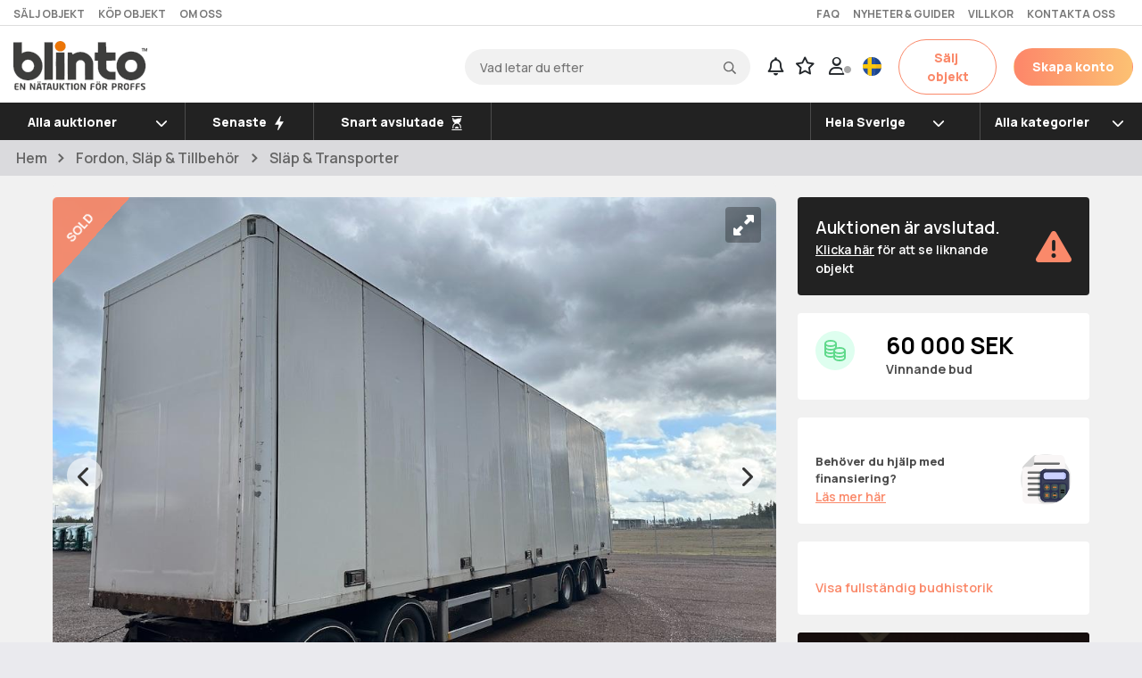

--- FILE ---
content_type: text/html; charset=UTF-8
request_url: https://www.blinto.se/auction/EKERI-L-L-5-174892-81176/
body_size: 93830
content:
<!DOCTYPE html>
<html lang="sv">

<head>
    <meta http-equiv="content-type" content="text/html" charset="UTF-8">
    <meta http-equiv="X-UA-Compatible" content="IE=edge">
    <title>Släp - EKERI L/L-5 | Blinto auktioner</title>
    
<script>
let loggedInBuyerId = 0;
let loggedInBuyerEmail = "";
let loggedInBuyerName = "";
let loggedInUserType = "";
let intercomAppId = "uy1o2elz";
let loggedInBuyerEmailHashed = "";
window.intercomSettings = {
    app_id: intercomAppId,
};
        var startIntercom = function(){var w=window;var ic=w.Intercom;if(typeof ic==="function"){ic('reattach_activator');ic('update',w.intercomSettings);}else{var d=document;var i=function(){i.c(arguments);};i.q=[];i.c=function(args){i.q.push(args);};w.Intercom=i;var l=function(){var s=d.createElement('script');s.type='text/javascript';s.async=true;s.src='https://widget.intercom.io/widget/' + intercomAppId;var x=d.getElementsByTagName('script')[0];x.parentNode.insertBefore(s, x);};if(document.readyState==='complete'){l();}else if(w.attachEvent){w.attachEvent('onload',l);}else{w.addEventListener('load',l,false);}}};
        if (window.location.href.indexOf('/auction/') == -1) {
        /*   setTimeout(startIntercom, 5*1000); */
        }

    </script>

    <meta name="keywords" content="Array">

    
    <link rel="shortcut icon" href="/blinto.ico" type="image/x-icon">
    <link rel="icon" type="image/png" href="/images/favicon-32x32.png" sizes="32x32">
    <link rel="icon" type="image/png" href="/images/favicon-16x16.png" sizes="16x16">
    <!--<link rel="stylesheet" href="https://pro.fontawesome.com/releases/v6.0.0/css/all.css" crossorigin="anonymous"/> -->
    <!--    <link rel="stylesheet" href="/css/font-awesome.5.10.0.all.css" /> -->
    <link rel="stylesheet" href="https://pro.fontawesome.com/releases/v5.10.0/css/all.css" integrity="sha384-AYmEC3Yw5cVb3ZcuHtOA93w35dYTsvhLPVnYs9eStHfGJvOvKxVfELGroGkvsg+p" crossorigin="anonymous"/>

    <!-- font awesome new stuff -->
    <!--<script defer src="https://pro.fontawesome.com/releases/v6.1.1/js/all.js" crossorigin="anonymous"></script> -->
    <script src="https://kit.fontawesome.com/c070b4a571.js" crossorigin="anonymous"></script>

    <script type="text/javascript" src="/javascript/blinto.js?ver=202601231"></script>

    <link href="https://code.jquery.com/ui/1.12.1/themes/ui-lightness/jquery-ui.css" rel="stylesheet">
    <script src="https://ajax.googleapis.com/ajax/libs/jquery/3.5.1/jquery.min.js"></script>
    <script src="https://code.jquery.com/ui/1.12.1/jquery-ui.min.js"></script>
    <script src="/javascript/axios.min.js"></script>

    <script src="https://cdnjs.cloudflare.com/ajax/libs/popper.js/1.14.3/umd/popper.min.js" integrity="sha384-ZMP7rVo3mIykV+2+9J3UJ46jBk0WLaUAdn689aCwoqbBJiSnjAK/l8WvCWPIPm49" crossorigin="anonymous"></script>
    <script src="https://cdnjs.cloudflare.com/ajax/libs/moment.js/2.24.0/moment.min.js"></script>
    <script defer src="https://cdn.jsdelivr.net/npm/bootstrap@4.5.3/dist/js/bootstrap.bundle.min.js" integrity="sha384-ho+j7jyWK8fNQe+A12Hb8AhRq26LrZ/JpcUGGOn+Y7RsweNrtN/tE3MoK7ZeZDyx" crossorigin="anonymous"></script>



    <link rel="stylesheet" href="https://fonts.googleapis.com/css2?family=Manrope:wght@200;300;400;500;523;600;700;800&display=swap">
    <link rel="stylesheet" type="text/css" href="/css/bootstrap/bootstrap.min.css" />
    <link rel="stylesheet" type="text/css" href="/css/style.css?ver=1028" />
        <link rel="stylesheet" type="text/css" href="/css/getJsCss.css?ver=068" />
    <script src="/javascript/autoNumeric-4.6.0.min.js"></script>





    <script type="text/javascript">
        (function() {
            var aws = document.createElement('script');
            aws.type = 'text/javascript';
            if (typeof(aws.async) != "undefined") { aws.async = true; }
            aws.src = 'https://d1pna5l3xsntoj.cloudfront.net/scripts/company/awAddGift.js#44BA3674B6E4CBA5FBA8248681018A64';
            var s = document.getElementsByTagName('script')[0];
            s.parentNode.insertBefore(aws, s);
        })();
        window.dataLayer = window.dataLayer || [];
                window.dataLayer.push({
            'loggedInBuyerEmail': loggedInBuyerEmail,
            'loggedInBuyerEmailHashed': loggedInBuyerEmailHashed
        });

        
        var translations = {"Logga in":"Logga in","Logga ut":"Logga ut","test":"value1","blinto":"Blinto","area":"area","annan":"annan","ratt":"ratt","en":"en","senaste":"Senaste","start":"kleines K&#252;ken","lastare":"lastare","materialhanterare":"materialhanterare","trailer":"trailer","stegmatare":"stegmatare","förhandsgranska":"F&#246;rhandsgranska\n","Skapa ett kostnadsfritt konto":"Skapa ett kostnadsfritt konto","Kontakta oss":"Kontakta oss","Om oss":"Om oss","Köp objekt":"K&#246;p objekt","Sälj objekt":"S&#228;lj objekt","Villkor":"Villkor","Nyheter & guider":"Nyheter & guider","Hållbarhet":"H&#229;llbarhet\t","Jobba hos blinto":"Jobba hos blinto","Vårt nyhetsbrev":"V&#229;rt nyhetsbrev","Nyheter och guider":"Nyheter och guider","Press":"Press","Så köper du med Blinto":"S&#229; k&#246;per du med Blinto","Finansiering":"Finansiering","Fraktinformation":"Fraktinformation","Blintos auktioner i Tyskland":"Blintos auktioner i Tyskland","Inloggning för budgivare":"Inloggning f&#246;r budgivare","Våra auktionsmäklare":"V&#229;ra auktionsm&#228;klare","Inloggning för säljare":"Inloggning f&#246;r s&#228;ljare","Frågor och svar":"Fr&#229;gor och svar","För budgivare":"F&#246;r budgivare","För säljare":"F&#246;r s&#228;ljare","Om Blinto":"Om blinto","Kontakt och hjälp":"Kontakt och hj&#228;lp","Användarvillkor":"Anv&#228;ndarvillkor","Min sida":"Min sida","Integritetspolicy":"Integritetspolicy","På mindre än fem minuter kan du registrera dig och vara igång med budgivning. Med ett konto hos oss kan du dessutom spara dina favoritobjekt, bevaka auktioner och mycket annat. Vad väntar du på?":"P&#229; mindre &#228;n fem minuter kan du registrera dig och vara ig&#229;ng med budgivning. Med ett konto hos oss kan du dessutom spara dina favoritobjekt, bevaka auktioner och mycket annat. Vad v&#228;ntar du p&#229;?","Skapa konto":"Skapa konto","Så här tycker våra kunder om Blinto":"S&#229; h&#228;r tycker v&#229;ra kunder om Blinto","Lantbruk & skogsbruk":"Lantbruk & skogsbruk","Entreprenad & Anläggning":"Entreprenad & anl&#228;ggning","Fordon & släp":"Fordon & sl&#228;p","Lift \/ kran \/ truck":"Lift \/ kran \/ truck","Byggmaskiner & Verktyg":"Byggmaskiner & verktyg","Redskap & Utrustning":"Redskap & utrustning","Verkstad & Industri":"Verkstad & industri","Alla auktioner":"Alla auktioner","Nya auktioner":"Nya auktioner","Snart avslutade auktioner":"Snart avslutade auktioner","Högsta bud":"H&#246;gsta bud","Lägsta bud":"L&#228;gsta bud","Flest bud":"Flest bud","Minst bud":"Minst bud","Avslutade auktioner":"Avslutade auktioner","Snart avslutade":"Snart avslutade","Hela sverige":"Hela Sverige","Historik":"Historik","Bevakningar":"Bevakningar","Inställningar":"Inst&#228;llningar","Logga in - budgivare":"Logga in - budgivare","Logga in - säljare":"Logga in - s&#228;ljare","Skapa konto - nav":"Skapa konto","Skapa bevakning":"Skapa bevakning","Visa fler":"Visa fler","Reservationspris ej uppnått":"Reservationspris ej uppn&#229;tt","Vill du ta bort ditt autobud? Observera att det kommer att ligga kvar på ditt just nu högsta bud.":"Vill du ta bort ditt autobud? Observera att det kommer att ligga kvar p&#229; ditt just nu h&#246;gsta bud.","Auktionen är avslutad":"Auktionen &#228;r avslutad.","Klicka här":"Klicka h&#228;r","för att se liknande objekt":"f&#246;r att se liknande objekt","Vinnande bud":"Vinnande bud","Vinstmarginalbeskattning tillämpas":"Vinstmarginalbeskattning till&#228;mpas","Moms kommer ej debiteras":"Moms kommer ej debiteras","Slagavgift på":"Slagavgift p&#229;","tillkommer":"tillkommer","Momsfri försäljning":"Momsfri f&#246;rs&#228;ljning","25 % moms tillkommer på lagt bud, samt":"25 % moms tillkommer p&#229; lagt bud, samt","slagavgift på":"slagavgift p&#229;","Grattis":"Grattis","Du vann budgivningen":"Du vann budgivningen","Ett mejl har skickats till dig med mer information":"Ett mejl har skickats till dig med mer information","Du vann tyvärr inte budgivningen":"Du vann tyv&#228;rr inte budgivningen","Kontrollerar bud":"Kontrollerar bud","som kommit in sent":"som kommit in sent","Avslutas":"Avslutas","Kvar av auktionen":"Kvar av auktionen","Ledande bud":"Ledande bud","Du leder budgivningen":"Du leder budgivningen","Reservationspris uppnått":"Reservationspris uppn&#229;tt","samt slagavgift på":"samt slagavgift p&#229;","(exkl. moms)":"(exkl. moms)","25 % moms tillkommer på lagt bud":"25 % moms tillkommer p&#229; lagt bud","Lägg ett bud":"L&#228;gg ett bud","Felaktiga inloggningsuppgifter":"Felaktiga inloggningsuppgifter","Lösenord":"L&#246;senord","Registrera dig":"Registrera dig","Jag har glömt mitt lösenord":"Jag har gl&#246;mt mitt l&#246;senord","Glömt lösenord":"Gl&#246;mt l&#246;senord","Endast företag kan lägga bud på den här auktionen":"Endast f&#246;retag kan l&#228;gga bud p&#229; den h&#228;r auktionen","Du har blivit överbjuden":"Du har blivit &#246;verbjuden","Bud":"Bud","Autobud":"Autobud","Du leder budgivningen och kan därför inte lägga ytterligare bud. Välj i stället autobud.":"Du leder budgivningen och kan d&#228;rf&#246;r inte l&#228;gga ytterligare bud. V&#228;lj i st&#228;llet autobud.","Fyll i valfritt belopp":"Fyll i valfritt belopp","Bekräfta":"Bekr&#228;fta","Mitt hemliga autobud":"Mitt hemliga autobud","Ändra":"&#196;ndra","Ta bort":"Ta bort","Lägg ett autobud":"L&#228;gg ett autobud","Lägg bud":"L&#228;gg bud","Lägg Autobud":"L&#228;gg Autobud","Budhistorik":"Budhistorik","Tid":"Tid","Budgivare":"Budgivare","Kontakta din lokala mäklare":"Kontakta din lokala m&#228;klare","något att sälja":"n&#229;got att s&#228;lja","Med Blinto säljer du tryggt och smidigt till fler än 110 000 budgivare över hela Europa.":"Med Blinto s&#228;ljer du tryggt och smidigt till fler &#228;n 110 000 budgivare &#246;ver hela Europa","Vi kör era maskiner och andra skrymmande saker":"Vi k&#246;r era maskiner och andra skrymmande saker","Fakta":"Fakta","Fabrikat":"Fabrikat","Årsmodell":"&#197;rsmodell","Längd":"L&#228;ngd","Tjänstevikt":"Tj&#228;nstevikt","Senaste besiktning":"Senaste besiktning","Växellåda":"V&#228;xell&#229;da","Manuell":"Manuell","Däckdimension fram":"D&#228;ckdimension fram","Max last":"Max last","Tillverkad":"Tillverkad","Max släpvikt":"Max sl&#228;pvikt","Modell":"Modell","Motoreffekt":"Motoreffekt","Bredd":"Bredd","Totalvikt":"Totalvikt","Färg":"F&#228;rg","Drivmedel":"Drivmedel","Däckdimension bak":"D&#228;ckdimension bak","Besiktad till":"Besiktad till","Fordonsslag":"Fordonsslag","Viktig info":"Viktig info","Du som köpare skall alltid kontrollera objektet vid avhämtning. Eventuella anmärkningar härefter beaktas inte. Om objektet skiljer sig väsentligt från objektsbeskrivningen skall Blinto kontaktas innan objektet transporteras.":"Du som k&#246;pare skall alltid kontrollera objektet vid avh&#228;mtning. Eventuella anm&#228;rkningar h&#228;refter beaktas inte. Om objektet skiljer sig v&#228;sentligt fr&#229;n objektsbeskrivningen skall Blinto kontaktas innan objektet transporteras.","Om det i auktionsunderlaget uttrycks att objektet är ett reparationsobjekt, har det ej fått en fullständig kontroll eller provkörning. Objektet kan ha andra fel än de som har beskrivits och detta bör beaktas vid budgivning. Reparationsobjekt kan ej reklameras.":"Om det i auktionsunderlaget uttrycks att objektet &#228;r ett reparationsobjekt, har det ej f&#229;tt en fullst&#228;ndig kontroll eller provk&#246;rning. Objektet kan ha andra fel &#228;n de som har beskrivits och detta b&#246;r beaktas vid budgivning. Reparationsobjekt kan ej reklameras.","Personbilar och lastbilar med ett uppskattat värde på under 30 000 SEK ses som reparationsobjekt vilket du som köpare får ta med i kalkylen. Säljarna kan inte ta ansvar för vad som händer med ett fordon efter avhämtning då det är omöjligt att veta när ett fordon i den här prisklassen behöver repareras nästa gång.":"Personbilar och lastbilar med ett uppskattat v&#228;rde p&#229; under 30 000 SEK ses som reparationsobjekt vilket du som k&#246;pare f&#229;r ta med i kalkylen. S&#228;ljarna kan inte ta ansvar f&#246;r vad som h&#228;nder med ett fordon efter avh&#228;mtning d&#229; det &#228;r om&#246;jligt att veta n&#228;r ett fordon i den h&#228;r prisklassen beh&#246;ver repareras n&#228;sta g&#229;ng.","Alla objekt som auktioneras ut på":"Alla objekt som auktioneras ut p&#229;","finns på plats hos ägaren, du som köpare ansvarar själv för hämtning och frakt.":"finns p&#229; plats hos &#228;garen, du som k&#246;pare ansvarar sj&#228;lv f&#246;r h&#228;mtning och frakt.","Bensin":"Bensin","Vit":"Vit","Personbil":"Personbil","Karta":"Karta","Visa interaktiv karta":"Visa interaktiv karta","Video":"Video","bilder":"bilder","Favorit":"Favorit","Dela":"Dela","Bevaka":"Bevaka","Så här går det till att delta i en auktion på Blinto":"S&#229; h&#228;r g&#229;r det till att delta i en auktion p&#229; Blinto","Steg 1":"Steg 1","Innan du kan lägga bud på blinto.se behöver du skapa ett kostnadsfritt konto. Du kan registrera dig som svensk privatperson, svenskt företag eller utländskt företag inom EU. För svenska användare använder vi BankID som verifikationsmetod":"Innan du kan l&#228;gga bud p&#229; blinto.se beh&#246;ver du skapa ett kostnadsfritt konto. Du kan registrera dig som svensk privatperson, svenskt f&#246;retag eller utl&#228;ndskt f&#246;retag inom EU. F&#246;r svenska anv&#228;ndare anv&#228;nder vi BankID som verifikationsmetod","Din information behandlas givetvis under sekretess och kommer aldrig att lämnas ut till tredje part":"Din information behandlas givetvis under sekretess och kommer aldrig att l&#228;mnas ut till tredje part","Givetvis läser du och godkänner också våra":"Givetvis l&#228;ser du och godk&#228;nner ocks&#229; v&#229;ra","innan du registrerar dig":"innan du registrerar dig","Steg 2":"Steg 2","Hitta intressant objekt":"Hitta intressant objekt","På vår sajt kan du söka på intressanta objekt vid namn, kategorier eller geografisk plats. Klicka på det objekt du är intresserad av för att läsa mer om just det objektet":"P&#229; v&#229;r sajt kan du s&#246;ka p&#229; intressanta objekt vid namn, kategorier eller geografisk plats. Klicka p&#229; det objekt du &#228;r intresserad av f&#246;r att l&#228;sa mer om just det objektet","Steg 3":"Steg 3","När du hittat ett intressant objekt kan du lägga ett bud, antingen ett vanligt eller ett autobud. Ett autobud budar åt dig upp till det maxbelopp du angivit, utan att du själv aktivt behöver delta":"N&#228;r du hittat ett intressant objekt kan du l&#228;gga ett bud, antingen ett vanligt eller ett autobud. Ett autobud budar &#229;t dig upp till det maxbelopp du angivit, utan att du sj&#228;lv aktivt beh&#246;ver delta","När du vinner en budgivning och reservationspris är uppnått får du en bekräftelse via e-post som bekräftar detta. En faktura kommer att skickas till dig inom någon timme via e-post till det e-postkonto du registrerade ditt budgivarkonto med":"N&#228;r du vinner en budgivning och reservationspris &#228;r uppn&#229;tt f&#229;r du en bekr&#228;ftelse via e-post som bekr&#228;ftar detta. En faktura kommer att skickas till dig inom n&#229;gon timme via e-post till det e-postkonto du registrerade ditt budgivarkonto med","Steg 4":"Steg 4","Steg 5":"Steg 5","Boka tid för upphämtning":"Boka tid f&#246;r upph&#228;mtning","Efter att du betalat fakturan genereras en unik kod, och du får ett mejl med säljarens uppgifter och detaljerna kring upphämtning av objekt. Normalt tar det 1?2 bankdagar innan du får utlämningsinformation via e-post. Du hämtar själv ditt objekt där säljaren anger eller på avtalad plats för upphämtning. Blinto har inget eget lager":"Efter att du betalat fakturan genereras en unik kod, och du f&#229;r ett mejl med s&#228;ljarens uppgifter och detaljerna kring upph&#228;mtning av objekt. Normalt tar det 1?2 bankdagar innan du f&#229;r utl&#228;mningsinformation via e-post. Du h&#228;mtar sj&#228;lv ditt objekt d&#228;r s&#228;ljaren anger eller p&#229; avtalad plats f&#246;r upph&#228;mtning. Blinto har inget eget lager","Känns något fortfarande svårt eller oklart rekommenderar vi dig att läsa igenom våra":"K&#228;nns n&#229;got fortfarande sv&#229;rt eller oklart rekommenderar vi dig att l&#228;sa igenom v&#229;ra","frågor & svar":"fr&#229;gor & svar","eller kontakta":"eller kontakta","kundservice":"kundservice","Köpinformation":"K&#246;pinformation","Innan du kan lägga bud på blinto.se behöver du skapa ett kostnadsfritt konto. Du kan registrera dig som svensk privatperson, svenskt företag eller utländskt företag inom EU. För svenska användare använder vi BankID som verifieringsmetod. Din information behandlas givetvis under sekretess och kommer aldrig att lämnas ut till tredje part. Givetvis läser du och godkänner också våra <a href=\"\/buyerterms\">villkor innan du registrerar dig.<\/a>":"Innan du kan l&#228;gga bud p&#229; blinto.se beh&#246;ver du skapa ett kostnadsfritt konto. Du kan registrera dig som svensk privatperson, svenskt f&#246;retag eller utl&#228;ndskt f&#246;retag inom EU. F&#246;r svenska anv&#228;ndare anv&#228;nder vi BankID som verifikationsmetod. Din information behandlas givetvis under sekretess och kommer aldrig att l&#228;mnas ut till tredje part. Givetvis l&#228;ser du och godk&#228;nner ocks&#229; v&#229;ra <a href=\"\/buyerterms\">villkor<\/a> innan du registrerar dig.","När du hittat ett intressant objekt kan du lägga ett bud, antingen ett vanligt eller ett autobud. Du hittar enkelt intressanta objekt genom att söka efter särskilda namn, kategorier eller geografiska platser. Ett autobud budar till dig upp till det maxbelopp du angivit, utan att du själv aktivt behöver delta. Budgivningen är en öppen process där alla kan se de aktuella buden under anbudstiden. För varje lagt bud förlängs budgivningen automatiskt med 3 minuter för att alla intressenter ska ha chans att delta.":"N&#228;r du hittat ett intressant objekt kan du l&#228;gga ett bud, antingen ett vanligt eller ett autobud. Du hittar enkelt intressanta objekt genom att s&#246;ka efter s&#228;rskilda namn, kategorier eller geografiska platser. Ett autobud budar &#229;t dig upp till det maxbelopp du angivit, utan att du sj&#228;lv aktivt beh&#246;ver delta. Budgivningen &#228;r en &#246;ppen process d&#228;r alla kan se de aktuella buden under anbudstiden. F&#246;r varje lagt bud f&#246;rl&#228;ngs budgivningen automatiskt med 3 minuter f&#246;r att alla intressenter ska ha chans att delta.","När du är högsta budgivare och auktionen avslutas, antingen genom att du uppnår reservationspriset, eller genom vidare förhandling, får du en bekräftelse via e-post som bekräftar detta. En faktura kommer att skickas till dig inom någon timme via e-post till det e-postkonto du registrerade ditt budgivarkonto med.":"N&#228;r du &#228;r h&#246;gsta budgivare och auktionen avslutas, antingen genom att du uppn&#229;r reservationspriset, eller genom vidare f&#246;rhandling, f&#229;r du en bekr&#228;ftelse via e-post som bekr&#228;ftar detta. En faktura kommer att skickas till dig inom n&#229;gon timme via e-post till det e-postkonto du registrerade ditt budgivarkonto med.","Boka tid för hämtning":"Boka tid f&#246;r h&#228;mtning","Efter att du betalat fakturan genereras en unik kod, och du får ett mejl med säljarens uppgifter och detaljerna kring upphämtning av objekt. Normalt tar det 1?2 bankdagar innan du får utlämningsinformation via e-post. Du hämtar själv ditt objekt där säljaren anger eller på avtalad plats för upphämtning. Blinto har inget eget lager.":"Efter att du betalat fakturan genereras en unik kod, och du f&#229;r ett mejl med s&#228;ljarens uppgifter och detaljerna kring upph&#228;mtning av objekt. Normalt tar det 1&#8211;2 bankdagar innan du f&#229;r utl&#228;mningsinformation via e-post. Du h&#228;mtar sj&#228;lv ditt objekt d&#228;r s&#228;ljaren anger eller p&#229; avtalad plats f&#246;r upph&#228;mtning. Blinto har inget eget lager.","Känns något fortfarande svårt eller oklart rekommenderar vi dig att läsa igenom våra <a href=\"\/faq\">frågor & svar eller kontakta <a href=\"\/contact\">kundservice.":"K&#228;nns n&#229;got fortfarande sv&#229;rt eller oklart rekommenderar vi dig att l&#228;sa igenom v&#229;ra <a href=\"\/faq\">fr&#229;gor & svar eller kontakta <a href=\"\/contact\">kundservice<\/a>.","Steg":"Steg ","Vilka är Blinto?":"Vilka &#228;r Blinto?","förmedlat objektsvärde":"f&#246;rmedlat objektsv&#228;rde","besök per månad":"bes&#246;k per m&#229;nad","registrerade budgivare":"registrerade budgivare","Blinto grundades i Växjö hösten 2018 för att erbjuda ett cirkulärt sätt att ge begagnade maskiner och nyttofordon förlängd livslängd och syfte hos nya ägare. Med ambitionen att erbjuda både säljare och köpare möjlighet att mötas via en komplett nätauktionstjänst byggd på modern digital teknik förmedlar vi affären med högsta personliga service. Vi verkar idag över hela landet och är Sveriges snabbast växande nätauktionstjänst.":"Blinto grundades i V&#228;xj&#246; h&#246;sten 2018 f&#246;r att erbjuda ett cirkul&#228;rt s&#228;tt att ge begagnade maskiner och nyttofordon f&#246;rl&#228;ngd livsl&#228;ngd och syfte hos nya &#228;gare. Med ambitionen att erbjuda b&#229;de s&#228;ljare och k&#246;pare m&#246;jlighet att m&#246;tas via en komplett n&#228;tauktionstj&#228;nst byggd p&#229; modern digital teknik f&#246;rmedlar vi aff&#228;ren med h&#246;gsta personliga service. Vi verkar idag &#246;ver hela landet och &#228;r Sveriges snabbast v&#228;xande n&#228;tauktionstj&#228;nst.","Vad vi gör":"Vad vi g&#246;r","De produkter som i första hand auktioneras på Blinto.se är entreprenadmaskiner, nyttofordon och verktyg. Är du som företagare intresserad av att använda Blinto som förmedlare för din försäljning läs gärna mer på <a href=\"https:\/\/salj.blinto.se\/\">sälj med Blinto<\/a>.":"De produkter som i f&#246;rsta hand auktioneras p&#229; Blinto.se &#228;r entreprenadmaskiner, nyttofordon och verktyg. &#196;r du som f&#246;retagare intresserad av att anv&#228;nda Blinto som f&#246;rmedlare f&#246;r din f&#246;rs&#228;ljning l&#228;s g&#228;rna mer p&#229; <a href=\"https:\/\/salj.blinto.se\/\">s&#228;lj med Blinto<\/a>.","Trygghet":"Trygghet","Oavsett om du lägger bud eller auktionerar ut objekt kan du känna dig trygg då tekniken vi använder håller en väldigt hög säkerhetsnivå. För att kunna erbjuda en trygg och seriös budgivning arbetar vi med BankID för att säkerställa våra användares identitet. Dessutom kontrolleras, beskrivs och fotograferas föremålen som förmedlas på plats hos säljaren av Blintos kunniga mäklare. Mäklaren finns även med som stöd för dig som säljare genom hela processen.":"Oavsett om du l&#228;gger bud eller auktionerar ut objekt kan du k&#228;nna dig trygg d&#229; tekniken vi anv&#228;nder h&#229;ller en v&#228;ldigt h&#246;g s&#228;kerhetsniv&#229;. F&#246;r att kunna erbjuda en trygg och seri&#246;s budgivning arbetar vi med BankID f&#246;r att s&#228;kerst&#228;lla v&#229;ra anv&#228;ndares identitet. Dessutom kontrolleras, beskrivs och fotograferas f&#246;rem&#229;len som f&#246;rmedlas p&#229; plats hos s&#228;ljaren av Blintos kunniga m&#228;klare. M&#228;klaren finns &#228;ven med som st&#246;d f&#246;r dig som s&#228;ljare genom hela processen.","Enkelhet":"Enkelhet","För dig som budgivare ska det vara enkelt och tydligt att kunna delta i- och följa budgivningen, såväl aktiva auktioner som historik. För att delta i budgivningen och bli en del av Sveriges snabbast växande nätauktion behöver du registrera ett konto, det gör du enkelt genom att <a href=\"https:\/\/www.blinto.se\/register\">klicka här<\/a>.":"F&#246;r dig som budgivare ska det vara enkelt och tydligt att kunna delta i- och f&#246;lja budgivningen, s&#229;v&#228;l aktiva auktioner som historik. F&#246;r att delta i budgivningen och bli en del av Sveriges snabbast v&#228;xande n&#228;tauktion beh&#246;ver du registrera ett konto, det g&#246;r du enkelt genom att <a href=\"https:\/\/www.blinto.se\/register\">klicka h&#228;r<\/a>.","Du kan alltid nå våra kunniga medarbetare på kundservice under kontorstid på":"Du kan alltid n&#229; v&#229;ra kunniga medarbetare p&#229; kundservice under kontorstid p&#229;","eller på":"eller p&#229;","Välkommen till Sveriges snabbast växande auktionssajt":"V&#228;lkommen till Sveriges snabbast v&#228;xande auktionssajt","Blinto ? en modern, digital nätauktion för proffs!":"Blinto ? en modern, digital n&#228;tauktion f&#246;r proffs!","Blinto - en modern, digital nätauktion för proffs!":"Blinto - en modern, digital n&#228;tauktion f&#246;r proffs!","Läs vad andra tycker om oss:":"L&#228;s vad andra tycker om oss:","Följ oss på sociala medier:":"F&#246;lj oss p&#229; sociala medier:","Blinto på Facebook":"Blinto p&#229; Facebook","Blinto på LinkedIn":"Blinto p&#229; LinkedIn","Blinto på Youtube":"Blinto p&#229; Youtube","Blinto på Instagram":"Blinto p&#229; Instagram","Välkommen":"V&#228;lkommen","Här ser du en sammanfattning vad som hänt senaste tiden":"H&#228;r ser du en sammanfattning vad som h&#228;nt senaste tiden","Just nu finns det inga aktiviteter att visa. Visste du att du under tiden kan favoritmarkera auktioner och skapa <a href=\"\/user_views?view=watches\">bevakningar<\/a> på sökord som intresserar dig?":"Just nu finns det inga aktiviteter att visa. Visste du att du under tiden kan favoritmarkera auktioner och skapa <a href=\"\/user_views?view=watches\">bevakningar<\/a> p&#229; s&#246;kord som intresserar dig?","Något gick fel när vi hämtade din information, testa att":"N&#229;got gick fel n&#228;r vi h&#228;mtade din information, testa att","ladda om sidan":"ladda om sidan","eller försök igen senare":"eller f&#246;rs&#246;k igen senare","Senaste händelser":"Senaste h&#228;ndelser","Visa all historik":"Visa all historik","Inga nya händelser att visa":"Inga nya h&#228;ndelser att visa","Pågående budgivningar":"P&#229;g&#229;ende budgivningar","Visa alla":"Visa alla","DU LEDER":"DU LEDER","Visa objekt":"Visa objekt","Du har inga pågående budgivningar just nu":"Du har inga p&#229;g&#229;ende budgivningar just nu","Budgivningsöversikt":"Budgivnings&#246;versikt","lagda bud":"Lagda bud","vunna auktioner":"Vunna auktioner","Du har nyligen besökt":"Du har nyligen bes&#246;kt","Du kanske gillar":"Du kanske gillar","Du blev överbjuden på":"Du blev &#246;verbjuden p&#229;","Nytt ledande bud är":"Nytt ledande bud &#228;r","Du leder nu budgivningen för":"Du leder nu budgivningen f&#246;r","med ett bud på":"med ett bud p&#229;","Slutpris blev":"Slutpris blev","Objektet såldes ej.":"Objektet s&#229;ldes ej.","Favoritmarkerad auktion":"Favoritmarkerad auktion","avslutad":"avslutad","nya":"nya","nytt":"nytt","Det finns":"Det finns","objekt som matchar en eller flera av dina bevakningar":"objekt som matchar en eller flera av dina bevakningar","vann":"vann","förlorade":"f&#246;rlorade","Auktion avslutad":"Auktion avslutad","Du":"Du","budgivningen på":"budgivningen p&#229;","ÖVERBJUDEN":"&#214;VERBJUDEN","Inga":"Inga","Inloggad som":"Inloggad som","Hem":"Hem","Favoriter":"Favoriter","Min historik":"Min historik","Håll dina uppgifter uppdaterade så vi lätt kan nå dig i samband med nästa auktionsvinst":"H&#229;ll dina uppgifter uppdaterade s&#229; vi l&#228;tt kan n&#229; dig i samband med n&#228;sta auktionsvinst","Mina bud":"Mina bud","Historik över din budgivning":"Historik &#246;ver din budgivning","Mina genomförda köp":"Mina genomf&#246;rda k&#246;p","Historik över dina köp":"Historik &#246;ver dina k&#246;p","Mina favoriter":"Mina favoriter","Här visas alla auktioner du markerat som favoriter. Avslutade auktioner tas automatiskt bort ur listan efter 30 dagar":"H&#228;r visas alla auktioner du markerat som favoriter. Avslutade auktioner tas automatiskt bort ur listan efter 30 dagar","Du har inga favoritmarkerade objekt just nu":"Du har inga favoritmarkerade objekt just nu","Något gick fel när vi hämtade din information. Var vänlig försök igen om en stund":"N&#229;got gick fel n&#228;r vi h&#228;mtade din information. Var v&#228;nlig f&#246;rs&#246;k igen om en stund","Pågående auktioner":"P&#229;g&#229;ende auktioner","Ta bort favorit":"Ta bort favorit","Favoriten borttagen":"Favoriten borttagen","Något gick fel, försök igen senare":"N&#229;got gick fel, f&#246;rs&#246;k igen senare","Är du säker på att du vill ta bort favoriten":"&#196;r du s&#228;ker p&#229; att du vill ta bort favoriten?","bÄrsekrt":"b&#228;rsekrt","Genom att skapa en bevakning kan du smidigt hålla koll på när objekt som matchar din bevakning läggs upp på Blinto. Ikonen för bevakningar ovan visar när en ny auktion lagts upp som matchar dina bevakningar. Om du har missat en ny matchning under dagen kommer detta som mejl under kvällen. Smart, eller hur?":"Genom att skapa en bevakning kan du smidigt h&#229;lla koll p&#229; n&#228;r objekt som matchar din bevakning l&#228;ggs upp p&#229; Blinto. Ikonen f&#246;r bevakningar ovan visar n&#228;r en ny auktion lagts upp som matchar dina bevakningar. Om du har missat en ny matchning under dagen kommer detta som mejl under kv&#228;llen. Smart, eller hur?","Tips! Var lagom specifik i din sökfras, du kommer endast få notiser och epost gällande objekt som stämmer med samtliga sökord. Ange den typ av objekt, modell eller varumärke du är intresserad av i söktextfältet. Välj även kategori och län för bättre resultat. Exempel på söktexter: <b>Volvo L90<\/b>, <b>Planerskopa<\/b>, eller <b>Hjulgrävare<\/b>. I dagsläget går det endast att söka i ett län eller hela Sverige. Vill du bevaka objekt i fler län? Lägg upp en bevakning för varje län av intresse.":"Tips! Var lagom specifik i din s&#246;kfras, du kommer endast f&#229; notiser och epost g&#228;llande objekt som st&#228;mmer med samtliga s&#246;kord. Ange den typ av objekt, modell eller varum&#228;rke du &#228;r intresserad av i s&#246;ktextf&#228;ltet. V&#228;lj &#228;ven kategori och l&#228;n f&#246;r b&#228;ttre resultat. Exempel p&#229; s&#246;ktexter: <b>Volvo L90<\/b>, <b>Planerskopa<\/b>, eller <b>Hjulgr&#228;vare<\/b>. I dagsl&#228;get g&#229;r det endast att s&#246;ka i ett l&#228;n eller hela Sverige. Vill du bevaka objekt i fler l&#228;n? L&#228;gg upp en bevakning f&#246;r varje l&#228;n av intresse.","Genom att skapa en bevakning kan du smidigt hålla koll på när objekt som matchar din bevakning läggs upp på Blinto.":"Genom att skapa en bevakning kan du smidigt h&#229;lla koll p&#229; n&#228;r objekt som matchar din bevakning l&#228;ggs upp p&#229; Blinto.","Ikonen":"Ikonen","för bevakningar ovan visar när en ny auktion lagts upp som matchar dina bevakningar. Om du har missat en ny matchning under dagen kommer detta som mejl under kvällen. Smart, eller hur?":"f&#246;r bevakningar ovan visar n&#228;r en ny auktion lagts upp som matchar dina bevakningar. Om du har missat en ny matchning under dagen kommer detta som mejl under kv&#228;llen. Smart, eller hur?","Vad vill du bevaka?":"Vad vill du bevaka?","Tex Saxlift eller Volvo L90":"Tex \"Saxlift\" eller \"Volvo L90\"","Kategori":"Kategori","Geografisk avgränsning":"Geografisk avgr&#228;nsning","Mejlbevakning":"Mejlbevakning","Se dina bevakningar under":"Se dina bevakningar under","Avbryt":"Avbryt","Söktips":"S&#246;ktips","VVS":"VVS","Inventarier & Fastighet":"Inventarier & Fastighet","El & Energi":"El & Energi","Fordon, Släp & Tillbehör":"Fordon, Sl&#228;p & Tillbeh&#246;r","Lantbruk, Skogsbruk & Grönytor":"Lantbruk, Skogsbruk & Gr&#246;nytor","Liftar, Kranar & Truckar":"Liftar, Kranar & Truckar","Personalvagnar & Bodar":"Personalvagnar & Bodar","Övrigt":"&#214;vrigt","Alla kategorier":"Alla kategorier","Mina uppgifter":"Mina uppgifter","Mina bevakningar":"Mina bevakningar","Uppgifter":"Uppgifter","Här får du en enkel översikt över dina bevakningar och vad som hänt i dessa ämnen sedan sist.":"H&#228;r f&#229;r du en enkel &#246;versikt &#246;ver dina bevakningar och vad som h&#228;nt i dessa &#228;mnen sedan sist.","Skapa en bevakning":"Skapa en bevakning","Markera alla som visade":"Markera alla som visade","Du har inte skapat några bevakningar än":"Du har inte skapat n&#229;gra bevakningar &#228;n","Bevakning":"Bevakning","Avgränsning":"Avgr&#228;nsning","Hantera":"Hantera","Lägg till en bevakning för att enkelt kunna hålla koll på objekt du inte vill missa. Du väljer själv avgränsning och om du vill få e-post vid uppdateringar.":"L&#228;gg till en bevakning f&#246;r att enkelt kunna h&#229;lla koll p&#229; objekt du inte vill missa. Du v&#228;ljer sj&#228;lv avgr&#228;nsning och om du vill f&#229; e-post vid uppdateringar.","Uppdateringar via e-post":"Uppdateringar via e-post","Spara":"Spara","Uppdatera bevakning":"Uppdatera bevakning","Uppdatera":"Uppdatera","Är du säker på att du vill ta bort bevakningen?":"&#196;r du s&#228;ker p&#229; att du vill ta bort bevakningen?","Bevakning borttagen":"Bevakning borttagen","Kunde inte ta bort bevakning, försök igen":"Kunde inte ta bort bevakning, f&#246;rs&#246;k igen","Ej tillåtet tecken i söktexten!":"Ej till&#229;tet tecken i s&#246;ktexten!","Sökfrasen måste innehålla minst tre tecken.":"S&#246;kfrasen m&#229;ste inneh&#229;lla minst tre tecken.","Sökfrasen måste innehålla minst ett ord med minst tre tecken.":"S&#246;kfrasen m&#229;ste inneh&#229;lla minst ett ord med minst tre tecken.","Ditt konto är nu aktiverat och du är inloggad.":"Ditt konto &#228;r nu aktiverat och du &#228;r inloggad.","Dina uppgifter är nu sparade.":"Dina uppgifter &#228;r nu sparade.","Din ansökan är mottagen!":"Din ans&#246;kan &#228;r mottagen!","Ditt autobud har tagits bort!":"Ditt autobud har tagits bort!","Din bevakning har tagits bort!":"Din bevakning har tagits bort!","Din bevakning har uppdaterats!":"Din bevakning har uppdaterats!","Bevakning skapad!":"Bevakning skapad!","Mina inställningar":"Mina inst&#228;llningar","Justera alla kontorelaterade inställningar såsom kontaktuppgifter, lösenord och e-post":"Justera alla kontorelaterade inst&#228;llningar s&#229;som kontaktuppgifter, l&#246;senord och e-post","Adress och kontaktuppgifter":"Adress och kontaktuppgifter","Säkerhet":"S&#228;kerhet","Lösenord och inloggningshistorik":"L&#246;senord och inloggningshistorik","E-post & SMS":"E-post & SMS","Välj vilka utskick du vill ta emot":"V&#228;lj vilka utskick du vill ta emot","Se till att hålla dina uppgifter aktuella så att vi enkelt kan kontakta dig vid nästa vunna auktion.":"Se till att h&#229;lla dina uppgifter aktuella s&#229; att vi enkelt kan kontakta dig vid n&#228;sta vunna auktion.","Kontotyp":"Kontotyp","Budgivar-ID":"Budgivar-ID","Gatuadress":"Gatuadress","Postnummer":"Postnummer","Postort":"Postort","Land":"Land","Användaruppgifter":"Anv&#228;ndaruppgifter","Förnamn":"F&#246;rnamn","Efternamn":"Efternamn","Mobiltelefon":"Mobiltelefon","E-postadress":"E-postadress","Spara uppgifter":"Spara uppgifter","Vill du ändra ditt lösenord?":"Vill du &#228;ndra ditt l&#246;senord?","Du kan enkelt uppdatera dina inloggningsuppgifter via":"Du kan enkelt uppdatera dina inloggningsuppgifter via","Innan du budar är det viktigt att du ser till så att du är inloggad på rätt konto (som företagare eller privatperson). Om du vinner en auktion ställs din faktura på de uppgifter du lämnat för detta konto.":"Innan du budar &#228;r det viktigt att du ser till s&#229; att du &#228;r inloggad p&#229; r&#228;tt konto (som f&#246;retagare eller privatperson). Om du vinner en auktion st&#228;lls din faktura p&#229; de uppgifter du l&#228;mnat f&#246;r detta konto.","Felaktigt telefonnummer":"Felaktigt telefonnummer","Vänligen ange landskod":"V&#228;nligen ange landskod","Obligatoriskt":"Obligatoriskt","Ange en giltig e-postadress":"Ange en giltig e-postadress","Ange ett giltigt postnummer":"Ange ett giltigt postnummer","Något gick snett, försök igen senare.":"N&#229;got gick snett, f&#246;rs&#246;k igen senare.","Svenskt företag":"Svenskt f&#246;retag","Svensk privatperson":"Svensk privatperson","Utländskt företag inom EU":"Utl&#228;ndskt f&#246;retag inom EU","Utländskt företag utanför EU":"Utl&#228;ndskt f&#246;retag utanf&#246;r EU","Namn":"Namn","Företagsnamn":"F&#246;retagsnamn","Adressuppgifter":"Adressuppgifter","Företagsuppgifter":"F&#246;retagsuppgifter","Personnummer":"Personnummer","Organisationsnummer":"Organisationsnummer","Okänt fel":"Ok&#228;nt fel","Ogiltigt anrop":"Ogiltigt anrop","Ej tillåtet":"Ej till&#229;tet","Ogiltigt lösenord":"Ogiltigt l&#246;senord","Lösenorden matchar inte":"L&#246;senorden matchar inte","Lösenord måste vara minst":"L&#246;senord m&#229;ste vara minst","tecken":"tecken","Lösenordet uppdaterat":"L&#246;senordet uppdaterat","Lösenordet får inte innehålla följande tecken:":"L&#246;senordet f&#229;r inte inneh&#229;lla f&#246;ljande tecken:","Uppdatering misslyckades":"Uppdatering misslyckades","Ogiltig e-postadress":"Ogiltig e-postadress","E-postadressen är upptagen":"E-postadressen &#228;r upptagen","Ogiltigt telefonnummer":"Ogiltigt telefonnummer","Ogiltigt postnummer":"Ogiltigt postnummer","Alla fält måste fyllas i":"Alla f&#228;lt m&#229;ste fyllas i","Information uppdaterad":"Information uppdaterad","Inställningar uppdaterade":"Inst&#228;llningar uppdaterade","Kunde inte spara inställningar, vänligen försök igen":"Kunde inte spara inst&#228;llningar, v&#228;nligen f&#246;rs&#246;k igen","Bevakningen borttagen":"Bevakningen borttagen","Tillbaka":"Tillbaka","Hantera all säkerhetsinformation för ditt konto, ändra lösenord eller inaktivera ditt konto.":"Hantera all s&#228;kerhetsinformation f&#246;r ditt konto, &#228;ndra l&#246;senord eller inaktivera ditt konto.","Ändra ditt lösenord":"&#196;ndra ditt l&#246;senord","Nuvarande lösenord":"Nuvarande l&#246;senord","Nytt lösenord":"Nytt l&#246;senord","Bekräfta nytt lösenord":"Bekr&#228;fta nytt l&#246;senord","Uppdatera lösenord":"Uppdatera l&#246;senord","E-postinställningar":"E-postinst&#228;llningar","Påminnelser kring auktioner":"P&#229;minnelser kring auktioner","Vi skickar påminnelser till dig innan en auktion som du varit budgivare i eller favoritmarkerat slutar: en när det är 18 timmar kvar och en till när det är 30 minuter kvar. Här kan du bestämma hur du får dessa meddelanden":"Vi skickar p&#229;minnelser till dig innan en auktion som du varit budgivare i eller favoritmarkerat slutar: en n&#228;r det &#228;r 18 timmar kvar och en till n&#228;r det &#228;r 30 minuter kvar. H&#228;r kan du best&#228;mma hur du f&#229;r dessa meddelanden","Via e-post - 18 timmar innan":"Via e-post - 18 timmar innan","Via e-post - 30 minuter innan":"Via e-post - 30 minuter innan","Via SMS - 30 minuter innan":"Via SMS - 30 minuter innan","Nyhetsbrev":"Nyhetsbrev","Få en sammanfattning med de hetaste objekten, nyheter och erbjudanden direkt i din inkorg varje vecka.":"F&#229; en sammanfattning med de hetaste objekten, nyheter och erbjudanden direkt i din inkorg varje vecka.","Ja tack":"Ja tack","Här ser du alla dina bud och får överblick över budgivningen. Klicka på ett objekt i listan för info om inropsavgift och moms.":"H&#228;r ser du alla dina bud och f&#229;r &#246;verblick &#246;ver budgivningen. Klicka p&#229; ett objekt i listan f&#246;r info om inropsavgift och moms.","Det gick inte att hämta dina bud just nu, vänligen försök igen senare.":"Det gick inte att h&#228;mta dina bud just nu, v&#228;nligen f&#246;rs&#246;k igen senare.","Det finns för närvarande inga bud att visa":"Det finns f&#246;r n&#228;rvarande inga bud att visa","Visa avslutade auktioner":"Visa avslutade auktioner","Visa pågående auktioner":"Visa p&#229;g&#229;ende auktioner","Föregående":"F&#246;reg&#229;ende","Visar bud":"Visar bud","av":"av","Bud per sida":"Bud per sida","Nästa":"N&#228;sta","Sökningen matchade tyvärr inga bud":"S&#246;kningen matchade tyv&#228;rr inga bud","Det finns inga bud att visa":"Det finns inga bud att visa","Objekt":"Objekt","Avslut":"Avslut","Ditt autobud":"Ditt autobud","Ditt senaste bud":"Ditt senaste bud","Auktionens högsta bud":"Auktionens h&#246;gsta bud","Res.pris":"Res.pris","Status":"Status","Ditt högsta bud":"Ditt h&#246;gsta bud","Res.pris uppnått":"Res.pris uppn&#229;tt","Filtrera på objekt":"Filtrera p&#229; objekt","Nej":"Nej","Pågående":"P&#229;g&#229;ende","Mina köp":"Mina k&#246;p","Här finner du en översikt över alla auktioner du har vunnit":"H&#228;r finner du en &#246;versikt &#246;ver alla auktioner du har vunnit","Det gick inte att hämta dina köp just nu, vänligen försök igen senare":"Det gick inte att h&#228;mta dina k&#246;p just nu, v&#228;nligen f&#246;rs&#246;k igen senare","Det finns för närvarande inga köp att visa":"Det finns f&#246;r n&#228;rvarande inga k&#246;p att visa","Visar köp":"Visar k&#246;p","Köp per sida":"K&#246;p per sida","Vinnarbud":"Vinnarbud","Betalning":"Betalning","Dokument":"Dokument","Sökningen matchade tyvärr inga köp":"S&#246;kningen matchade tyv&#228;rr inga k&#246;p","Det finns inga köp att visa":"Det finns inga k&#246;p att visa","Betald":"Betald","Avslutad":"Avslutad","Fakturakopia":"Fakturakopia","Utlämningskvitto":"Utl&#228;mningskvitto","Ta del av Blintos nyhetsbrev!":"Ta del av Blintos nyhetsbrev!","Din prenumeration kunde inte sparas. Försök igen.":"Din prenumeration kunde inte sparas. F&#246;rs&#246;k igen.","Tack, du kommer nu få nästa veckas nyhetsbrev!":"Tack, du kommer nu f&#229; n&#228;sta veckas nyhetsbrev!","Din e-postadress":"Din e-postadress","Fyll i din e-postadress här":"Fyll i din e-postadress h&#228;r","Prenumerera":"Prenumerera","Behöver ni som företagare hjälp med finansiering av ett objekt som ni har köpt eller tänker köpa på Blinto? Vi samarbetar med Nordea Finance, iKredit, Nordic Finance och Qred vilket gör att vi kan förmedla förmånliga erbjudanden i form av leasing eller avbetalning.":"Beh&#246;ver ni som f&#246;retagare hj&#228;lp med finansiering av ett objekt som ni har k&#246;pt eller t&#228;nker k&#246;pa p&#229; Blinto? Vi samarbetar med Nordea Finance, iKredit, Nordic Finance och Qred vilket g&#246;r att vi kan f&#246;rmedla f&#246;rm&#229;nliga erbjudanden i form av leasing eller avbetalning.","Gör så här:":"G&#246;r s&#229; h&#228;r:","Sök upp objektet ni är intresserade av och se rubriken":"S&#246;k upp objektet ni &#228;r intresserade av och se rubriken","för mer information om hur ni går tillväga.":"f&#246;r mer information om hur ni g&#229;r tillv&#228;ga.","För att vår finansieringspartner ska kunna lämna en offert bör ni skicka er ansökan senast 24 timmar före auktionsavslut. Skulle ni önska finansieringslösning efter ni har vunnit en auktion går detta att söka genom länken på fakturan. Tänk på att oavsett om finansieringen godkänns eller inte är ni bunden till ert köp. Vi tar endast emot förfrågningar på objekt som är tillverkade år 2000 eller senare.":"F&#246;r att v&#229;r finansieringspartner ska kunna l&#228;mna en offert b&#246;r ni skicka er ans&#246;kan senast 24 timmar f&#246;re auktionsavslut. Skulle ni &#246;nska finansieringsl&#246;sning efter ni har vunnit en auktion g&#229;r detta att s&#246;ka genom l&#228;nken p&#229; fakturan. T&#228;nk p&#229; att oavsett om finansieringen godk&#228;nns eller inte &#228;r ni bunden till ert k&#246;p. Vi tar endast emot f&#246;rfr&#229;gningar p&#229; objekt som &#228;r tillverkade &#229;r 2000 eller senare.","Varje kredit förutsätter sedvanlig kreditprövning.":"Varje kredit f&#246;ruts&#228;tter sedvanlig kreditpr&#246;vning.","Vi eller vår samarbetspartner återkommer sedan till er så fort som möjligt.":"Vi eller v&#229;r samarbetspartner &#229;terkommer sedan till er s&#229; fort som m&#246;jligt.","Skulle ni behöva ytterligare hjälp finns det att få på":"Skulle ni beh&#246;va ytterligare hj&#228;lp finns det att f&#229; p&#229;","Lastbilar":"Lastbilar","Inga auktioner hittades! Testa att välja Hela Sverige som område.":"Inga auktioner hittades! Testa att v&#228;lja Hela Sverige som omr&#229;de.","Bilar":"Bilar","Verkstad & industri":"Verkstad & industri","Redskap & utrustning":"Redskap & utrustning","Inventarier & fastighet":"Inventarier & Fastighet","Entreprenad & anläggning":"Entreprenad & anl&#228;ggning","Byggmaskiner & verktyg":"Byggmaskiner & verktyg","Lantbruk & Skogsbruk | Köp maskiner på auktion | Blinto":"Lantbruk & Skogsbruk | K&#246;p maskiner p&#229; auktion | Blinto","Auktioner på begagnade lantbruksmaskiner, skogsbruksmaskiner & grönytemaskiner. Köp & sälj traktor, skördare eller åkgräsklippare via Blinto!":"Auktioner p&#229; begagnade lantbruksmaskiner, skogsbruksmaskiner & gr&#246;nytemaskiner. K&#246;p & s&#228;lj traktor, sk&#246;rdare eller &#229;kgr&#228;sklippare via Blinto!","entreprenad":"entreprenad","grävmaskiner":"gr&#228;vmaskiner","hjullastare":"hjullastare","dumpers":"dumpers","entreprenadmaskiner":"entreprenadmaskiner","Auktioner på begagnade entreprenadmaskiner & anläggningsmaskiner. Köp grävmaskiner, hjullastare, dumpers och traktorgrävare hos Blinto!":"Auktioner p&#229; begagnade entreprenadmaskiner & anl&#228;ggningsmaskiner. K&#246;p gr&#228;vmaskiner, hjullastare, dumpers och traktorgr&#228;vare hos Blinto!","Entreprenad & Anläggning | Maskiner på auktion | Blinto":"Entreprenad & Anl&#228;ggning | Maskiner p&#229; auktion | Blinto","Entreprenad och anläggningsmaskiner":"Entreprenad och anl&#228;ggningsmaskiner","Redskap & Utrustning | Köp begagnat på auktion | Blinto":"Redskap & Utrustning | K&#246;p begagnat p&#229; auktion | Blinto","Auktioner på begagnade redskap & utrustning. Köp & sälj skopor, plogar, gafflar & flak på Blinto - Sveriges snabbast växande nätauktion!":"Auktioner p&#229; begagnade redskap & utrustning. K&#246;p & s&#228;lj skopor, plogar, gafflar & flak p&#229; Blinto - Sveriges snabbast v&#228;xande n&#228;tauktion!","redskap":"redskap","utrustning":"utrustning","skopor":"skopor","plogar":"plogar","gafflar":"gafflar","flak":"flak","Bilar | Köp nyttofordon & veteranbilar på auktion | Blinto":"Bilar | K&#246;p nyttofordon & veteranbilar p&#229; auktion | Blinto","Auktioner på begagnade nyttofordon och veteranbilar. Hitta transportbilar, arbetsbilar och klassiska veteranbilar hos Blinto. Lägg ditt bud idag!":"Auktioner p&#229; begagnade nyttofordon och veteranbilar. Hitta transportbilar, arbetsbilar och klassiska veteranbilar hos Blinto. L&#228;gg ditt bud idag!","Lastbilar | Köp begagnade lastbilar på auktion | Blinto":"Lastbilar | K&#246;p begagnade lastbilar p&#229; auktion | Blinto","Auktioner på begagnade lastbilar. Fynda tunga fordon för transport och entreprenad hos Blinto. Trygg och säker budgivning, lägg ditt bud idag!":"Auktioner p&#229; begagnade lastbilar. Fynda tunga fordon f&#246;r transport och entreprenad hos Blinto. Trygg och s&#228;ker budgivning, l&#228;gg ditt bud idag!","VVS - Pumpar & beredare | Begagnad VVS på auktion | Blinto":"VVS - Pumpar & beredare | Begagnad VVS p&#229; auktion | Blinto","Hos Blinto kan du köpa eller sälja VVS-produkter som varmvattenberedare, klinkers, värmeväxlare och avloppspump. Delta i vår VVS auktion nu!":"Hos Blinto kan du k&#246;pa eller s&#228;lja VVS-produkter som varmvattenberedare, klinkers, v&#228;rmev&#228;xlare och avloppspump. Delta i v&#229;r VVS auktion nu!","pumpar":"pumpar","beredare":"beredare","varmvattenberedare":"varmvattenberedare","värmeväxlare":"v&#228;rmev&#228;xlare","avloppspump":"avloppspump","Auktioner på begagnad VVS":"Auktioner p&#229; begagnad VVS","El och energi":"El och energi","El & Energi | Köp begagnade elverk på auktion | Blinto":"El & Energi | K&#246;p begagnade elverk p&#229; auktion | Blinto","Köp eller sälj via Blintos elverksauktioner på nätet. Kontrollerade och granskade begagnade elverk. Billiga elverk i nyskick för proffs och privatpersoner.":"K&#246;p eller s&#228;lj via Blintos elverksauktioner p&#229; n&#228;tet. Kontrollerade och granskade begagnade elverk. Billiga elverk i nyskick f&#246;r proffs och privatpersoner.","El":"El","elverk":"elverk","Auktioner på begagnade VVS-produkter. Köp & sälj värmeväxlare, pumpstationer & vattenreningssystem via Blintos nätauktion för proffs!":"Auktioner p&#229; begagnade VVS-produkter. K&#246;p & s&#228;lj v&#228;rmev&#228;xlare, pumpstationer & vattenreningssystem via Blintos n&#228;tauktion f&#246;r proffs!","Auktioner inom el & energi. Lägg bud på begagnade elverk, generatorer och annan elutrustning. Tryggt och enkelt - prova Blintos nätauktion idag!":"Auktioner inom el & energi. L&#228;gg bud p&#229; begagnade elverk, generatorer och annan elutrustning. Tryggt och enkelt - prova Blintos n&#228;tauktion idag!","Liftar, Kranar & Truckar | Köp på auktion | Blinto":"Liftar, Kranar & Truckar | K&#246;p p&#229; auktion | Blinto","Auktioner på begagnade liftar, kranar och truckar hos Blinto. Tryggt, enkelt och säkert, registrera dig direkt och var igång med budgivning på 2 minuter!":"Auktioner p&#229; begagnade liftar, kranar och truckar hos Blinto. Tryggt, enkelt och s&#228;kert, registrera dig direkt och var ig&#229;ng med budgivning p&#229; 2 minuter!","Lift":"Lift","kran":"Kran","truck":"Truck","auktion":"Auktion","Byggbodar och vagnar":"Byggbodar och vagnar","Byggbodar & Vagnar | Köp begagnat på auktion | Blinto":"Byggbodar & Vagnar | K&#246;p begagnat p&#229; auktion | Blinto","Delta i en nätauktion för byggbodar och arbetsvagnar hos Blinto. Köp eller sälj begagnade kontorsbodar, personalbodar eller manskapsbodar på hjul.":"Delta i en n&#228;tauktion f&#246;r byggbodar och arbetsvagnar hos Blinto. K&#246;p eller s&#228;lj begagnade kontorsbodar, personalbodar eller manskapsbodar p&#229; hjul.","Auktion":"Auktion","Auktioner":"Auktioner","Maskiner":"Maskiner","Fordon":"Fordon","Auction":"Auction","Begagnade":"Begagnade","Traktor":"Traktor","Bil":"Bil","Lastbil":"Lastbil","Släp":"Sl&#228;p","byggmaskiner":"byggmaskiner","nätauktion":"n&#228;tauktion","nätauktioner":"n&#228;tauktioner","verktyg":"verktyg","Personalvagnar - Bodar":"Personalvagnar - Bodar","Auktioner på begagnade personalvagnar & bodar. Köp containrar & moduler till bra priser på Sveriges snabbast växande nätauktion för proffs!":"Auktioner p&#229; begagnade personalvagnar & bodar. K&#246;p containrar & moduler till bra priser p&#229; Sveriges snabbast v&#228;xande n&#228;tauktion f&#246;r proffs!","Verkstad och industri":"Verkstad och industri","Verkstad & Industri | Begagnade verktyg på auktion | Blinto":"Verkstad & Industri | Begagnade verktyg p&#229; auktion | Blinto","Köp eller sälj verkstadsutrustning och verktyg under en Blinto-auktion. Verktyg som domkraft, svets, lyftbord och metallbandsåg finns begagnat till bra pris.":"K&#246;p eller s&#228;lj verkstadsutrustning och verktyg under en Blinto-auktion. Verktyg som domkraft, svets, lyftbord och metallbands&#229;g finns begagnat till bra pris.","verkstad":"verkstad","industri":"industri","svets":"svets","lyftbord":"lyftbord","bandsåg":"bands&#229;g","Auktioner på maskiner inom verkstad och industri. Köp begagnade kompressorer, kantpressar, svetsar och sågverk. Nya objekt varje vecka!":"Auktioner p&#229; maskiner inom verkstad och industri. K&#246;p begagnade kompressorer, kantpressar, svetsar och s&#229;gverk. Nya objekt varje vecka!","Intentarier & Fastighet | Köp begagnat på auktion | Blinto":"Intentarier & Fastighet | K&#246;p begagnat p&#229; auktion | Blinto","Under en auktion av inventarier hos Blinto kan du köpa eller sälja saker som fastighetstillbehör, byggmaterial och varulager. Trygga affärer online.":"Under en auktion av inventarier hos Blinto kan du k&#246;pa eller s&#228;lja saker som fastighetstillbeh&#246;r, byggmaterial och varulager. Trygga aff&#228;rer online.","inventarier":"inventarier","fastighet":"fastighet","byggmaterial":"byggmaterial","varulager":"varulager","fastighetstillbehör":"fastighetstillbeh&#246;r","Båtar":"B&#229;tar","Båtar | Köp begagnade båtar på auktion | Blinto":"B&#229;tar | K&#246;p begagnade b&#229;tar p&#229; auktion | Blinto","Auktioner på begagnade båtar för arbete eller yrkesbruk. Hitta arbetsbåtar och kommersiella båtar till bästa pris hos Blinto. Lägg ditt bud idag!":"Auktioner p&#229; begagnade b&#229;tar f&#246;r arbete eller yrkesbruk. Hitta arbetsb&#229;tar och kommersiella b&#229;tar till b&#228;sta pris hos Blinto. L&#228;gg ditt bud idag!","Båt":"B&#229;t","båtar":"b&#229;tar","båttillbehör":"b&#229;ttillbeh&#246;r","båtauktion":"b&#229;tauktion","Släp & Transporter":"Sl&#228;p & Transporter","Släp & Transporter | Köp begagnade släp och transportlösningar på auktion | Blinto":"Sl&#228;p & Transporter | K&#246;p begagnade sl&#228;p och transportl&#246;sningar p&#229; auktion | Blinto","Auktioner på begagnade släp och transportfordon för professionellt bruk. Fynda trailers, lastsläp och fler transportlösningar hos Blinto. Lägg ditt bud idag!":"Auktioner p&#229; begagnade sl&#228;p och transportfordon f&#246;r professionellt bruk. Fynda trailers, lastsl&#228;p och fler transportl&#246;sningar hos Blinto. L&#228;gg ditt bud idag!","Däck":"D&#228;ck","Däck | Köp begagnade däck på auktion | Blinto":"D&#228;ck | K&#246;p begagnade d&#228;ck p&#229; auktion | Blinto","Auktioner på begagnade däck för fordon och maskiner. Fynda däck för personbilar, lastbilar, entreprenadmaskiner och mer hos Blinto. Lägg ditt bud idag!":"Auktioner p&#229; begagnade d&#228;ck f&#246;r fordon och maskiner. Fynda d&#228;ck f&#246;r personbilar, lastbilar, entreprenadmaskiner och mer hos Blinto. L&#228;gg ditt bud idag!","Fordon, släp & tillbehör | Auktion på fordon online | Blinto":"Fordon, sl&#228;p & tillbeh&#246;r | Auktion p&#229; fordon online | Blinto","Delta i en fordonsauktion online hos Blinto. Köp eller sälj t.ex. skåpsläp, dragbil, skogsvagn, maskinflak, tippvagn, maskintransport, crossbuss eller släpvagn.":"Delta i en fordonsauktion online hos Blinto. K&#246;p eller s&#228;lj t.ex. sk&#229;psl&#228;p, dragbil, skogsvagn, maskinflak, tippvagn, maskintransport, crossbuss eller sl&#228;pvagn.","dragbil":"dragbil","fordon":"fordon","släp":"sl&#228;p","bilar":"bilar","lastbilar":"lastbilar","Auktioner på fordon, släp, tillbehör":"Auktioner p&#229; fordon, sl&#228;p, tillbeh&#246;r","Övrigt | Auktioner online | Blinto":"&#214;vrigt | Auktioner online | Blinto","Auktioner på blandade objekt som inte placerats under någon av våra andra kategorier. Spana in de senaste auktionerna direkt på vår hemsida!":"Auktioner p&#229; blandade objekt som inte placerats under n&#229;gon av v&#229;ra andra kategorier. Spana in de senaste auktionerna direkt p&#229; v&#229;r hemsida!","Lastmaskiner":"Lastmaskiner","Lastmaskiner | Köp begagnade lastmaskiner på auktion | Blinto":"Lastmaskiner | K&#246;p begagnade lastmaskiner p&#229; auktion | Blinto","Auktioner på begagnade lastmaskiner för bygg och entreprenad. Fynda hjullastare, lastmaskiner och annan utrustning hos Blinto. Lägg ditt bud idag!":"Auktioner p&#229; begagnade lastmaskiner f&#246;r bygg och entreprenad. Fynda hjullastare, lastmaskiner och annan utrustning hos Blinto. L&#228;gg ditt bud idag!","Grävmaskiner | Köp begagnade grävmaskiner på auktion | Blinto":"Gr&#228;vmaskiner | K&#246;p begagnade gr&#228;vmaskiner p&#229; auktion | Blinto","Auktioner på begagnade grävmaskiner för bygg och entreprenad. Fynda pålitliga grävmaskiner hos Blinto. Trygg och säker budgivning, lägg ditt bud idag!":"Auktioner p&#229; begagnade gr&#228;vmaskiner f&#246;r bygg och entreprenad. Fynda p&#229;litliga gr&#228;vmaskiner hos Blinto. Trygg och s&#228;ker budgivning, l&#228;gg ditt bud idag!","Grävmaskiner":"Gr&#228;vmaskiner","Dumprar":"Dumprar","Dumprar | Köp begagnade dumprar på auktion | Blinto":"Dumprar | K&#246;p begagnade dumprar p&#229; auktion | Blinto","Auktioner på begagnade dumprar för tunga entreprenadarbeten. Hitta dumprar i olika storlekar för bygg- och anläggningsprojekt hos Blinto. Lägg bud nu!":"Auktioner p&#229; begagnade dumprar f&#246;r tunga entreprenadarbeten. Hitta dumprar i olika storlekar f&#246;r bygg- och anl&#228;ggningsprojekt hos Blinto. L&#228;gg bud nu!","Redskapsbärare":"Redskapsb&#228;rare","Redskapsbärare | Köp begagnade redskapsbärare på auktion | Blinto":"Redskapsb&#228;rare | K&#246;p begagnade redskapsb&#228;rare p&#229; auktion | Blinto","Auktioner på begagnade redskapsbärare för lantbruk och entreprenad. Fynda multifunktionella redskapsbärare till ditt projekt hos Blinto. Budgivning öppen!":"Auktioner p&#229; begagnade redskapsb&#228;rare f&#246;r lantbruk och entreprenad. Fynda multifunktionella redskapsb&#228;rare till ditt projekt hos Blinto. Budgivning &#246;ppen!","Vältar":"V&#228;ltar","Vältar | Köp begagnade vältar på auktion | Blinto":"V&#228;ltar | K&#246;p begagnade v&#228;ltar p&#229; auktion | Blinto","Auktioner på begagnade vältar för väg- och markarbeten. Fynda asfaltvältar, markvältar och andra typer hos Blinto. Lägg ditt bud idag!":"Auktioner p&#229; begagnade v&#228;ltar f&#246;r v&#228;g- och markarbeten. Fynda asfaltv&#228;ltar, markv&#228;ltar och andra typer hos Blinto. L&#228;gg ditt bud idag!","Asfaltsläggare":"Asfaltsl&#228;ggare","Asfaltsläggare | Köp begagnade maskiner på auktion | Blinto":"Asfaltsl&#228;ggare | K&#246;p begagnade maskiner p&#229; auktion | Blinto","Auktioner på begagnade asfaltsläggare och utrustning. Hitta pålitliga maskiner för dina entreprenadprojekt hos Blinto. Budgivning är öppen nu!":"Auktioner p&#229; begagnade asfaltsl&#228;ggare och utrustning. Hitta p&#229;litliga maskiner f&#246;r dina entreprenadprojekt hos Blinto. Budgivning &#228;r &#246;ppen nu!","Borrar & Borrvagnar":"Borrar & Borrvagnar","Borrar & Borrvagnar | Köp begagnade borrar och borrvagnar | Blinto":"Borrar & Borrvagnar | K&#246;p begagnade borrar och borrvagnar | Blinto","Auktioner på begagnade borrar och borrvagnar. Hitta kraftfull borrutrustning och mobila lösningar för dina projekt hos Blinto. Lägg ditt bud idag!":"Auktioner p&#229; begagnade borrar och borrvagnar. Hitta kraftfull borrutrustning och mobila l&#246;sningar f&#246;r dina projekt hos Blinto. L&#228;gg ditt bud idag!","Väghyvlar":"V&#228;ghyvlar","Väghyvlar | Köp begagnade väghyvlar på auktion | Blinto":"V&#228;ghyvlar | K&#246;p begagnade v&#228;ghyvlar p&#229; auktion | Blinto","Auktioner på begagnade väghyvlar för vägunderhåll och entreprenad. Fynda väghyvlar från Caterpillar, Volvo och fler hos Blinto. Lägg ditt bud idag!":"Auktioner p&#229; begagnade v&#228;ghyvlar f&#246;r v&#228;gunderh&#229;ll och entreprenad. Fynda v&#228;ghyvlar fr&#229;n Caterpillar, Volvo och fler hos Blinto. L&#228;gg ditt bud idag!","Terränghjulingar":"Terr&#228;nghjulingar","Terränghjulingar | Köp begagnade terränghjulingar på auktion | Blinto":"Terr&#228;nghjulingar | K&#246;p begagnade terr&#228;nghjulingar p&#229; auktion | Blinto","Auktioner på begagnade terränghjulingar för arbete och fritid. Fynda fyrhjulingar och UTV:er för skogsbruk, lantbruk och andra tuffa miljöer hos Blinto. Lägg ditt bud idag!":"Auktioner p&#229; begagnade terr&#228;nghjulingar f&#246;r arbete och fritid. Fynda fyrhjulingar och UTV:er f&#246;r skogsbruk, lantbruk och andra tuffa milj&#246;er hos Blinto. L&#228;gg ditt bud idag!","Markvibratorer":"Markvibratorer","Markvibratorer | Köp begagnade markvibratorer på auktion | Blinto":"Markvibratorer | K&#246;p begagnade markvibratorer p&#229; auktion | Blinto","Auktioner på begagnade markvibratorer för bygg och anläggning. Fynda markvibratorer och andra kompakteringsmaskiner hos Blinto. Lägg ditt bud idag!":"Auktioner p&#229; begagnade markvibratorer f&#246;r bygg och anl&#228;ggning. Fynda markvibratorer och andra kompakteringsmaskiner hos Blinto. L&#228;gg ditt bud idag!","Sopmaskiner":"Sopmaskiner","Sopmaskiner | Köp begagnade sopmaskiner på auktion | Blinto":"Sopmaskiner | K&#246;p begagnade sopmaskiner p&#229; auktion | Blinto","Auktioner på begagnade sopmaskiner för städning av gator och industrier. Fynda sopmaskiner för professionellt bruk hos Blinto. Trygg budgivning, lägg bud idag!":"Auktioner p&#229; begagnade sopmaskiner f&#246;r st&#228;dning av gator och industrier. Fynda sopmaskiner f&#246;r professionellt bruk hos Blinto. Trygg budgivning, l&#228;gg bud idag!","Timmertruckar":"Timmertruckar","Timmertruckar | Köp begagnade timmertruckar på auktion | Blinto":"Timmertruckar | K&#246;p begagnade timmertruckar p&#229; auktion | Blinto","Auktioner på begagnade timmertruckar för hantering av virke och timmer. Fynda robusta maskiner från ledande tillverkare hos Blinto. Lägg ditt bud idag!":"Auktioner p&#229; begagnade timmertruckar f&#246;r hantering av virke och timmer. Fynda robusta maskiner fr&#229;n ledande tillverkare hos Blinto. L&#228;gg ditt bud idag!","Krossar":"Krossar","Krossar | Köp begagnade krossar på auktion | Blinto":"Krossar | K&#246;p begagnade krossar p&#229; auktion | Blinto","Auktioner på begagnade krossar för industri och entreprenad. Fynda robusta krossmaskiner för krossning av sten och material hos Blinto. Lägg bud nu!":"Auktioner p&#229; begagnade krossar f&#246;r industri och entreprenad. Fynda robusta krossmaskiner f&#246;r krossning av sten och material hos Blinto. L&#228;gg bud nu!","Traktorutrustning":"Traktorutrustning","Traktorutrustning | Köp begagnad traktorutrustning på auktion | Blinto":"Traktorutrustning | K&#246;p begagnad traktorutrustning p&#229; auktion | Blinto","Auktioner på begagnad traktorutrustning för lantbruk och entreprenad. Fynda plogar, frontlastare och andra tillbehör till traktorer hos Blinto. Lägg ditt bud idag!":"Auktioner p&#229; begagnad traktorutrustning f&#246;r lantbruk och entreprenad. Fynda plogar, frontlastare och andra tillbeh&#246;r till traktorer hos Blinto. L&#228;gg ditt bud idag!","Equipment & Tools Construction":"Equipment & Tools Construction","Utrustning & Redskap Entreprenad | Köp begagnad entreprenadutrustning på auktion | Blinto":"Utrustning & Redskap Entreprenad | K&#246;p begagnad entreprenadutrustning p&#229; auktion | Blinto","Auktioner på begagnad entreprenadutrustning och redskap för bygg och anläggning. Fynda utrustning för grävmaskiner, lastmaskiner och fler hos Blinto. Lägg ditt bud idag!":"Auktioner p&#229; begagnad entreprenadutrustning och redskap f&#246;r bygg och anl&#228;ggning. Fynda utrustning f&#246;r gr&#228;vmaskiner, lastmaskiner och fler hos Blinto. L&#228;gg ditt bud idag!","Utrustning & Redskap Entreprenad":"Utrustning & Redskap Entreprenad","Borrar & Bilningsmaskiner":"Borrar & Bilningsmaskiner","Borrar & Bilningsmaskiner | Köp begagnat på auktion | Blinto":"Borrar & Bilningsmaskiner | K&#246;p begagnat p&#229; auktion | Blinto","Auktioner på begagnade borrar och bilningsmaskiner för bygg och industri. Hitta verktyg för borrning och bilning till rätt pris hos Blinto. Lägg ditt bud idag!":"Auktioner p&#229; begagnade borrar och bilningsmaskiner f&#246;r bygg och industri. Hitta verktyg f&#246;r borrning och bilning till r&#228;tt pris hos Blinto. L&#228;gg ditt bud idag!","Klipp & Bockmaskiner":"Klipp & Bockmaskiner","Klipp & Bockmaskiner | Köp begagnade maskiner på auktion | Blinto":"Klipp & Bockmaskiner | K&#246;p begagnade maskiner p&#229; auktion | Blinto","Auktioner på begagnade klipp- och bockmaskiner för industri. Fynda maskiner för plåt- och metallbearbetning hos Blinto. Lägg ditt bud idag!":"Auktioner p&#229; begagnade klipp- och bockmaskiner f&#246;r industri. Fynda maskiner f&#246;r pl&#229;t- och metallbearbetning hos Blinto. L&#228;gg ditt bud idag!","Kärror, Vagnar & Lyftar":"K&#228;rror, Vagnar & Lyftar","Kärror, Vagnar & Lyftar | Köp begagnade på auktion | Blinto":"K&#228;rror, Vagnar & Lyftar | K&#246;p begagnade p&#229; auktion | Blinto","Auktioner på begagnade kärror, vagnar och lyftar. Fynda transport- och lyftutrustning för industri och entreprenad hos Blinto. Lägg ditt bud idag!":"Auktioner p&#229; begagnade k&#228;rror, vagnar och lyftar. Fynda transport- och lyftutrustning f&#246;r industri och entreprenad hos Blinto. L&#228;gg ditt bud idag!","Skyddsutrustning":"Skyddsutrustning","Skyddsutrustning | Köp begagnad skyddsutrustning på auktion | Blinto":"Skyddsutrustning | K&#246;p begagnad skyddsutrustning p&#229; auktion | Blinto","Auktioner på begagnad skyddsutrustning. Fynda hjälmar, skyddsglasögon, arbetskläder och andra säkerhetslösningar hos Blinto. Lägg ditt bud idag!":"Auktioner p&#229; begagnad skyddsutrustning. Fynda hj&#228;lmar, skyddsglas&#246;gon, arbetskl&#228;der och andra s&#228;kerhetsl&#246;sningar hos Blinto. L&#228;gg ditt bud idag!","Rengöring & Stoftavskiljare":"Reng&#246;ring & Stoftavskiljare","Rengöring & Stoftavskiljare | Köp begagnad utrustning på auktion | Blinto":"Reng&#246;ring & Stoftavskiljare | K&#246;p begagnad utrustning p&#229; auktion | Blinto","Auktioner på begagnad rengörings- och stoftavskiljningsutrustning. Fynda industridammsugare och stoftavskiljare för professionellt bruk hos Blinto. Lägg ditt bud idag!":"Auktioner p&#229; begagnad reng&#246;rings- och stoftavskiljningsutrustning. Fynda industridammsugare och stoftavskiljare f&#246;r professionellt bruk hos Blinto. L&#228;gg ditt bud idag!","Slip & Ytbehandling":"Slip & Ytbehandling","Slip & Ytbehandling | Köp begagnad utrustning på auktion | Blinto":"Slip & Ytbehandling | K&#246;p begagnad utrustning p&#229; auktion | Blinto","Auktioner på begagnad utrustning för slipning och ytbehandling. Fynda slipmaskiner, poleringsverktyg och andra lösningar för ytbearbetning hos Blinto. Lägg ditt bud idag!":"Auktioner p&#229; begagnad utrustning f&#246;r slipning och ytbehandling. Fynda slipmaskiner, poleringsverktyg och andra l&#246;sningar f&#246;r ytbearbetning hos Blinto. L&#228;gg ditt bud idag!","Sten & Asfaltkapar":"Sten & Asfaltkapar","Sten & Asfaltkapar | Köp begagnade kapmaskiner på auktion | Blinto":"Sten & Asfaltkapar | K&#246;p begagnade kapmaskiner p&#229; auktion | Blinto","Auktioner på begagnade sten- och asfaltkapar. Fynda kapmaskiner för entreprenad och byggarbete hos Blinto. Lägg ditt bud idag!":"Auktioner p&#229; begagnade sten- och asfaltkapar. Fynda kapmaskiner f&#246;r entreprenad och byggarbete hos Blinto. L&#228;gg ditt bud idag!","Tankar & Materialfickor":"Tankar & Materialfickor","Tankar & Materialfickor | Köp begagnade tankar och materialfickor på auktion | Blinto":"Tankar & Materialfickor | K&#246;p begagnade tankar och materialfickor p&#229; auktion | Blinto","Auktioner på begagnade tankar och materialfickor för industri och lantbruk. Fynda lagringstankar och materialfickor för bulkhantering hos Blinto. Lägg ditt bud idag!":"Auktioner p&#229; begagnade tankar och materialfickor f&#246;r industri och lantbruk. Fynda lagringstankar och materialfickor f&#246;r bulkhantering hos Blinto. L&#228;gg ditt bud idag!","Betong & Gjut":"Betong & Gjut","Betong & Gjut | Köp maskiner & utrustning på auktion | Blinto":"Betong & Gjut | K&#246;p maskiner & utrustning p&#229; auktion | Blinto","Auktioner på begagnade betong- och gjutmaskiner. Hitta blandare, vibratorer och gjututrustning för alla typer av projekt. Lägg ditt bud idag hos Blinto!":"Auktioner p&#229; begagnade betong- och gjutmaskiner. Hitta blandare, vibratorer och gjututrustning f&#246;r alla typer av projekt. L&#228;gg ditt bud idag hos Blinto!","Domkrafter, Lyftblock & Telfrar":"Domkrafter, Lyftblock & Telfrar","Domkrafter, Lyftblock & Telfrar | Köp begagnat på auktion | Blinto":"Domkrafter, Lyftblock & Telfrar | K&#246;p begagnat p&#229; auktion | Blinto","Auktioner på begagnade domkrafter, lyftblock och telfrar. Fynda lyftutrustning för tunga lyft och industribruk hos Blinto. Lägg ditt bud idag!":"Auktioner p&#229; begagnade domkrafter, lyftblock och telfrar. Fynda lyftutrustning f&#246;r tunga lyft och industribruk hos Blinto. L&#228;gg ditt bud idag!","Mät & Kontrollinstrument":"M&#228;t & Kontrollinstrument","Mät & Kontrollinstrument | Köp begagnade på auktion | Blinto":"M&#228;t & Kontrollinstrument | K&#246;p begagnade p&#229; auktion | Blinto","Auktioner på begagnade mät- och kontrollinstrument. Hitta utrustning för precisionsmätning inom industri och teknik hos Blinto. Lägg ditt bud idag!":"Auktioner p&#229; begagnade m&#228;t- och kontrollinstrument. Hitta utrustning f&#246;r precisionsm&#228;tning inom industri och teknik hos Blinto. L&#228;gg ditt bud idag!","Skruv & Mutterdragare":"Skruv & Mutterdragare","Skruv & Mutterdragare | Köp begagnade skruv- och mutterdragare på auktion | Blinto":"Skruv & Mutterdragare | K&#246;p begagnade skruv- och mutterdragare p&#229; auktion | Blinto","Auktioner på begagnade skruv- och mutterdragare för industri och verkstad. Fynda kraftfulla verktyg från ledande tillverkare hos Blinto. Lägg ditt bud idag!":"Auktioner p&#229; begagnade skruv- och mutterdragare f&#246;r industri och verkstad. Fynda kraftfulla verktyg fr&#229;n ledande tillverkare hos Blinto. L&#228;gg ditt bud idag!","Spik & Bultpistoler":"Spik & Bultpistoler","Spik & Bultpistoler | Köp begagnade spik- och bultpistoler på auktion | Blinto":"Spik & Bultpistoler | K&#246;p begagnade spik- och bultpistoler p&#229; auktion | Blinto","Auktioner på begagnade spik- och bultpistoler för professionella byggarbeten. Fynda pålitliga verktyg för snabb och säker fastsättning hos Blinto. Lägg ditt bud idag!":"Auktioner p&#229; begagnade spik- och bultpistoler f&#246;r professionella byggarbeten. Fynda p&#229;litliga verktyg f&#246;r snabb och s&#228;ker fasts&#228;ttning hos Blinto. L&#228;gg ditt bud idag!","Sågar":"S&#229;gar","Sågar | Köp begagnade sågar på auktion | Blinto":"S&#229;gar | K&#246;p begagnade s&#229;gar p&#229; auktion | Blinto","Auktioner på begagnade sågar för bygg och verkstad. Fynda kap- och gersågar, cirkelsågar och andra typer av sågar hos Blinto. Lägg ditt bud idag!":"Auktioner p&#229; begagnade s&#229;gar f&#246;r bygg och verkstad. Fynda kap- och gers&#229;gar, cirkels&#229;gar och andra typer av s&#229;gar hos Blinto. L&#228;gg ditt bud idag!","Kompressorer":"Kompressorer","Kompressorer | Köp begagnade kompressorer på auktion | Blinto":"Kompressorer | K&#246;p begagnade kompressorer p&#229; auktion | Blinto","Auktioner på begagnade kompressorer för industri och verkstad. Hitta luftkompressorer, mobila kompressorer och fler typer på Blinto. Lägg ditt bud idag!":"Auktioner p&#229; begagnade kompressorer f&#246;r industri och verkstad. Hitta luftkompressorer, mobila kompressorer och fler typer p&#229; Blinto. L&#228;gg ditt bud idag!","Avfuktning":"Avfuktning","Avfuktning | Begagnad avfuktningsutrustning på auktion | Blinto":"Avfuktning | Begagnad avfuktningsutrustning p&#229; auktion | Blinto","Auktioner på begagnad avfuktningsutrustning. Hitta industriella avfuktare och utrustning för bygg och industri hos Blinto. Lägg ditt bud idag!":"Auktioner p&#229; begagnad avfuktningsutrustning. Hitta industriella avfuktare och utrustning f&#246;r bygg och industri hos Blinto. L&#228;gg ditt bud idag!","Generatorer":"Generatorer","Generatorer | Köp begagnade generatorer på auktion | Blinto":"Generatorer | K&#246;p begagnade generatorer p&#229; auktion | Blinto","Auktioner på begagnade generatorer för industri och bygg. Hitta kraftfulla generatorer för reservkraft och elförsörjning hos Blinto. Lägg ditt bud idag!":"Auktioner p&#229; begagnade generatorer f&#246;r industri och bygg. Hitta kraftfulla generatorer f&#246;r reservkraft och elf&#246;rs&#246;rjning hos Blinto. L&#228;gg ditt bud idag!","Transformatorer":"Transformatorer","Transformatorer | Köp begagnade transformatorer på auktion | Blinto":"Transformatorer | K&#246;p begagnade transformatorer p&#229; auktion | Blinto","Auktioner på begagnade transformatorer för industri och elnät. Fynda krafttransformatorer, distributionstransformatorer och fler hos Blinto. Lägg ditt bud idag!":"Auktioner p&#229; begagnade transformatorer f&#246;r industri och eln&#228;t. Fynda krafttransformatorer, distributionstransformatorer och fler hos Blinto. L&#228;gg ditt bud idag!","Värmemaskiner & Fläktar":"V&#228;rmemaskiner & Fl&#228;ktar","Värmemaskiner & Fläktar | Köp begagnade värmemaskiner på auktion | Blinto":"V&#228;rmemaskiner & Fl&#228;ktar | K&#246;p begagnade v&#228;rmemaskiner p&#229; auktion | Blinto","Auktioner på begagnade värmemaskiner och fläktar. Fynda värmare, byggfläktar och annan utrustning för uppvärmning och ventilation hos Blinto. Lägg ditt bud idag!":"Auktioner p&#229; begagnade v&#228;rmemaskiner och fl&#228;ktar. Fynda v&#228;rmare, byggfl&#228;ktar och annan utrustning f&#246;r uppv&#228;rmning och ventilation hos Blinto. L&#228;gg ditt bud idag!","Belysning":"Belysning","Belysning | Köp begagnad belysning på auktion | Blinto":"Belysning | K&#246;p begagnad belysning p&#229; auktion | Blinto","Auktioner på begagnad belysning för industri och bygg. Hitta arbetslampor, strålkastare och annan belysningsutrustning hos Blinto. Lägg ditt bud idag!":"Auktioner p&#229; begagnad belysning f&#246;r industri och bygg. Hitta arbetslampor, str&#229;lkastare och annan belysningsutrustning hos Blinto. L&#228;gg ditt bud idag!","Huvudcentraler":"Huvudcentraler","Huvudcentraler | Köp begagnade elcentraler på auktion | Blinto":"Huvudcentraler | K&#246;p begagnade elcentraler p&#229; auktion | Blinto","Auktioner på begagnade huvudcentraler och elcentraler. Fynda pålitliga lösningar för strömförsörjning och eldistribution hos Blinto. Lägg ditt bud idag!":"Auktioner p&#229; begagnade huvudcentraler och elcentraler. Fynda p&#229;litliga l&#246;sningar f&#246;r str&#246;mf&#246;rs&#246;rjning och eldistribution hos Blinto. L&#228;gg ditt bud idag!","Undercentraler":"Undercentraler","Substations | Buy used substations at auction | Blinto":"Undercentraler | K&#246;p begagnade undercentraler p&#229; auktion | Blinto","Auktioner på begagnade undercentraler för värme- och ventilationssystem. Fynda undercentraler för fastigheter och industri hos Blinto. Lägg ditt bud idag!":"Auktioner p&#229; begagnade undercentraler f&#246;r v&#228;rme- och ventilationssystem. Fynda undercentraler f&#246;r fastigheter och industri hos Blinto. L&#228;gg ditt bud idag!","Tjältining":"Tj&#228;ltining","Tjältining | Köp begagnad utrustning för tjältining på auktion | Blinto":"Tj&#228;ltining | K&#246;p begagnad utrustning f&#246;r tj&#228;ltining p&#229; auktion | Blinto","Auktioner på utrustning för tjältining inom bygg och entreprenad. Fynda maskiner för att tina frusen mark och tjäle hos Blinto. Lägg ditt bud idag!":"Auktioner p&#229; utrustning f&#246;r tj&#228;ltining inom bygg och entreprenad. Fynda maskiner f&#246;r att tina frusen mark och tj&#228;le hos Blinto. L&#228;gg ditt bud idag!","Teleskoptruckar":"Teleskoptruckar","Teleskoptruckar | Köp begagnade teleskoptruckar på auktion | Blinto":"Teleskoptruckar | K&#246;p begagnade teleskoptruckar p&#229; auktion | Blinto","Auktioner på begagnade teleskoptruckar för bygg och industri. Fynda teleskoplastare från Manitou, JCB och Merlo hos Blinto. Lägg ditt bud idag!":"Auktioner p&#229; begagnade teleskoptruckar f&#246;r bygg och industri. Fynda teleskoplastare fr&#229;n Manitou, JCB och Merlo hos Blinto. L&#228;gg ditt bud idag!","Liftar":"Liftar","Liftar | Köp begagnade liftar på auktion | Blinto":"Liftar | K&#246;p begagnade liftar p&#229; auktion | Blinto","Auktioner på begagnade liftar hos Blinto. Hitta saxliftar, bomliftar och andra arbetsliftar till förmånliga priser. Trygg och enkel budgivning, lägg ditt bud idag!":"Auktioner p&#229; begagnade liftar hos Blinto. Hitta saxliftar, bomliftar och andra arbetsliftar till f&#246;rm&#229;nliga priser. Trygg och enkel budgivning, l&#228;gg ditt bud idag!","Mobilkranar":"Mobilkranar","Mobilkranar | Köp begagnade mobilkranar på auktion | Blinto":"Mobilkranar | K&#246;p begagnade mobilkranar p&#229; auktion | Blinto","Auktioner på begagnade mobilkranar för bygg och industri. Fynda mobilkranar för tunga lyft och entreprenad hos Blinto. Lägg ditt bud idag!":"Auktioner p&#229; begagnade mobilkranar f&#246;r bygg och industri. Fynda mobilkranar f&#246;r tunga lyft och entreprenad hos Blinto. L&#228;gg ditt bud idag!","Kranar":"Kranar","Kranar | Köp begagnade kranar på auktion | Blinto":"Kranar | K&#246;p begagnade kranar p&#229; auktion | Blinto","Auktioner på begagnade kranar för bygg och industri. Fynda pålitliga kranar för lyft och tunga arbeten hos Blinto. Lägg ditt bud idag!":"Auktioner p&#229; begagnade kranar f&#246;r bygg och industri. Fynda p&#229;litliga kranar f&#246;r lyft och tunga arbeten hos Blinto. L&#228;gg ditt bud idag!","Arbetsplattformar":"Arbetsplattformar","Arbetsplattformar | Köp begagnat på auktion | Blint":"Arbetsplattformar | K&#246;p begagnat p&#229; auktion | Blint","Auktioner på begagnade arbetsplattformar och byggnadsställningar. Fynda säkra och pålitliga plattformar för dina projekt hos Blinto. Lägg bud nu!":"Auktioner p&#229; begagnade arbetsplattformar och byggnadsst&#228;llningar. Fynda s&#228;kra och p&#229;litliga plattformar f&#246;r dina projekt hos Blinto. L&#228;gg bud nu!","Liftar, Kranar & Truckar övrigt":"Liftar, Kranar & Truckar &#246;vrigt","Tillbehör för Liftar, Kranar & Truckar | Köp på auktion | Blinto":"Tillbeh&#246;r f&#246;r Liftar, Kranar & Truckar | K&#246;p p&#229; auktion | Blinto","Auktioner på tillbehör och utrustning för liftar, kranar och truckar. Hitta begagnade delar och tillbehör till dina maskiner hos Blinto. Lägg ditt bud idag!":"Auktioner p&#229; tillbeh&#246;r och utrustning f&#246;r liftar, kranar och truckar. Hitta begagnade delar och tillbeh&#246;r till dina maskiner hos Blinto. L&#228;gg ditt bud idag!","Truckar":"Truckar","Truckar | Köp begagnade truckar på auktion | Blinto":"Truckar | K&#246;p begagnade truckar p&#229; auktion | Blinto","Auktioner på begagnade truckar för lager och industri. Fynda truckar från Linde, Toyota, Hyster och fler hos Blinto. Lägg ditt bud idag!":"Auktioner p&#229; begagnade truckar f&#246;r lager och industri. Fynda truckar fr&#229;n Linde, Toyota, Hyster och fler hos Blinto. L&#228;gg ditt bud idag!","Billiftar":"Billiftar","Billiftar | Köp begagnade billiftar på auktion | Blinto":"Billiftar | K&#246;p begagnade billiftar p&#229; auktion | Blinto","Auktioner på begagnade billiftar. Hitta billiftar för reparation och underhåll av fordon till bästa pris på Blinto. Lägg ditt bud idag!":"Auktioner p&#229; begagnade billiftar. Hitta billiftar f&#246;r reparation och underh&#229;ll av fordon till b&#228;sta pris p&#229; Blinto. L&#228;gg ditt bud idag!","Bodar":"Bodar","Personalbodar & Arbetsbodar | Köp begagnade bodar på auktion | Blinto":"Personalbodar & Arbetsbodar | K&#246;p begagnade bodar p&#229; auktion | Blinto","Auktioner på begagnade personalbodar och arbetsbodar. Fynda bodar för personalutrymmen och arbetsplatser hos Blinto. Trygg budgivning, lägg ditt bud idag!":"Auktioner p&#229; begagnade personalbodar och arbetsbodar. Fynda bodar f&#246;r personalutrymmen och arbetsplatser hos Blinto. Trygg budgivning, l&#228;gg ditt bud idag!","Förråd":"F&#246;rr&#229;d","Förråd | Köp begagnade förråd på auktion | Blinto":"F&#246;rr&#229;d | K&#246;p begagnade f&#246;rr&#229;d p&#229; auktion | Blinto","Auktioner på begagnade förråd för förvaring och lager. Hitta smarta förrådslösningar för byggplatser och industri hos Blinto. Lägg ditt bud idag!":"Auktioner p&#229; begagnade f&#246;rr&#229;d f&#246;r f&#246;rvaring och lager. Hitta smarta f&#246;rr&#229;dsl&#246;sningar f&#246;r byggplatser och industri hos Blinto. L&#228;gg ditt bud idag!","Personalvagnar":"Personalvagnar","Personalvagnar | Köp begagnade personalvagnar på auktion | Blinto":"Personalvagnar | K&#246;p begagnade personalvagnar p&#229; auktion | Blinto","Auktioner på begagnade personalvagnar för byggarbetsplatser och företag. Fynda vagnar för omklädning, vila och förvaring hos Blinto. Lägg ditt bud idag!":"Auktioner p&#229; begagnade personalvagnar f&#246;r byggarbetsplatser och f&#246;retag. Fynda vagnar f&#246;r omkl&#228;dning, vila och f&#246;rvaring hos Blinto. L&#228;gg ditt bud idag!","WC & Duschbodar":"WC & Duschbodar","WC & Duschbodar | Köp begagnade WC- och duschbodar på auktion | Blinto":"WC & Duschbodar | K&#246;p begagnade WC- och duschbodar p&#229; auktion | Blinto","Auktioner på begagnade WC- och duschbodar för proffs och företag. Fynda sanitetsbodar för byggarbetsplatser och industrin hos Blinto. Lägg ditt bud idag!":"Auktioner p&#229; begagnade WC- och duschbodar f&#246;r proffs och f&#246;retag. Fynda sanitetsbodar f&#246;r byggarbetsplatser och industrin hos Blinto. L&#228;gg ditt bud idag!","Moduler":"Moduler","Moduler | Köp begagnade moduler på auktion | Blinto":"Moduler | K&#246;p begagnade moduler p&#229; auktion | Blinto","Auktioner på begagnade moduler för bygg och anläggning. Fynda kontorsmoduler, boendemoduler och fler användningsområden hos Blinto. Lägg ditt bud idag!":"Auktioner p&#229; begagnade moduler f&#246;r bygg och anl&#228;ggning. Fynda kontorsmoduler, boendemoduler och fler anv&#228;ndningsomr&#229;den hos Blinto. L&#228;gg ditt bud idag!","Bodar & Vagnar övrigt":"Bodar & Vagnar &#246;vrigt","Tillbehör & Utrustning för Bodar | Köp begagnat på auktion | Blinto":"Tillbeh&#246;r & Utrustning f&#246;r Bodar | K&#246;p begagnat p&#229; auktion | Blinto","Auktioner på tillbehör och utrustning för bodar och vagnar. Fynda begagnade tillbehör för bodar och mobila lösningar hos Blinto. Trygg budgivning!":"Auktioner p&#229; tillbeh&#246;r och utrustning f&#246;r bodar och vagnar. Fynda begagnade tillbeh&#246;r f&#246;r bodar och mobila l&#246;sningar hos Blinto. Trygg budgivning!","Containrar":"Containrar","Containrar | Köp begagnade containrar på auktion | Blinto":"Containrar | K&#246;p begagnade containrar p&#229; auktion | Blinto","Auktioner på begagnade containrar för transport och förvaring. Hitta förrådscontainrar och transportlösningar hos Blinto. Lägg ditt bud idag!":"Auktioner p&#229; begagnade containrar f&#246;r transport och f&#246;rvaring. Hitta f&#246;rr&#229;dscontainrar och transportl&#246;sningar hos Blinto. L&#228;gg ditt bud idag!","Personbilssläp":"Personbilssl&#228;p","Personbilssläp | Köp begagnade släp på auktion | Blinto":"Personbilssl&#228;p | K&#246;p begagnade sl&#228;p p&#229; auktion | Blinto","Auktioner på begagnade personbilssläp. Fynda släpvagnar för transport och fritid hos Blinto. Lägg ditt bud idag!":"Auktioner p&#229; begagnade personbilssl&#228;p. Fynda sl&#228;pvagnar f&#246;r transport och fritid hos Blinto. L&#228;gg ditt bud idag!","Pickuper":"Pickuper","Pickuper | Köp begagnade pickuper på auktion | Blinto":"Pickuper | K&#246;p begagnade pickuper p&#229; auktion | Blinto","Auktioner på begagnade pickuper för arbete och fritid. Fynda robusta pickuper för transport och terrängkörning hos Blinto. Trygg budgivning, lägg ditt bud idag!":"Auktioner p&#229; begagnade pickuper f&#246;r arbete och fritid. Fynda robusta pickuper f&#246;r transport och terr&#228;ngk&#246;rning hos Blinto. Trygg budgivning, l&#228;gg ditt bud idag!","Minibussar":"Minibussar","Minibussar | Köp begagnade minibussar på auktion | Blinto":"Minibussar | K&#246;p begagnade minibussar p&#229; auktion | Blinto","Auktioner på begagnade minibussar för transport och företag. Fynda minibussar för både privat och kommersiellt bruk hos Blinto. Lägg ditt bud idag!":"Auktioner p&#229; begagnade minibussar f&#246;r transport och f&#246;retag. Fynda minibussar f&#246;r b&#229;de privat och kommersiellt bruk hos Blinto. L&#228;gg ditt bud idag!","Budbilar & Skåpbilar":"Budbilar & Sk&#229;pbilar","Budbilar & Skåpbilar | Köp begagnade skåpbilar på auktion | Blinto":"Budbilar & Sk&#229;pbilar | K&#246;p begagnade sk&#229;pbilar p&#229; auktion | Blinto","Auktioner på begagnade budbilar och skåpbilar för transport. Fynda skåpbilar och budbilar som möter dina behov hos Blinto. Trygg budgivning, lägg bud idag!":"Auktioner p&#229; begagnade budbilar och sk&#229;pbilar f&#246;r transport. Fynda sk&#229;pbilar och budbilar som m&#246;ter dina behov hos Blinto. Trygg budgivning, l&#228;gg bud idag!","Light Trucks":"Light Trucks","Lätta lastbilar":"L&#228;tta lastbilar","Lätta lastbilar | Köp begagnade lätta lastbil på auktion | Blinto":"L&#228;tta lastbilar | K&#246;p begagnade l&#228;tta lastbil p&#229; auktion | Blinto","Auktioner på begagnade lätta lastbilar för transport och logistik. Fynda skåpbilar och pickup-lastbilar hos Blinto. Lägg ditt bud idag!":"Auktioner p&#229; begagnade l&#228;tta lastbilar f&#246;r transport och logistik. Fynda sk&#229;pbilar och pickup-lastbilar hos Blinto. L&#228;gg ditt bud idag!","Lastbilschassin":"Lastbilschassin","Lastbilschassin | Köp begagnade chassin på auktion | Blinto":"Lastbilschassin | K&#246;p begagnade chassin p&#229; auktion | Blinto","Auktioner på begagnade lastbilschassin för tunga fordon. Fynda chassin i olika utföranden för bygg och transport hos Blinto. Lägg ditt bud idag!":"Auktioner p&#229; begagnade lastbilschassin f&#246;r tunga fordon. Fynda chassin i olika utf&#246;randen f&#246;r bygg och transport hos Blinto. L&#228;gg ditt bud idag!","Lastväxlare & lastkrokar":"Lastv&#228;xlare & lastkrokar","Lastväxlare & Lastkrokar | Köp begagnade på auktion | Blinto":"Lastv&#228;xlare & Lastkrokar | K&#246;p begagnade p&#229; auktion | Blinto","Auktioner på begagnade lastväxlare och lastkrokar. Fynda pålitliga växlingssystem och lyftutrustning för lastning hos Blinto. Lägg ditt bud idag!":"Auktioner p&#229; begagnade lastv&#228;xlare och lastkrokar. Fynda p&#229;litliga v&#228;xlingssystem och lyftutrustning f&#246;r lastning hos Blinto. L&#228;gg ditt bud idag!","Lastbilsflak":"Lastbilsflak","Lastbilsflak | Köp begagnade lastbilsflak på auktion | Blinto":"Lastbilsflak | K&#246;p begagnade lastbilsflak p&#229; auktion | Blinto","Auktioner på begagnade lastbilsflak för transport och lastning. Fynda lastbilsflak i olika storlekar och utföranden hos Blinto. Lägg ditt bud idag!":"Auktioner p&#229; begagnade lastbilsflak f&#246;r transport och lastning. Fynda lastbilsflak i olika storlekar och utf&#246;randen hos Blinto. L&#228;gg ditt bud idag!","Sopbilar":"Sopbilar","Sopbilar | Köp begagnade sopbilar på auktion | Blinto":"Sopbilar | K&#246;p begagnade sopbilar p&#229; auktion | Blinto","Auktioner på begagnade sopbilar för renhållning och avfallshantering. Fynda sopbilar för industri och kommunala tjänster hos Blinto. Lägg ditt bud idag!":"Auktioner p&#229; begagnade sopbilar f&#246;r renh&#229;llning och avfallshantering. Fynda sopbilar f&#246;r industri och kommunala tj&#228;nster hos Blinto. L&#228;gg ditt bud idag!","Slamsugarbilar":"Slamsugarbilar","Slamsugarbilar | Köp begagnade slamsugarbilar på auktion | Blinto":"Slamsugarbilar | K&#246;p begagnade slamsugarbilar p&#229; auktion | Blinto","Auktioner på begagnade slamsugarbilar för avfallshantering och industri. Fynda pålitliga slamsugare hos Blinto. Lägg ditt bud idag!":"Auktioner p&#229; begagnade slamsugarbilar f&#246;r avfallshantering och industri. Fynda p&#229;litliga slamsugare hos Blinto. L&#228;gg ditt bud idag!","Betongbilar":"Betongbilar","Betongbilar | Köp begagnade betongbilar på auktion | Blinto":"Betongbilar | K&#246;p begagnade betongbilar p&#229; auktion | Blinto","Auktioner på begagnade betongbilar. Fynda betongbilar för byggprojekt till bästa pris hos Blinto. Säkra och pålitliga fordon, lägg ditt bud idag!":"Auktioner p&#229; begagnade betongbilar. Fynda betongbilar f&#246;r byggprojekt till b&#228;sta pris hos Blinto. S&#228;kra och p&#229;litliga fordon, l&#228;gg ditt bud idag!","Kylbilar":"Kylbilar","Kylbilar | Köp begagnade kylbilar på auktion | Blinto":"Kylbilar | K&#246;p begagnade kylbilar p&#229; auktion | Blinto","Auktioner på begagnade kylbilar. Fynda pålitliga kylbilar för temperaturkontrollerad transport hos Blinto. Trygg och enkel budgivning, lägg ditt bud idag!":"Auktioner p&#229; begagnade kylbilar. Fynda p&#229;litliga kylbilar f&#246;r temperaturkontrollerad transport hos Blinto. Trygg och enkel budgivning, l&#228;gg ditt bud idag!","Distributionsbilar":"Distributionsbilar","Distributionsbilar | Köp begagnade distributionsbilar på auktion | Blinto":"Distributionsbilar | K&#246;p begagnade distributionsbilar p&#229; auktion | Blinto","Auktioner på begagnade distributionsbilar för leverans och transport. Fynda distributionsbilar för företagets logistikbehov hos Blinto. Lägg ditt bud idag!":"Auktioner p&#229; begagnade distributionsbilar f&#246;r leverans och transport. Fynda distributionsbilar f&#246;r f&#246;retagets logistikbehov hos Blinto. L&#228;gg ditt bud idag!","ATV, Mopeder, MC & Snöskotrar":"ATV, Mopeder, MC & Sn&#246;skotrar","ATV, Mopeder & MC | Köp begagnade fordon på auktion | Blinto":"ATV, Mopeder & MC | K&#246;p begagnade fordon p&#229; auktion | Blinto","Auktioner på begagnade ATV, mopeder, MC & snöskotrar. Fynda fyrhjulingar, mopeder och motorcyklar på Blinto och lägg ditt bud direkt!":"Auktioner p&#229; begagnade ATV, mopeder, MC & sn&#246;skotrar. Fynda fyrhjulingar, mopeder och motorcyklar p&#229; Blinto och l&#228;gg ditt bud direkt!","Fordonstillbehor":"Fordonstillbehor","Fordon Tillbehör | Köp begagnade fordonstillbehör på auktion | Blinto":"Fordon Tillbeh&#246;r | K&#246;p begagnade fordonstillbeh&#246;r p&#229; auktion | Blinto","Husbilar & Husvagnar":"Husbilar & Husvagnar","Husbilar & Husvagnar | Köp begagnade fordon på auktion | Blinto":"Husbilar & Husvagnar | K&#246;p begagnade fordon p&#229; auktion | Blinto","Auktioner på begagnade husbilar och husvagnar. Fynda fordon för fritid och äventyr hos Blinto. Lägg ditt bud på en begagnad husbil eller husvagn idag!":"Auktioner p&#229; begagnade husbilar och husvagnar. Fynda fordon f&#246;r fritid och &#228;ventyr hos Blinto. L&#228;gg ditt bud p&#229; en begagnad husbil eller husvagn idag!","Bussar":"Bussar","Bussar | Köp begagnad buss på auktion | Blinto":"Bussar | K&#246;p begagnad buss p&#229; auktion | Blinto","Auktioner på begagnade bussar. Fynda pålitliga bussar för passagerartransport hos Blinto. Trygg och säker budgivning, lägg ditt bud idag!":"Auktioner p&#229; begagnade bussar. Fynda p&#229;litliga bussar f&#246;r passagerartransport hos Blinto. Trygg och s&#228;ker budgivning, l&#228;gg ditt bud idag!","Auktioner på begagnade veteranfordon. Fynda klassiska bilar och samlarfordon från olika årtionden hos Blinto. Lägg ditt bud idag!":"Auktioner p&#229; begagnade veteranfordon. Fynda klassiska bilar och samlarfordon fr&#229;n olika &#229;rtionden hos Blinto. L&#228;gg ditt bud idag!","Veteranbilar & fordon":"Veteranbilar & fordon","Veteranbilar & fordon | Köp begagnade veteranfordon på auktion | Blinto":"Veteranbilar & fordon | K&#246;p begagnade veteranfordon p&#229; auktion | Blinto","Auktioner på begagnade cyklar. Fynda mountainbikes, elcyklar, racercyklar och mer på Blinto. Lägg bud och hitta cyklar för alla ändamål!":"Auktioner p&#229; begagnade cyklar. Fynda mountainbikes, elcyklar, racercyklar och mer p&#229; Blinto. L&#228;gg bud och hitta cyklar f&#246;r alla &#228;ndam&#229;l!","Cyklar":"Cyklar","Cyklar | Köp begagnade cyklar på auktion | Blinto":"Cyklar | K&#246;p begagnade cyklar p&#229; auktion | Blinto","Auktioner på begagnade svarvar för industri och verkstad. Fynda CNC-svarvar, manuell svarvutrustning och fler typer hos Blinto. Lägg ditt bud idag!":"Auktioner p&#229; begagnade svarvar f&#246;r industri och verkstad. Fynda CNC-svarvar, manuell svarvutrustning och fler typer hos Blinto. L&#228;gg ditt bud idag!","Svarvar":"Svarvar","Svarvar | Köp begagnade svarv på auktion | Blinto":"Svarvar | K&#246;p begagnade svarv p&#229; auktion | Blinto","Auktioner på begagnade borrar och borrutrustning för bygg och industri. Fynda borrmaskiner, kärnborrar och mer hos Blinto. Trygg budgivning, lägg bud idag!":"Auktioner p&#229; begagnade borrar och borrutrustning f&#246;r bygg och industri. Fynda borrmaskiner, k&#228;rnborrar och mer hos Blinto. Trygg budgivning, l&#228;gg bud idag!","Borrar":"Borrar","Borrar | Köp begagnade borrar och borrutrustning på auktion | Blinto":"Borrar | K&#246;p begagnade borrar och borrutrustning p&#229; auktion | Blinto","Auktioner på begagnade slipar för verkstad och industri. Fynda planslipar, bänkslipar och andra maskiner hos Blinto. Lägg ditt bud idag!":"Auktioner p&#229; begagnade slipar f&#246;r verkstad och industri. Fynda planslipar, b&#228;nkslipar och andra maskiner hos Blinto. L&#228;gg ditt bud idag!","Slipar":"Slipar","Slipar | Köp begagnade slipar på auktion | Blinto":"Slipar | K&#246;p begagnade slipar p&#229; auktion | Blinto","Auktioner på begagnade fräsar för industri och hantverk. Hitta CNC-fräsar och manuell utrustning för precisionsarbete hos Blinto. Lägg ditt bud idag!":"Auktioner p&#229; begagnade fr&#228;sar f&#246;r industri och hantverk. Hitta CNC-fr&#228;sar och manuell utrustning f&#246;r precisionsarbete hos Blinto. L&#228;gg ditt bud idag!","Fräsar":"Fr&#228;sar","Fräsar | Köp begagnade fräsar på auktion | Blinto":"Fr&#228;sar | K&#246;p begagnade fr&#228;sar p&#229; auktion | Blinto","Auktioner på begagnade CNC-maskiner för industriell produktion. Fynda CNC-fräsar, svarvar och fler maskiner från ledande tillverkare hos Blinto. Lägg ditt bud idag!":"Auktioner p&#229; begagnade CNC-maskiner f&#246;r industriell produktion. Fynda CNC-fr&#228;sar, svarvar och fler maskiner fr&#229;n ledande tillverkare hos Blinto. L&#228;gg ditt bud idag!","CNC":"CNC","CNC | Köp begagnade CNC-maskiner på auktion | Blinto":"CNC | K&#246;p begagnade CNC-maskiner p&#229; auktion | Blinto","Auktioner på begagnade bockningsmaskiner för industribruk. Hitta bockningsutrustning för plåt och metallbearbetning hos Blinto. Lägg ditt bud idag!":"Auktioner p&#229; begagnade bockningsmaskiner f&#246;r industribruk. Hitta bockningsutrustning f&#246;r pl&#229;t och metallbearbetning hos Blinto. L&#228;gg ditt bud idag!","Bockning":"Bockning","Bockning | Köp begagnade bockningsmaskiner på auktion | Blinto":"Bockning | K&#246;p begagnade bockningsmaskiner p&#229; auktion | Blinto","Auktioner på begagnade svetsar för industri och verkstad. Fynda MIG, TIG och MMA-svetsar från välkända tillverkare hos Blinto. Lägg ditt bud idag!":"Auktioner p&#229; begagnade svetsar f&#246;r industri och verkstad. Fynda MIG, TIG och MMA-svetsar fr&#229;n v&#228;lk&#228;nda tillverkare hos Blinto. L&#228;gg ditt bud idag!","Svetsar":"Svetsar","Svetsar | Köp begagnad svets på auktion | Blinto":"Svetsar | K&#246;p begagnad svets p&#229; auktion | Blinto","Auktioner på begagnade verkstadssågar och industrisågar. Fynda maskinsågar för trä, metall och fler material hos Blinto. Lägg ditt bud idag!":"Auktioner p&#229; begagnade verkstadss&#229;gar och industris&#229;gar. Fynda maskins&#229;gar f&#246;r tr&#228;, metall och fler material hos Blinto. L&#228;gg ditt bud idag!","Verkstadssågar & Industrisågar":"Verkstadss&#229;gar & Industris&#229;gar","Verkstadssågar & Industrisågar | Köp begagnade sågar på auktion | Blinto":"Verkstadss&#229;gar & Industris&#229;gar | K&#246;p begagnade s&#229;gar p&#229; auktion | Blinto","Auktioner på begagnad skärutrustning för industri och verkstad. Fynda plasmaskärare, laserskärmaskiner och andra typer hos Blinto. Lägg ditt bud idag!":"Auktioner p&#229; begagnad sk&#228;rutrustning f&#246;r industri och verkstad. Fynda plasmask&#228;rare, lasersk&#228;rmaskiner och andra typer hos Blinto. L&#228;gg ditt bud idag!","Skärutrustning":"Sk&#228;rutrustning","Skärutrustning | Köp begagnad skärutrustning på auktion | Blinto":"Sk&#228;rutrustning | K&#246;p begagnad sk&#228;rutrustning p&#229; auktion | Blinto","Auktioner på begagnade gräsklippare för både hem och proffs. Fynda åkgräsklippare, robotklippare och traditionella gräsklippare hos Blinto. Lägg ditt bud idag!":"Auktioner p&#229; begagnade gr&#228;sklippare f&#246;r b&#229;de hem och proffs. Fynda &#229;kgr&#228;sklippare, robotklippare och traditionella gr&#228;sklippare hos Blinto. L&#228;gg ditt bud idag!","Gräsklippare":"Gr&#228;sklippare","Gräsklippare | Köp begagnade gräsklippare på auktion | Blinto":"Gr&#228;sklippare | K&#246;p begagnade gr&#228;sklippare p&#229; auktion | Blinto","Auktioner på begagnade trädgårdsmaskiner och redskap för professionellt bruk. Fynda gräsklippare, motorsågar och andra maskiner hos Blinto. Lägg ditt bud idag!":"Auktioner p&#229; begagnade tr&#228;dg&#229;rdsmaskiner och redskap f&#246;r professionellt bruk. Fynda gr&#228;sklippare, motors&#229;gar och andra maskiner hos Blinto. L&#228;gg ditt bud idag!","Trädgårdsmaskiner & Redskap":"Tr&#228;dg&#229;rdsmaskiner & Redskap","Trädgårdsmaskiner & Redskap | Köp begagnade proffsmaskiner på auktion | Blinto":"Tr&#228;dg&#229;rdsmaskiner & Redskap | K&#246;p begagnade proffsmaskiner p&#229; auktion | Blinto","Auktioner på begagnade golfbilar. Fynda pålitliga eldrivna och bensindrivna golfbilar för transport och fritid hos Blinto. Lägg ditt bud idag!":"Auktioner p&#229; begagnade golfbilar. Fynda p&#229;litliga eldrivna och bensindrivna golfbilar f&#246;r transport och fritid hos Blinto. L&#228;gg ditt bud idag!","Golfbilar":"Golfbilar","Golfbilar | Köp begagnade golfbilar på auktion | Blinto":"Golfbilar | K&#246;p begagnade golfbilar p&#229; auktion | Blinto","Auktioner på begagnade lantbruksmaskiner. Fynda traktorer, skördetröskor, gödselspridare och andra maskiner för lantbruk hos Blinto. Lägg ditt bud idag!":"Auktioner p&#229; begagnade lantbruksmaskiner. Fynda traktorer, sk&#246;rdetr&#246;skor, g&#246;dselspridare och andra maskiner f&#246;r lantbruk hos Blinto. L&#228;gg ditt bud idag!","Lantbruksmaskiner":"Lantbruksmaskiner","Lantbruksmaskiner | Maskiner för lantbruk på auktion | Blinto":"Lantbruksmaskiner | Maskiner f&#246;r lantbruk p&#229; auktion | Blinto","Traktorer":"Traktorer","Auktioner på begagnade traktorer för lantbruk och entreprenad. Fynda traktorer från ledande tillverkare hos Blinto. Lägg ditt bud idag!":"Auktioner p&#229; begagnade traktorer f&#246;r lantbruk och entreprenad. Fynda traktorer fr&#229;n ledande tillverkare hos Blinto. L&#228;gg ditt bud idag!","Traktorer | Köp begagnade traktorer på auktion | Blinto":"Traktorer | K&#246;p begagnade traktorer p&#229; auktion | Blinto","Auktioner på begagnade traktorvagnar och kärror för lantbruk och entreprenad. Fynda vagnar för transport av material och grödor hos Blinto. Lägg ditt bud idag!":"Auktioner p&#229; begagnade traktorvagnar och k&#228;rror f&#246;r lantbruk och entreprenad. Fynda vagnar f&#246;r transport av material och gr&#246;dor hos Blinto. L&#228;gg ditt bud idag!","Traktorvagnar & Kärror":"Traktorvagnar & K&#228;rror","Traktorvagnar & Kärror | Köp begagnade traktorvagnar och kärror på auktion | Blinto":"Traktorvagnar & K&#228;rror | K&#246;p begagnade traktorvagnar och k&#228;rror p&#229; auktion | Blinto","Auktioner på begagnade skogsmaskiner. Fynda skördare, skotare och andra maskiner för skogsbruk hos Blinto. Lägg ditt bud idag!":"Auktioner p&#229; begagnade skogsmaskiner. Fynda sk&#246;rdare, skotare och andra maskiner f&#246;r skogsbruk hos Blinto. L&#228;gg ditt bud idag!","Skogsmaskiner":"Skogsmaskiner","Skogsmaskiner | Köp begagnade skogsmaskiner på auktion | Blinto":"Skogsmaskiner | K&#246;p begagnade skogsmaskiner p&#229; auktion | Blinto","Auktioner på begagnade skördetröskor för lantbruk. Hitta skördetröskor och annan jordbruksmaskin till bästa pris hos Blinto. Lägg ditt bud idag!":"Auktioner p&#229; begagnade sk&#246;rdetr&#246;skor f&#246;r lantbruk. Hitta sk&#246;rdetr&#246;skor och annan jordbruksmaskin till b&#228;sta pris hos Blinto. L&#228;gg ditt bud idag!","Skördetröskor":"Sk&#246;rdetr&#246;skor","Skördetröskor | Köp begagnade skördetröskor på auktion | Blinto":"Sk&#246;rdetr&#246;skor | K&#246;p begagnade sk&#246;rdetr&#246;skor p&#229; auktion | Blinto","Auktioner på begagnade kontorsmöbler för arbetsplatser och företag. Fynda skrivbord, stolar och förvaringslösningar hos Blinto. Lägg ditt bud idag!":"Auktioner p&#229; begagnade kontorsm&#246;bler f&#246;r arbetsplatser och f&#246;retag. Fynda skrivbord, stolar och f&#246;rvaringsl&#246;sningar hos Blinto. L&#228;gg ditt bud idag!","Möbler":"M&#246;bler","Möbler | Köp begagnade kontorsmöbler på auktion | Blinto":"M&#246;bler | K&#246;p begagnade kontorsm&#246;bler p&#229; auktion | Blinto","Auktioner på begagnad elektronik för företag och professionellt bruk. Fynda laddboxar, säkringshållare, ridåvärmare och mer hos Blinto. Lägg ditt bud idag!":"Auktioner p&#229; begagnad elektronik f&#246;r f&#246;retag och professionellt bruk. Fynda laddboxar, s&#228;kringsh&#229;llare, rid&#229;v&#228;rmare och mer hos Blinto. L&#228;gg ditt bud idag!","Elektronik":"Elektronik","Elektronik | Köp begagnad elektronik på auktion | Blinto":"Elektronik | K&#246;p begagnad elektronik p&#229; auktion | Blinto","Auktioner på begagnad utrustning för fastigheter och förråd. Fynda allt från förvaringslösningar till fastighetsunderhåll hos Blinto. Lägg ditt bud idag!":"Auktioner p&#229; begagnad utrustning f&#246;r fastigheter och f&#246;rr&#229;d. Fynda allt fr&#229;n f&#246;rvaringsl&#246;sningar till fastighetsunderh&#229;ll hos Blinto. L&#228;gg ditt bud idag!","Fastighet & Förråd":"Fastighet & F&#246;rr&#229;d","Fastighet & Förråd | Köp begagnad utrustning för fastigheter på auktion | Blinto":"Fastighet & F&#246;rr&#229;d | K&#246;p begagnad utrustning f&#246;r fastigheter p&#229; auktion | Blinto","Auktioner på begagnat varulager och överskottspartier för företag. Fynda överblivet lager och produkter för återförsäljning hos Blinto. Lägg ditt bud idag!":"Auktioner p&#229; begagnat varulager och &#246;verskottspartier f&#246;r f&#246;retag. Fynda &#246;verblivet lager och produkter f&#246;r &#229;terf&#246;rs&#228;ljning hos Blinto. L&#228;gg ditt bud idag!","Varulager & Överskott":"Varulager & &#214;verskott","Varulager & Överskott | Köp begagnade varupartier på auktion | Blinto":"Varulager & &#214;verskott | K&#246;p begagnade varupartier p&#229; auktion | Blinto","Auktioner på begagnade arbetsbåtar för professionellt bruk. Hitta bogserbåtar, servicebåtar och andra arbetsbåtar till bästa pris på Blinto. Lägg bud nu!":"Auktioner p&#229; begagnade arbetsb&#229;tar f&#246;r professionellt bruk. Hitta bogserb&#229;tar, serviceb&#229;tar och andra arbetsb&#229;tar till b&#228;sta pris p&#229; Blinto. L&#228;gg bud nu!","Arbetsbåtar":"Arbetsb&#229;tar","Arbetsbåtar | Köp begagnade arbetsbåtar på auktion | Blinto":"Arbetsb&#229;tar | K&#246;p begagnade arbetsb&#229;tar p&#229; auktion | Blinto","Auktioner på begagnade grävlastare för bygg och entreprenad. Hitta pålitliga grävlastare för alla typer av markarbeten hos Blinto. Lägg ditt bud idag!":"Auktioner p&#229; begagnade gr&#228;vlastare f&#246;r bygg och entreprenad. Hitta p&#229;litliga gr&#228;vlastare f&#246;r alla typer av markarbeten hos Blinto. L&#228;gg ditt bud idag!","Grävlastare | Köp begagnade grävlastare på auktion | Blinto":"Gr&#228;vlastare | K&#246;p begagnade gr&#228;vlastare p&#229; auktion | Blinto","Grävlastare":"Gr&#228;vlastare","Kranbilar | Köp begagnade kranbilar på auktion | Blinto":"Kranbilar | K&#246;p begagnade kranbilar p&#229; auktion | Blinto","Kranbilar":"Kranbilar","Auktioner på begagnade lastväxlarflak för transport och entreprenad. Hitta robusta flak till lastväxlare och entreprenadmaskiner hos Blinto. Lägg bud idag!":"Auktioner p&#229; begagnade lastv&#228;xlarflak f&#246;r transport och entreprenad. Hitta robusta flak till lastv&#228;xlare och entreprenadmaskiner hos Blinto. L&#228;gg bud idag!","Lastväxlarflak | Köp begagnade flak på auktion | Blinto":"Lastv&#228;xlarflak | K&#246;p begagnade flak p&#229; auktion | Blinto","Lastväxlarflak":"Lastv&#228;xlarflak","Kranväxlare":"Kranv&#228;xlare","Kranväxlare | Köp begagnade kranväxlare på auktion | Blinto":"Kranv&#228;xlare | K&#246;p begagnade kranv&#228;xlare p&#229; auktion | Blinto","Auktioner på begagnade kranväxlare för lyft och transport. Fynda pålitliga kranväxlare för entreprenad och bygg hos Blinto. Lägg ditt bud idag!":"Auktioner p&#229; begagnade kranv&#228;xlare f&#246;r lyft och transport. Fynda p&#229;litliga kranv&#228;xlare f&#246;r entreprenad och bygg hos Blinto. L&#228;gg ditt bud idag!","Auktioner på städutrustning för professionellt bruk. Fynda sopmaskiner, industridammsugare och annan städutrustning hos Blinto. Lägg ditt bud idag!":"Auktioner p&#229; st&#228;dutrustning f&#246;r professionellt bruk. Fynda sopmaskiner, industridammsugare och annan st&#228;dutrustning hos Blinto. L&#228;gg ditt bud idag!","Städutrustning":"St&#228;dutrustning","Städutrustning | Köp städutrustning för proffs på auktion | Blinto":"St&#228;dutrustning | K&#246;p st&#228;dutrustning f&#246;r proffs p&#229; auktion | Blinto","Auktioner på begagnade jordbruksredskap för lantbruk. Fynda plogar, harvar, såmaskiner och fler redskap för jordbruk hos Blinto. Lägg ditt bud idag!":"Auktioner p&#229; begagnade jordbruksredskap f&#246;r lantbruk. Fynda plogar, harvar, s&#229;maskiner och fler redskap f&#246;r jordbruk hos Blinto. L&#228;gg ditt bud idag!","Jordbruksredskap":"Jordbruksredskap","Jordbruksredskap | Köp begagnade jordbruksredskap på auktion | Blinto":"Jordbruksredskap | K&#246;p begagnade jordbruksredskap p&#229; auktion | Blinto","Auktioner på begagnat byggmaterial för bygg- och renoveringsprojekt. Fynda trä, stål, isolering och mer för dina projekt hos Blinto. Lägg ditt bud idag!":"Auktioner p&#229; begagnat byggmaterial f&#246;r bygg- och renoveringsprojekt. Fynda tr&#228;, st&#229;l, isolering och mer f&#246;r dina projekt hos Blinto. L&#228;gg ditt bud idag!","Byggmaterial":"Byggmaterial","Byggmaterial | Köp begagnat byggmaterial på auktion | Blinto":"Byggmaterial | K&#246;p begagnat byggmaterial p&#229; auktion | Blinto","Auktioner online för proffs! Köp & sälj begagnade maskiner, fordon och verktyg för entreprenad, lantbruk och industri. Trygga affärer med nya auktioner varje vecka – upptäck Blinto nu!":"Auktioner online f&#246;r proffs! K&#246;p & s&#228;lj begagnade maskiner, fordon och verktyg f&#246;r entreprenad, lantbruk och industri. Trygga aff&#228;rer med nya auktioner varje vecka ? uppt&#228;ck Blinto nu!","Auktioner på maskiner, fordon och verktyg":"Auktioner p&#229; maskiner, fordon och verktyg","Blinto | Auktioner på begagnade maskiner, fordon & verktyg":"Blinto | Auktioner p&#229; begagnade maskiner, fordon & verktyg","Auktioner online för proffs! Köp & sälj begagnade maskiner, fordon & verktyg för entreprenad, lantbruk & industri. Spana in Blintos nya auktioner nu!":"Auktioner online f&#246;r proffs! K&#246;p & s&#228;lj begagnade maskiner, fordon & verktyg f&#246;r entreprenad, lantbruk & industri. Spana in Blintos nya auktioner nu!","Entreprenad & Anläggning övriga maskiner":"Entreprenad & Anl&#228;ggning &#246;vriga maskiner","Entreprenad & Anläggning övriga maskiner | Köp begagnad utrustning för fastigheter på auktion | Blinto":"Entreprenad & Anl&#228;ggning &#246;vriga maskiner | K&#246;p begagnad utrustning f&#246;r fastigheter p&#229; auktion | Blinto","Kopiera länk":"Kopiera l&#228;nk","Alla bilder":"Alla bilder","Översatt":"&#214;versatt","Visa orignal":"Visa orignal","bud":"bud","Idag":"Idag","Imorgon":"Imorgon","Mån":"M&#229;n","Tis":"Tis","Ons":"Ons","Tor":"Tor","Fre":"Fre","Lör":"L&#246;r","Sön":"S&#246;n","Måndag":"M&#229;ndag","Tisdag":"Tisdag","Onsdag":"Onsdag","Torsdag":"Torsdag","Fredag":"Fredag","Lördag":"L&#246;rdag","Söndag":"S&#246;ndag","Kontakta kundtjänst":"Kontakta kundtj&#228;nst","Blinto kundtjänst":"Blinto kundtj&#228;nst","Kontakta ansvarig mäklare":"Kontakta ansvarig m&#228;klare","Lasthjälp med lyft finns.":"Lasthj&#228;lp med lyft finns.","Blintos auktionsmäklare gör en visuell genomgång av objektet samt ber säljaren att tydligt redogöra för dess skick. Det görs alltså ingen teknisk besiktning av vår mäklare på plats":"Blintos auktionsm&#228;klare g&#246;r en visuell genomg&#229;ng av objektet samt ber s&#228;ljaren att tydligt redog&#246;ra f&#246;r dess skick. Det g&#246;rs allts&#229; ingen teknisk besiktning av v&#229;r m&#228;klare p&#229; plats","Blintos auktionsmäklare gör en visuell genomgång av objektet samt ber säljaren att tydligt redogöra för dess skick. Det görs alltså ingen teknisk besiktning av vår mäklare på plats. Innan du lägger bud på objektet bör du göra en egen granskning av det text-, bild- och filmmaterial som finns presenterat på objektet.":"Blintos auktionsm&#228;klare g&#246;r en visuell genomg&#229;ng av objektet samt ber s&#228;ljaren att tydligt redog&#246;ra f&#246;r dess skick. Det g&#246;rs allts&#229; ingen teknisk besiktning av v&#229;r m&#228;klare p&#229; plats. Innan du l&#228;gger bud p&#229; objektet b&#246;r du g&#246;ra en egen granskning av det text-, bild- och filmmaterial som finns presenterat p&#229; objektet.","Se":"Se","våra villkor":"v&#229;ra villkor","för fullständig information":"f&#246;r fullst&#228;ndig information","Objektet säljs på uppdrag av näringsidkare eller annan momspliktig organisation":"Objektet s&#228;ljs p&#229; uppdrag av n&#228;ringsidkare eller annan momspliktig organisation","Har du också något att sälja? Kontakta din lokala auktionsmäklare.":"Har du ocks&#229; n&#229;got att s&#228;lja? Kontakta din lokala auktionsm&#228;klare.","Se här":"Se h&#228;r","Vi gör jobbet, du får betalt.":"Vi g&#246;r jobbet, du f&#229;r betalt.","Objektet säljs på uppdrag av privatperson eller annan ej momspliktig säljare":"Objektet s&#228;ljs p&#229; uppdrag av privatperson eller annan ej momspliktig s&#228;ljare","Om du som privatperson köper ett objekt som säljs på uppdrag av en annan privatperson gäller köplagen. Klicka för mer information.":"Om du som privatperson k&#246;per ett objekt som s&#228;ljs p&#229; uppdrag av en annan privatperson g&#228;ller k&#246;plagen. Klicka f&#246;r mer information.","Objektet säljs på uppdrag av uthyrningsföretag":"Objektet s&#228;ljs p&#229; uppdrag av uthyrningsf&#246;retag","Lasthjälp finns.":"Lasthj&#228;lp finns.","Lasthjälp utan lyft finns.":"Lasthj&#228;lp utan lyft finns.","Lasthjälp finns ej.":"Lasthj&#228;lp finns ej.","Upp":"Upp","Beskrivning":"Beskrivning","timmar":"timmar","minuter":"minuter","sekunder":"sekunder","tim":"tim","min":"min","Behöver du hjälp med finansiering?":"Beh&#246;ver du hj&#228;lp med finansiering?","Läs mer här":"L&#228;s mer h&#228;r","Behöver du finansiering":"Beh&#246;ver du finansiering","Låna upp till 2 miljoner utan startkostnad, bindningstid eller dolda avgifter.":"L&#229;na upp till 2 miljoner utan startkostnad, bindningstid eller dolda avgifter.","Läs mer":"L&#228;s mer","Blinto kan erbjuda dig som köpare av maskiner och fordon en trygg och smidig finansieringslösning via vår finansieringspartner. Endast svenska företag kan ansöka.":"Blinto kan erbjuda dig som k&#246;pare av maskiner och fordon en trygg och smidig finansierings&#173;l&#246;sning via v&#229;r finansierings&#173;partner. Endast svenska f&#246;retag kan ans&#246;ka.","Enklast är om du fyller i formuläret nedan men du kan även ringa oss på 0470-57 59 00 så hjälper vi dig att förmedla din förfrågan. För att vår leasingpartner ska kunna lämna offert på finansiering bör du skicka din ansökan senast 24 timmar före auktionsavslut. Varje kredit förutsätter sedvanlig kreditprövning.":"Enklast &#228;r om du fyller i formul&#228;ret nedan men du kan &#228;ven ringa oss p&#229; 0470-57 59 00 s&#229; hj&#228;lper vi dig att f&#246;rmedla din f&#246;rfr&#229;gan. F&#246;r att v&#229;r leasing&#173;partner ska kunna l&#228;mna offert p&#229; finansiering b&#246;r du skicka din ans&#246;kan senast 24 timmar f&#246;re auktions&#173;avslut. Varje kredit f&#246;ruts&#228;tter sedvanlig kreditpr&#246;vning.","Visa översättning":"Visa &#246;vers&#228;ttning","Visa original":"Visa original","Något att sälja?":"n&#229;got att s&#228;lja?","Har du också":"Har du ocks&#229;","Minsta belopp att söka finansiering på är för detta objekt:":"Minsta belopp att s&#246;ka finansiering p&#229; &#228;r f&#246;r detta objekt:","Vänligen fyll i organisationsnummer enligt exempel 556677-8899. För enskild firma, var god utelämna ‘19’ eller ‘20’ i början.":"V&#228;nligen fyll i organisationsnummer enligt exempel 556677-8899. F&#246;r enskild firma, var god utel&#228;mna &#8216;19&#8217; eller &#8216;20&#8217; i b&#246;rjan.","Fyll i en korrekt e-postadress":"Fyll i en korrekt e-postadress","Vänligen fyll i alla fält!":"V&#228;nligen fyll i alla f&#228;lt!","Besvara säkerhetsfrågan!":"Besvara s&#228;kerhetsfr&#229;gan!","Vill du skicka in ansökan om finansiering?":"Vill du skicka in ans&#246;kan om finansiering?","Slutbelopp (exkl moms)":"Slutbelopp (exkl moms)","Avtalstid (mån)":"Avtalstid (m&#229;n)","Första förhöjd hyra (%)":"F&#246;rsta f&#246;rh&#246;jd hyra (%)","Finansiera även slagavgiften":"Finansiera &#228;ven slagavgiften","Ungefärlig månadskostnad:":"Ungef&#228;rlig m&#229;nadskostnad:","Ett fel uppstod vid beräkning av finansiering.":"Ett fel uppstod vid ber&#228;kning av finansiering.","Restvärde 10 %.":"Restv&#228;rde 10 %.","Den slutgiltiga månadskostnaden är individuell och bestäms efter kreditprövning. Endast svenska företag kan ansöka om finansiering.":"Den slutgiltiga m&#229;nadskostnaden &#228;r individuell och best&#228;ms efter kreditpr&#246;vning. Endast svenska f&#246;retag kan ans&#246;ka om finansiering.","Gå vidare":"G&#229; vidare","Kontaktperson":"Kontaktperson","E-post":"E-post","Mobilnummer":"Mobilnummer","Belopp som du vill finansiera":"Belopp som du vill finansiera","Skicka för kreditprövning":"Skicka f&#246;r kreditpr&#246;vning","Belopp som du vill ha offert på finansiering":"Belopp som du vill ha offert p&#229; finansiering","Första förhöjda hyra":"F&#246;rsta f&#246;rh&#246;jda hyra","Restvärde":"Restv&#228;rde","Önskad avtalstid":"&#214;nskad avtalstid","Meddelande":"Meddelande","(egna önskemål m.m)":"(egna &#246;nskem&#229;l m.m)","Objekt-ID":"Objekt-ID","Objektsbenämning":"Objektsben&#228;mning","det är ej möjligt att söka finansiering som privatperson":"det &#228;r ej m&#246;jligt att s&#246;ka finansiering som privatperson","Drifttimmar":"Drifttimmar","Mätarställning":"M&#228;tarst&#228;llning","Antal axlar":"Antal axlar","Axelavstånd 1":"Axelavst&#229;nd 1","Euroklassning":"Euroklassning","Skicka förfrågan för offert":"Skicka f&#246;rfr&#229;gan f&#246;r offert","Behöver du finansiering?":"Beh&#246;ver du finansiering?","Visa fullständig budhistorik":"Visa fullst&#228;ndig budhistorik","Dölj fullständig budhistorik":"D&#246;lj fullst&#228;ndig budhistorik","förmedlat objektvärde":"f&#246;rmedlat objektv&#228;rde","Betala fakturan":"Betala fakturan","Skicka":"Skicka","Eller via telefon":"Eller via telefon","Eller via e-post":"Eller via e-post","Eller vanlig post":"Eller vanlig post","Vår personal":"V&#229;r personal","Logga in på ditt Blintokonto":"Logga in p&#229; ditt Blintokonto","och ta del av alla fördelarna.":"och ta del av alla f&#246;rdelarna.","Helt gratis & tokigt enkelt.":"Helt gratis & tokigt enkelt.","Logga in som säljare":"Logga in som s&#228;ljare","Logga in som":"Logga in som","Säljare":"S&#228;ljare","säljare":"s&#228;ljare","Logga in som budgivare":"Logga in som budgivare","Är du osäker på något gällande våra auktionstjänster hittar du svar på vanliga frågor här":"&#196;r du os&#228;ker p&#229; n&#229;got g&#228;llande v&#229;ra auktionstj&#228;nster hittar du svar p&#229; vanliga fr&#229;gor h&#228;r","Har du inget konto?":"Har du inget konto?","Ditt konto är redan aktiverat och du är inloggad som":"Ditt konto &#228;r redan aktiverat och du &#228;r inloggad som","Gå till startsidan":"G&#229; till startsidan","och börja utforska våra auktioner!":"och b&#246;rja utforska v&#229;ra auktioner!","Länken du klickade på för att aktivera ditt konto gäller ett konto som ":"L&#228;nken du klickade p&#229; f&#246;r att aktivera ditt konto g&#228;ller ett konto som ","e-postadress och det lösenord du valde vid registreringen.":"e-postadress och det l&#246;senord du valde vid registreringen.","Kunde ej aktivera kontot. Detta kan bero på att du fått flera aktiveringskoder. ":"Kunde ej aktivera kontot. Detta kan bero p&#229; att du f&#229;tt flera aktiveringskoder. ","Vänligen använd länken i det ":"V&#228;nligen anv&#228;nd l&#228;nken i det ","mejlet med aktiveringskod du fick.":"mejlet med aktiveringskod du fick.","Ett odefinierat fel har inträffat":"Ett odefinierat fel har intr&#228;ffat","Kontakta support@blinto.se för vidare hjälp.":"Kontakta support@blinto.se f&#246;r vidare hj&#228;lp.","Du har angivit fel kod!":"Du har angivit fel kod!","Om ni har begärt och fått flera aktiveringskoder, är det den senaste ni mottagit som ni ska använda.":"Om ni har beg&#228;rt och f&#229;tt flera aktiveringskoder, &#228;r det den senaste ni mottagit som ni ska anv&#228;nda.","För att använda Blinto behöver du ett konto.":"F&#246;r att anv&#228;nda Blinto beh&#246;ver du ett konto.","Skapa konto här":"Skapa konto h&#228;r","Välj den kontotyp som du vill ha dina fakturor till om du vinner en auktion.":"V&#228;lj den kontotyp som du vill ha dina fakturor till om du vinner en auktion.","OBS! Har du en Enskild firma registrerad måste du nedan registrera dig som Svenskt företag.":"OBS! Har du en Enskild firma registrerad m&#229;ste du nedan registrera dig som Svenskt f&#246;retag.","Du skapar det snabbt och enkelt här.":"Du skapar det snabbt och enkelt h&#228;r.","Har du redan ett konto?":"Har du redan ett konto?","Registrering företagskund":"Registrering f&#246;retagskund","Vänligen se till så att du fyller i alla uppgifter korrekt. Om du skulle behöva":"V&#228;nligen se till s&#229; att du fyller i alla uppgifter korrekt. Om du skulle beh&#246;va","Vänligen se till så att du fyller i alla uppgifter korrekt. Om du skulle behöva ändra något i efterhand går det bra att kontakta oss.":"V&#228;nligen se till s&#229; att du fyller i alla uppgifter korrekt. Om du skulle beh&#246;va &#228;ndra n&#229;got i efterhand g&#229;r det bra att kontakta oss.","Organisationsnr":"Organisationsnr","Skriv e-post igen":"Skriv e-post igen","Skriv lösenord igen":"Skriv l&#246;senord igen","Är du intresserad av att sälja objekt hos Blinto?":"&#196;r du intresserad av att s&#228;lja objekt hos Blinto?","Klicka i rutan nedan, så tar din lokala mäklare kontakt med dig.":"Klicka i rutan nedan, s&#229; tar din lokala m&#228;klare kontakt med dig.","Jag är intresserad":"Jag &#228;r intresserad","Nyhetsbrev med tips på heta auktioner":"Nyhetsbrev med tips p&#229; heta auktioner","Jag godkänner villkoren":"Jag godk&#228;nner villkoren","Registrering privatkund":"Registrering privatkund","OBS! Har du en Enskild firma registrerad måste du registrera dig som Svenskt företag, vänligen":"OBS! Har du en Enskild firma registrerad m&#229;ste du registrera dig som Svenskt f&#246;retag, v&#228;nligen","klicka här.":"klicka h&#228;r.","Legitimera dig med BankID":"Legitimera dig med BankID","Blinto använder BankID för att verifiera din identitet":"Blinto anv&#228;nder BankID f&#246;r att verifiera din identitet","eller":"eller","Jag saknar BankID":"Jag saknar BankID","Vi har tagit emot dina uppgifter.":"Vi har tagit emot dina uppgifter.","För att aktivera ditt konto behöver du kontakta vår kundtjänst via e-post eller telefon så hjälper vi dig med en manuell aktivering av ditt konto.":"F&#246;r att aktivera ditt konto beh&#246;ver du kontakta v&#229;r kundtj&#228;nst via e-post eller telefon s&#229; hj&#228;lper vi dig med en manuell aktivering av ditt konto.","Alla vardagar 08:30-11:30 och 13:00-15:00":"Alla vardagar 08:30-11:30 och 13:00-15:00","Tillbaka till hemsidan":"Tillbaka till hemsidan","Ja":"Ja","Visa aktiva auktioner":"Visa aktiva auktioner","Behandlas":"Behandlas","Hämta senast":"H&#228;mta senast","Hämtas senast":"H&#228;mtas senast","Auktion avslutad. Du vann budgivningen på":"Auktion avslutad. Du vann budgivningen p&#229;","Auktion avslutad. Du förlorade budgivningen på":"Auktion avslutad. Du f&#246;rlorade budgivningen p&#229;","Du leder nu budgivningen på":"Du leder nu budgivningen p&#229;","år":"&#229;r","månad":"m&#229;nad","vecka":"vecka","dag":"dag","timme":"timme","minut":"minut","månader":"m&#229;nader","veckor":"veckor","dagar":"dagar","sedan":"sedan","Tid kvar på auktionen":"Tid kvar p&#229; auktionen","Du har minst 1 obetald förfallen faktura som måste betalas innan du kan lägga nya bud. Kontakta oss på 0470-57 59 00 vid frågor.":"Du har minst 1 obetald f&#246;rfallen faktura som m&#229;ste betalas innan du kan l&#228;gga nya bud. Kontakta oss p&#229; 0470-57 59 00 vid fr&#229;gor.","avgifter":"avgifter","Du leder ej budgivningen":"Du leder ej budgivningen","Res. pris uppnått":"Res. pris uppn&#229;tt","Res. pris ej uppnått":"Res. pris ej uppn&#229;tt","Översatt med AI":"&#214;versatt med AI","(exkl. moms).":"(exkl. moms).","Skapa":"Skapa konto","Om ett konto finns med mejladressen":"Om ett konto finns med mejladressen","har vi nu skickat ett mejl dit med vidare instruktioner för att återställa ert lösenord. Om ni inte fått ett mejl av oss inom ett par minuter, kontrollera då er skräppost eller försök igen.":"har vi nu skickat ett mejl dit med vidare instruktioner f&#246;r att &#229;terst&#228;lla ert l&#246;senord. Om ni inte f&#229;tt ett mejl av oss inom ett par minuter, kontrollera d&#229; er skr&#228;ppost eller f&#246;rs&#246;k igen.","Något gick fel när din förfrågan skickades, vänligen försök igen.":"N&#229;got gick fel n&#228;r din f&#246;rfr&#229;gan skickades, v&#228;nligen f&#246;rs&#246;k igen.","Länken du försökte använda har tyvärr löpt ut. Om du vill få en ny länk, klicka på knappen nedan så skickar vi en ny länk till dig direkt.":"L&#228;nken du f&#246;rs&#246;kte anv&#228;nda har tyv&#228;rr l&#246;pt ut. Om du vill f&#229; en ny l&#228;nk, klicka p&#229; knappen nedan s&#229; skickar vi en ny l&#228;nk till dig direkt.","Skicka mig en ny länk":"Skicka mig en ny l&#228;nk","Lösenorden verkar inte matcha. Vänligen":"L&#246;senorden verkar inte matcha. V&#228;nligen","försök igen":"f&#246;rs&#246;k igen","Nuvarande lösenord stämmer inte.":"Nuvarande l&#246;senord st&#228;mmer inte.","Auktion, Auktioner, Blinto, Maskiner, Fordon, Auction, Begagnade, Traktor, Bil, Lastbil, Släp, Hjullastare, entreprenadmaskiner, byggmaskiner, nätauktion, nätauktioner, verktyg":"Auktion, Auktioner, Blinto, Maskiner, Fordon, Auction, Begagnade, Traktor, Bil, Lastbil, Sl&#228;p, Hjullastare, entreprenadmaskiner, byggmaskiner, n&#228;tauktion, n&#228;tauktioner, verktyg","Auktion på fordon, maskiner och verktyg hos Blinto.se  Marknadsplats för begagnad Bil, Lastbil, Släp, Traktor, Hjullastare, Entreprenadmaskin, Bygg och Verktyg":"Auktion p&#229; fordon, maskiner och verktyg hos Blinto.se  Marknadsplats f&#246;r begagnad Bil, Lastbil, Sl&#228;p, Traktor, Hjullastare, Entreprenadmaskin, Bygg och Verktyg","Klart!":"Klart!","Här kan du välja ett nytt lösenord för ditt konto.":"H&#228;r kan du v&#228;lja ett nytt l&#246;senord f&#246;r ditt konto.","Bekräfta lösenordet":"Bekr&#228;fta l&#246;senordet","Innehåller minst 8 tecken":"Inneh&#229;ller minst 8 tecken","Lösenorden matchar":"L&#246;senorden matchar","Min profil":"Min profil","Gå till Blinto.se":"G&#229; till Blinto.se","Mailet kunde inte skickas. Testa vår funktion":"Mailet kunde inte skickas. Testa v&#229;r funktion","glömt lösenord":"gl&#246;mt l&#246;senord","och kontakta kundtjänst om problemet inte löser sig.":"och kontakta kundtj&#228;nst om problemet inte l&#246;ser sig.","Nu kan du logga in med ditt nya lösenord.":"Nu kan du logga in med ditt nya l&#246;senord.","Bekräfta hämtning":"Bekr&#228;fta h&#228;mtning","Vänligen kryssa i rutan 'Jag bekräftar att jag hämtat objektet'":"V&#228;nligen kryssa i rutan 'Jag bekr&#228;ftar att jag h&#228;mtat objektet'","Ett fel uppstod. Vänligen kontakta Blintos kundtjänst!":"Ett fel uppstod. V&#228;nligen kontakta Blintos kundtj&#228;nst!","Du har redan bekräftat att du hämtat objektet!":"Du har redan bekr&#228;ftat att du h&#228;mtat objektet!","Ogiltig länk! Vänligen kontakta Blinto.":"Ogiltig l&#228;nk! V&#228;nligen kontakta Blinto.","Objektets status är inte giltig!":"Objektets status &#228;r inte giltig!","Här kan du som köpare bekräfta att du hämtat ditt objekt.":"H&#228;r kan du som k&#246;pare bekr&#228;fta att du h&#228;mtat ditt objekt.","Jag bekräftar att jag hämtat objektet":"Jag bekr&#228;ftar att jag h&#228;mtat objektet","Tack! Du har nu anmält objektet som hämtat!":"Tack! Du har nu anm&#228;lt objektet som h&#228;mtat!","Vad letar du efter":"Vad letar du efter","Byggmaskiner och verktyg":"Byggmaskiner och verktyg","Liftar, kranar & truckar":"Liftar, kranar, truckar","Alla":"Alla","Senaste":"Senaste","Telefon":"Telefon","Din fråga":"Din fr&#229;ga","Du behöver vara inloggad för att skapa en bevakning!":"Du beh&#246;ver vara inloggad f&#246;r att skapa en bevakning!","Att registrera sig tar max tre minuter, sen kommer du kunna lägga bud, spara dina favoritobjekt & mycket annat!":"Att registrera sig tar max tre minuter, sen kommer du kunna l&#228;gga bud, spara dina favoritobjekt & mycket annat!","Vad väntar du på?":"Vad v&#228;ntar du p&#229;?","Verkstad & Industri övrigt":"Verkstad & Industri &#246;vrigt","SEK tillkommer.":"SEK tillkommer.","Autobudet på ":"Autobudet p&#229; ","är för lågt.":"&#228;r f&#246;r l&#229;gt.","Lägsta möjliga bud är ":"L&#228;gsta m&#246;jliga bud &#228;r ","Bekräfta autobud":"Bekr&#228;fta autobud","Mitt hemliga autobud:":"Mitt hemliga autobud:","Ändra autobud":"&#196;ndra autobud","bevakningar":"bevakningar","Pågår":"P&#229;g&#229;r","Genomförd affär":"Genomf&#246;rd aff&#228;r","Inväntar hämtning":"Inv&#228;ntar h&#228;mtning","Inväntar betalning":"Inv&#228;ntar betalning","Under förhandling":"Under f&#246;rhandling","För närvarande finns inga köp att visa":"F&#246;r n&#228;rvarande finns inga k&#246;p att visa","Kontotyp:":"Kontotyp:","Budgivar-ID:":"Budgivar-ID:","Autobud accepteras endast i jämna 100-tal. Ert autobud höjs till närmaste 100-tal":"Autobud accepteras endast i j&#228;mna 100-tal. Ert autobud h&#246;js till n&#228;rmaste 100-tal","Du leder nu budgivningen!":"Du leder nu budgivningen!","Du har redan det högsta budet på":"Du har redan det h&#246;gsta budet p&#229;","Om du vill lägga ett högre bud, välj att lägga ett autobud som automatiskt anger ett lägsta bud upp till din maxgräns.":"Om du vill l&#228;gga ett h&#246;gre bud, v&#228;lj att l&#228;gga ett autobud som automatiskt anger ett l&#228;gsta bud upp till din maxgr&#228;ns.","Ditt bud på":"Ditt bud p&#229;","har":"har","blivit överbjudet.":"blivit &#246;verbjudet.","budgivare":"budgivare","Informationen du lämnat är inkorrekt. Kontrollera alla fält och försök igen.":"Informationen du l&#228;mnat &#228;r inkorrekt. Kontrollera alla f&#228;lt och f&#246;rs&#246;k igen.","Detta fält måste fyllas i.":"Detta f&#228;lt m&#229;ste fyllas i.","Du måste vara inloggad som budgivare för att kunna favoritmarkera.":"Du m&#229;ste vara inloggad som budgivare f&#246;r att kunna favoritmarkera.","Felaktiga inloggningsuppgifter!":"Felaktiga inloggningsuppgifter!","Byggmaskiner - Verktyg":"Byggmaskiner - Verktyg","El - Energi":"El - Energi","Entreprenad - Anläggning":"Entreprenad - Anl&#228;ggning","Fordon - Släp - Tillbehör":"Fordon - Sl&#228;p - Tillbeh&#246;r","Inventarier - Fastighet":"Inventarier - Fastighet","Lantbruk - Skogsbruk - Grönytor":"Lantbruk - Skogsbruk - Gr&#246;nytor","Lift - Kran - Truck":"Lift - Kran - Truck","Redskap - Utrustning":"Redskap - Utrustning","Verkstad - Industri":"Verkstad - Industri","Tips! Var lagom specifik i din sökfras, du kommer endast få notiser och epost gällande objekt som stämmer med samtliga sökord. Ange den typ av objekt, modell eller varumärke du är intresserad av i söktextfältet. Välj även kategori och län för bättre resultat. <br>Exempel på söktexter: <b>Volvo L90<\/b>, <b>Planerskopa<\/b>, eller <b>Hjulgrävare<\/b>. <br>I dagsläget går det endast att söka i ett län eller hela Sverige. Vill du bevaka objekt i fler län? Lägg upp en bevakning för varje län av intresse.":"Tips! Var lagom specifik i din s&#246;kfras, du kommer endast f&#229; notiser och epost g&#228;llande objekt som st&#228;mmer med samtliga s&#246;kord. Ange den typ av objekt, modell eller varum&#228;rke du &#228;r intresserad av i s&#246;ktextf&#228;ltet. V&#228;lj &#228;ven kategori och l&#228;n f&#246;r b&#228;ttre resultat. <br>Exempel p&#229; s&#246;ktexter: <b>Volvo L90<\/b>, <b>Planerskopa<\/b>, eller <b>Hjulgr&#228;vare<\/b>. <br>I dagsl&#228;get g&#229;r det endast att s&#246;ka i ett l&#228;n eller hela Sverige. Vill du bevaka objekt i fler l&#228;n? L&#228;gg upp en bevakning f&#246;r varje l&#228;n av intresse.","ips! Var lagom specifik i din sökfras, du kommer endast få notiser och epost gällande objekt som stämmer med samtliga sökord. Ange den typ av objekt, modell eller varumärke du är intresserad av i söktextfältet. Välj även kategori och län för bättre resultat.":"ips! Var lagom specifik i din s&#246;kfras, du kommer endast f&#229; notiser och epost g&#228;llande objekt som st&#228;mmer med samtliga s&#246;kord. Ange den typ av objekt, modell eller varum&#228;rke du &#228;r intresserad av i s&#246;ktextf&#228;ltet. V&#228;lj &#228;ven kategori och l&#228;n f&#246;r b&#228;ttre resultat.","El & Energi övrigt":"El & Energi &#246;vrigt","Fordon övrigt":"Fordon &#246;vrigt","Bygg övrigt":"Bygg &#246;vrigt","VVS övrigt":"VVS &#246;vrigt","Grönytemaskiner övrigt":"Gr&#246;nytemaskiner &#246;vrigt","Lantbruk övrigt":"Lantbruk &#246;vrigt","Skogsbruk övrigt":"Skogsbruk &#246;vrigt","Inventarier övrigt":"Inventarier &#246;vrigt","Inventarier & Fastighet övrigt":"Inventarier & Fastighet &#246;vrigt","Båtar & Övrigt":"B&#229;tar & &#214;vrigt","Du vann tyvärr inte budgivningen.":"Du vann tyv&#228;rr inte budgivningen.","Auktionen är avslutad.":"Auktionen &#228;r avslutad.","För närvarande finns det inga bud att visa":"F&#246;r n&#228;rvarande finns det inga bud att visa","Just nu finns det inga aktiviteter att visa. Visste du att du under tiden kan favoritmarkera auktioner och skapa ":"Just nu finns det inga aktiviteter att visa. Visste du att du under tiden kan favoritmarkera auktioner och skapa ","på sökord som intresserar dig?":"p&#229; s&#246;kord som intresserar dig?","Andra har tittat på":"Andra har tittat p&#229;","Auktionen stängde år":"Auktionen st&#228;ngde &#229;r","Såld":"S&#229;ld","Höjd":"H&#246;jd","Antal ägare":"Antal &#228;gare","Säljes för dödsbos räkning":"S&#228;ljes f&#246;r d&#246;dsbos r&#228;kning","Hur vi jobbar med tillgänglighet":"Hur vi jobbar med tillg&#228;nglighet","Visa auktioner":"Visa auktioner","län valda":"l&#228;n valda","Rensa val":"Rensa val","Välj angränsande län":"V&#228;lj angr&#228;nsande l&#228;n"};

        // Save i localStorage
        localStorage.setItem("translations", JSON.stringify(translations));

    </script>
   

<!-- Google Tag Manager -->
<script>(function(w,d,s,l,i){w[l]=w[l]||[];w[l].push({'gtm.start':
new Date().getTime(),event:'gtm.js'});var f=d.getElementsByTagName(s)[0],
j=d.createElement(s),dl=l!='dataLayer'?'&l='+l:'';j.async=true;j.src=
'https://www.googletagmanager.com/gtm.js?id='+i+dl;f.parentNode.insertBefore(j,f);
})(window,document,'script','dataLayer','GTM-WKRWCWD');</script>
<!-- End Google Tag Manager -->

<!-- Stape Tag Manager -->
<script>(function(w,d,s,l,i){w[l]=w[l]||[];w[l].push({'gtm.start':
new Date().getTime(),event:'gtm.js'});var f=d.getElementsByTagName(s)[0],
j=d.createElement(s),dl=l!='dataLayer'?'&l='+l:'';j.async=true;j.src=
'https://ubvijlrp.eus.stape.net/gtm.js?id='+i+dl;f.parentNode.insertBefore(j,f);
})(window,document,'script','dataLayer','GTM-K7CG6CRX');</script>
<!-- End Stape Tag Manager -->
    <meta name='description' content='Sl&auml;p Fabrikat: EKERI Modell: L/L-5 &Aring;rsmodell: 2008 Besiktigat tom: 2024-03-31  M&aring;tt &amp; vikt L&auml;ngd: 14600 mm Bredd: 2600 mm H&ouml;jd: 4400 mm Vikt: 10700'>
    <meta name="viewport" content="width=device-width, initial-scale=1" />
    <meta property="og:image" content="https://static.blinto.se/object/image/mid/mid_174892_1626155.jpg?time=1695223167">
    <meta property="og:title" content="Blinto - Släp - EKERI L/L-5">
    <meta property="og:description" content="Auktion på Släp EKERI L/L-5 hos Blinto">
    <link rel="stylesheet" href="https://unpkg.com/photoswipe@5.4.4/dist/photoswipe.css">
    <link rel="stylesheet" href="/css/magnific-popup/magnific-popup.css" />

    <script type="module">
        import PhotoSwipeLightbox from 'https://unpkg.com/photoswipe@5.4.4/dist/photoswipe-lightbox.esm.js';
        import PhotoSwipe from 'https://unpkg.com/photoswipe@5.4.4/dist/photoswipe.esm.js';

        function isPhonePortrait() {
            return window.matchMedia('(max-width: 600px) and (orientation: portrait)').matches;
        }

        const lightbox = new PhotoSwipeLightbox({
            gallery: '.glide__slides',
            children: 'a',
            pswpModule: PhotoSwipe,
            ///
            mouseMovePan: true,
            ///
            initialZoomLevel: 'fit',
            secondaryZoomLevel: (zoomLevelObject) => {
                if (isPhonePortrait()) {
                    return 1.5;
                } else {
                    return 3;
                }
            },
        });

        // Parse data-pswp-yt-url attribute
        lightbox.addFilter('itemData', (itemData, index) => {
            const pswpYtUrl = itemData.element.dataset.pswpYtUrl;
            
            if (pswpYtUrl) {
                itemData.pswpYtUrl = pswpYtUrl;
            } else {
                // Set PhotoSwipe image dimensions
               itemData.w = 2048;
               itemData.h = 1536;
            }

            return itemData;
        });

        // Override slide content
        lightbox.on('contentLoad', (e) => {
            const { content } = e;
            if (content.type === 'video') {
            e.preventDefault();

            // Create a container for iframe and assign it to the `content.element` property
            content.element = document.createElement('div');
            content.element.className = 'pswp__video-container';

            const iframe = document.createElement('iframe');
            iframe.setAttribute('frameborder', '0');
            iframe.setAttribute('allow', 'accelerometer; autoplay; encrypted-media; gyroscope; picture-in-picture');
            iframe.setAttribute('allowfullscreen', 'true');
            iframe.src = content.data.pswpYtUrl;

            content.element.appendChild(iframe);
            }
        });

        lightbox.init();

        document.addEventListener('DOMContentLoaded', () => {
            document.querySelectorAll('img[data-fallback-img][data-fallback-img-at-width]').forEach(img => {
                const checkAndApplyFallback = () => {
                    const minWidth = parseInt(img.dataset.fallbackImgAtWidth, 10);

                    if (img.naturalWidth <= minWidth && img.src !== img.dataset.fallbackImg) {
                        img.src = img.dataset.fallbackImg;
                    }
                };

                if (img.complete) {
                    checkAndApplyFallback();
                } else {
                    img.onload = checkAndApplyFallback;
                }
            });
        });
    </script>

    <link rel="stylesheet" href="/css/glide.core.min.css" />
    <link rel="stylesheet" href="/css/glide.theme.min.css" />
    <link rel="stylesheet" href="/css/range.css?ver=1769147481">
    <script src='/javascript/vue-2.6.14.min.js'></script>
    <style>
        #description-content ul {
            margin-block-start: 0;
            margin-block-end: 0;
        }
        #financeclosebtn:hover {
            background-color: unset;
            color: black;
        }

        .modal-dialog {
            max-width: unset;
        }

        span.financeCalculatorHeader {
            font-weight: bold;
            font-size: 9.5pt;
            color: #111;
        }

        span.financeCalculatorValue {
            font-weight: normal;
            font-size: 9.5pt;
            color: #111;
            float: right;
        }

        i.financeTooltip {
            font-size: 15pt;
            color: #555;
        }

        .description_text p {
            margin-bottom: 0;
            font-size: 15px !important;
            font-weight: 400 !important;
        }

        .description_text ul {
            padding-left: 20px;
        }

        .fullscreenImg {
            width: 100%;
        }

        #toggleExpandDiv:hover,
        .facebook-btn:hover,
        .epost-btn:hover,
        .kopieralank-btn:hover {
            opacity: 0.8;
        }

        ul.glide__slides {
            margin-block-start: 0 !important;
            /*margin-block-end: 2em !important;*/
        }

        html {
            scroll-behavior: smooth;
        }

        .glide-thumbs .glide__slide {
            text-align: center;
        }

        .glide-thumbs .glide__slide {
            text-align: center;
        }

        .glide-thumbs .glide__slide img {
            width: 100%;
            max-height: 96px;
            aspect-ratio: 4/3;
            max-height: 96px;
            aspect-ratio: 4/3;
            object-fit: cover;
            object-position: center;
        }

        .glide__slide a {
            width: 100%;
        }

        #glide__arrow--left {
            top: 50%;
            transform: translateY(-50%);
            left: 16px;
            width: 40px;
            height: 40px;
            background: rgba(255, 255, 255, 0.6);
        }

        #glide__arrow--right {
            top: 50%;
            transform: translateY(-50%);
            right: 16px;
            width: 40px;
            height: 40px;
            background: rgba(255, 255, 255, 0.6);
        }

        #arrow_left {
            float: left;
            color: #333333;
            z-index: 10000;
            font-size: x-large;
            width: 20px;
            height: 20px;
            text-indent: 0px;
            margin-left: 3px;
            margin-top: -3px;
        }

        #arrow_right {
            float: left;
            color: #333333;
            z-index: 10000;
            font-size: x-large;
            width: 20px;
            height: 20px;
            text-indent: 0px;
            margin-left: 6px;
            margin-top: -3px;
        }

        .pswp__video-container {
            pointer-events: none;
        }
        .pswp__video-container iframe {
            background: #444;
            width: min(1200px, calc(100vw - 2rem));
            max-height: calc(100vh - 2rem);
            aspect-ratio: 4/3;

            pointer-events: auto;
            position: absolute;
            top: 50%;
            left: 50%;
            transform: translate(-50%, -50%);
        }

        #div_thumbs li.glide__slide[data-type="video"] {
            position: relative;
            overflow: hidden;
        }

        #div_thumbs li.glide__slide[data-type="video"]::before {
            content: '';
            position: absolute;
            top: 0;
            left: 0;
            width: 100%;
            height: 100%;
            background-color: rgba(0, 0, 0, 0.3);
        }

        #div_thumbs li.glide__slide[data-type="video"]::after {
            content: url("data:image/svg+xml,%3Csvg xmlns='http://www.w3.org/2000/svg' fill='white' viewBox='0 0 448 512'%3E%3C!--!Font Awesome Free v5.15.4 by @fontawesome - https://fontawesome.com License - https://fontawesome.com/license/free Copyright 2025 Fonticons, Inc.--%3E%3Cpath d='M424.4 214.7L72.4 6.6C43.8-10.3 0 6.1 0 47.9V464c0 37.5 40.7 60.1 72.4 41.3l352-208c31.4-18.5 31.5-64.1 0-82.6z'/%3E%3C/svg%3E");
            position: absolute;
            top: 50%;
            left: 50%;
            transform: translate(-50%, -50%);
            width: 24px;
            height: 24px;
        }



        .portfolio-img-big, .portfolio-video-big {
            position: relative;
            display: block;
            width: 100%;
        }

        .portfolio-video-big::before {
            content: '';
            position: absolute;
            top: 0;
            left: 0;
            width: 100%;
            height: 100%;
            background-color: rgba(0, 0, 0, 0.3);
        }
        .portfolio-video-big::after {
            content: url("data:image/svg+xml,%3Csvg xmlns='http://www.w3.org/2000/svg' fill='white' viewBox='0 0 448 512'%3E%3C!--!Font Awesome Free v5.15.4 by @fontawesome - https://fontawesome.com License - https://fontawesome.com/license/free Copyright 2025 Fonticons, Inc.--%3E%3Cpath d='M424.4 214.7L72.4 6.6C43.8-10.3 0 6.1 0 47.9V464c0 37.5 40.7 60.1 72.4 41.3l352-208c31.4-18.5 31.5-64.1 0-82.6z'/%3E%3C/svg%3E");
            position: absolute;
            top: 50%;
            left: 50%;
            transform: translate(-50%, -50%);
            width: 64px;
            height: 64px;
        }

        .portfolio-img-big img, .portfolio-video-big img {
            aspect-ratio: 4/3;
            object-fit: cover;
            object-position: center;
        }

        .blob {
            background: black;
            border-radius: 50%;
            box-shadow: 0 0 0 0 rgba(0, 0, 0, 1);
            margin: 10px;
            height: 14px;
            width: 14px;
            transform: scale(1);
            animation: pulse-black 2s infinite;
        }

        .blob.red {
            background: rgba(255, 82, 82, 1);
            box-shadow: 0 0 0 0 rgba(255, 82, 82, 1);
            animation: pulse-red 2s infinite;
        }

        @keyframes pulse-red {
            0% {
                transform: scale(0.95);
                box-shadow: 0 0 0 0 rgba(255, 82, 82, 0.7);
            }

            70% {
                transform: scale(1);
                box-shadow: 0 0 0 10px rgba(255, 82, 82, 0);
            }

            100% {
                transform: scale(0.95);
                box-shadow: 0 0 0 0 rgba(255, 82, 82, 0);
            }
        }

        .blob.orange {
            background: rgba(250, 137, 106, 1);
            box-shadow: 0 0 0 0 rgba(250, 137, 106, 1);
            animation: pulse-orange 2s infinite;
        }

        @keyframes pulse-orange {
            0% {
                transform: scale(0.95);
                box-shadow: 0 0 0 0 rgba(250, 137, 106, 0.7);
            }

            70% {
                transform: scale(1);
                box-shadow: 0 0 0 10px rgba(250, 137, 106, 0);
            }

            100% {
                transform: scale(0.95);
                box-shadow: 0 0 0 0 rgba(250, 137, 106, 0);
            }
        }

        div.obj_descr_box {
            padding: 9px;
            border: 1px solid #eae9ee;
            font-size: 14px;
            font-style: italic;
        }

        .bold-box {
            background-color: #efefef;
            font-weight: 800;
        }

        .bold-box a {
            font-weight: 800;
        }

        /* Spinner styles */
        .spinner {
            margin: 50px auto;
            width: 40px;
            height: 40px;
            border: 4px solid #cccccc;
            border-top: 4px solid #eb7405; /* Orange color */
            border-radius: 50%;
            animation: spin 1s linear infinite;
        }

        /* Animation keyframes */
        @keyframes spin {
            0% { transform: rotate(0deg); }
            100% { transform: rotate(360deg); }
        }

        #showOrignal {
            text-decoration: underline;
            cursor: pointer;
            font-size: 12px;
        }
    </style>
    <script>
        var doRefresh = false;
                    doRefresh = false;
            window.setInterval(function() {
                if (doRefresh) {
                    window.location.reload();
                }
            }, 1000 * 1800);
        
        let blintoCurrency = 'SEK';
let isLoggedIn = false;
        let productApp;
        $(document).ready(function() {
            CATEGORY_ID = 20;
            productApp = new Vue({
                el: "#vuewrapper",
                data: {
                    auctionFee: 1300,
                    financeAuctionFee: true,
                    showNordeaFinance: false,
                    showOtherFinance: true,
                    termLength: 60,
                    termAmount: 61300,
                    approximatedMonthlyCost: '--',
                    errorOnFetch: false,
                    firstExtraFee: 20
                },
                filters: {
                    swedishNumber: function(value) {
                        if (value == '--') return '--';
                        if (!value) return '0';
                        value = parseInt(value);
                        return value.toString().replace(/(\d)(?=(?:\d{3})+$)/g, '$1 ');
                    }
                },
                watch: {
                    financeAuctionFee: function(val) {
                        if (val == false) {
                            this.termAmount -= this.auctionFee;
                        } else {
                            this.termAmount += this.auctionFee;
                        }
                        calculateApproximatedMonthlyFee();
                    }
                },
                methods: {
                    showFinanceForm: function() {
                        // $('#back-to-startpage').hide();
                        $('#financecalcmodal').modal('show');
                        $('#financecalcmodal_content').addClass('col-12').addClass('col-md-8').addClass('col-lg-6');
                        $('.modal-backdrop').css('zIndex', 'unset');
                        $('#finans_belopp').val(this.termAmount);
                        $('#finans_period').val(this.termLength);
                        $('#finans_forsta').val(this.firstExtraFee);
                    }
                }
            });

            if (productApp.showNordeaFinance) {
                calculateApproximatedMonthlyFee();
            }

            
            var objectId = $('span:has(i.fas.fa-hashtag)')
                .first()           // V�lj det f�rsta elementet
                .clone()           // Klona elementet f�r att undvika p�verkan p� DOM
                .children().remove() // Ta bort alla child-element (som ikonen)
                .end()             // �terst�ll till klonen
                .text()            // H�mta texten
            .trim();           // Trimma bort extra utrymmen

            // Retrieve nextFlagCode in one line, default to 'sv' if the cookie is not found
            var nextFlagCode = (document.cookie.split('; ').find(row => row.startsWith('nextFlagCode=')) || '').split('=')[1] || 'sv';


            
            var spinnerHtml = '<div id="loading-spinner" style="text-align: center; margin: 50px 0;">' +
            '<div class="spinner"></div>' +
            '</div>';
            $('#description-content').before(spinnerHtml);

            $('#description-content').hide();

            var apiUrl = "/include/httprequest_int.php?getRedisTranslation=1&objectId=" + objectId + "&nextFlagCode=" + nextFlagCode;
            fetch(apiUrl)
            .then(response => response.text())
            .then(data => {
                // console.log("Raw response:", data);
                try {
                    $('#loading-spinner').remove();
                    $('#description-content').show();
                    var jsonResponse = JSON.parse(data); // Parse JSON response
                    // console.log('jsonResponse', jsonResponse);

                    if (nextFlagCode !== 'sv') {
                        $('.changeDescription').css('display', 'block');
                    }

                    if (jsonResponse.status === 'success') {
                        var estateNoticeHtml = '';
                        if ($('#estate-notice').length > 0) {
                            estateNoticeHtml = $('#estate-notice').prop('outerHTML');
                        }
                        
                        // Clear existing dynamic content but preserve .obj_descr_box
                        $('#description-content')
                            .children(':not(.obj_descr_box):not(.obj-desc-nobox)')
                            .remove();
                        
                        // Add new content
                        $('#description-content').prepend(jsonResponse.translation);
                        
                        // Lägg till dödsbo-notis igen om den fanns tidigare
                        if (estateNoticeHtml) {
                            $('#description-content').prepend(estateNoticeHtml);
                        }

                        $('#mobile_only_description #description-content').html(
                            $('#description-content').html()
                        );

                        
                    } else {
                        console.error('Error: ', jsonResponse.message);
                    }
                } catch (e) {
                    $('#loading-spinner').remove();
                    $('#description-content').show();
                    console.error('JSON Parse Error:', e.message);
                }
            })
            .catch(error => {
                $('#loading-spinner').remove();
                $('#description-content').show();
                console.error('Error fetching translation:', error);
            });

            $('.changeDescription').on('click', function (e) {
                var $button = $(this); // Reference the clicked button
                var $span = $('#showOrignal'); // Reference the span inside the button
                var $mobileSpan = $('#mobile_only_description #showOrignal');

                // Determine if we are showing the original or translated text
                var isShowingOriginal = $span.attr('data-showing-original') === 'true';

                // Toggle between Swedish ('sv') and the site's current translation (e.g., 'en', 'pl', 'de')
                var flagCode = isShowingOriginal ? nextFlagCode : 'sv';
                
                // Update the API URL with the new `nextFlagCode`
                var apiUrl = "/include/httprequest_int.php?getRedisTranslation=1&objectId=" + objectId + "&nextFlagCode=" + flagCode;


                fetch(apiUrl)
                    .then(response => response.text())
                    .then(data => {
                        try {
                            var jsonResponse = JSON.parse(data); // Parse the JSON response
                            if (jsonResponse.status === 'success') {
                                // Spara dödsbo-notisen om den finns
                                var estateNoticeHtml = '';
                                if ($('#estate-notice').length > 0) {
                                    estateNoticeHtml = $('#estate-notice').prop('outerHTML');
                                }
                                
                                // Remove only the non-obj_descr_box content
                                $('#description-content')
                                    .children(':not(.obj_descr_box):not(.obj-desc-nobox)')
                                    .remove();

                                // Update with the new content
                                $('#description-content').prepend(jsonResponse.translation);
                                
                                // Lägg till dödsbo-notis igen om den fanns tidigare
                                if (estateNoticeHtml) {
                                    $('#description-content').prepend(estateNoticeHtml);
                                }

                                $('#mobile_only_description #description-content').html(
                                    $('#description-content').html()
                                );

                                // Toggle button text and state
                                if (flagCode === 'sv') {
                                    $span.text(getTranslation('Visa översättning')); // Show "View Translation"
                                    $span.attr('data-showing-original', 'true'); // Update state to "showing original"
                                    $mobileSpan.text(getTranslation('Visa översättning'));
                                    $mobileSpan.attr('data-showing-original', 'true');
                                } else {
                                    $span.text(getTranslation('Visa original')); // Show "View Original"
                                    $span.attr('data-showing-original', 'false'); // Update state to "showing translation"
                                    $mobileSpan.text(getTranslation('Visa original'));
                                    $mobileSpan.attr('data-showing-original', 'false');
                                }
                            }
                        } catch (e) {
                            console.error('JSON Parse Error:', e.message);
                        }
                    })
                    .catch(error => {
                        console.error('Error fetching translation:', error);
                    });

                e.preventDefault(); // Prevent any default behavior
            });
        });


        function checkFinansForm() {

            let finance_sum_min = 60000;
            let cannotBeEmpty = ['finans_orgnr', 'finans_foretagsnamn', 'finans_epost', 'finans_mobilnummer', 'finans_belopp'];
            let emptyValues = 0;

            if (document.getElementById('finans_belopp').value < finance_sum_min) {
                alert("Minsta belopp att söka finansiering på är för detta objekt: " +
                    finance_sum_min + " " + blintoCurrency);
                return false;
            }

            cannotBeEmpty.forEach(function(value) {
                if (document.getElementsByName(value)[0].value == '') {
                    emptyValues++;
                }
            });

            let orgno = $('#finans_orgnr').val();
            let orgnoOk = true;
            if (isNaN(orgno.substring(0, 2))) {
                orgnoOk = false;
            }
            let strippedOrgno = orgno.replace(/\D/g, '');
            if (strippedOrgno.length != 10) {
                return false;
            }
            if (!orgnoOk) {
                alert("Vänligen fyll i organisationsnummer enligt exempel 556677-8899. För enskild firma, var god utelämna '19' eller '20' i början.");
                return false;
            }

            if (document.getElementsByName('finans_epost')[0].value.search('@') == -1 || document.getElementsByName('finans_epost')[0].value.search(/\./) == -1) {
                alert("Fyll i en korrekt e-postadress");
                return false;
            }
            if (emptyValues > 0) {
                alert("Vänligen fyll i alla fält!");
                return false;
            }
            if (document.getElementById('captcha_status').value != '1') {
                alert("Besvara säkerhetsfrågan!");
                return false;
            }
            if (!validateEmail(document.getElementById('finans_epost').value)) {
                alert("Ogiltig e-postadress");
                return false;
            }
            let confirmed = confirm('Vill du skicka in ansökan om finansiering?');

            if (confirmed) {
                $('#loading').show();
                return true;
            } else {
                return false;
            }
        }

        $(window).scroll(function() {
            let stickyPos = "40"; //document.getElementById('navsticky').offsetTop;
                        if ($(this).scrollTop() > (stickyPos - 0) && stickyPos != 0) {
                $('#navsticky').addClass('is-sticky');
                $('#stickyfix2').addClass('sticky-fix2');
            } else if ($(this).scrollTop() < 29) {
                                $('.header-sticky').removeClass('is-sticky');
                $('#stickyfix2').removeClass('sticky-fix2');
            }
            //----
            moveBadge();

        });
    </script>
    <script src="/javascript/captcha.js"></script>
    <script type="text/javascript" src="//widget.trustpilot.com/bootstrap/v5/tp.widget.bootstrap.min.js" async></script>
</head>

<body>

        <script>
        window.fbAsyncInit = function() {
            FB.init({
                appId: '546868056644428',
                autoLogAppEvents: true,
                xfbml: true,
                version: 'v12.0'
            });

            /*  Popup-fönster vill vi nog ej ha.
            FB.ui({
                method: 'share',
                href: 'https://developers.facebook.com/docs/'
            }, function(response){});*/
        };

        function moveBadge() {
            if ($('.sold_badge').is(':visible') || $('.ended_badge').is(':visible')) {
                                if ($(this).scrollTop() > 60) {
                    if ($('#stickyBidDiv').is(":hidden")) {
                                                let bigImageXpos = document.getElementById('leftcolumn').getBoundingClientRect().left;
                        let temporaryBackArrowIconXpos = bigImageXpos + 13;
                        let cssChangeTxt = "left: " + temporaryBackArrowIconXpos + "px !important; display: block !important;";
                        //$('.back-to-startpage').css("cssText", cssChangeTxt);
                    } else {
                                                //$('.back-to-startpage').css("cssText", "left: 27px !important; right: unset !important; ");
                    }
                } else {
                    if ($('#stickyBidDiv').is(":hidden")) {
                                                let zoomIconXpos = document.getElementById('toggleExpandDiv').getBoundingClientRect().left;
                        let temporaryBackArrowIconXpos = zoomIconXpos - 51;
                        let cssChangeTxt = "left: unset !important; left: " + temporaryBackArrowIconXpos + "px !important; display: block !important;";
                        //$('.back-to-startpage').css("cssText", cssChangeTxt);
                    } else {
                                                //$('.back-to-startpage').css("cssText", "left: unset !important; right: 88px !important; ");
                    }

                }
            }
            if ($('#stickyBidDiv').is(":hidden")) {
                                let backArrowYpos = 130;
                if ($(this).scrollTop() <= 60) {
                    backArrowYpos = 229;
                }
                //$( "#back-to-startpage" ).css('top',backArrowYpos+'px');
            }
        }
    </script>
    <script async defer crossorigin="anonymous" src="https://connect.facebook.net/en_US/sdk.js"></script>

    <div id="fb-root"></div>
    <script async defer crossorigin="anonymous" src="https://connect.facebook.net/sv_SE/sdk.js#xfbml=1&version=v12.0" nonce="BR9S5o7X"></script>


    <script>
    let SCRIPT_NAME = 'product';
    let CATEGORY_ID = 0;
    let PARENT_CATEGORY_ID = 0;

    /***********************************************************************************************************************************/

    function changeFlag(countryCode) {
        let flag = "sweden";
        if (countryCode == "en") {
            flag = "united-kingdom";
        } else if (countryCode == "de") {
            flag = "germany";
        } else if (countryCode == "da") {
            flag = "denmark";
        } else if (countryCode == "fi") {
            flag = "finland";
        } else if (countryCode == "is") {
            flag = "iceland";
        } else if (countryCode == "it") {
            flag = "italy";
        } else if (countryCode == "no") {
            flag = "norway";
        } else if (countryCode == "pl") {
            flag = "poland";
        } else if (countryCode == "sp") {
            flag = "spain";
        }
        document.getElementById("img_flag2").src = "/images/flags/" + flag + ".svg";
    }

    function visaBlock() {
        document.getElementById("google_translate_element").style.display = "block";
     //   document.getElementById("google_translate_button").style.display = "none";
    }
    function visaBlock_mobil() {
        document.getElementById("google_translate_element").style.display = "block";
        document.getElementById("google_translate_button").style.display = "none";
    }
    /* page reload för att uppdatera tiden vid back */
    if (performance.navigation.type == 2) {
        location.reload(true);
    }
    function set_sortorder() {
        document.getElementById("sortorder").value = document.getElementById("object_sortorder").value;
        document.mainform.submit();
    }
    function showLoginBox() {

        $(function () {
            $("#dialog-login").dialog({
                width: "200px",
                modal: true,
            });
        });

        return false;
    }

    function blintoPopup(alertText, warning = false) {
        document.getElementById("textPopupOnceOther").innerText = (function(html) { let txt = document.createElement("textarea"); txt.innerHTML = html; return txt.value; })(alertText);
        // document.getElementById("textPopupOnceOther").innerText = alertText;
        if (warning == true) {
            document.getElementById("textPopupOnceOther").style.backgroundColor = '#ff0000';
        } else {
            document.getElementById("textPopupOnceOther").style.backgroundColor = '#5FD98B;';
        }
        document.getElementById("popupOnceOther").style.display = "block";
        setTimeout(function(){ document.getElementById("popupOnceOther").style.display = "none"; }, 2400);
    }

    var animationCount = 0;
    function createWatch() {
        let category = $('#bevakning_category').val();
        let county = $('#bevakning_county').val();
        let text = $.trim($('#fritext_input').val());
        let sendmail = "0";
        if ($('#sendmail').is(':checked')) {
            sendmail = "1";
        }
        let updateId = $('#hiddenWatchId').val();
        let updateDone = "0";
        let onMyWatchPage = false;
        let stopReload = false;
        let dosessionpopup = "0";

                if (text.indexOf('%') >= 0 ||text.indexOf('\'') >= 0 ||text.indexOf('"') >= 0 || text.indexOf(String.fromCharCode(92)) >= 0 ) {                 alert("Ej tillåtet tecken i söktexten!");
            return;
        }

        if ($("#createWatchFromMyBidsPage").length && $("#createWatchFromMyBidsPage").val("1")) {
            onMyWatchPage = true;
            dosessionpopup = "1";
        }

        if (text.length < 3) {
            blintoPopup("Sökfrasen måste innehålla minst tre tecken.", true);
            return;
        }
        let searchWords = text.split(" ");
        let searchWordsOK = false;
        for (let i = 0; i < searchWords.length; i++) {                  if (searchWords[i].length > 2) {
                searchWordsOK = true;
            }
        }
        if (!searchWordsOK) {
            blintoPopup("Sökfrasen måste innehålla minst ett ord med minst tre tecken.", true);
            return;
        }



        var testvar = "";
        if (updateId == "0") {      ///////////////////// Create watch /////////////////////
            $.get(
                '/include/httprequest_misc?action=createWatch&category=' + category + '&county=' + county + '&text=' + text + '&sendmail=' + sendmail + '&dosessionpopup=' + dosessionpopup, function (data) {
                    //alert("test: " + data[0]);
                    if (data[0] == "DOUBLE") {
                       testvar = data[0];
                        blintoPopup("Bevakning finns redan!", true);
                        stopReload = true;
                        $('#bevakaModal').hide();
                    } else {
                        if (onMyWatchPage == false) {   // Don't animate bell or popup if we have created watch on mypage. Instead it reloads and then shows popup(from include_header.php).
                            //animateBell();
                            blintoPopup("Bevakning skapad!");
                            checkForNewMatches(false, "now"); // Update the bellicon-counter if we have new matches to our new watch
                        }
                        $('#bevakaModal').hide();
                        animationCount = 0;
                        if ( stopReload == false && (updateDone == "1" || onMyWatchPage)) {                                window.location = window.location.href; //$('#deleteWatchId').val("");   //location.reload();
                        }
                    }
                });
            //animateBell();
            //blintoPopup("Bevakning skapad!");

        } else {      ///////////////////// Update watch /////////////////////
            $.get(
                '/include/httprequest_misc?action=updateWatch&category=' + category + '&county=' + county + '&text=' + text + '&sendmail=' + sendmail + '&updateId=' + updateId, function (data) {
                });
            updateDone = "1";

            $('#bevakaModal').hide();
            animationCount = 0;
            if ( stopReload == false && (updateDone == "1" || onMyWatchPage)) {                    window.location = window.location.href; //$('#deleteWatchId').val("");   //location.reload();
            }
        }
        //checkForNewMatches(); // Update the bellicon-counter if we have new matches to our new watch
  /*
        $('#bevakaModal').hide();
        //animateBell();
        animationCount = 0;

        if ( stopReload == false && (updateDone == "1" || onMyWatchPage)) {                window.location = window.location.href; //$('#deleteWatchId').val("");   //location.reload();
        }
*/
    }

    function animateBell() {
        let bell = document.getElementById('div_icon_bell');
        animationCount++;
            setTimeout(function () {
                if (animationCount % 2 == 0) {
                    bell.innerHTML = '<i class="far fa-bell" style="font-size: 20px; cursor: pointer;" onclick="location=\'/user_views?view=watches\'"></i>';
                } else {
                    // blinkande vit:
                    // bell.innerHTML = '<i class="fa-regular fa-bell-on" style="font-size: 20px; cursor: pointer; left: -4px; position: relative;" onclick="location=\'/mybids?bevakningar\'"></i>';
                    // blinkande svart:
                    bell.innerHTML = '<i class="fas fa-bell-on" style="font-size: 20px; cursor: pointer; left: -4px; position: relative;" onclick="location=\'/user_views?view=watches\'"></i>';
                }
                if(animationCount < 12) {
                    setTimeout(function () {
                        animateBell();
                    }, 180);
                }
            }, 90);
        //window.location = window.location.href;
    }

    $("body").on("change", "#google_translate_element select", function (e) {
        console.log(e);
        console.log($(this).find(":selected").text());
        console.log($(this).find(":selected").val());
        document.getElementById("google_translate_element").style.display = "none";
        changeFlag($(this).find(":selected").val());
        //document.getElementById("google_translate_button").style.display = "block";

    });





/*
    var observer = new MutationObserver(function (mutationList, obsrvr) {
        var div_to_check = document.querySelector(".goog-te-banner-content"); //get div by class
        // var div_to_check = document.getElementById('div-id'); //get div by id

        console.log("checking for div...");
        if (div_to_check) {
            console.log("div is loaded now"); // DO YOUR STUFF!
            alert("heeej!");
            obsrvr.disconnect(); // stop observing
            return;
        }
    });

    var parentElement = document.querySelector("parent-static-div"); // use parent div which is already present in DOM to maximise efficiency
    // var parentElement = document // if not sure about parent div then just use whole 'document'

    // start observing for dynamic div
    observer.observe(parentElement, {
        // for properties details: https://developer.mozilla.org/en-US/docs/Web/API/MutationObserverInit
        childList: true,
        subtree: true,
    });*/
    /***********************************************************************************************************************************/






        $(document).ready(function(){
        $('.topbar-menu').on('hide.bs.collapse', function() {
            $('#mobile_nav_ul').show();
        });
    });

    function showLoginBox() {
        $(function () {
            $('.topbar-menu').collapse('hide');
            $('#dialog-login').dialog({
                width: '200px',
                position: { my: 'top', at: 'top+200' },
                modal: true,
                close: function(event, ui) { $('#wrap').show(); },
                open: function(event, ui)
                {
                    $('.ui-widget-overlay').bind('click', function()
                    {
                        $('#dialog-login').dialog('close');
                    });
                }
            });
        });
        return false;
    }

        function toggleMobileMenuItems(div, arrow) {
        if (document.getElementById(div).style.display == "none") {
            document.getElementById(div).style.display = "block";

                        var submenuIds = /^div_menu_all_/;
            var allDivs=document.getElementsByTagName('div');
            for (var i=allDivs.length;i--;){
                if (submenuIds.test(allDivs[i].id)){
                    if (allDivs[i].id != div && document.getElementById(allDivs[i].id).style.display == "block") {
                        document.getElementById(allDivs[i].id).style.display = "none";
                        $('#img_arrowdown_'+allDivs[i].id.substr(9)).css({
                            "-webkit-transform": "rotate(0deg)", "-moz-transform": "rotate(0deg)", "-ms-transform": "rotate(0deg)", "-o-transform": "rotate(0deg)", "transform": "rotate(0deg)"
                        });
                    }
                }
            }

            $('#'+arrow).css({
                "-webkit-transform": "rotate(180deg)", "-moz-transform": "rotate(180deg)", "-ms-transform": "rotate(180deg)", "-o-transform": "rotate(180deg)", "transform": "rotate(180deg)"
            });
        } else {
            document.getElementById(div).style.display = "none";
            $('#'+arrow).css({
                "-webkit-transform": "rotate(0deg)", "-moz-transform": "rotate(0deg)", "-ms-transform": "rotate(0deg)", "-o-transform": "rotate(0deg)", "transform": "rotate(0deg)"
            });
        }
    }

    function googleTranslateElementInit() {
        // new google.translate.TranslateElement({
        //     pageLanguage: 'sv',
        //     autoDisplay: false
        // }, 'google_translate_element');
    }
    /*function googleTranslateElementInit() { new google.translate.TranslateElement( {pageLanguage: 'sv'}, 'google-translate-element' ); }*/


/*
    function triggerHtmlEvent(element, eventName) {
        var event;
        if (document.createEvent) {
            event = document.createEvent('HTMLEvents');
            event.initEvent(eventName, true, true);
            element.dispatchEvent(event);
            alert("1");
        } else {
            event = document.createEventObject();
            event.eventType = eventName;
            element.fireEvent('on' + event.eventType, event);
            alert("2");
        }
    }*/

    function setFlagCookie(countryCode) {
          // Rensa alla möjliga varianter av nextFlagCode-cookies
       document.cookie = "nextFlagCode=; path=/; expires=Thu, 01 Jan 1970 00:00:00 UTC";
       document.cookie = "nextFlagCode=; path=/; domain=.blinto.se; expires=Thu, 01 Jan 1970 00:00:00 UTC";
       // Sätt den nya cookien med alla nödvändiga parametrar
       document.cookie = "nextFlagCode=" + countryCode + "; path=/; domain=.blinto.se; max-age=86400";
        /*if (countryCode == "sv") {
            $('.sold_badge').attr('data-content', 'SÅLD');
        } else {
            $('.sold_badge').attr('data-content', 'SOLD');
        }*/
    }

</script>

    <script src="//translate.google.com/translate_a/element.js?cb=googleTranslateElementInit"></script>

<style>
    .userIconSelectMenu
    {
        background-color:white
    }
    .userIconSelectMenu:hover
    {
        background-color:#e4e4e4;
    }
    #fritext_input::placeholder { /* Most modern browsers support this now. */
        color:    #aaa !important;
        opacity:  0.85 !important;
    }
/*

    .exampleFormControlSelect1:after {
        content:"\f0dc";
        font-family: FontAwesome;
        color: #000;
        padding: 12px 8px;
        position: absolute; right: 0; top: 0;
        background: red;
        z-index: 1;
        text-align: center;
        width: 10%;
        height: 100%;
        pointer-events: none;
        box-sizing: border-box;
    }*/


    i.far.fa-user:after {
            background-color: #ffffff;
        font-size: 8px;
        color: darkgray;
        content: '\f111';
        font-weight: 900;
        padding: 2px;
        border-radius: 50%;
        position: relative;
        right: 3px;
    

    }


    .modal {
        display: none;
        position: fixed;
        z-index: 1;
        left: 0;
        top: 0;
        width: 100%;
        height: 100%;
        overflow: auto;
        background-color: rgb(0,0,0);
        background-color: rgba(0,0,0,0.4);
    }

    .modal-content {
        background-color: #fefefe;
        margin: 15% auto;
        padding: 20px;
        border: 1px solid #888;
        width: 80%;
    }

    .close {
       color: #aaa;
       float: right;
       font-size: 28px;
       font-weight: bold;
    }

    .close:hover,
    .close:focus {
        color: black;
        text-decoration: none;
        cursor: pointer;
    }

    /*==== No connection banner ====*/
    .no-connection-banner {
        display: none;

        position: sticky;
        z-index: 100000;
        left: 0;
        top: 0;

        /* display: flex; */
        justify-content: center;
        align-items: center;
        gap: 24px;

        width: 100%;
        padding-inline: 15px;
        padding-block: 16px;

        background: #212529;
        border-bottom: 4px solid #FD896A;
        color: white;

    }

    .no-connection-banner i {
        font-size: 48px;
        color: #FD896A;
    }

    .no-connection-banner-text-container {
        display: flex;
        flex-direction: column;
        gap: 4px;
    }

    .no-connection-banner .no-connection-banner-heading {
        width: max-content;
        font-size: 19px;
        line-height: 28px;
        font-weight: 800;
        
        margin: 0;
    }
    .no-connection-banner .no-connection-banner-body {
        margin: 0;
    }

    @media (max-width: 832px) {
        .no-connection-banner {
            flex-direction: column;
            gap: 16px;

            text-align: center;
        }

            .no-connection-banner-text-container {
                align-items: center;
            }

        .no-connection-banner .no-connection-banner-heading {
            font-size: 16px;
        }
        .no-connection-banner .no-connection-banner-body {
            font-size: 14px;
        }

        .no-connection-banner i {
            font-size: 32px;
            color: #FD896A;
        }
    }

</style>
<div id="google-translate-element" style="display: none; padding: 10px;" class="col-md-6 col-lg-3 col-xl-2">
    <button class="btn btn-gradient" onclick="$('#google-translate-element').hide();" style="float: right;">St&auml;ng</button>
</div>
<nav id="nav_page" class="blinto-sticky-topmenu header white-bg heightStorage" style=" ">


    <header id="no-connection-banner" class="no-connection-banner">
        <i class="fa-solid fa-triangle-exclamation"></i>
        <div class="no-connection-banner-text-container">
            <p class="no-connection-banner-heading">Du har tappat anslutningen till internet</p>
            <p class="no-connection-banner-body">Du kan just nu inte genomföra några bud eller andra handlingar på hemsidan.</p>
        </div>
    </header>

    <div  id="top_links" style="width: 100%; height: 29px; border-bottom: 1px solid #dddddd; padding: 0px 15px 0px 15px; color: #777777; font-family: 'Manrope', Manrope; font-size: 12px; font-weight: 700; text-transform: uppercase;">
        <div style="width: 50%;float: left; padding: 7px 0px 10px 0px;">
            <div style="width: fit-content; padding-right: 15px; float: left; cursor: pointer;" onclick="location='https://salj.blinto.se/'">
                S&#228;lj objekt                <!--<a class="footer-link" href="https://salj.blinto.se/">Sälj objekt</a> -->
            </div>
            <div style="width: fit-content; padding-right: 15px; float: left; cursor: pointer;" onclick="location='/buyinfo'">
                K&#246;p objekt            </div>
            <div style="width: fit-content; padding-right: 15px; float: left; cursor: pointer;" onclick="location='/aboutus'">

                Om oss            </div>
        </div>
        <div style="width: 50%; float: left; padding: 7px 0px 10px 0px;">
            <div style="width: fit-content; float: right; cursor: pointer; padding-right: 15px;" onclick="location='/contact'">
                Kontakta oss            </div>
            <div style="width: fit-content; float: right; cursor: pointer; padding-right: 15px;" onclick="location='/buyerterms'">
                Villkor            </div>
            <div style="width: fit-content; float: right; cursor: pointer; padding-right: 15px;" onclick="location='/article'">
                Nyheter & guider            </div>
            <div style="width: fit-content; padding-right: 15px; float: right; cursor: pointer;" onclick="location='https://info.blinto.se'">
                FAQ            </div>

        </div>
    </div>

    <div style="clear:both;"></div>


   <nav id="navsticky" class="navbar navbar-static-top navbar-expand-lg header-sticky p-relative" style="transition: 0.3s ease; " onclick="clearLocalStorageIfHRisVisible();">
    <!-- Topbar -->
    <div class="topbar">


        



        <div class="container" style="background-color: white; max-width: 3800px !important; padding-right: 5px;">  



            <div class="row" style="width: 100%;">                 <div class="col-md-12" style="padding-right: 0px;">

                    <div id="top_navbar" class="top-navbar" style="height: 80px;">

                       
                        <a class="navbar-brand"  style="cursor: pointer; padding: 12px 10px 14px 0px;" onclick="clearAndGoTostart();">
                            <img id="mobile_blintologo" style="display: none;" class="img-fluid" src="/images/logo.svg" alt="Main logo">
                            <img id="desktop_blintologo" style="width: 150px !important;" class="img-fluid" src="/images/logo_underline-small.svg" alt="Main logo">
                        </a>
                        <div class="topbar-menu">

                            <!-- <ul class="navbar-nav" style="height: 43px; margin-block-start: 0; margin-block-end: 11px;">

                                <li class="nav-item mobile_only " style="display: none; position: relative; height: 40px; border-bottom: none;">
                                    <div class="container">
                                        <div class="row">
                                            <div class="col-11 align-middle mt-2">
                                                <input class="form-control mr-sm-2" type="search" placeholder="Sök auktion" aria-label="Search" value="" name="seek_text_object_mobile" id="seek_text_object_mobile" onkeyup="getObjectListaResult('seek_text_object_mobile')" style="margin-left: 11px; _margin-top: 0px !important; width: 100%; color: #E88E2D; font-weight: bold; font-size: 16px !important;">
                                            </div>
                                        </div>
                                    </div>
                                </li>
                            </ul> -->
                            <ul id="mobile_nav_ul" class="navbar-nav" style="margin-block-start: 0;">



                                <div onclick="toggleMobileMenuItems('div_menu_all_auctions', 'img_arrowdown_all_auctions');" style="height: 50px;">
                                    <li class="mobile_only mobile_menu_item_li nav-item ">
                                        <!-- <div> -->
                                            <span class="nav-link mobile_only_menu" style="clear: both; float: left; color: #ffffff; cursor: pointer;">Alla auktioner</span>
                                            <span class="category-icon" style="float: right; margin-right: 20px;">
                                                <!-- <img id="img_arrowdown_all_auctions" src="/images/down.png" alt="gt" style="margin-top: 20px;"> -->
                                                <i id="img_arrowdown_all_auctions" class="fas fa-chevron-down" style="color: #ffffff; margin-top: 18px; margin-right: 19px;"></i>
                                            </span>
                                        <!-- </div> -->
                                    </li>
                                </div>

                                <div id="div_menu_all_auctions" style="display: none; background-color: #faf0e6;">
                                    <li class="mobile_only mobile_menu_item_li nav-item " onclick="jumpToAuctions('all')">
                                        <div><span class="mobile_menu_item"><a class="nav-link" style="padding-left: 0;">Alla auktioner</a></span></div>
                                    </li>
                                    <li class="mobile_only mobile_menu_item_li nav-item " onclick="jumpToAuctions('new')">
                                        <div><span class="mobile_menu_item"><a class="nav-link" style="padding-left: 0;">Nya auktioner</a></span></div>
                                    </li>
                                    <li class="mobile_only mobile_menu_item_li nav-item " onclick="jumpToAuctions('soon')">
                                        <div><span class="mobile_menu_item"><a class="nav-link" style="padding-left: 0;">Snart avslutade auktioner</a></span></div>
                                    </li>
                                    <li class="mobile_only mobile_menu_item_li nav-item " onclick="jumpToAuctions('high')">
                                        <div><span class="mobile_menu_item"><a class="nav-link" style="padding-left: 0;">H&#246;gsta bud</a></span></div>
                                    </li>
                                    <li class="mobile_only mobile_menu_item_li nav-item " onclick="jumpToAuctions('low')">
                                        <div><span class="mobile_menu_item"><a class="nav-link" style="padding-left: 0;">L&#228;gsta bud</a></span></div>
                                    </li>
                                    <li class="mobile_only mobile_menu_item_li nav-item " onclick="jumpToAuctions('most')">
                                        <div><span class="mobile_menu_item"><a class="nav-link" style="padding-left: 0;">Flest bud</a></span></div>
                                    </li>
                                    <li class="mobile_only mobile_menu_item_li nav-item " onclick="jumpToAuctions('least')">
                                        <div><span class="mobile_menu_item"><a class="nav-link" style="padding-left: 0;">Minst bud</a></span></div>
                                    </li>
                                    <li class="mobile_only mobile_menu_item_li nav-item " onclick="jumpToAuctions('done')">
                                        <div><span class="mobile_menu_item"><a class="nav-link" style="padding-left: 0;">Avslutade auktioner</a></span></div>
                                    </li>
                                </div>


                                <div onclick="toggleMobileMenuItems('div_menu_all_sweden', 'img_arrowdown_all_sweden');"  style="height: 50px;">
                                    <li class="mobile_only mobile_menu_item_li nav-item ">
                                        <span class="nav-link" style="clear: both; float: left; color: #ffffff; cursor: pointer;">Hela Sverige</span>
                                        <span class="category-icon" style="float: right; margin-right: 20px;">
                                            <!-- <img id="img_arrowdown_all_sweden" src="/images/down.png" alt="gt" style="margin-top: 20px;"> -->
                                            <i id="img_arrowdown_all_sweden" class="fas fa-chevron-down" style="color: #ffffff; margin-top: 18px; margin-right: 19px;"></i>
                                        </span>
                                    </li>
                                </div>
                                <div id="div_menu_all_sweden" style="display: none; background-color: #faf0e6;">

                                    <li class="mobile_only mobile_menu_item_li nav-item">
                                        <div class="black-menu-items-div"  onclick="jumpToArea('')"><span class="mobile_menu_item black-menu-items-span"><a class="nav-link" style="padding: 0;">Hela Sverige</a></span></div>
                                        <div class="black-menu-items-div"  onclick="jumpToArea('K')"><span class="mobile_menu_item black-menu-items-span"><a class="nav-link" style="padding: 0;">Blekinge</a></span></div>
                                    </li>
                                    <li class="mobile_only mobile_menu_item_li nav-item">
                                        <div class="black-menu-items-div"  onclick="jumpToArea('W')"><span class="mobile_menu_item black-menu-items-span"><a class="nav-link" style="padding: 0;">Dalarna</a></span></div>
                                        <div class="black-menu-items-div"  onclick="jumpToArea('I')"><span class="mobile_menu_item black-menu-items-span"><a class="nav-link" style="padding: 0;">Gotland</a></span></div>
                                    </li>
                                    <li class="mobile_only mobile_menu_item_li nav-item">
                                        <div class="black-menu-items-div"  onclick="jumpToArea('X')"><span class="mobile_menu_item black-menu-items-span"><a class="nav-link" style="padding: 0;">Gävleborg</a></span></div>
                                        <div class="black-menu-items-div"  onclick="jumpToArea('N')"><span class="mobile_menu_item black-menu-items-span"><a class="nav-link" style="padding: 0;">Halland</a></span></div>
                                    </li>
                                    <li class="mobile_only mobile_menu_item_li nav-item">
                                        <div class="black-menu-items-div"  onclick="jumpToArea('Z')"><span class="mobile_menu_item black-menu-items-span"><a class="nav-link" style="padding: 0;">Jämtland</a></span></div>
                                        <div class="black-menu-items-div"  onclick="jumpToArea('F')"><span class="mobile_menu_item black-menu-items-span"><a class="nav-link" style="padding: 0;">Jönköping</a></span></div>
                                    </li>
                                    <li class="mobile_only mobile_menu_item_li nav-item">
                                        <div class="black-menu-items-div"  onclick="jumpToArea('H')"><span class="mobile_menu_item black-menu-items-span"><a class="nav-link" style="padding: 0;">Kalmar</a></span></div>
                                        <div class="black-menu-items-div"  onclick="jumpToArea('G')"><span class="mobile_menu_item black-menu-items-span"><a class="nav-link" style="padding: 0;">Kronoberg</a></span></div>
                                    </li>
                                    <li class="mobile_only mobile_menu_item_li nav-item">
                                        <div class="black-menu-items-div"  onclick="jumpToArea('BD')"><span class="mobile_menu_item black-menu-items-span"><a class="nav-link" style="padding: 0;">Norrbotten</a></span></div>
                                        <div class="black-menu-items-div"  onclick="jumpToArea('M')"><span class="mobile_menu_item black-menu-items-span"><a class="nav-link" style="padding: 0;">Skåne</a></span></div>
                                    </li>
                                    <li class="mobile_only mobile_menu_item_li nav-item">
                                        <div class="black-menu-items-div"  onclick="jumpToArea('AB')"><span class="mobile_menu_item black-menu-items-span"><a class="nav-link" style="padding: 0;">Stockholm</a></span></div>
                                        <div class="black-menu-items-div"  onclick="jumpToArea('D')"><span class="mobile_menu_item black-menu-items-span"><a class="nav-link" style="padding: 0;">Södermanland</a></span></div>
                                    </li>
                                    <li class="mobile_only mobile_menu_item_li nav-item">
                                        <div class="black-menu-items-div"  onclick="jumpToArea('C')"><span class="mobile_menu_item black-menu-items-span"><a class="nav-link" style="padding: 0;">Uppsala</a></span></div>
                                        <div class="black-menu-items-div"  onclick="jumpToArea('S')"><span class="mobile_menu_item black-menu-items-span"><a class="nav-link" style="padding: 0;">Värmland</a></span></div>
                                    </li>
                                    <li class="mobile_only mobile_menu_item_li nav-item">
                                        <div class="black-menu-items-div"  onclick="jumpToArea('AC')"><span class="mobile_menu_item black-menu-items-span"><a class="nav-link" style="padding: 0;">Västerbotten</a></span></div>
                                        <div class="black-menu-items-div"  onclick="jumpToArea('Y')"><span class="mobile_menu_item black-menu-items-span"><a class="nav-link" style="padding: 0;">Västernorrland</a></span></div>
                                    </li>
                                    <li class="mobile_only mobile_menu_item_li nav-item">
                                        <div class="black-menu-items-div"  onclick="jumpToArea('U')"><span class="mobile_menu_item black-menu-items-span"><a class="nav-link" style="padding: 0;">Västmanland</a></span></div>
                                        <div class="black-menu-items-div"  onclick="jumpToArea('O')"><span class="mobile_menu_item black-menu-items-span"><a class="nav-link" style="padding: 0;">Västra Götaland</a></span></div>
                                    </li>
                                    <li class="mobile_only mobile_menu_item_li nav-item">
                                        <div class="black-menu-items-div"  onclick="jumpToArea('T')"><span class="mobile_menu_item black-menu-items-span"><a class="nav-link" style="padding: 0;">Örebro</a></span></div>
                                        <div class="black-menu-items-div"  onclick="jumpToArea('E')"><span class="mobile_menu_item black-menu-items-span"><a class="nav-link" style="padding: 0;">Östergötland</a></span></div>
                                    </li>


                                <!--
                                    <li class="mobile_only mobile_menu_item_li nav-item " onclick="jumpToArea('')">
                                        <div><span class="mobile_menu_item"><a class="nav-link">Hela Sverige</a></span></div>
                                    </li>
                                    <li class="mobile_only mobile_menu_item_li nav-item " onclick="jumpToArea('K')">
                                        <div><span class="mobile_menu_item"><a class="nav-link">Blekinge</a></span></div>
                                    </li>
                                    <li class="mobile_only mobile_menu_item_li nav-item " onclick="jumpToArea('W')">
                                        <div><span class="mobile_menu_item"><a class="nav-link">Dalarna</a></span></div>
                                    </li>
                                    <li class="mobile_only mobile_menu_item_li nav-item " onclick="jumpToArea('I')">
                                        <div><span class="mobile_menu_item"><a class="nav-link">Gotland</a></span></div>
                                    </li>
                                    <li class="mobile_only mobile_menu_item_li nav-item " onclick="jumpToArea('X')">
                                        <div><span class="mobile_menu_item"><a class="nav-link">Gävleborg</a></span></div>
                                    </li>
                                    <li class="mobile_only mobile_menu_item_li nav-item " onclick="jumpToArea('N')">
                                        <div><span class="mobile_menu_item"><a class="nav-link">Halland</a></span></div>
                                    </li>
                                    <li class="mobile_only mobile_menu_item_li nav-item " onclick="jumpToArea('Z')">
                                        <div><span class="mobile_menu_item"><a class="nav-link">Jämtland</a></span></div>
                                    </li>
                                    <li class="mobile_only mobile_menu_item_li nav-item " onclick="jumpToArea('F')">
                                        <div><span class="mobile_menu_item"><a class="nav-link">Jönköping</a></span></div>
                                    </li>
                                    <li class="mobile_only mobile_menu_item_li nav-item " onclick="jumpToArea('H')">
                                        <div><span class="mobile_menu_item"><a class="nav-link">Kalmar</a></span></div>
                                    </li>
                                    <li class="mobile_only mobile_menu_item_li nav-item " onclick="jumpToArea('G')">
                                        <div><span class="mobile_menu_item"><a class="nav-link">Kronoberg</a></span></div>
                                    </li>
                                    <li class="mobile_only mobile_menu_item_li nav-item " onclick="jumpToArea('BD')">
                                        <div><span class="mobile_menu_item"><a class="nav-link">Norrbotten</a></span></div>
                                    </li>
                                    <li class="mobile_only mobile_menu_item_li nav-item " onclick="jumpToArea('M')">
                                        <div><span class="mobile_menu_item"><a class="nav-link">Skåne</a></span></div>
                                    </li>
                                    <li class="mobile_only mobile_menu_item_li nav-item " onclick="jumpToArea('AB')">
                                        <div><span class="mobile_menu_item"><a class="nav-link">Stockholm</a></span></div>
                                    </li>
                                    <li class="mobile_only mobile_menu_item_li nav-item " onclick="jumpToArea('D')">
                                        <div><span class="mobile_menu_item"><a class="nav-link">Södermanland</a></span></div>
                                    </li>
                                    <li class="mobile_only mobile_menu_item_li nav-item " onclick="jumpToArea('C')">
                                        <div><span class="mobile_menu_item"><a class="nav-link">Uppsala</a></span></div>
                                    </li>
                                    <li class="mobile_only mobile_menu_item_li nav-item " onclick="jumpToArea('S')">
                                        <div><span class="mobile_menu_item"><a class="nav-link">Värmland</a></span></div>
                                    </li>
                                    <li class="mobile_only mobile_menu_item_li nav-item " onclick="jumpToArea('AC')">
                                        <div><span class="mobile_menu_item"><a class="nav-link">Västerbotten</a></span></div>
                                    </li>
                                    <li class="mobile_only mobile_menu_item_li nav-item " onclick="jumpToArea('Y')">
                                        <div><span class="mobile_menu_item"><a class="nav-link">Västernorrland</a></span></div>
                                    </li>
                                    <li class="mobile_only mobile_menu_item_li nav-item " onclick="jumpToArea('U')">
                                        <div><span class="mobile_menu_item"><a class="nav-link">Västmanland</a></span></div>
                                    </li>
                                    <li class="mobile_only mobile_menu_item_li nav-item " onclick="jumpToArea('O')">
                                        <div><span class="mobile_menu_item"><a class="nav-link">Västra Götaland</a></span></div>
                                    </li>
                                    <li class="mobile_only mobile_menu_item_li nav-item " onclick="jumpToArea('T')">
                                        <div><span class="mobile_menu_item"><a class="nav-link">Örebro</a></span></div>
                                    </li>
                                    <li class="mobile_only mobile_menu_item_li nav-item " onclick="jumpToArea('E')">
                                        <div><span class="mobile_menu_item"><a class="nav-link">Östergötland</a></span></div>
                                    </li> -->
                                </div>




                                <div onclick="toggleMobileMenuItems('div_menu_all_categories', 'img_arrowdown_all_categories');"  style="height: 50px;">
                                    <li class="mobile_only mobile_menu_item_li nav-item ">
                                        <span class="nav-link" style="clear: both; float: left; color: #ffffff; cursor: pointer;">Alla kategorier</span>
                                        <span class="category-icon" style="float: right; margin-right: 20px;">
                                            <!-- <img id="img_arrowdown_all_categories" src="/images/down.png" alt="gt" style="margin-top: 20px;"> -->
                                            <i id="img_arrowdown_all_categories" class="fas fa-chevron-down" style="color: #ffffff; margin-top: 18px; margin-right: 19px;"></i>
                                        </span>
                                    </li>
                                </div>

                                <div id="div_menu_all_categories" style="display: none; background-color: #faf0e6;">

                                    <li class="mobile_only mobile_menu_item_li nav-item">
                                        <div class="black-menu-items-div"  onclick="jumpToCategory('')"><span class="mobile_menu_item black-menu-items-span"><a class="nav-link" style="padding: 0;">Alla kategorier</a></span></div>
                                        <div class="black-menu-items-div"  onclick="jumpToCategory('3')"><span class="mobile_menu_item black-menu-items-span"><a class="nav-link" style="padding: 0;">Byggmaskiner - Verktyg</a></span></div>
                                    </li>
                                    <li class="mobile_only mobile_menu_item_li nav-item">
                                        <div class="black-menu-items-div" onclick="jumpToCategory('14')"><span class="mobile_menu_item black-menu-items-span"><a class="nav-link" style="padding: 0;">B&#229;tar</a></span></div>
                                        <div class="black-menu-items-div" onclick="jumpToCategory('7')"><span class="mobile_menu_item black-menu-items-span"><a class="nav-link" style="padding: 0;">El - Energi</a></span></div>
                                    </li>
                                    <li class="mobile_only mobile_menu_item_li nav-item">
                                        <div class="black-menu-items-div" onclick="jumpToCategory('1')"><span class="mobile_menu_item black-menu-items-span"><a class="nav-link" style="padding: 0;">Entreprenad - Anl&#228;ggning</a></span></div>
                                        <div class="black-menu-items-div" onclick="jumpToCategory('20')"><span class="mobile_menu_item black-menu-items-span"><a class="nav-link" style="padding: 0;">Fordon - Sl&#228;p - Tillbeh&#246;r</a></span></div>
                                    </li>
                                    <li class="mobile_only mobile_menu_item_li nav-item">
                                        <div class="black-menu-items-div" onclick="jumpToCategory('13')"><span class="mobile_menu_item black-menu-items-span"><a class="nav-link" style="padding: 0;">Inventarier - Fastighet</a></span></div>
                                        <div class="black-menu-items-div" onclick="jumpToCategory('12')"><span class="mobile_menu_item black-menu-items-span"><a class="nav-link" style="padding: 0;">Lantbruk - Skogsbruk - Gr&#246;nytor</a></span></div>
                                    </li>
                                    <li class="mobile_only mobile_menu_item_li nav-item">
                                        <div class="black-menu-items-div" onclick="jumpToCategory('8')"><span class="mobile_menu_item black-menu-items-span"><a class="nav-link" style="padding: 0;">Lift - Kran - Truck</a></span></div>
                                        <div class="black-menu-items-div" onclick="jumpToCategory('9')"><span class="mobile_menu_item black-menu-items-span"><a class="nav-link" style="padding: 0;">Personalvagnar - Bodar</a></span></div>
                                    </li>
                                    <li class="mobile_only mobile_menu_item_li nav-item">
                                        <div class="black-menu-items-div" onclick="jumpToCategory('2')"><span class="mobile_menu_item black-menu-items-span"><a class="nav-link" style="padding: 0;">Redskap - Utrustning</a></span></div>
                                        <div class="black-menu-items-div" onclick="jumpToCategory('10')"><span class="mobile_menu_item black-menu-items-span"><a class="nav-link" style="padding: 0;">Verkstad - Industri</a></span></div>
                                    </li>
                                    <li class="mobile_only mobile_menu_item_li nav-item">
                                        <div class="black-menu-items-div" onclick="jumpToCategory('6')"><span class="mobile_menu_item black-menu-items-span"><a class="nav-link" style="padding: 0;">VVS</a></span></div>
                                        <div class="black-menu-items-div" onclick="jumpToCategory('99')"><span class="mobile_menu_item black-menu-items-span"><a class="nav-link" style="padding: 0;">&#214;vrigt</a></span></div>
                                    </li>

<!--
                                    <li class="mobile_only mobile_menu_item_li nav-item " onclick="jumpToCategory('')">
                                        <div><span class="mobile_menu_item"><a class="nav-link">Alla kategorier</a></span></div>
                                    </li>
                                    <li class="mobile_only mobile_menu_item_li nav-item " onclick="jumpToCategory('4')">
                                        <div><span class="mobile_menu_item"><a class="nav-link">Bilar</a></span></div>
                                    </li>
                                    <li class="mobile_only mobile_menu_item_li nav-item " onclick="jumpToCategory('3')">
                                        <div><span class="mobile_menu_item"><a class="nav-link">Byggmaskiner - Verktyg</a></span></div>
                                    </li>
                                    <li class="mobile_only mobile_menu_item_li nav-item " onclick="jumpToCategory('14')">
                                        <div><span class="mobile_menu_item"><a class="nav-link">Båtar</a></span></div>
                                    </li>
                                    <li class="mobile_only mobile_menu_item_li nav-item " onclick="jumpToCategory('17')">
                                        <div><span class="mobile_menu_item"><a class="nav-link">Däck</a></span></div>
                                    </li>
                                    <li class="mobile_only mobile_menu_item_li nav-item " onclick="jumpToCategory('7')">
                                        <div><span class="mobile_menu_item"><a class="nav-link">El - Energi</a></span></div>
                                    </li>
                                    <li class="mobile_only mobile_menu_item_li nav-item " onclick="jumpToCategory('1')">
                                        <div><span class="mobile_menu_item"><a class="nav-link">Entreprenad-Anläggningsmaskiner</a></span></div>
                                    </li>
                                    <li class="mobile_only mobile_menu_item_li nav-item " onclick="jumpToCategory('16')">
                                        <div><span class="mobile_menu_item"><a class="nav-link">Fordon övrigt</a></span></div>
                                    </li>
                                    <li class="mobile_only mobile_menu_item_li nav-item " onclick="jumpToCategory('13')">
                                        <div><span class="mobile_menu_item"><a class="nav-link">Inventarier - Fastighet</a></span></div>
                                    </li>
                                    <li class="mobile_only mobile_menu_item_li nav-item " onclick="jumpToCategory('12')">
                                        <div><span class="mobile_menu_item"><a class="nav-link">Lantbruk, skogsbruk-Grönytemaskiner</a></span></div>
                                    </li>
                                    <li class="mobile_only mobile_menu_item_li nav-item " onclick="jumpToCategory('5')">
                                        <div><span class="mobile_menu_item"><a class="nav-link">Lastbilar</a></span></div>
                                    </li>
                                    <li class="mobile_only mobile_menu_item_li nav-item " onclick="jumpToCategory('8')">
                                        <div><span class="mobile_menu_item"><a class="nav-link">Lift - Kran - Truck</a></span></div>
                                    </li>
                                    <li class="mobile_only mobile_menu_item_li nav-item " onclick="jumpToCategory('9')">
                                        <div><span class="mobile_menu_item"><a class="nav-link">Personalvagnar - Bodar</a></span></div>
                                    </li>
                                    <li class="mobile_only mobile_menu_item_li nav-item " onclick="jumpToCategory('2')">
                                        <div><span class="mobile_menu_item"><a class="nav-link">Redskap - Utrustning</a></span></div>
                                    </li>
                                    <li class="mobile_only mobile_menu_item_li nav-item " onclick="jumpToCategory('15')">
                                        <div><span class="mobile_menu_item"><a class="nav-link">Släp och transporter</a></span></div>
                                    </li>
                                    <li class="mobile_only mobile_menu_item_li nav-item " onclick="jumpToCategory('10')">
                                        <div><span class="mobile_menu_item"><a class="nav-link">Verkstad - Industri</a></span></div>
                                    </li>
                                    <li class="mobile_only mobile_menu_item_li nav-item " onclick="jumpToCategory('6')">
                                        <div><span class="mobile_menu_item"><a class="nav-link">VVS</a></span></div>
                                    </li>
                                    <li class="mobile_only mobile_menu_item_li nav-item " onclick="jumpToCategory('99')">
                                        <div><span class="mobile_menu_item"><a class="nav-link">Övrigt</a></span></div>
                                    </li>
                                    -->


                                </div>

                                <div onclick="location='https://salj.blinto.se/'"  style="height: 50px;">
                                    <li class="mobile_only mobile_menu_item_li nav-item">
                                        <span class="nav-link" style="clear: both; float: left; color: #ffffff; cursor: pointer;">S&#228;lj objekt</span>
                                    </li>
                                </div>
                                <div onclick="location='/buyinfo'"  style="height: 50px;">
                                    <li class="mobile_only mobile_menu_item_li nav-item">
                                        <span class="nav-link" style="clear: both; float: left; color: #ffffff; cursor: pointer;">K&#246;p objekt</span>
                                    </li>
                                </div>
                                <div onclick="location='/article'"  style="height: 50px;">
                                    <li class="mobile_only mobile_menu_item_li nav-item">
                                        <span class="nav-link" style="clear: both; float: left; color: #ffffff; cursor: pointer;">Nyheter & guider</span>
                                    </li>
                                </div>
                                <div onclick="location='/aboutus'"  style="height: 50px;">
                                    <li class="mobile_only mobile_menu_item_li nav-item">
                                        <span class="nav-link" style="clear: both; float: left; color: #ffffff; cursor: pointer;">Om oss</span>
                                    </li>
                                </div>
                                <div onclick="location='https://info.blinto.se/'"  style="height: 50px;">
                                    <li class="mobile_only mobile_menu_item_li nav-item">
                                        <span class="nav-link" style="clear: both; float: left; color: #ffffff; cursor: pointer;">FAQ</span>
                                    </li>
                                </div>
                                <div onclick="location='/buyerterms'"  style="height: 50px;">
                                    <li class="mobile_only mobile_menu_item_li nav-item">
                                        <span class="nav-link" style="clear: both; float: left; color: #ffffff; cursor: pointer;">Villkor</span>
                                    </li>
                                </div>
                                <div onclick="location='/contact'"  style="height: 50px;">
                                    <li class="mobile_only mobile_menu_item_li nav-item">
                                        <span class="nav-link" style="clear: both; float: left; color: #ffffff; cursor: pointer;">Kontakta oss</span>
                                    </li>
                                </div>


                            </ul>
                        </div>

                        <script>
/*
                                let lastUrl = location.href;                                          new MutationObserver(() => {
                                    const url = location.href;
                                    if (url !== lastUrl) {
                                        lastUrl = url;
                                        onUrlChange();
                                    }
                                }).observe(document, {subtree: true, childList: true});
*/
/*                                function onUrlChange() {
                                    localStorage.setItem("lastSearchURL", location.href);
                                    console.log(location.href);
                                }*/
/*
                            function refreshInLang(langcode) {
                                //alert(langcode);
                                let newUrl = window.location.toString();
                                newUrl += ((newUrl.indexOf('?') == -1) ? '?' : '&');
                                newUrl += 'refreshInLang=' + langcode;
                                alert(newUrl);
                                //window.location.assign(newUrl); //window.location = newUrl;
                                window.location.href = newUrl;
                            }

                            function showTranslate() {
                                $('#google-translate-element').show();
                                $('.topbar-menu').collapse('hide');
                                return;
                            } */

                            function clearLastSearch() {
                                //localStorage.setItem("yScrollPosition", "");    // clear pos                                  //localStorage.setItem("lastSearchURL", "");    // clear
                            }
                            
                            /*function clearHeights() {
                                localStorage.setItem("startpageHeight", "");
                                localStorage.setItem("startpageWidth", "");
                                localStorage.setItem("objectDivImageHeight", "");
                                localStorage.setItem("objectDivImageWidth", "");
                                localStorage.setItem("objectDivHeight", "");
                                localStorage.setItem("objectDivWidth", "");
                                console.log("Cleared all height info stored in localstorage");
                            }*/

                            
                            function clearAndGoTostart() {                                              //clearLastSearch();
                                //clearHeights();
                                window.location = "/?logo=clicked";
                            }

                                                        function clearLocalStorageIfHRisVisible() {
                                 //if ( $('.hr-results-container').is(':visible') ) {                                            //   localStorage.setItem("lastSearchURL", "");    // clear
                                //}
                            }

                            function refreshInLang(langcode) {
                                let newUrl = window.location.toString();
                                newUrl += ((newUrl.indexOf('?') == -1) ? '?' : '&');
                                newUrl += 'refreshInLang=' + langcode;
                                window.location = newUrl;
                            }

                            function showTranslate() {
                                $('#google-translate-element').show();
                                $('.topbar-menu').collapse('hide');
                                return;
                            }

                            let urlParameters = {};
                            let blintoEnvironment = 'prod';
                            // URL byggs upp utifrån den ordning fälten deklareras nedan:
                            urlParameters.category = "";urlParameters.area = "";urlParameters.w = "";urlParameters.search = "";urlParameters.seller = "";urlParameters.sub = "";urlParameters.loc = "";                            // Ta bort parametrar vi inte vill kommer med i URL:
                            urlParameters.seek_text_object = '';
                            urlParameters.search = '';

                            function jumpToUrl() {
                                let url = '';
                                for (var key in urlParameters) {
                                    if (urlParameters[key] != '') {
                                        url += '/' + key + '/' + urlParameters[key];
                                    }
                                }
                                window.location = url;
                            }

                            function jumpToArea(id) {
                                let areas = [];
                                areas["K"] = "blekinge";areas["W"] = "dalarna";areas["I"] = "gotland";areas["X"] = "gavleborg";areas["N"] = "halland";areas["Z"] = "jamtland";areas["F"] = "jonkoping";areas["H"] = "kalmar";areas["G"] = "kronoberg";areas["BD"] = "norrbotten";areas["M"] = "skane";areas["AB"] = "stockholm";areas["D"] = "sodermanland";areas["C"] = "uppsala";areas["S"] = "varmland";areas["AC"] = "vasterbotten";areas["Y"] = "vasternorrland";areas["U"] = "vastmanland";areas["O"] = "vastra-gotaland";areas["T"] = "orebro";areas["E"] = "ostergotland";                                if (id === '') {
                                    urlParameters.area = 'all';
                                    jumpToUrl();
                                } else {
                                    urlParameters.area = areas[id];
                                    jumpToUrl();
                                }
                            }

                            function jumpToCategory(id) {
                                let categories = [];
                                categories[1] = "entreprenad-anlaggningsmaskiner";
categories[2] = "redskap-utrustning";
categories[3] = "byggmaskiner-verktyg";
categories[6] = "vvs";
categories[7] = "el-energi";
categories[8] = "liftar-kranar-truckar";
categories[9] = "personalvagnar-bodar";
categories[4] = "bilar";
categories[20] = "fordon";
categories[5] = "lastbilar";
categories[10] = "verkstad-industri";
categories[17] = "dack";
categories[15] = "slap-transporter";
categories[16] = "fordon-ovrigt";
categories[12] = "lantbruk-skogsbruk-gronytemaskiner";
categories[13] = "inventarier-fastighet";
categories[216] = "byggmaterial";
categories[14] = "batar";
categories[99] = "ovrigt";
categories[101] = "lastmaskiner";
categories[102] = "gravmaskiner";
categories[103] = "dumprar";
categories[104] = "redskapsbarare";
categories[105] = "valtar";
categories[106] = "asfalltslaggare";
categories[107] = "borrar-borrvagnar";
categories[108] = "vaghyvlar";
categories[109] = "terranghjulingar";
categories[210] = "gravlastare";
categories[110] = "markvibratorer";
categories[111] = "sopmaskiner";
categories[112] = "timmertruckar";
categories[113] = "krossar";
categories[114] = "entreprenad-anlaggninsmaskiner-ovrigt";
categories[115] = "traktorutrustning";
categories[116] = "utrustning-redskap-entreprenad";
categories[117] = "ovrig-utrustning";
categories[118] = "borrar-bildningsmaskiner";
categories[119] = "klipp-bockmaskiner";
categories[120] = "karror-vagnar-lyftar";
categories[121] = "skyddsutrustning";
categories[122] = "rengoring-stoftavskiljare";
categories[123] = "slip-ytbehandling";
categories[124] = "sten-asfaltskapar";
categories[125] = "tankar-materialfickor";
categories[126] = "betong-gjut";
categories[127] = "domkrafter-lyftblock-telfrar";
categories[128] = "mat-kontrollinstrument";
categories[129] = "skruv-mutterdragare";
categories[130] = "spik-bultpistoler";
categories[131] = "sagar";
categories[132] = "bygg-ovrigt";
categories[133] = "vvs-varulager";
categories[134] = "vvs-ovrigt";
categories[135] = "kompressorer";
categories[136] = "avfuktning";
categories[137] = "generatorer";
categories[138] = "transformatorer";
categories[139] = "varmemaskiner-flaktar";
categories[140] = "belysning";
categories[141] = "huvudcentraler";
categories[142] = "undercentraler";
categories[143] = "tjaltning";
categories[144] = "el-energi-ovrigt";
categories[145] = "teleskoptruckar";
categories[146] = "liftar";
categories[147] = "mobilkranar";
categories[148] = "kranar";
categories[149] = "arbetsplattformar";
categories[150] = "liftar-kranar-truckar-ovrigt";
categories[151] = "truckar";
categories[152] = "billiftar";
categories[153] = "bodar";
categories[154] = "forrad";
categories[155] = "personalvagnar";
categories[156] = "wc-duschbodar";
categories[157] = "moduler";
categories[158] = "bodar-vagnar-ovrigt";
categories[159] = "containrar";
categories[160] = "personbilsslap";
categories[161] = "pickuper";
categories[162] = "minibussar";
categories[163] = "budbilar-skapbilar";
categories[164] = "latta-lastbilar";
categories[165] = "lastbilschassin";
categories[166] = "lastvaxlare-krokar";
categories[167] = "tippflak-lastbil";
categories[168] = "lastbilsflak";
categories[169] = "sopbilar";
categories[170] = "slamsugarbilar";
categories[171] = "betongbilar";
categories[172] = "kylbilar";
categories[173] = "distributionsbilar";
categories[174] = "atv-mopeder-mc-snoskotrar";
categories[175] = "fordon-tillbehor";
categories[176] = "husbilar-husvagnar";
categories[177] = "bussar";
categories[178] = "veteranfordon";
categories[179] = "cyklar";
categories[180] = "svarvar";
categories[181] = "borrar";
categories[182] = "slipar";
categories[183] = "frasar";
categories[184] = "cnc";
categories[185] = "bockning";
categories[186] = "svetsar";
categories[187] = "verkstad-industri-sagar";
categories[188] = "skarutrustning";
categories[189] = "verkstad-industri-ovrigt";
categories[190] = "grasklippare";
categories[191] = "tradgardsmaskiner-redskap";
categories[192] = "golfbilar";
categories[193] = "gronytemaskiner-ovrigt";
categories[194] = "lantbruksmaskiner";
categories[195] = "traktorer";
categories[196] = "traktorvagnar-karror";
categories[197] = "skogsmaskiner";
categories[198] = "lantbruk-ovrigt";
categories[199] = "skogsbruk-ovrigt";
categories[200] = "skordetroskor";
categories[201] = "mobler";
categories[202] = "elektronik";
categories[203] = "inventarier-ovrigt";
categories[204] = "fastighet-forrad";
categories[205] = "varulager-overskott";
categories[206] = "inventarier-fastighet-ovrigt";
categories[207] = "arbetsbatar";
categories[208] = "batar-ovrigt";
categories[209] = "ovrigt-ovrigt";
categories[211] = "kranbilar";
categories[212] = "lastvaxlarflak";
categories[213] = "kranvaxlare";
categories[214] = "stadutrustning";
categories[215] = "jordbruksredskap";
                                if (id === '') {
                                    urlParameters.category = 'all';
                                    jumpToUrl();
                                } else {
                                    urlParameters.category = categories[id];
                                    urlParameters.loc = '';
                                    jumpToUrl();
                                }
                            }
                            
                            /*
                                setInterval(function() {
                                $.get(
                                    '/include/httprequest_misc?action=checkForNewWatchMatches', function (data) {
                                        //console.log(data);
                                        if (data != "0") {
                                            blintoPopup("En ny auktion har matchat din bevakning! " + data, false);
                                            $('#noOfNewMatches').show();
                                            $('#noOfNewMatches').text(data);
                                            animateBell();
                                        } else {
                                            //blintoPopup("Inget nytt här!", false);
                                        }
                                    });
                                }, 60 * 1000); // 60 * 1000 milsec  */

                        </script>


                                                <div class="flags d-inline-block d-lg-none">
                        </div>


                        <div style="position: relative;" id="div_seek_desktop">
                            <!-- sök på produktsida (bara desktop) -->
                            <input name="seek_text_object_desktop" id="seek_text_object_desktop" class=""  placeholder="Vad letar du efter" aria-label="Search" value="" _onkeyup="getObjectListaResult('seek_text_object_desktop')" style="color: #888888; font-weight: 500; font-size: 14px !important; background: #f1f1f1; border-radius: 40px; height: 40px; border: none; width: 320px; padding-left: 17px;">
                            <!--<input name="seek_text_object_mobile" id="seek_text_object_mobile"  aria-label="Search" value="" onkeyup="getObjectListaResult('seek_text_object_desktop')" style="color: #888888; font-weight: 500; font-size: 14px !important; background: #f1f1f1; border-radius: 40px; height: 40px; border: none; width: 320px; padding-left: 17px;"> -->
                            <svg style="color: #666; font-size: 20px; height: 14px; position: absolute; right: 16px; top: 14px;" xmlns="http://www.w3.org/2000/svg" aria-hidden="true" data-prefix="far" data-icon="search" class="svg-inline--fa fa-search fa-w-16" viewBox="0 0 512 512"><path fill="currentColor" d="M508.5 468.9L387.1 347.5c-2.3-2.3-5.3-3.5-8.5-3.5h-13.2c31.5-36.5 50.6-84 50.6-136C416 93.1 322.9 0 208 0S0 93.1 0 208s93.1 208 208 208c52 0 99.5-19.1 136-50.6v13.2c0 3.2 1.3 6.2 3.5 8.5l121.4 121.4c4.7 4.7 12.3 4.7 17 0l22.6-22.6c4.7-4.7 4.7-12.3 0-17zM208 368c-88.4 0-160-71.6-160-160S119.6 48 208 48s160 71.6 160 160-71.6 160-160 160z"></path>
                            </svg>

                           <!--<img id="icon_clear" src="/images/icon_clear.png" onclick="clearinput()" style="display: none"> -->
                           <i id="icon_clear" class="fal fa-times close-search" onclick="clearinput()" style="display: none"></i>
                        </div>

                        <!--<div class="flexbox" style="display: none;" id="div_seek_mobile">
                            <div class="search" style="float: right;">
                                <div>
                                    <svg style="color: black; font-size: 20px; height: 20px; position: relative; bottom: 1px;" xmlns="http://www.w3.org/2000/svg" aria-hidden="true" data-prefix="far" data-icon="search" class="svg-inline--fa fa-search fa-w-16" viewBox="0 0 512 512"><path fill="currentColor" d="M508.5 468.9L387.1 347.5c-2.3-2.3-5.3-3.5-8.5-3.5h-13.2c31.5-36.5 50.6-84 50.6-136C416 93.1 322.9 0 208 0S0 93.1 0 208s93.1 208 208 208c52 0 99.5-19.1 136-50.6v13.2c0 3.2 1.3 6.2 3.5 8.5l121.4 121.4c4.7 4.7 12.3 4.7 17 0l22.6-22.6c4.7-4.7 4.7-12.3 0-17zM208 368c-88.4 0-160-71.6-160-160S119.6 48 208 48s160 71.6 160 160-71.6 160-160 160z"></path>
                                    </svg>
                                   <input autocomplete="off" name="seek_text_object_mobile" id="seek_text_object_mobile" type="text" style="color: red; padding-left: 10px !important;" placeholder="Vad letar du efter" required>
                                </div>
                            </div>
                        </div> -->

                        <div style="width: 14px;">
                        </div>
                        <!--
                        <div class="elementor-widget-container">
                            <div class="elementor-button-wrapper">
                                <a href="#" class="elementor-button-link elementor-button elementor-size-sm" role="button">
                                    <span class="elementor-button-content-wrapper">
                                        <span class="elementor-button-icon elementor-align-icon-right">
                                            <svg style="color: #666; font-size: 20px; height: 14px;" xmlns="http://www.w3.org/2000/svg" aria-hidden="true" data-prefix="far" data-icon="search" class="svg-inline--fa fa-search fa-w-16" viewBox="0 0 512 512"><path fill="currentColor" d="M508.5 468.9L387.1 347.5c-2.3-2.3-5.3-3.5-8.5-3.5h-13.2c31.5-36.5 50.6-84 50.6-136C416 93.1 322.9 0 208 0S0 93.1 0 208s93.1 208 208 208c52 0 99.5-19.1 136-50.6v13.2c0 3.2 1.3 6.2 3.5 8.5l121.4 121.4c4.7 4.7 12.3 4.7 17 0l22.6-22.6c4.7-4.7 4.7-12.3 0-17zM208 368c-88.4 0-160-71.6-160-160S119.6 48 208 48s160 71.6 160 160-71.6 160-160 160z"></path>
                                            </svg>
                                        </span>
                                        <span class="elementor-button-text" style="color: #999; font-size: 14px;">Vad letar du efter
                                        </span>
                                    </span>
                                </a>
                            </div>
                        </div>
-->


                        <div name="seek_text_object_mobile" id="seek_text_object_mobile" style="width: 40px; display: none;">
                            <svg style="cursor: pointer; color: black; font-size: 20px; height: 20px; position: relative; bottom: 1px;" xmlns="http://www.w3.org/2000/svg" aria-hidden="true" data-prefix="far" data-icon="search" class="svg-inline--fa fa-search fa-w-16" viewBox="0 0 512 512"><path fill="currentColor" d="M508.5 468.9L387.1 347.5c-2.3-2.3-5.3-3.5-8.5-3.5h-13.2c31.5-36.5 50.6-84 50.6-136C416 93.1 322.9 0 208 0S0 93.1 0 208s93.1 208 208 208c52 0 99.5-19.1 136-50.6v13.2c0 3.2 1.3 6.2 3.5 8.5l121.4 121.4c4.7 4.7 12.3 4.7 17 0l22.6-22.6c4.7-4.7 4.7-12.3 0-17zM208 368c-88.4 0-160-71.6-160-160S119.6 48 208 48s160 71.6 160 160-71.6 160-160 160z"></path>
                            </svg>
                        </div>

                                                <div style="width: 36px; height: 22px;">
                            <div id="div_icon_bell"  style="width: 20px; margin: auto; padding-right: 25px; height: 22px;">
                                <i class="far fa-bell" style="font-size: 20px; cursor: pointer;" onclick="location='/user_views?view=watches'"></i>
                            </div>
                            <span id="noOfNewMatches" name="noOfNewMatches" style="display:none;  position: relative; top: -40px; left: 14px; background-color: mediumseagreen; border-radius: 20px; padding-left: 5px; padding-right: 5px; color: white; font-size: 14px;"></span>
                        </div>

                        <div style="width: 38px;"> <!-- 40px -->
                            <i class="far fa-star" style="font-size: 20px; cursor: pointer;" onclick="location='/user_views?view=favorites'"></i>
                            <!--<a class="nav-link mobile_only_menu mobile_menu_color" href="/mybids?favorites" style="/*color: #FD896A;/*">Mina favoriter</a>-->
                        </div>
                        <div style="width: 38px;"> <!-- 40px -->
                            <i class="far fa-user" style="font-size: 20px; cursor: pointer;" onclick="userIconSelectToggle();"></i>
                            <div id="userIconSelectMenu" onmouseleave="userIconSelectToggle();" class="minblock first-menu-col flex-col"  style="display: none; position: absolute; z-index: 100; background-color: white; color: black; border-radius: 10px; box-shadow: 0 3px 10px rgb(0 0 0 / 0.2); margin-top: 10px; margin-left: -10px; /*right: 20px;*/right: 165px;">
                            <input type="hidden" id="userIconMenuVisible" value="0">
                                
                                <div class="userIconSelectMenu" style="width: 180px; cursor: default; border-bottom: 1px solid #dddddd; border-radius: 10px 10px 0px 0px;" onclick="location.href='/login'">
                                    <span style="padding: 3px 7px 3px 15px; line-height: 45px; font-size: 15px;" id="log_in_link" href="login">Logga in - budgivare</span>
                                </div>
                                <div class="userIconSelectMenu" style="width: 180px; cursor: default; border-bottom: 1px solid #dddddd; border-radius: 0px 0px 0px 0px;" onclick="location.href='/login?saljare'">
                                    <span style="padding: 3px 7px 3px 15px; line-height: 45px; font-size: 15px;" id="log_in_link" href="login">Logga in - s&#228;ljare</span>
                                </div>
                                <div class="userIconSelectMenu" style="width: 180px; cursor: default; border-radius: 0px 0px 10px 10px;" onclick="location='/register'">
                                    <span style="padding: 3px 7px 3px 15px; line-height: 45px; font-size: 15px;">Skapa konto</span>
                                </div>

                                

                            </div>
                        </div>
                                                
           
                        
                        
                        <div style="width: 30px;">
                            <a href="#" onclick="languageIconSelectToggle();"><img id="img_flag" style="width: 21px; vertical-align: text-top;" class="img-fluid" src="/images/flags/sweden.svg" alt="Sweden"></a>
                            <!--<i class="far fa-user" style="font-size: 20px; cursor: pointer;" onclick="userIconSelectToggle();"></i>-->
                            <div id="languageIconSelectMenu" onmouseleave="languageIconSelectToggle();" class="notranslate minblock first-menu-col flex-col"  style="display: none; position: absolute; z-index: 100; background-color: white; color: black; border-radius: 10px; box-shadow: 0 3px 10px rgb(0 0 0 / 0.2); margin-top: 10px; margin-left: -10px; right: 120px;">
                            <input type="hidden" id="flagIconMenuVisible" value="0">
                                <div class="userIconSelectMenu" style="width: 180px; cursor: default; border-radius: 10px 10px 0px 0px;">
                                    <span style="cursor: pointer; padding: 3px 7px 3px 15px; line-height: 45px; font-size: 15px;" onclick="setFlagCookie('sv');"   >
                                        <a  class="lang-sv lang-select" data-lang="sv"  style="color: black;"><img style="width: 21px; vertical-align: text-top; margin-right: 8px;" class="img-fluid" src="/images/flags/sweden.svg" alt="Sweden"> Svenska</a>
                                    </span>
                                </div>
                                <div class="userIconSelectMenu" style="width: 180px; cursor: default; border-radius: 0px 0px 0px 0px;">
                                    <span style="cursor: pointer; padding: 3px 7px 3px 15px; line-height: 45px; font-size: 15px;" onclick="setFlagCookie('en');"   >
                                        <a class="lang-en lang-select" data-lang="en"  style="color: black;"><img style="width: 21px; vertical-align: text-top; margin-right: 8px;" class="img-fluid" src="/images/flags/united-kingdom.svg" alt="Sweden"> English</a>
                                    </span>
                                </div>
                                <div class="userIconSelectMenu" style="width: 180px; cursor: default; border-radius: 0px 0px 0px 0px;">
                                    <span style="cursor: pointer; padding: 3px 7px 3px 15px; line-height: 45px; font-size: 15px;" onclick="setFlagCookie('de');"   >
                                        <a class="lang-de lang-select" data-lang="de"  style="color: black;"><img style="width: 21px; vertical-align: text-top; margin-right: 8px;" class="img-fluid" src="/images/flags/germany.svg" alt="Sweden"> Deutsch</a>
                                    </span>
                                </div>
                                <div class="userIconSelectMenu" style="width: 180px; cursor: default; border-radius: 0px 0px 10px 10px;">
                                    <span style="cursor: pointer; padding: 3px 7px 3px 15px; line-height: 45px; font-size: 15px;" onclick="setFlagCookie('pl');"   >
                                        <a class="lang-pl lang-select" data-lang="pl"  style="color: black;"><img style="width: 21px; vertical-align: text-top; margin-right: 8px;" class="img-fluid" src="/images/flags/poland.svg" alt="Sweden"> Polska</a>
                                    </span>
                                </div>

                                <!--
                                <div>
                                    <a href="#" onclick="languageIconSelectToggle();"><img style="width: 21px; vertical-align: text-top;" class="img-fluid" src="/images/flags/sweden.svg" alt="Sweden"> Sverige</a>
                                </div>
                                <div>
                                    <a href="#" onclick="languageIconSelectToggle();"><img style="width: 21px; vertical-align: text-top;" class="img-fluid" src="/images/flags/sweden.svg" alt="Sweden"> England</a>
                                </div>
                                <div>
                                    <a href="#" onclick="languageIconSelectToggle();"><img style="width: 21px; vertical-align: text-top;" class="img-fluid" src="/images/flags/sweden.svg" alt="Sweden"> Tyskland</a>
                                </div>
                                <div>
                                    <a href="#" onclick="languageIconSelectToggle();"><img style="width: 21px; vertical-align: text-top;" class="img-fluid" src="/images/flags/sweden.svg" alt="Sweden"> Polen</a>
                                </div> -->
                            </div>


                           <!-- <a href="#" onclick="refreshInLang('sv');"><img style="width: 21px; vertical-align: text-top;" class="img-fluid" src="/images/flags/sweden.svg" alt="Sweden"></a>-->
                        </div>



<!--
                        <div id="google_translate_button" style="/*width: 190px*/">
                            <a class="nav-link" href="#" onClick="visaBlock();">
                            <div style="width: 42px;">
                                <img id="img_flag2" style="width: 21px; vertical-align: text-top;" class="img-fluid" src="/images/flags/sweden.svg" alt="Sweden">
                                 </div>
                            </a>


                        </div>
                        <div id="google_translate_button_mobil" style="width: 300px; display: none">
                            <a class="nav-link" href="#" onClick="visaBlock_mobil();"><img src="/assets/images/gt.svg" alt=""> Google translate</a>
                        </div>
                        <div id="google_translate_element" style="display: none; position: absolute; right: 30px; top: 52px; z-index: 100; width: 190px; padding-top: 5px;"></div>
-->



                            <div id="btn_sell_object" style="width: 123px; color: #FD896A; padding: 0 10px;">
                                 <a id="a_sell_object" class="btn" style="color: #FA896A !important; background: white; border: 1px solid #FA896A; border-radius: 50px; font-weight: 800; padding: 9px 17px; white-space: break-spaces; text-align: left; max-height: 69px; max-width: 110px; min-width: 110px; min-height: 42px; height: auto;  font-size: 14px; text-align: center;" href="https://salj.blinto.se/?utm_source=internal&utm_medium=text&utm_campaign=header">S&#228;lj objekt</a>
                            </div>

                        
                        <div id="header_login_button_div" style="width: 140px; padding-left: 16px;">
                            <div>
                            <!--<a class="nav-link" href="#">Logga in</a>-->
                                <!--<a onclick="return showLoginBox(); return false;" id="log_in_link" class="nav-link mobile_only_menu mobile_menu_color"
                                   href="login">Logga in</a>-->
                                <div id="loginBox" class="login-register-usp"
                                     style="border: 1px solid red; display: none; position: absolute">
                                    <a class="w-100 primary">Budgivare</a><br/>
                                    <a class="w-100 primary">S&#228;ljare</a>
                                </div>
                            </div>
                            <div style="width: 72px; color: #FD896A;">
                                <a id="a_create_account" class="btn mobile_only_menu mobile_menu_color" style="background-image: linear-gradient(to right, #FD896A 5%, #FCC173 100%); border-radius: 50px; font-weight: 800; padding: 9px 17px; white-space: break-spaces; text-align: left; max-height: 69px; max-width: 140px; min-width: 134px; height: 42px; font-size: 14px; text-align: center;" href="/register">Skapa konto</a>
                            </div>
                        </div>
                        
                        <div id="google_translate_element" style="display: none; width: 190px; padding-top: 5px;"></div>


                        <div id="div_hamburger2" style="width: 42px; margin-left: 4px; margin-right: -12px;">
                        <input type="hidden" id="hamburgerIconMenuVisible" value="0">
                            <button id="button_hamburger" type="button" class="navbar-toggler" data-toggle="collapse" data-target=".topbar-menu"
                                    style="background-color: transparent; border: none; color: black; padding: 5px 12px !important; margin-top: -5px;">
                            <!--    <i class="fas fa-bars fa-lg"></i>-->
                                <svg xmlns="http://www.w3.org/2000/svg" xmlns:xlink="http://www.w3.org/1999/xlink" id="Capa_1" x="0px" y="0px" viewBox="0 0 384.97 384.97" style="enable-background:new 0 0 384.97 384.97;" xml:space="preserve">
                                    <g><g id="Menu">
                                    <path d="M12.03,84.212h360.909c6.641,0,12.03-5.39,12.03-12.03c0-6.641-5.39-12.03-12.03-12.03H12.03    C5.39,60.152,0,65.541,0,72.182C0,78.823,5.39,84.212,12.03,84.212z"></path>
                                    <path d="M372.939,180.455H12.03c-6.641,0-12.03,5.39-12.03,12.03s5.39,12.03,12.03,12.03h360.909c6.641,0,12.03-5.39,12.03-12.03    S379.58,180.455,372.939,180.455z"></path>
                                    <path d="M372.939,300.758H12.03c-6.641,0-12.03,5.39-12.03,12.03c0,6.641,5.39,12.03,12.03,12.03h360.909    c6.641,0,12.03-5.39,12.03-12.03C384.97,306.147,379.58,300.758,372.939,300.758z"></path>
                                    </g><g></g><g></g><g></g><g></g><g></g><g></g></g><g></g><g></g><g></g><g></g><g></g><g></g><g></g><g></g><g></g><g></g><g></g><g></g><g></g><g></g><g></g>
                                </svg>
                            </button>
                        </div>
                    </div>
                </div>
            </div>
        </div>
    </div>
    <!-- Topbar -->

    <!-- Nav -->

    <div id="navsticky2" class="navbar-static-top navbar-expand-lg  p-relative">
        <div class="container" style="max-width: 3800px;">

<!--            <div class="add-listing" style="flex-grow: 1; display: grid; height: 55px;"> -->
<!--            <div class="add-listing two-row-control" style="flex-grow: 1; display: flex; flex-direction: column; height: 50px; /*padding-top: 13px;*/"> -->
                <div class="add-listing" style="flex-grow: 1; display: flex; flex-direction: column; /*height: 50px; /*padding-top: 13px;*/">

                <form id="form_menu" class="form-inline menu-margin-fix" style="width: -webkit-fill-available;">

                                        <div id="menu_firstcol" class="minblock second-menu-col flex-col" style="order: 1; flex-flow: nowrap; height: 42px; font-size: 14px; font-weight: 800; float: left; margin: auto; margin-left: 0px;">

                        <div id="BlintoSortAuctionsMenu" class="minblock_3 second-menu-col flex-col blackMenuDropdownFix"  style="float: left; color: white; width: 192px; order: 4; text-align: left; /*border-left: 1px solid #4c4c4c;*/ height: 42px; padding-top: 11px;font-size: 14px; font-weight: 800;">

        <span onclick="toggleMultiMenu('BlintoSortAuctionsMenu');" class="nav-link" style="clear: both; float: left; color: #ffffff; cursor: pointer; padding: 0rem 1rem; width: -webkit-fill-available; white-space: nowrap;">Alla auktioner</span>
    <style>
        .multiMenyLabel {
            display: flex;
            cursor: pointer;
            width: 100%;
            height: 100%;
            align-items: center;
            justify-content: space-between;
            margin: 0;
            padding: 0;
            padding-left: 8px;
            box-sizing: border-box;
        }
        @media (max-width: 991px) {
        #BlintoSortAuctionsMenu {
            width: 99% !important;
        }
        }
        @media (max-width: 767px) {
        #BlintoSortAuctionsMenu {
            height: 35px !important;
            font-size: 12px !important;
            padding-top: 9px !important;
        }
            .fa-pil-ner-fix {
                left: 24% !important;
            }
            .fa-pil-ner-fix2 {
                right: 41% !important;
            }
        }
        @media (max-width: 450px) {
            .fa-pil-ner-fix {
                left: 29% !important;
            }

            .fa-pil-ner-fix2 {
                right: 37% !important;
            }
            .blackMenuDropdownFix {
                margin-left: -3% !important;
            }
            .BlintoSortAuctionsMenu_multiMenuScrollBar {
                max-height: 66.6vh !important;
            }
            #menu_firstcol {
                width: 34% !important;
            }
            #div_0 {
                border-top-left-radius: 8px !important;
                border-top-right-radius: 8px !important;
            }
        }

    </style>
    <script>
        $(':checkbox').on('change', function() {

        });
    </script>
    <style>
        .BlintoSortAuctionsMenu_multiMenuItem {
        padding: 0px 16px 0px 16px; height: 38px; color: #222222;
            display: flex;
            align-items: center;
            justify-content: space-between;
        }
        .BlintoSortAuctionsMenu_multiMenuScrollBar::-webkit-scrollbar {
            width: 0px; 
        }        
        .BlintoSortAuctionsMenu_multiMenuScrollBar::-webkit-scrollbar-track {
            background: transparent; 
        }        
        .BlintoSortAuctionsMenu_multiMenuScrollBar::-webkit-scrollbar-thumb {
            background-color: rgba(0, 0, 0, 0.3); 
            border-radius: 3px;
        }        
        .BlintoSortAuctionsMenu_itemText {
            font-family: Manrope; font-style: normal; font-weight: 600; line-height: 20px; display: flex; justify-content: space-between; align-items: center; flex: 1 0 0; cursor: pointer;
        }
        #BlintoSortAuctionsMenu_parent_div_multiselect {
            background-color: white;
            border-radius: 0 0 8px 8px;
            box-shadow: 0 8px 16px 0 rgba(34, 34, 34, 0.25);
        }
        @media (max-width: 1257px) {
            #BlintoSortAuctionsMenu_parent_div_multiselect {
            right: 66px !important;
            }
        }
        @media (max-width: 991px) {
            #BlintoSortAuctionsMenu_parent_div_multiselect {
            margin-top: 31px !important; right: 1px !important; width: 208px !important;
            }
            
            #menu_firstcol {
                justify-content: left !important;
                margin-left: -10px !important;
                margin-right: 10px !important;
            }
        }            
            
            
        
        @media (max-width: 770px) {
            #BlintoSortAuctionsMenu_parent_div_multiselect {
            margin-top: 26px !important; right: 17px !important;
            }
                      
        } 
        @media (max-width: 767px) {
            #menu_firstcol {
                margin-left: -33px !important;
            }
        } 
        @media (max-width: 450px) {
            #BlintoSortAuctionsMenu_parent_div_multiselect {
            width: 94% !important; position: fixed !important; left: 0 !important; margin: 26px 3% !important; top: 0px !important;
                border-radius: 8px;
            }
            
            .BlintoSortAuctionsMenu_multiMenuItem {
            padding: 13px 16px !important; height: 48px !important; font-size: 16px !important;
            }
            
            #BlintoSortAuctionsMenu_itemlist {
                /*padding-bottom: 8px; */ /* matcha border-radius */
            }
            
            .BlintoSortAuctionsMenu_multiMenuItem {
                
            }
            
            #buttons_part {
                font-size: 16px !important;
            }
            
            body.no-scroll {
              overflow: hidden !important;
            }
        }
        input[type='checkbox'] {
            accent-color: black !important;
            filter: contrast(200%) !important;
        }
        </style><script>const adjacent_BlintoSortAuctionsMenu = {};</script><script>

    function toggleMultiMenu(uniqeName) 
    {
       const container = document.getElementById(uniqeName + '_parent_div_multiselect');
       const scrollableDiv = document.getElementById('BlintoSortAuctionsMenu_itemlist');
    
       // Växla synlighet
       const isVisible = container.style.display === 'block' || container.style.display === '';
       container.style.display = isVisible ? 'none' : 'block';
    
       // Växla scroll-lås på body
       if (!isVisible) {
          document.body.classList.add('no-scroll');
    
          // Hindra scroll från att bubbla upp till body
          scrollableDiv.addEventListener('wheel', preventScrollBounce, { passive: false });
          scrollableDiv.addEventListener('touchmove', stopPropagation, { passive: false });
       } else {
          document.body.classList.remove('no-scroll');
    
          scrollableDiv.removeEventListener('wheel', preventScrollBounce);
          scrollableDiv.removeEventListener('touchmove', stopPropagation);
       }
    }
    
    function preventScrollBounce(e) 
    {
       const el = e.currentTarget;
       const atTop = el.scrollTop === 0;
       const atBottom = el.scrollHeight - el.clientHeight === el.scrollTop;
    
       if ((e.deltaY < 0 && atTop) || (e.deltaY > 0 && atBottom)) {
         e.preventDefault(); // Hindra bubbla
       }
    }
    
    function stopPropagation(e) 
    {
       e.stopPropagation();
    }            
    
    
    function toggleMultiCheckboxBlintoSortAuctionsMenu(thisId, parentId) 
    {
        if ($('#'+thisId).is(':checked')) {
            $('#'+parentId).css('background', 'black');
            $('#'+parentId).css('color', '#FFFFFF');
            $('#'+parentId).css('border-bottom', '1px solid #4C4C4C');
            $('#noofitems_'+thisId).css('color', '#D7D7D7');
        } else {
            $('#'+parentId).css('background', 'white');
            $('#'+parentId).css('color', '#222222');
            $('#'+parentId).css('border-bottom', '1px solid #F1F1F1');
            $('#noofitems_'+thisId).css('color', '#767676');
        }
    }
    
    function clearMultiselectionsBlintoSortAuctionsMenu() 
    {
        let divId = 'BlintoSortAuctionsMenu_parent_div_multiselect';

        $('#' + divId + ' input[type=\'checkbox\']').each(function() {
               if ($(this).is(':checked')) {
                   $(this).prop('checked', false);
                   toggleMultiCheckboxBlintoSortAuctionsMenu($(this).attr('id'), $(this).parent().attr('id'));
               }
           });     
    }
    
    function selectNearCountiesBlintoSortAuctionsMenu() 
    {
        let divId = 'BlintoSortAuctionsMenu_parent_div_multiselect';
        let itemsToCheck = [];
        $('#' + divId + ' input[type=\'checkbox\']').each(function() {
               if ($(this).is(':checked')) {
                     adjacent_BlintoSortAuctionsMenu[$(this).attr('id')].forEach(function(item) {    
                        itemsToCheck.push(item);                            
                   });
               }
           });     
           itemsToCheck.forEach(function(item) {
                $('#'+item).prop('checked', true);  
                toggleMultiCheckboxBlintoSortAuctionsMenu($('#'+item).attr('id'), $('#'+item).parent().attr('id'));
           });
    }
  
  function executeSelections(ids)
  {
        urlParameters.area = '';
        ids.forEach(function(id) {
            id = id.trim();
            if (id) {
                if (urlParameters.area !== '') {
                    urlParameters.area += '+';
                }
                urlParameters.area += areas[id];
            }
        }); 
        if (urlParameters.area == 'undefined') {
            urlParameters.area = 'all';
        }
        jumpToUrl();
  }
  
  function goToCategory(e, id) 
  {
    e.preventDefault();

    id = id.replace('div_', '');
    if (id == 'undefined' || id == '0') {
        id = '';
    }

    jumpToCategory(id); 
  }          
  
  function collectSelections(uniqeName) 
  {
      let divId = uniqeName + '_parent_div_multiselect';
      const selectedIds = [];
      $('#' + divId + ' input[type=\'checkbox\']').each(function() {
          if ($(this).is(':checked')) {
            selectedIds.push(this.id); 
          }
      });
      if (selectedIds == '') {
        selectedIds.push('all');
      }
      executeSelections(selectedIds);
  }
  
    
  </script><div id='BlintoSortAuctionsMenu_parent_div_multiselect' style='width: 208px; margin-top: 31px; right: 58px; z-index: 100; position: relative; display: none; position: absolute; left: 0 !important;'><div id='BlintoSortAuctionsMenu_itemlist' class='BlintoSortAuctionsMenu_multiMenuScrollBar' style='max-height: 65.6vh; overflow-y: auto; display: flex; flex-direction: column;'><div onclick='jumpToAuctions(this.id.replace("div_","")); return false;' id='div_all' class='BlintoSortAuctionsMenu_multiMenuItem' style='color: #000; border-bottom: 1px solid #F1F1F1; '><div class='BlintoSortAuctionsMenu_itemText' style=''>Alla auktioner</div><div id='noofitems_all' style='font-family: Manrope; font-size: 14px; font-style: normal; font-weight: 600; line-height: 0px; color: #767676;'>&nbsp;</div></label></div><div onclick='jumpToAuctions(this.id.replace("div_","")); return false;' id='div_new' class='BlintoSortAuctionsMenu_multiMenuItem' style='color: #000; border-bottom: 1px solid #F1F1F1; '><div class='BlintoSortAuctionsMenu_itemText' style=''>Nya auktioner</div><div id='noofitems_new' style='font-family: Manrope; font-size: 14px; font-style: normal; font-weight: 600; line-height: 0px; color: #767676;'>&nbsp;</div></label></div><div onclick='jumpToAuctions(this.id.replace("div_","")); return false;' id='div_soon' class='BlintoSortAuctionsMenu_multiMenuItem' style='color: #000; border-bottom: 1px solid #F1F1F1; '><div class='BlintoSortAuctionsMenu_itemText' style=''>Snart avslutade</div><div id='noofitems_soon' style='font-family: Manrope; font-size: 14px; font-style: normal; font-weight: 600; line-height: 0px; color: #767676;'>&nbsp;</div></label></div><div onclick='jumpToAuctions(this.id.replace("div_","")); return false;' id='div_high' class='BlintoSortAuctionsMenu_multiMenuItem' style='color: #000; border-bottom: 1px solid #F1F1F1; '><div class='BlintoSortAuctionsMenu_itemText' style=''>H&#246;gsta bud</div><div id='noofitems_high' style='font-family: Manrope; font-size: 14px; font-style: normal; font-weight: 600; line-height: 0px; color: #767676;'>&nbsp;</div></label></div><div onclick='jumpToAuctions(this.id.replace("div_","")); return false;' id='div_low' class='BlintoSortAuctionsMenu_multiMenuItem' style='color: #000; border-bottom: 1px solid #F1F1F1; '><div class='BlintoSortAuctionsMenu_itemText' style=''>L&#228;gsta bud</div><div id='noofitems_low' style='font-family: Manrope; font-size: 14px; font-style: normal; font-weight: 600; line-height: 0px; color: #767676;'>&nbsp;</div></label></div><div onclick='jumpToAuctions(this.id.replace("div_","")); return false;' id='div_most' class='BlintoSortAuctionsMenu_multiMenuItem' style='color: #000; border-bottom: 1px solid #F1F1F1; '><div class='BlintoSortAuctionsMenu_itemText' style=''>Flest bud</div><div id='noofitems_most' style='font-family: Manrope; font-size: 14px; font-style: normal; font-weight: 600; line-height: 0px; color: #767676;'>&nbsp;</div></label></div><div onclick='jumpToAuctions(this.id.replace("div_","")); return false;' id='div_least' class='BlintoSortAuctionsMenu_multiMenuItem' style='color: #000; border-bottom: 1px solid #F1F1F1; '><div class='BlintoSortAuctionsMenu_itemText' style=''>Minst bud</div><div id='noofitems_least' style='font-family: Manrope; font-size: 14px; font-style: normal; font-weight: 600; line-height: 0px; color: #767676;'>&nbsp;</div></label></div><div onclick='jumpToAuctions(this.id.replace("div_","")); return false;' id='div_resprice' class='BlintoSortAuctionsMenu_multiMenuItem' style='color: #000; border-bottom: 1px solid #F1F1F1; '><div class='BlintoSortAuctionsMenu_itemText' style=''>Reservationspris uppn&#229;tt</div><div id='noofitems_resprice' style='font-family: Manrope; font-size: 14px; font-style: normal; font-weight: 600; line-height: 0px; color: #767676;'>&nbsp;</div></label></div><div onclick='jumpToAuctions(this.id.replace("div_","")); return false;' id='div_done' class='BlintoSortAuctionsMenu_multiMenuItem' style='color: #000; '><div class='BlintoSortAuctionsMenu_itemText' style=''>Avslutade auktioner</div><div id='noofitems_done' style='font-family: Manrope; font-size: 14px; font-style: normal; font-weight: 600; line-height: 0px; color: #767676;'>&nbsp;</div></label></div></div></div><script>
            $(document).ready(function () {
                $(document).on('click', function (event) {
                    // Check if click is outside menu. If so => close menu. 
                    if ( !$(event.target).closest('#BlintoSortAuctionsMenu_parent_div_multiselect').length && !$(event.target).closest('#BlintoSortAuctionsMenu').length) {
                        const container = document.getElementById('BlintoSortAuctionsMenu_parent_div_multiselect');
                        const scrollableDiv = document.getElementById('BlintoSortAuctionsMenu_itemlist');
                        
                        // Only proceed if menu is actually visible
                        if (container.style.display === 'block' || container.style.display === '') {
                            // Hide the menu
                            container.style.display = 'none';
                            
                            // Clean up scroll lock and event listeners
                            document.body.classList.remove('no-scroll');
                            scrollableDiv.removeEventListener('wheel', preventScrollBounce);
                            scrollableDiv.removeEventListener('touchmove', stopPropagation);
                        }
                    }
                });
       
                const scrollableDiv = document.getElementById('BlintoSortAuctionsMenu_itemlist');
                
                // För mus och trackpad (wheel)
                scrollableDiv.addEventListener('wheel', function (e) {
                   const delta = e.deltaY;
                   const scrollTop = scrollableDiv.scrollTop;
                   const scrollHeight = scrollableDiv.scrollHeight;
                   const clientHeight = scrollableDiv.clientHeight;
                   const atTop = scrollTop === 0;
                   const atBottom = scrollTop + clientHeight >= scrollHeight - 1;
                
                   if ((delta < 0 && atTop) || (delta > 0 && atBottom)) {
                      e.preventDefault(); // Förhindra att scrollen går vidare till body
                   }
                }, { passive: false });
                
                // För touch-enheter (mobil)
                let startY = 0;
                
                scrollableDiv.addEventListener('touchstart', function (e) {
                   startY = e.touches[0].clientY;
                }, { passive: false });
                
                scrollableDiv.addEventListener('touchmove', function (e) {
                   const currentY = e.touches[0].clientY;
                   const deltaY = currentY - startY;
                   const scrollTop = scrollableDiv.scrollTop;
                   const scrollHeight = scrollableDiv.scrollHeight;
                   const clientHeight = scrollableDiv.clientHeight;
                   const atTop = scrollTop === 0;
                   const atBottom = scrollTop + clientHeight >= scrollHeight - 1;
                
                   if ((deltaY > 0 && atTop) || (deltaY < 0 && atBottom)) {
                      e.preventDefault(); // Förhindra att scrollen går vidare till body
                   }
                }, { passive: false });                
            });
    </script>
    <i class="fas fa-chevron-down fa-pil-ner-fix" style="color: white;  position: absolute; top: 16px; left: 174px; pointer-events: none;"></i>
</div>

                                                <div id="shortcut_latestauctions" class=" minblock_3 second-menu-col flex-col" onclick="jumpToAuctions('new')" style="order: 2; text-align: left; flex-flow: nowrap; float: left; border-left: 1px solid #4c4c4c; color: white; height: 42px; padding-top: 11px; padding-right: 30px; padding-left: 30px; cursor: pointer; font-size: 14px; font-weight: 800; ">
                            Senaste                            <svg xmlns="http://www.w3.org/2000/svg" id="Capa_1" height="16" viewBox="0 0 511.999 511.999" width="16" style=" color: #ffffff; fill: #ffffff; margin-left: 3px;margin-bottom: 1px;"><g><path d="m205.082 510.784c6.773 2.895 14.648.478 18.604-5.771l180-286c2.915-4.629 3.091-10.474.454-15.249-2.637-4.79-7.676-7.764-13.14-7.764h-120.132l44.678-177.309c1.802-7.163-1.846-14.561-8.628-17.476-6.738-2.9-14.663-.469-18.604 5.771l-180 286c-2.915 4.629-3.091 10.474-.454 15.249 2.637 4.79 7.676 7.764 13.14 7.764h120.132l-44.678 177.309c-1.802 7.164 1.845 14.561 8.628 17.476z"></path></g>
                            </svg>
                        </div>
                                                <div id="shortcut_soonclosedauction" class=" minblock_3 second-menu-col flex-col" onclick="jumpToAuctions('soon')"  style="order: 3; text-align: left; flex-flow: nowrap; float: left; border-left: 1px solid #4c4c4c; border-right: 1px solid #4c4c4c; color: white; height: 42px; padding-top: 11px; padding-right: 30px; padding-left: 30px; cursor: pointer; font-size: 14px; font-weight: 800; ">
                            Snart avslutade                            <svg xmlns="http://www.w3.org/2000/svg" xmlns:xlink="http://www.w3.org/1999/xlink" id="Layer_1" width="16" height="16" x="0px" y="0px" viewBox="0 0 511.999 511.999" style="enable-background:new 0 0 14 14; color: #ffffff; fill: #ffffff; margin-left: 3px;margin-bottom: 1px;" xml:space="preserve"><g><g><path d="M255.999,378.435c-33.92,0-62.432,26.996-75.583,66.783h151.168C318.432,405.431,289.919,378.435,255.999,378.435z"></path></g></g><g><g><path d="M406.261,122.435V66.783H372.87v30.702c-44.889-14.758-90.654-8.763-124.967,10.347    c-29.05,16.341-69.082,20.548-108.772,3.99V66.783h-33.391v55.652c0,58.16,33.276,108.601,81.734,133.565    c-48.459,24.964-81.734,75.405-81.734,133.565v55.652h33.391v-55.652c0-64.441,52.424-116.87,116.87-116.87    s116.87,52.429,116.87,116.87v55.652h33.391v-55.652c0-58.16-33.276-108.601-81.734-133.565    C372.985,231.036,406.261,180.595,406.261,122.435z"></path></g></g><g><g><path d="M422.957,478.609H89.044c-9.217,0-16.696,7.473-16.696,16.696c0,9.223,7.479,16.696,16.696,16.696    c66.962,0,266.279,0,333.913,0c9.217,0,16.696-7.473,16.696-16.696C439.652,486.082,432.174,478.609,422.957,478.609z"></path></g></g><g><g><path d="M422.957,0C311.435,0,200.458,0,89.044,0c-9.217,0-16.696,7.473-16.696,16.696c0,9.223,7.479,16.696,16.696,16.696    h333.913c9.217,0,16.696-7.473,16.696-16.696C439.652,7.473,432.174,0,422.957,0z"></path></g></g><g></g><g></g><g></g><g></g><g></g><g></g><g></g><g></g><g></g><g></g><g></g><g></g><g></g><g></g><g></g>
                            </svg>
                        </div>

                    </div>

                    
                    <div id="BlintoCountiesMenu" class="minblock_3 second-menu-col flex-col"  style="color: white; width: 190px; order: 4; text-align: left; border-left: 1px solid #4c4c4c; height: 42px; padding-top: 11px;font-size: 14px; font-weight: 800;">

        <span onclick="toggleMultiMenu('BlintoCountiesMenu');" class="nav-link" style="clear: both; float: left; color: #ffffff; cursor: pointer; padding: 0rem 1rem; width: -webkit-fill-available; white-space: nowrap;">Hela Sverige</span>
    <style>
        .multiMenyLabel {
            display: flex; cursor: pointer; margin-left: 28px; margin-top: -25px; justify-content: unset !important;
        }
        @media (max-width: 991px) {
            #BlintoCountiesMenu {
                width: 33% !important;
            }
        }
        @media (max-width: 767px) {
            #BlintoCountiesMenu {
                height: 35px !important;
                font-size: 12px !important;
                padding-top: 9px !important;
            }
        }
        @media (max-width: 450px) {
            .fa-pil-ner-fix2 {
                right: 37% !important;
            }
            .BlintoCountiesMenu_multiMenuScrollBar {
                max-height:54.6vh !important;
            }
        }

    </style>
    <script>
        $(':checkbox').on('change', function() {

        });
    </script>
    <style>
        .BlintoCountiesMenu_multiMenuItem {
        padding: 8px 16px; height: 38px; color: #222222; border-bottom: 1px solid #F1F1F1;
            display: flex;
            align-items: center;
            justify-content: space-between;
        }
        .BlintoCountiesMenu_multiMenuScrollBar::-webkit-scrollbar {
            width: 0px; 
        }        
        .BlintoCountiesMenu_multiMenuScrollBar::-webkit-scrollbar-track {
            background: transparent; 
        }        
        .BlintoCountiesMenu_multiMenuScrollBar::-webkit-scrollbar-thumb {
            background-color: rgba(0, 0, 0, 0.3); 
            border-radius: 3px;
        }        
        .BlintoCountiesMenu_itemText {
            font-family: Manrope; font-style: normal; font-weight: 600; line-height: 22px; display: flex; justify-content: space-between; align-items: center; flex: 1 0 0; cursor: pointer;
        }
        #BlintoCountiesMenu_parent_div_multiselect {
            background-color: white;
            border-radius: 0 0 8px 8px;
            box-shadow: 0 8px 16px 0 rgba(34, 34, 34, 0.25);
        }
        @media (max-width: 1257px) {
            #BlintoCountiesMenu_parent_div_multiselect {
            right: 66px !important;
            }
        }
        @media (max-width: 991px) {
            #BlintoCountiesMenu_parent_div_multiselect {
            margin-top: 10px !important; position: unset !important;
            }
            
            #menu_firstcol {
                justify-content: left !important;
                margin-left: -10px !important;
                margin-right: 10px !important;
            }
        }            
            
            
        
        @media (max-width: 770px) {
            #BlintoCountiesMenu_parent_div_multiselect {
            margin-top: 8px !important;
            }
                      
        } 
        @media (max-width: 767px) {
            #menu_firstcol {
                margin-left: -33px !important;
            }
        } 
        @media (max-width: 450px) {
            #BlintoCountiesMenu_parent_div_multiselect {
            width: 94% !important; position: fixed !important; left: 0 !important; margin: 3px 3% !important; top: 0px !important; max-height: calc(100vh - 106px) !important;
                border-radius: 8px;
            }
            
            .BlintoCountiesMenu_multiMenuItem {
            padding: 13px 16px !important; height: 48px !important; font-size: 16px !important;
            }
            
            #BlintoCountiesMenu_itemlist {
                /*padding-bottom: 8px; */ /* matcha border-radius */
            }
            
            .BlintoCountiesMenu_multiMenuItem {
                
            }
            
            #buttons_part {
                font-size: 16px !important;
            }
            
            body.no-scroll {
              overflow: hidden !important;
            }
        }
        input[type='checkbox'] {
            accent-color: black !important;
            filter: contrast(200%) !important;
        }
        </style><script>const adjacent_BlintoCountiesMenu = {AB: ['C', 'D', ], C: ['AB', 'D', 'U', 'X', 'W', ], D: ['AB', 'C', 'E', 'T', 'U', ], E: ['D', 'F', 'H', 'O', 'T', ], F: ['E', 'G', 'O', 'N', 'H', ], G: ['F', 'H', 'M', 'N', 'K', ], H: ['E', 'G', 'K', 'F', ], I: [], K: ['H', 'M', 'G', ], M: ['K', 'N', 'G', ], N: ['M', 'O', 'G', 'F', ], O: ['N', 'S', 'T', 'E', 'F', ], S: ['O', 'T', 'W', ], T: ['D', 'E', 'O', 'S', 'U', 'W', ], U: ['C', 'D', 'T', 'W', 'X', ], W: ['C', 'S', 'X', 'Z', 'T', 'U', ], X: ['C', 'W', 'Y', 'Z', 'U', ], Y: ['X', 'Z', 'AC', ], Z: ['W', 'X', 'Y', 'AC', ], AC: ['Y', 'Z', 'BD', ], BD: ['AC', ], };</script><script>

    function toggleMultiMenu(uniqeName) 
    {
       const container = document.getElementById(uniqeName + '_parent_div_multiselect');
       const scrollableDiv = document.getElementById('BlintoCountiesMenu_itemlist');
    
       // Växla synlighet
       const isVisible = container.style.display === 'block' || container.style.display === '';
       container.style.display = isVisible ? 'none' : 'block';
    
       // Växla scroll-lås på body
       if (!isVisible) {
          document.body.classList.add('no-scroll');
    
          // Hindra scroll från att bubbla upp till body
          scrollableDiv.addEventListener('wheel', preventScrollBounce, { passive: false });
          scrollableDiv.addEventListener('touchmove', stopPropagation, { passive: false });
       } else {
          document.body.classList.remove('no-scroll');
    
          scrollableDiv.removeEventListener('wheel', preventScrollBounce);
          scrollableDiv.removeEventListener('touchmove', stopPropagation);
       }
    }
    
    function preventScrollBounce(e) 
    {
       const el = e.currentTarget;
       const atTop = el.scrollTop === 0;
       const atBottom = el.scrollHeight - el.clientHeight === el.scrollTop;
    
       if ((e.deltaY < 0 && atTop) || (e.deltaY > 0 && atBottom)) {
         e.preventDefault(); // Hindra bubbla
       }
    }
    
    function stopPropagation(e) 
    {
       e.stopPropagation();
    }            
    
    
    function toggleMultiCheckboxBlintoCountiesMenu(thisId, parentId) 
    {
        if ($('#'+thisId).is(':checked')) {
            $('#'+parentId).css('background', 'black');
            $('#'+parentId).css('color', '#FFFFFF');
            $('#'+parentId).css('border-bottom', '1px solid #4C4C4C');
            $('#noofitems_'+thisId).css('color', '#D7D7D7');
        } else {
            $('#'+parentId).css('background', 'white');
            $('#'+parentId).css('color', '#222222');
            $('#'+parentId).css('border-bottom', '1px solid #F1F1F1');
            $('#noofitems_'+thisId).css('color', '#767676');
        }
    }
    
    function clearMultiselectionsBlintoCountiesMenu() 
    {
        let divId = 'BlintoCountiesMenu_parent_div_multiselect';

        $('#' + divId + ' input[type=\'checkbox\']').each(function() {
               if ($(this).is(':checked')) {
                   $(this).prop('checked', false);
                   toggleMultiCheckboxBlintoCountiesMenu($(this).attr('id'), $(this).parent().attr('id'));
               }
           });     
    }
    
    function selectNearCountiesBlintoCountiesMenu() 
    {
        let divId = 'BlintoCountiesMenu_parent_div_multiselect';
        let itemsToCheck = [];
        $('#' + divId + ' input[type=\'checkbox\']').each(function() {
               if ($(this).is(':checked')) {
                     adjacent_BlintoCountiesMenu[$(this).attr('id')].forEach(function(item) {    
                        itemsToCheck.push(item);                            
                   });
               }
           });     
           itemsToCheck.forEach(function(item) {
                $('#'+item).prop('checked', true);  
                toggleMultiCheckboxBlintoCountiesMenu($('#'+item).attr('id'), $('#'+item).parent().attr('id'));
           });
    }
  
  function executeSelections(ids)
  {
        urlParameters.area = '';
        ids.forEach(function(id) {
            id = id.trim();
            if (id) {
                if (urlParameters.area !== '') {
                    urlParameters.area += '+';
                }
                urlParameters.area += areas[id];
            }
        }); 
        if (urlParameters.area == 'undefined') {
            urlParameters.area = 'all';
        }
        jumpToUrl();
  }
  
  function goToCategory(e, id) 
  {
    e.preventDefault();

    id = id.replace('div_', '');
    if (id == 'undefined' || id == '0') {
        id = '';
    }

    jumpToCategory(id); 
  }          
  
  function collectSelections(uniqeName) 
  {
      let divId = uniqeName + '_parent_div_multiselect';
      const selectedIds = [];
      $('#' + divId + ' input[type=\'checkbox\']').each(function() {
          if ($(this).is(':checked')) {
            selectedIds.push(this.id); 
          }
      });
      if (selectedIds == '') {
        selectedIds.push('all');
      }
      executeSelections(selectedIds);
  }
  
    let areas = []; areas["K"] = "blekinge";areas["W"] = "dalarna";areas["I"] = "gotland";areas["X"] = "gavleborg";areas["N"] = "halland";areas["Z"] = "jamtland";areas["F"] = "jonkoping";areas["H"] = "kalmar";areas["G"] = "kronoberg";areas["BD"] = "norrbotten";areas["M"] = "skane";areas["AB"] = "stockholm";areas["D"] = "sodermanland";areas["C"] = "uppsala";areas["S"] = "varmland";areas["AC"] = "vasterbotten";areas["Y"] = "vasternorrland";areas["U"] = "vastmanland";areas["O"] = "vastra-gotaland";areas["T"] = "orebro";areas["E"] = "ostergotland";
  </script><div id='BlintoCountiesMenu_parent_div_multiselect' style='width: 256px; margin-top: 31px; 0px; z-index: 100; position: relative; display: none;'><div id='BlintoCountiesMenu_itemlist' class='BlintoCountiesMenu_multiMenuScrollBar' style='max-height: 47.6vh; overflow-y: auto; display: flex; flex-direction: column;'><div  id='div_0' class='BlintoCountiesMenu_multiMenuItem' style='background: #FFF; color: #000; border-bottom: 1px solid #F1F1F1; border-bottom: 1px solid #F1F1F1; '><input onchange='toggleMultiCheckboxBlintoCountiesMenu(this.id, $(this).parent().attr("id"));'  class='multi-checkbox' style='cursor:pointer; width: 20px; height: 20px; border-radius: 2px; border: 1px solid #767676; transform: none; accent-color: white;' type='checkbox' name='items[]' value='0' id='0'><label class='multiMenyLabel' style='' for='0'><div class='BlintoCountiesMenu_itemText' style=''>Hela Sverige</div><div id='noofitems_0' style='font-family: Manrope; font-size: 14px; font-style: normal; font-weight: 600; line-height: 21px; color: #767676;'>849&nbsp;</div></label></div><div  id='div_K' class='BlintoCountiesMenu_multiMenuItem' style='background: #FFF; color: #000; border-bottom: 1px solid #F1F1F1; border-bottom: 1px solid #F1F1F1; '><input onchange='toggleMultiCheckboxBlintoCountiesMenu(this.id, $(this).parent().attr("id"));'  class='multi-checkbox' style='cursor:pointer; width: 20px; height: 20px; border-radius: 2px; border: 1px solid #767676; transform: none; accent-color: white;' type='checkbox' name='items[]' value='K' id='K'><label class='multiMenyLabel' style='' for='K'><div class='BlintoCountiesMenu_itemText' style=''>Blekinge</div><div id='noofitems_K' style='font-family: Manrope; font-size: 14px; font-style: normal; font-weight: 600; line-height: 21px; color: #767676;'>47&nbsp;</div></label></div><div  id='div_W' class='BlintoCountiesMenu_multiMenuItem' style='background: #FFF; color: #000; border-bottom: 1px solid #F1F1F1; border-bottom: 1px solid #F1F1F1; '><input onchange='toggleMultiCheckboxBlintoCountiesMenu(this.id, $(this).parent().attr("id"));'  class='multi-checkbox' style='cursor:pointer; width: 20px; height: 20px; border-radius: 2px; border: 1px solid #767676; transform: none; accent-color: white;' type='checkbox' name='items[]' value='W' id='W'><label class='multiMenyLabel' style='' for='W'><div class='BlintoCountiesMenu_itemText' style=''>Dalarna</div><div id='noofitems_W' style='font-family: Manrope; font-size: 14px; font-style: normal; font-weight: 600; line-height: 21px; color: #767676;'>13&nbsp;</div></label></div><div  id='div_I' class='BlintoCountiesMenu_multiMenuItem' style='background: #FFF; color: #000; border-bottom: 1px solid #F1F1F1; border-bottom: 1px solid #F1F1F1; '><input onchange='toggleMultiCheckboxBlintoCountiesMenu(this.id, $(this).parent().attr("id"));'  class='multi-checkbox' style='cursor:pointer; width: 20px; height: 20px; border-radius: 2px; border: 1px solid #767676; transform: none; accent-color: white;' type='checkbox' name='items[]' value='I' id='I'><label class='multiMenyLabel' style='' for='I'><div class='BlintoCountiesMenu_itemText' style=''>Gotland</div><div id='noofitems_I' style='font-family: Manrope; font-size: 14px; font-style: normal; font-weight: 600; line-height: 21px; color: #767676;'>4&nbsp;</div></label></div><div  id='div_X' class='BlintoCountiesMenu_multiMenuItem' style='background: #FFF; color: #000; border-bottom: 1px solid #F1F1F1; border-bottom: 1px solid #F1F1F1; '><input onchange='toggleMultiCheckboxBlintoCountiesMenu(this.id, $(this).parent().attr("id"));'  class='multi-checkbox' style='cursor:pointer; width: 20px; height: 20px; border-radius: 2px; border: 1px solid #767676; transform: none; accent-color: white;' type='checkbox' name='items[]' value='X' id='X'><label class='multiMenyLabel' style='' for='X'><div class='BlintoCountiesMenu_itemText' style=''>Gävleborg</div><div id='noofitems_X' style='font-family: Manrope; font-size: 14px; font-style: normal; font-weight: 600; line-height: 21px; color: #767676;'>20&nbsp;</div></label></div><div  id='div_N' class='BlintoCountiesMenu_multiMenuItem' style='background: #FFF; color: #000; border-bottom: 1px solid #F1F1F1; border-bottom: 1px solid #F1F1F1; '><input onchange='toggleMultiCheckboxBlintoCountiesMenu(this.id, $(this).parent().attr("id"));'  class='multi-checkbox' style='cursor:pointer; width: 20px; height: 20px; border-radius: 2px; border: 1px solid #767676; transform: none; accent-color: white;' type='checkbox' name='items[]' value='N' id='N'><label class='multiMenyLabel' style='' for='N'><div class='BlintoCountiesMenu_itemText' style=''>Halland</div><div id='noofitems_N' style='font-family: Manrope; font-size: 14px; font-style: normal; font-weight: 600; line-height: 21px; color: #767676;'>38&nbsp;</div></label></div><div  id='div_Z' class='BlintoCountiesMenu_multiMenuItem' style='background: #FFF; color: #000; border-bottom: 1px solid #F1F1F1; border-bottom: 1px solid #F1F1F1; '><input onchange='toggleMultiCheckboxBlintoCountiesMenu(this.id, $(this).parent().attr("id"));'  class='multi-checkbox' style='cursor:pointer; width: 20px; height: 20px; border-radius: 2px; border: 1px solid #767676; transform: none; accent-color: white;' type='checkbox' name='items[]' value='Z' id='Z'><label class='multiMenyLabel' style='' for='Z'><div class='BlintoCountiesMenu_itemText' style=''>Jämtland</div><div id='noofitems_Z' style='font-family: Manrope; font-size: 14px; font-style: normal; font-weight: 600; line-height: 21px; color: #767676;'>23&nbsp;</div></label></div><div  id='div_F' class='BlintoCountiesMenu_multiMenuItem' style='background: #FFF; color: #000; border-bottom: 1px solid #F1F1F1; border-bottom: 1px solid #F1F1F1; '><input onchange='toggleMultiCheckboxBlintoCountiesMenu(this.id, $(this).parent().attr("id"));'  class='multi-checkbox' style='cursor:pointer; width: 20px; height: 20px; border-radius: 2px; border: 1px solid #767676; transform: none; accent-color: white;' type='checkbox' name='items[]' value='F' id='F'><label class='multiMenyLabel' style='' for='F'><div class='BlintoCountiesMenu_itemText' style=''>Jönköping</div><div id='noofitems_F' style='font-family: Manrope; font-size: 14px; font-style: normal; font-weight: 600; line-height: 21px; color: #767676;'>56&nbsp;</div></label></div><div  id='div_H' class='BlintoCountiesMenu_multiMenuItem' style='background: #FFF; color: #000; border-bottom: 1px solid #F1F1F1; border-bottom: 1px solid #F1F1F1; '><input onchange='toggleMultiCheckboxBlintoCountiesMenu(this.id, $(this).parent().attr("id"));'  class='multi-checkbox' style='cursor:pointer; width: 20px; height: 20px; border-radius: 2px; border: 1px solid #767676; transform: none; accent-color: white;' type='checkbox' name='items[]' value='H' id='H'><label class='multiMenyLabel' style='' for='H'><div class='BlintoCountiesMenu_itemText' style=''>Kalmar</div><div id='noofitems_H' style='font-family: Manrope; font-size: 14px; font-style: normal; font-weight: 600; line-height: 21px; color: #767676;'>55&nbsp;</div></label></div><div  id='div_G' class='BlintoCountiesMenu_multiMenuItem' style='background: #FFF; color: #000; border-bottom: 1px solid #F1F1F1; border-bottom: 1px solid #F1F1F1; '><input onchange='toggleMultiCheckboxBlintoCountiesMenu(this.id, $(this).parent().attr("id"));'  class='multi-checkbox' style='cursor:pointer; width: 20px; height: 20px; border-radius: 2px; border: 1px solid #767676; transform: none; accent-color: white;' type='checkbox' name='items[]' value='G' id='G'><label class='multiMenyLabel' style='' for='G'><div class='BlintoCountiesMenu_itemText' style=''>Kronoberg</div><div id='noofitems_G' style='font-family: Manrope; font-size: 14px; font-style: normal; font-weight: 600; line-height: 21px; color: #767676;'>60&nbsp;</div></label></div><div  id='div_BD' class='BlintoCountiesMenu_multiMenuItem' style='background: #FFF; color: #000; border-bottom: 1px solid #F1F1F1; border-bottom: 1px solid #F1F1F1; '><input onchange='toggleMultiCheckboxBlintoCountiesMenu(this.id, $(this).parent().attr("id"));'  class='multi-checkbox' style='cursor:pointer; width: 20px; height: 20px; border-radius: 2px; border: 1px solid #767676; transform: none; accent-color: white;' type='checkbox' name='items[]' value='BD' id='BD'><label class='multiMenyLabel' style='' for='BD'><div class='BlintoCountiesMenu_itemText' style=''>Norrbotten</div><div id='noofitems_BD' style='font-family: Manrope; font-size: 14px; font-style: normal; font-weight: 600; line-height: 21px; color: #767676;'>9&nbsp;</div></label></div><div  id='div_M' class='BlintoCountiesMenu_multiMenuItem' style='background: #FFF; color: #000; border-bottom: 1px solid #F1F1F1; border-bottom: 1px solid #F1F1F1; '><input onchange='toggleMultiCheckboxBlintoCountiesMenu(this.id, $(this).parent().attr("id"));'  class='multi-checkbox' style='cursor:pointer; width: 20px; height: 20px; border-radius: 2px; border: 1px solid #767676; transform: none; accent-color: white;' type='checkbox' name='items[]' value='M' id='M'><label class='multiMenyLabel' style='' for='M'><div class='BlintoCountiesMenu_itemText' style=''>Skåne</div><div id='noofitems_M' style='font-family: Manrope; font-size: 14px; font-style: normal; font-weight: 600; line-height: 21px; color: #767676;'>229&nbsp;</div></label></div><div  id='div_AB' class='BlintoCountiesMenu_multiMenuItem' style='background: #FFF; color: #000; border-bottom: 1px solid #F1F1F1; border-bottom: 1px solid #F1F1F1; '><input onchange='toggleMultiCheckboxBlintoCountiesMenu(this.id, $(this).parent().attr("id"));'  class='multi-checkbox' style='cursor:pointer; width: 20px; height: 20px; border-radius: 2px; border: 1px solid #767676; transform: none; accent-color: white;' type='checkbox' name='items[]' value='AB' id='AB'><label class='multiMenyLabel' style='' for='AB'><div class='BlintoCountiesMenu_itemText' style=''>Stockholm</div><div id='noofitems_AB' style='font-family: Manrope; font-size: 14px; font-style: normal; font-weight: 600; line-height: 21px; color: #767676;'>35&nbsp;</div></label></div><div  id='div_D' class='BlintoCountiesMenu_multiMenuItem' style='background: #FFF; color: #000; border-bottom: 1px solid #F1F1F1; border-bottom: 1px solid #F1F1F1; '><input onchange='toggleMultiCheckboxBlintoCountiesMenu(this.id, $(this).parent().attr("id"));'  class='multi-checkbox' style='cursor:pointer; width: 20px; height: 20px; border-radius: 2px; border: 1px solid #767676; transform: none; accent-color: white;' type='checkbox' name='items[]' value='D' id='D'><label class='multiMenyLabel' style='' for='D'><div class='BlintoCountiesMenu_itemText' style=''>Södermanland</div><div id='noofitems_D' style='font-family: Manrope; font-size: 14px; font-style: normal; font-weight: 600; line-height: 21px; color: #767676;'>15&nbsp;</div></label></div><div  id='div_C' class='BlintoCountiesMenu_multiMenuItem' style='background: #FFF; color: #000; border-bottom: 1px solid #F1F1F1; border-bottom: 1px solid #F1F1F1; '><input onchange='toggleMultiCheckboxBlintoCountiesMenu(this.id, $(this).parent().attr("id"));'  class='multi-checkbox' style='cursor:pointer; width: 20px; height: 20px; border-radius: 2px; border: 1px solid #767676; transform: none; accent-color: white;' type='checkbox' name='items[]' value='C' id='C'><label class='multiMenyLabel' style='' for='C'><div class='BlintoCountiesMenu_itemText' style=''>Uppsala</div><div id='noofitems_C' style='font-family: Manrope; font-size: 14px; font-style: normal; font-weight: 600; line-height: 21px; color: #767676;'>15&nbsp;</div></label></div><div  id='div_S' class='BlintoCountiesMenu_multiMenuItem' style='background: #FFF; color: #000; border-bottom: 1px solid #F1F1F1; border-bottom: 1px solid #F1F1F1; '><input onchange='toggleMultiCheckboxBlintoCountiesMenu(this.id, $(this).parent().attr("id"));'  class='multi-checkbox' style='cursor:pointer; width: 20px; height: 20px; border-radius: 2px; border: 1px solid #767676; transform: none; accent-color: white;' type='checkbox' name='items[]' value='S' id='S'><label class='multiMenyLabel' style='' for='S'><div class='BlintoCountiesMenu_itemText' style=''>Värmland</div><div id='noofitems_S' style='font-family: Manrope; font-size: 14px; font-style: normal; font-weight: 600; line-height: 21px; color: #767676;'>30&nbsp;</div></label></div><div  id='div_AC' class='BlintoCountiesMenu_multiMenuItem' style='background: #FFF; color: #000; border-bottom: 1px solid #F1F1F1; border-bottom: 1px solid #F1F1F1; '><input onchange='toggleMultiCheckboxBlintoCountiesMenu(this.id, $(this).parent().attr("id"));'  class='multi-checkbox' style='cursor:pointer; width: 20px; height: 20px; border-radius: 2px; border: 1px solid #767676; transform: none; accent-color: white;' type='checkbox' name='items[]' value='AC' id='AC'><label class='multiMenyLabel' style='' for='AC'><div class='BlintoCountiesMenu_itemText' style=''>Västerbotten</div><div id='noofitems_AC' style='font-family: Manrope; font-size: 14px; font-style: normal; font-weight: 600; line-height: 21px; color: #767676;'>12&nbsp;</div></label></div><div  id='div_Y' class='BlintoCountiesMenu_multiMenuItem' style='background: #FFF; color: #000; border-bottom: 1px solid #F1F1F1; border-bottom: 1px solid #F1F1F1; '><input onchange='toggleMultiCheckboxBlintoCountiesMenu(this.id, $(this).parent().attr("id"));'  class='multi-checkbox' style='cursor:pointer; width: 20px; height: 20px; border-radius: 2px; border: 1px solid #767676; transform: none; accent-color: white;' type='checkbox' name='items[]' value='Y' id='Y'><label class='multiMenyLabel' style='' for='Y'><div class='BlintoCountiesMenu_itemText' style=''>Västernorrland</div><div id='noofitems_Y' style='font-family: Manrope; font-size: 14px; font-style: normal; font-weight: 600; line-height: 21px; color: #767676;'>22&nbsp;</div></label></div><div  id='div_U' class='BlintoCountiesMenu_multiMenuItem' style='background: #FFF; color: #000; border-bottom: 1px solid #F1F1F1; border-bottom: 1px solid #F1F1F1; '><input onchange='toggleMultiCheckboxBlintoCountiesMenu(this.id, $(this).parent().attr("id"));'  class='multi-checkbox' style='cursor:pointer; width: 20px; height: 20px; border-radius: 2px; border: 1px solid #767676; transform: none; accent-color: white;' type='checkbox' name='items[]' value='U' id='U'><label class='multiMenyLabel' style='' for='U'><div class='BlintoCountiesMenu_itemText' style=''>Västmanland</div><div id='noofitems_U' style='font-family: Manrope; font-size: 14px; font-style: normal; font-weight: 600; line-height: 21px; color: #767676;'>28&nbsp;</div></label></div><div  id='div_O' class='BlintoCountiesMenu_multiMenuItem' style='background: #FFF; color: #000; border-bottom: 1px solid #F1F1F1; border-bottom: 1px solid #F1F1F1; '><input onchange='toggleMultiCheckboxBlintoCountiesMenu(this.id, $(this).parent().attr("id"));'  class='multi-checkbox' style='cursor:pointer; width: 20px; height: 20px; border-radius: 2px; border: 1px solid #767676; transform: none; accent-color: white;' type='checkbox' name='items[]' value='O' id='O'><label class='multiMenyLabel' style='' for='O'><div class='BlintoCountiesMenu_itemText' style=''>Västra Götaland</div><div id='noofitems_O' style='font-family: Manrope; font-size: 14px; font-style: normal; font-weight: 600; line-height: 21px; color: #767676;'>63&nbsp;</div></label></div><div  id='div_T' class='BlintoCountiesMenu_multiMenuItem' style='background: #FFF; color: #000; border-bottom: 1px solid #F1F1F1; border-bottom: 1px solid #F1F1F1; '><input onchange='toggleMultiCheckboxBlintoCountiesMenu(this.id, $(this).parent().attr("id"));'  class='multi-checkbox' style='cursor:pointer; width: 20px; height: 20px; border-radius: 2px; border: 1px solid #767676; transform: none; accent-color: white;' type='checkbox' name='items[]' value='T' id='T'><label class='multiMenyLabel' style='' for='T'><div class='BlintoCountiesMenu_itemText' style=''>Örebro</div><div id='noofitems_T' style='font-family: Manrope; font-size: 14px; font-style: normal; font-weight: 600; line-height: 21px; color: #767676;'>21&nbsp;</div></label></div><div  id='div_E' class='BlintoCountiesMenu_multiMenuItem' style='background: #FFF; color: #000; border-bottom: 1px solid #F1F1F1; '><input onchange='toggleMultiCheckboxBlintoCountiesMenu(this.id, $(this).parent().attr("id"));'  class='multi-checkbox' style='cursor:pointer; width: 20px; height: 20px; border-radius: 2px; border: 1px solid #767676; transform: none; accent-color: white;' type='checkbox' name='items[]' value='E' id='E'><label class='multiMenyLabel' style='' for='E'><div class='BlintoCountiesMenu_itemText' style=''>Östergötland</div><div id='noofitems_E' style='font-family: Manrope; font-size: 14px; font-style: normal; font-weight: 600; line-height: 21px; color: #767676;'>54&nbsp;</div></label></div></div><div id='buttons_part'><div style='background: #222; color: #222; border-bottom-left-radius: 18px; border-bottom-right-radius: 18px;'><div style='cursor: pointer; display: flex; height: 40px; padding: 0px 16px; justify-content: center; align-items: center; gap: 8px; align-self: stretch; color: #FFF; box-shadow: 0 -5px 10px rgba(0, 0, 0, 0.25);  position: relative;' onclick='clearMultiselectionsBlintoCountiesMenu();'>Rensa val</div><div style='cursor: pointer; display: flex; height: 40px; padding: 0px 16px; justify-content: center; align-items: center; gap: 8px; align-self: stretch; color: #FFF; border-top: 1px solid #4C4C4C;' onclick='selectNearCountiesBlintoCountiesMenu();'><i class='fa-solid fa-check-double' style='font-size: 18px;'></i><span style='margin-left: 8px;'>V&#228;lj angr&#228;nsande l&#228;n</span></div><div style='cursor: pointer; display: flex; height: 40px; padding: 0px 16px; justify-content: center; align-items: center; align-self: stretch; background: linear-gradient(90deg, #FD896A 5%, #FCC173 100%), #FFF; border-bottom-left-radius: 8px; border-bottom-right-radius: 8px; color: #FFF; text-align: center; font-family: Manrope; /*font-size: 14px;*/ font-style: normal; font-weight: 800; line-height: 21px;' onclick='collectSelections("BlintoCountiesMenu");'>Visa auktioner</div></div></div></div><script>
            $(document).ready(function () {
                $(document).on('click', function (event) {
                    // Check if click is outside menu. If so => close menu. 
                    if ( !$(event.target).closest('#BlintoCountiesMenu_parent_div_multiselect').length && !$(event.target).closest('#BlintoCountiesMenu').length) {
                        const container = document.getElementById('BlintoCountiesMenu_parent_div_multiselect');
                        const scrollableDiv = document.getElementById('BlintoCountiesMenu_itemlist');
                        
                        // Only proceed if menu is actually visible
                        if (container.style.display === 'block' || container.style.display === '') {
                            // Hide the menu
                            container.style.display = 'none';
                            
                            // Clean up scroll lock and event listeners
                            document.body.classList.remove('no-scroll');
                            scrollableDiv.removeEventListener('wheel', preventScrollBounce);
                            scrollableDiv.removeEventListener('touchmove', stopPropagation);
                        }
                    }
                });
       
                const scrollableDiv = document.getElementById('BlintoCountiesMenu_itemlist');
                
                // För mus och trackpad (wheel)
                scrollableDiv.addEventListener('wheel', function (e) {
                   const delta = e.deltaY;
                   const scrollTop = scrollableDiv.scrollTop;
                   const scrollHeight = scrollableDiv.scrollHeight;
                   const clientHeight = scrollableDiv.clientHeight;
                   const atTop = scrollTop === 0;
                   const atBottom = scrollTop + clientHeight >= scrollHeight - 1;
                
                   if ((delta < 0 && atTop) || (delta > 0 && atBottom)) {
                      e.preventDefault(); // Förhindra att scrollen går vidare till body
                   }
                }, { passive: false });
                
                // För touch-enheter (mobil)
                let startY = 0;
                
                scrollableDiv.addEventListener('touchstart', function (e) {
                   startY = e.touches[0].clientY;
                }, { passive: false });
                
                scrollableDiv.addEventListener('touchmove', function (e) {
                   const currentY = e.touches[0].clientY;
                   const deltaY = currentY - startY;
                   const scrollTop = scrollableDiv.scrollTop;
                   const scrollHeight = scrollableDiv.scrollHeight;
                   const clientHeight = scrollableDiv.clientHeight;
                   const atTop = scrollTop === 0;
                   const atBottom = scrollTop + clientHeight >= scrollHeight - 1;
                
                   if ((deltaY > 0 && atTop) || (deltaY < 0 && atBottom)) {
                      e.preventDefault(); // Förhindra att scrollen går vidare till body
                   }
                }, { passive: false });                
            });
    </script>
    <i class="fas fa-chevron-down fa-pil-ner-fix2 " style="color: white;  position: absolute; top: 16px; right: 221px; pointer-events: none;"></i>
</div>

                    
                    <div id="BlintoCategoriesMenu" class="minblock_3 second-menu-col flex-col"  style="color: white; width: 170px; order: 4; text-align: left; border-left: 1px solid #4c4c4c; height: 42px; padding-top: 11px;font-size: 14px; font-weight: 800; margin-right: -10px;">

        <span onclick="toggleMultiMenu('BlintoCategoriesMenu');" class="nav-link" style="clear: both; float: left; color: #ffffff; cursor: pointer; padding: 0rem 1rem; width: -webkit-fill-available; white-space: nowrap;">Alla kategorier</span>
    <style>
        .multiMenyLabel {
            display: flex; 
            cursor: pointer; 
            width: 100%;
            height: 100%;
            align-items: center;
            justify-content: space-between;
            margin: 0;
            padding: 0;
            padding-left: 8px;
            box-sizing: border-box;
        }
        @media (max-width: 991px) {
            #BlintoCategoriesMenu {
                width: 33% !important;
            }
        }
        @media (max-width: 767px) {
            #BlintoCategoriesMenu {
                height: 35px !important;
                font-size: 12px !important;
                padding-top: 9px !important;
            }
        }
        @media (max-width: 450px) {
            .fa-pil-ner-fix2 {
                right: 37% !important;
            }
            .BlintoCategoriesMenu_multiMenuScrollBar {
                max-height: 66.6vh !important;
            }
            #div_0 {
                border-top-left-radius: 8px !important;
                border-top-right-radius: 8px !important;
            }
        }

    </style>
    <script>
        $(':checkbox').on('change', function() {

        });
    </script>
    <style>
        .BlintoCategoriesMenu_multiMenuItem {
        padding: 0px 16px 0px 16px; height: 38px; color: #222222;
            display: flex;
            align-items: center;
            justify-content: space-between;
        }
        .BlintoCategoriesMenu_multiMenuScrollBar::-webkit-scrollbar {
            width: 0px; 
        }        
        .BlintoCategoriesMenu_multiMenuScrollBar::-webkit-scrollbar-track {
            background: transparent; 
        }        
        .BlintoCategoriesMenu_multiMenuScrollBar::-webkit-scrollbar-thumb {
            background-color: rgba(0, 0, 0, 0.3); 
            border-radius: 3px;
        }        
        .BlintoCategoriesMenu_itemText {
            font-family: Manrope; font-style: normal; font-weight: 600; line-height: 20px; display: flex; justify-content: space-between; align-items: center; flex: 1 0 0; cursor: pointer;
        }
        #BlintoCategoriesMenu_parent_div_multiselect {
            background-color: white;
            border-radius: 0 0 8px 8px;
            box-shadow: 0 8px 16px 0 rgba(34, 34, 34, 0.25);
        }
        @media (max-width: 1257px) {
            #BlintoCategoriesMenu_parent_div_multiselect {
            right: 66px !important;
            }
        }
        @media (max-width: 991px) {
            #BlintoCategoriesMenu_parent_div_multiselect {
            margin-top: 31px !important; right: 1px !important; width: 252px !important;
            }
            
            #menu_firstcol {
                justify-content: left !important;
                margin-left: -10px !important;
                margin-right: 10px !important;
            }
        }            
            
            
        
        @media (max-width: 770px) {
            #BlintoCategoriesMenu_parent_div_multiselect {
            margin-top: 26px !important; right: 17px !important;
            }
                      
        } 
        @media (max-width: 767px) {
            #menu_firstcol {
                margin-left: -33px !important;
            }
        } 
        @media (max-width: 450px) {
            #BlintoCategoriesMenu_parent_div_multiselect {
            width: 94% !important; position: fixed !important; left: 0 !important; margin: 26px 3% !important; top: 0px !important;
                border-radius: 8px;
            }
            
            .BlintoCategoriesMenu_multiMenuItem {
            padding: 13px 16px !important; height: 48px !important; font-size: 16px !important;
            }
            
            #BlintoCategoriesMenu_itemlist {
                /*padding-bottom: 8px; */ /* matcha border-radius */
            }
            
            .BlintoCategoriesMenu_multiMenuItem {
                
            }
            
            #buttons_part {
                font-size: 16px !important;
            }
            
            body.no-scroll {
              overflow: hidden !important;
            }
        }
        input[type='checkbox'] {
            accent-color: black !important;
            filter: contrast(200%) !important;
        }
        </style><script>const adjacent_BlintoCategoriesMenu = {};</script><script>

    function toggleMultiMenu(uniqeName) 
    {
       const container = document.getElementById(uniqeName + '_parent_div_multiselect');
       const scrollableDiv = document.getElementById('BlintoCategoriesMenu_itemlist');
    
       // Växla synlighet
       const isVisible = container.style.display === 'block' || container.style.display === '';
       container.style.display = isVisible ? 'none' : 'block';
    
       // Växla scroll-lås på body
       if (!isVisible) {
          document.body.classList.add('no-scroll');
    
          // Hindra scroll från att bubbla upp till body
          scrollableDiv.addEventListener('wheel', preventScrollBounce, { passive: false });
          scrollableDiv.addEventListener('touchmove', stopPropagation, { passive: false });
       } else {
          document.body.classList.remove('no-scroll');
    
          scrollableDiv.removeEventListener('wheel', preventScrollBounce);
          scrollableDiv.removeEventListener('touchmove', stopPropagation);
       }
    }
    
    function preventScrollBounce(e) 
    {
       const el = e.currentTarget;
       const atTop = el.scrollTop === 0;
       const atBottom = el.scrollHeight - el.clientHeight === el.scrollTop;
    
       if ((e.deltaY < 0 && atTop) || (e.deltaY > 0 && atBottom)) {
         e.preventDefault(); // Hindra bubbla
       }
    }
    
    function stopPropagation(e) 
    {
       e.stopPropagation();
    }            
    
    
    function toggleMultiCheckboxBlintoCategoriesMenu(thisId, parentId) 
    {
        if ($('#'+thisId).is(':checked')) {
            $('#'+parentId).css('background', 'black');
            $('#'+parentId).css('color', '#FFFFFF');
            $('#'+parentId).css('border-bottom', '1px solid #4C4C4C');
            $('#noofitems_'+thisId).css('color', '#D7D7D7');
        } else {
            $('#'+parentId).css('background', 'white');
            $('#'+parentId).css('color', '#222222');
            $('#'+parentId).css('border-bottom', '1px solid #F1F1F1');
            $('#noofitems_'+thisId).css('color', '#767676');
        }
    }
    
    function clearMultiselectionsBlintoCategoriesMenu() 
    {
        let divId = 'BlintoCategoriesMenu_parent_div_multiselect';

        $('#' + divId + ' input[type=\'checkbox\']').each(function() {
               if ($(this).is(':checked')) {
                   $(this).prop('checked', false);
                   toggleMultiCheckboxBlintoCategoriesMenu($(this).attr('id'), $(this).parent().attr('id'));
               }
           });     
    }
    
    function selectNearCountiesBlintoCategoriesMenu() 
    {
        let divId = 'BlintoCategoriesMenu_parent_div_multiselect';
        let itemsToCheck = [];
        $('#' + divId + ' input[type=\'checkbox\']').each(function() {
               if ($(this).is(':checked')) {
                     adjacent_BlintoCategoriesMenu[$(this).attr('id')].forEach(function(item) {    
                        itemsToCheck.push(item);                            
                   });
               }
           });     
           itemsToCheck.forEach(function(item) {
                $('#'+item).prop('checked', true);  
                toggleMultiCheckboxBlintoCategoriesMenu($('#'+item).attr('id'), $('#'+item).parent().attr('id'));
           });
    }
  
  function executeSelections(ids)
  {
        urlParameters.area = '';
        ids.forEach(function(id) {
            id = id.trim();
            if (id) {
                if (urlParameters.area !== '') {
                    urlParameters.area += '+';
                }
                urlParameters.area += areas[id];
            }
        }); 
        if (urlParameters.area == 'undefined') {
            urlParameters.area = 'all';
        }
        jumpToUrl();
  }
  
  function goToCategory(e, id) 
  {
    e.preventDefault();

    id = id.replace('div_', '');
    if (id == 'undefined' || id == '0') {
        id = '';
    }

    jumpToCategory(id); 
  }          
  
  function collectSelections(uniqeName) 
  {
      let divId = uniqeName + '_parent_div_multiselect';
      const selectedIds = [];
      $('#' + divId + ' input[type=\'checkbox\']').each(function() {
          if ($(this).is(':checked')) {
            selectedIds.push(this.id); 
          }
      });
      if (selectedIds == '') {
        selectedIds.push('all');
      }
      executeSelections(selectedIds);
  }
  
    
  </script><div id='BlintoCategoriesMenu_parent_div_multiselect' style='width: 256px; margin-top: 31px; right: 58px; z-index: 100; position: relative; display: none; position: absolute; right: 0 !important;'><div id='BlintoCategoriesMenu_itemlist' class='BlintoCategoriesMenu_multiMenuScrollBar' style='max-height: 65.6vh; overflow-y: auto; display: flex; flex-direction: column;'><a onclick='goToCategory(event, this.id);' id='div_0' class='BlintoCategoriesMenu_multiMenuItem' style='color: #000; border-bottom: 1px solid #F1F1F1; 'href='https://blinto.se/kategorier/0'><div class='BlintoCategoriesMenu_itemText' style=''>Alla kategorier</div><div id='noofitems_0' style='font-family: Manrope; font-size: 14px; font-style: normal; font-weight: 600; line-height: 0px; color: #767676;'>&nbsp;</div></label></a><a onclick='goToCategory(event, this.id);' id='div_3' class='BlintoCategoriesMenu_multiMenuItem' style='color: #000; border-bottom: 1px solid #F1F1F1; 'href='https://blinto.se/kategorier/3'><div class='BlintoCategoriesMenu_itemText' style=''>Byggmaskiner & verktyg</div><div id='noofitems_3' style='font-family: Manrope; font-size: 14px; font-style: normal; font-weight: 600; line-height: 0px; color: #767676;'>&nbsp;</div></label></a><a onclick='goToCategory(event, this.id);' id='div_7' class='BlintoCategoriesMenu_multiMenuItem' style='color: #000; border-bottom: 1px solid #F1F1F1; 'href='https://blinto.se/kategorier/7'><div class='BlintoCategoriesMenu_itemText' style=''>El & Energi</div><div id='noofitems_7' style='font-family: Manrope; font-size: 14px; font-style: normal; font-weight: 600; line-height: 0px; color: #767676;'>&nbsp;</div></label></a><a onclick='goToCategory(event, this.id);' id='div_1' class='BlintoCategoriesMenu_multiMenuItem' style='color: #000; border-bottom: 1px solid #F1F1F1; 'href='https://blinto.se/kategorier/1'><div class='BlintoCategoriesMenu_itemText' style=''>Entreprenad & anl&#228;ggning</div><div id='noofitems_1' style='font-family: Manrope; font-size: 14px; font-style: normal; font-weight: 600; line-height: 0px; color: #767676;'>&nbsp;</div></label></a><a onclick='goToCategory(event, this.id);' id='div_20' class='BlintoCategoriesMenu_multiMenuItem' style='color: #000; border-bottom: 1px solid #F1F1F1; 'href='https://blinto.se/kategorier/20'><div class='BlintoCategoriesMenu_itemText' style=''>Fordon, Sl&#228;p & Tillbeh&#246;r</div><div id='noofitems_20' style='font-family: Manrope; font-size: 14px; font-style: normal; font-weight: 600; line-height: 0px; color: #767676;'>&nbsp;</div></label></a><a onclick='goToCategory(event, this.id);' id='div_13' class='BlintoCategoriesMenu_multiMenuItem' style='color: #000; border-bottom: 1px solid #F1F1F1; 'href='https://blinto.se/kategorier/13'><div class='BlintoCategoriesMenu_itemText' style=''>Inventarier & Fastighet</div><div id='noofitems_13' style='font-family: Manrope; font-size: 14px; font-style: normal; font-weight: 600; line-height: 0px; color: #767676;'>&nbsp;</div></label></a><a onclick='goToCategory(event, this.id);' id='div_12' class='BlintoCategoriesMenu_multiMenuItem' style='color: #000; border-bottom: 1px solid #F1F1F1; 'href='https://blinto.se/kategorier/12'><div class='BlintoCategoriesMenu_itemText' style=''>Lantbruk, Skogsbruk & Gr&#246;nytor</div><div id='noofitems_12' style='font-family: Manrope; font-size: 14px; font-style: normal; font-weight: 600; line-height: 0px; color: #767676;'>&nbsp;</div></label></a><a onclick='goToCategory(event, this.id);' id='div_8' class='BlintoCategoriesMenu_multiMenuItem' style='color: #000; border-bottom: 1px solid #F1F1F1; 'href='https://blinto.se/kategorier/8'><div class='BlintoCategoriesMenu_itemText' style=''>Liftar, Kranar & Truckar</div><div id='noofitems_8' style='font-family: Manrope; font-size: 14px; font-style: normal; font-weight: 600; line-height: 0px; color: #767676;'>&nbsp;</div></label></a><a onclick='goToCategory(event, this.id);' id='div_9' class='BlintoCategoriesMenu_multiMenuItem' style='color: #000; border-bottom: 1px solid #F1F1F1; 'href='https://blinto.se/kategorier/9'><div class='BlintoCategoriesMenu_itemText' style=''>Personalvagnar & Bodar</div><div id='noofitems_9' style='font-family: Manrope; font-size: 14px; font-style: normal; font-weight: 600; line-height: 0px; color: #767676;'>&nbsp;</div></label></a><a onclick='goToCategory(event, this.id);' id='div_2' class='BlintoCategoriesMenu_multiMenuItem' style='color: #000; border-bottom: 1px solid #F1F1F1; 'href='https://blinto.se/kategorier/2'><div class='BlintoCategoriesMenu_itemText' style=''>Redskap & utrustning</div><div id='noofitems_2' style='font-family: Manrope; font-size: 14px; font-style: normal; font-weight: 600; line-height: 0px; color: #767676;'>&nbsp;</div></label></a><a onclick='goToCategory(event, this.id);' id='div_10' class='BlintoCategoriesMenu_multiMenuItem' style='color: #000; border-bottom: 1px solid #F1F1F1; 'href='https://blinto.se/kategorier/10'><div class='BlintoCategoriesMenu_itemText' style=''>Verkstad & industri</div><div id='noofitems_10' style='font-family: Manrope; font-size: 14px; font-style: normal; font-weight: 600; line-height: 0px; color: #767676;'>&nbsp;</div></label></a><a onclick='goToCategory(event, this.id);' id='div_6' class='BlintoCategoriesMenu_multiMenuItem' style='color: #000; border-bottom: 1px solid #F1F1F1; 'href='https://blinto.se/kategorier/6'><div class='BlintoCategoriesMenu_itemText' style=''>VVS</div><div id='noofitems_6' style='font-family: Manrope; font-size: 14px; font-style: normal; font-weight: 600; line-height: 0px; color: #767676;'>&nbsp;</div></label></a><a onclick='goToCategory(event, this.id);' id='div_99' class='BlintoCategoriesMenu_multiMenuItem' style='color: #000; 'href='https://blinto.se/kategorier/99'><div class='BlintoCategoriesMenu_itemText' style=''>&#214;vrigt</div><div id='noofitems_99' style='font-family: Manrope; font-size: 14px; font-style: normal; font-weight: 600; line-height: 0px; color: #767676;'>&nbsp;</div></label></a></div></div><script>
            $(document).ready(function () {
                $(document).on('click', function (event) {
                    // Check if click is outside menu. If so => close menu. 
                    if ( !$(event.target).closest('#BlintoCategoriesMenu_parent_div_multiselect').length && !$(event.target).closest('#BlintoCategoriesMenu').length) {
                        const container = document.getElementById('BlintoCategoriesMenu_parent_div_multiselect');
                        const scrollableDiv = document.getElementById('BlintoCategoriesMenu_itemlist');
                        
                        // Only proceed if menu is actually visible
                        if (container.style.display === 'block' || container.style.display === '') {
                            // Hide the menu
                            container.style.display = 'none';
                            
                            // Clean up scroll lock and event listeners
                            document.body.classList.remove('no-scroll');
                            scrollableDiv.removeEventListener('wheel', preventScrollBounce);
                            scrollableDiv.removeEventListener('touchmove', stopPropagation);
                        }
                    }
                });
       
                const scrollableDiv = document.getElementById('BlintoCategoriesMenu_itemlist');
                
                // För mus och trackpad (wheel)
                scrollableDiv.addEventListener('wheel', function (e) {
                   const delta = e.deltaY;
                   const scrollTop = scrollableDiv.scrollTop;
                   const scrollHeight = scrollableDiv.scrollHeight;
                   const clientHeight = scrollableDiv.clientHeight;
                   const atTop = scrollTop === 0;
                   const atBottom = scrollTop + clientHeight >= scrollHeight - 1;
                
                   if ((delta < 0 && atTop) || (delta > 0 && atBottom)) {
                      e.preventDefault(); // Förhindra att scrollen går vidare till body
                   }
                }, { passive: false });
                
                // För touch-enheter (mobil)
                let startY = 0;
                
                scrollableDiv.addEventListener('touchstart', function (e) {
                   startY = e.touches[0].clientY;
                }, { passive: false });
                
                scrollableDiv.addEventListener('touchmove', function (e) {
                   const currentY = e.touches[0].clientY;
                   const deltaY = currentY - startY;
                   const scrollTop = scrollableDiv.scrollTop;
                   const scrollHeight = scrollableDiv.scrollHeight;
                   const clientHeight = scrollableDiv.clientHeight;
                   const atTop = scrollTop === 0;
                   const atBottom = scrollTop + clientHeight >= scrollHeight - 1;
                
                   if ((deltaY > 0 && atTop) || (deltaY < 0 && atBottom)) {
                      e.preventDefault(); // Förhindra att scrollen går vidare till body
                   }
                }, { passive: false });                
            });
    </script>
    <i class="fas fa-chevron-down fa-pil-ner-fix3 " style="color: white;  position: absolute; top: 16px; right: 20px; pointer-events: none;"></i>
</div>

                                        <div class="form-group fourth-menu-col flex-col"  style="order: 4;">
                        <div style="position: relative">

                        </div>

                        <style>
                            #a_sell_object:hover {
                                color: #FA896A !important;
                                background: #ffffff !important;
                                opacity: 0.8 !important;
                                color: white;
                                text-decoration: none !important;
                            }

                            #a_create_account:hover {
                                opacity: 0.8 !important;
                                color: white !important;
                                text-decoration: none !important;
                            }
                        </style>
                    </div>



                </form>
            </div>
        </div>
    </div>
    </nav>
    <!-- Nav -->

    
    <script>
        $(function () {
            $('[data-toggle="tooltip"]').tooltip()
        })
        //$('#object_county').addClass('plus_select');
        //$('#object_category').addClass('plus_select');
        //document.getElementById('object_county').style.width = "125px";
        //document.getElementById('exampleFormControlSelect1').style.width = $('#exampleFormControlSelect1 > option').width(); //"120px";

        function isDeviceMobile() {             if ($('#stickyBidDiv').is(":visible") || $('#stickyFooterDiv').is(":visible")) {
                return true;
            } else {
                return false;
            }
        }

                function onVisible(element, callback) {
            new IntersectionObserver((entries, observer) => {
                if (isDeviceMobile()) {                     if(entries[0]['intersectionRatio'] == 0) { 		// element is hidden
                        $('#overlay').hide();
                        $('body').css('overflow', 'auto');                              } else {  		                                // element is visible
                        $('#overlay').show();
                        $('body').css('overflow', 'hidden');                            }
                }
            }).observe(element);
        }
        onVisible(document.querySelector("#mobile_nav_ul"), () => console.log("it's visible"));

        function languageIconSelectToggle() {
            if ($('#userIconSelectMenu').is(":visible")) {
                $('#userIconSelectMenu').hide();
                setTimeout(() => { $('#flagIconMenuVisible').val('0'); }, 200);
            }

            if ($('#languageIconSelectMenu').is(":hidden")) {
                $('#languageIconSelectMenu').show();
                setTimeout(() => { $('#flagIconMenuVisible').val('1'); }, 200);
            } else {
                $('#languageIconSelectMenu').hide();
                setTimeout(() => { $('#flagIconMenuVisible').val('0'); }, 200);
            }
        }

        function userIconSelectToggle() {

            if ($('#languageIconSelectMenu').is(":visible")) {
                $('#languageIconSelectMenu').hide();
                setTimeout(() => { $('#userIconMenuVisible').val('0'); }, 200);
            }

            if ($('#userIconSelectMenu').is(":hidden")) {
                $('#userIconSelectMenu').show();
                setTimeout(() => { $('#userIconMenuVisible').val('1'); }, 200);
            } else {
                $('#userIconSelectMenu').hide();
                setTimeout(() => { $('#userIconMenuVisible').val('0'); }, 200);
            }
        }

    </script>
</header>

<div id="searchresults" style="height: 0;"></div>

        <div class="pl-2" id="breadcrumbs_div" style="background-color: #DADADD; height: 40px; white-space: nowrap; overflow: hidden; text-overflow: ellipsis;">

            <span class="breadcrumbs" style="background-color: #DADADD !important; color: #000000; padding-right: 5px; text-align: center; line-height: 40px; font-family: Manrope; cursor: pointer;"  onclick="clearAndGoTostart();">Hem</span>
            <span class="breadcrumbs_arrow"> &#62; </span><span class="breadcrumbs breadcrumbs2" id="breadcrumb_category" onclick="jumpToCategory(CATEGORY_ID); return false;"></span><span id="subcategory_container" style="display:none;"><span class="breadcrumbs_arrow"> &#62; </span><span class="breadcrumbs breadcrumbs2" id="breadcrumb_subcategory" categoryid="0" onclick="jumpToCategory(this.attributes.categoryid.value); return false;">Underkat.</span></span></div><div id="popupOnceOther" style="display: none; position: fixed; left: 50%; top: 30%; transform: translateX(-50%);z-index: 1100;">

					<span id="textPopupOnceOther" style="padding: 13px; border: 6px solid white;" class="badge badge-pill badge-success">
					    
                    </span>
			</div>
			<script defer>
				//setTimeout(function(){ document.getElementById("popupOnceOther").hidden = true; }, 2400); 
			</script><script>
    var modal = document.getElementById("bevakaModal");
    var btn = document.getElementById("btn_bevaka");
    var span = document.getElementsByClassName("close")[0];

    const noConnectionBanner = document.querySelector(".no-connection-banner");
    const navsticky = document.querySelector(".header-sticky");

    function updateTopProperty() {
        if (window.matchMedia("(max-width: 991px)").matches) {
            if (!navigator.onLine) {

                navsticky.style.setProperty('top', 'auto', 'important');
            } else {
            
                navsticky.style.setProperty('top', '0px');
            }
        }
    }

    window.addEventListener('offline', () => {
        noConnectionBanner.style.display = 'flex';
        updateTopProperty();
    });

    window.addEventListener('online', () => {
        noConnectionBanner.style.display = 'none';
        updateTopProperty();
    });

    function clearAllWatchModalFields() {
        $('#fritext_input').val('');
        $("#bevakning_category").val("").change();
        $("#bevakning_county").val("").change();

    }

     function openBevakaModal(id = "", seektext = "", category = "", county = "", email = "") {

                      showInfoPopupMobile("<span style=\"font-weight: 800; font-size: 16px;\">" + getTranslation("Du behöver vara inloggad för att skapa en bevakning!") + "</span><span style='font-size: 14px;'><br><br>" + getTranslation("Har du inget konto?") + "<br>" + getTranslation("Att registrera sig tar max tre minuter, sen kommer du kunna lägga bud, spara dina favoritobjekt & mycket annat!") + "<br>" + getTranslation("Vad väntar du på?") + "<br><br></span><button style='float: left; background-color: black; color: white; border-radius: 50px; font-weight: 800; padding: 9px 17px; white-space: break-spaces; max-height: 69px; max-width: 140px; min-width: 120px; height: 42px; font-size: 14px; text-align: center;' onclick=\"location='/login'\">" + getTranslation("Logga in") + "</button><button style='float: right; background-image: linear-gradient(to right, #FD896A 5%, #FCC173 100%); color: white; border: none; border-radius: 50px; font-weight: 800; padding: 9px 17px; white-space: break-spaces; max-height: 69px; max-width: 140px; min-width: 120px; height: 42px; font-size: 14px; text-align: center;' onclick=\"location='/register'\">" + getTranslation("Skapa") + "</button>", "width: 300px; !important; top: 28% !important;");
             return;
         
        document.getElementById('bevakaModal').style.display = 'block';
        if (id != "") { // edit watch
            $('#modal_watch_header').text(getTranslation("Ändra bevakning"));
            $('#skapaBevakning').text(getTranslation("Spara"));

            $('#fritext_input').val(seektext);
            $('#hiddenWatchId').val(id);
            if (category == "0") {
                //$("#bevakning_category option[value=0]").attr('selected', 'selected');
                $("#bevakning_category").val("").change();
            } else {
                $("#bevakning_category").val(category);
            }
            if (county == "0") {
                //$("#bevakning_county option[value=0]").attr('selected', 'selected');
                $("#bevakning_county").val("").change();
            } else {
                $("#bevakning_county").val(county);
            }
            if (email === "1") {
                $('#sendmail').prop('checked', true);
            } else {
                $('#sendmail').prop('checked', false);
            }

        } else {    // create watch
            if ($('#seek_text_object_desktop').is(':visible')) {
                $('#fritext_input').val($('#seek_text_object_desktop').val());
            }
        }

        $('#bevakning_category').attr('tabindex', 802);
        $('#bevakning_county').attr('tabindex', 803);
        $('#sendmail').attr('tabindex', 804);
        $('#skapaBevakning').attr('tabindex', 805);
        $('#avbrytBevakning').attr('tabindex', 806);
        $('#fritext_input').focus();
    }

    function toggleBevakningFlik(action) {

        $("#confirm-container").hide();
        $("#confirmAutoBid-container").hide();

        if (action == "showFritext") {

            $('.flikBud').css({'border-bottom':'solid 3px #FA896A', 'line-height':'28px', 'padding-top':'2px', 'color':'#000000'});
            $('.flikAutobud').css({'border-bottom':'solid 1px #aeaeae', 'line-height':'32px', 'padding-top':'0px', 'color':'#999999'});
            $('#div_fritext').show();
            $('#div_kategori').hide();
        } else {
            $('.flikBud').css({'border-bottom':'solid 1px #aeaeae', 'line-height':'32px', 'padding-top':'0px', 'color':'#999999'});
            $('.flikAutobud').css({'border-bottom':'solid 3px #FA896A', 'line-height':'28px', 'padding-top':'2px', 'color':'#000000'});
            $('#div_fritext').hide();
            $('#div_kategori').show();
        }
    }

        /*function onMutation(mutations) {
        const found = [];
        for (const { addedNodes } of mutations) {
            for (const node of addedNodes) {
                if (!node.tagName) continue; // not an element
                if (node.classList.contains('hr-products-header')) {
                    //found.push(node);
                    //console.log('1');
                } else if (node.firstElementChild) {
                    if (node.getElementsByClassName('hr-products-header').length > 0) {
                        console.log("desktop HR!");
                        let addonHTML = "";
                        let origHTML = "";
                        let nodeToUpdate = "hr-products-header hr-initial-content-header";
                        if (document.getElementsByClassName(nodeToUpdate)[0]) {
                            origHTML = document.getElementsByClassName(nodeToUpdate)[0].innerHTML;
                            addonHTML = '<div class="form-group" style="width: 200px; float: right; margin-left: 40px;"><button type="button" name="button" onclick="openBevakaModal();">Skapa bevakning</button></div>';
                        } else {
                            nodeToUpdate = "hr-products-header";
                            origHTML = document.getElementsByClassName(nodeToUpdate)[0].innerHTML;
                            document.getElementsByClassName(nodeToUpdate)[0].style.width = '380px';
                            addonHTML = '<div class="form-group" style="width: 200px; float: right; margin-left: 40px;"><button type="button" name="button" onclick="openBevakaModal();">Skapa bevakning</button></div>';
                        }
                        console.log(origHTML.length);
                        if (origHTML.length < 100) {                               console.log('HTML: ' + origHTML);
                            document.getElementsByClassName(nodeToUpdate)[0].innerHTML = addonHTML + origHTML;
                        }
                    } else if (node.getElementsByClassName('hr-tab-header').length > 0) {
                        console.log("mobile HR!");
                    }
                }
            }
        }
        //found.forEach(processFilter);
    }*/

    function checkPopup() {
        if ($('#fadeOutpopup').is(':visible')) {
            $('#fadeOutpopup').fadeOut(0);
        }
    }
</script>

<div id="bevakaModal" class="modal" style="z-index: 1000;">
    <div class="modal-content" style="max-width: 535px;">
        <div id="modal_watch_header" style="font-size: 20px; padding-bottom: 15px;">
            <div style="width: 72%; float: left; font-weight: 800;">
                Skapa bevakning            </div>
            <div id="searchinfotip" onclick="showInfoPopupMobile('Tips! Var lagom specifik i din s&#246;kfras, du kommer endast f&#229; notiser och epost g&#228;llande objekt som st&#228;mmer med samtliga s&#246;kord. Ange den typ av objekt, modell eller varum&#228;rke du &#228;r intresserad av i s&#246;ktextf&#228;ltet. V&#228;lj &#228;ven kategori och l&#228;n f&#246;r b&#228;ttre resultat. <br>Exempel p&#229; s&#246;ktexter: <b>Volvo L90</b>, <b>Planerskopa</b>, eller <b>Hjulgr&#228;vare</b>. <br>I dagsl&#228;get g&#229;r det endast att s&#246;ka i ett l&#228;n eller hela Sverige. Vill du bevaka objekt i fler l&#228;n? L&#228;gg upp en bevakning f&#246;r varje l&#228;n av intresse.','z-index:1001 !important;width: 400px; top: 10% !important;')" style="width: 28%; float: right; text-align: end; font-size: 16px; color: #fa896a; padding-top: 4px; cursor: pointer;">
                S&#246;ktips <div class="form-group" style="width: 20px; height: 10px; float: right; padding-left: 3px;">
                    <button id="btn_searchinfotip" style="height: 26px; width: 26px !important; font-size: 18px; padding: 0;" type="button" name="button" >?</button>
                </div>
            </div>

                        <div style="width: 100%; clear: both; height: 35px; padding-top: 5px;">
                <div id="searchinfotipmobile" onclick="showInfoPopupMobile('Genom att skapa en bevakning kan du smidigt h&#229;lla koll p&#229; n&#228;r objekt som matchar din bevakning l&#228;ggs upp p&#229; Blinto. Ikonen f&#246;r bevakningar ovan visar n&#228;r en ny auktion lagts upp som matchar dina bevakningar. Om du har missat en ny matchning under dagen kommer detta som mejl under kv&#228;llen. Smart, eller hur?','z-index:1001 !important;width: 400px; top: 33% !important; width: 275px;')" style="display: none; width: 52%; float: left; font-size: 16px; color: #fa896a; padding-top: 4px; cursor: pointer;">
                    <div style="float: left;">Information</div> <div class="form-group" style="width: 20px; height: 10px; float: left; padding-left: 3px;">
                        <button id="btn_infoinfotip" style="height: 26px; width: 26px !important; font-size: 18px; padding: 0;" type="button" name="button" >!</button>
                    </div>
                </div>
                <div id="searchsearchtipmobile" onclick="showInfoPopupMobile('Tips! Var lagom specifik i din s&#246;kfras, du kommer endast f&#229; notiser och epost g&#228;llande objekt som st&#228;mmer med samtliga s&#246;kord. Ange den typ av objekt, modell eller varum&#228;rke du &#228;r intresserad av i s&#246;ktextf&#228;ltet. V&#228;lj &#228;ven kategori och l&#228;n f&#246;r b&#228;ttre resultat. <br>Exempel p&#229; s&#246;ktexter: <b>Volvo L90</b>, <b>Planerskopa</b>, eller <b>Hjulgr&#228;vare</b>. <br>I dagsl&#228;get g&#229;r det endast att s&#246;ka i ett l&#228;n eller hela Sverige. Vill du bevaka objekt i fler l&#228;n? L&#228;gg upp en bevakning f&#246;r varje l&#228;n av intresse.','z-index:1001 !important;width: 400px; top: 33% !important; width: 275px;')" style="display: none; width: 45%; float: right; text-align: end; font-size: 16px; color: #fa896a; padding-top: 4px; cursor: pointer;">
                    S&#246;ktips <div class="form-group" style="width: 20px; height: 10px; float: right; padding-left: 3px;">
                        <button id="btn_searchinfotipmobile" style="height: 26px; width: 26px !important; font-size: 18px; padding: 0;" type="button" name="button" >?</button>
                    </div>
                </div>
            </div>
            
        </div>
        <div style="width: 100%; cursor: pointer;">
                    </div>

            <div id="div_fritext" style="display: block; height: 390px;">
                <div id="div_infotext" style="margin-top: -10px; font-size: 14px; padding-bottom: 15px;">Genom att skapa en bevakning kan du smidigt h&#229;lla koll p&#229; n&#228;r objekt som matchar din bevakning l&#228;ggs upp p&#229; Blinto. Ikonen <i class="far fa-bell" style="font-size: 16px;"  aria-hidden="true"></i> f&#246;r bevakningar ovan visar n&#228;r en ny auktion lagts upp som matchar dina bevakningar. Om du har missat en ny matchning under dagen kommer detta som mejl under kv&#228;llen. Smart, eller hur?</div>
        <div style="margin-top: 5px; font-size: 15px; font-weight: 800;">Vad vill du bevaka?</div>
        <input type="text"  autocomplete="off" tabindex="801" maxlength=35 name="fritext_input" id="fritext_input" value="" placeholder='T.ex. "Saxlift" eller "Volvo L90"'  class="form-control  MyBid_add" style="margin-top: 2px;padding-left: 15px; background: #f4f4f4; border-radius: 0">

        <input type="hidden" name="hiddenWatchId" id="hiddenWatchId" value="0">

        <div style="margin-top: 15px; margin-bottom: 2px; font-size: 15px; font-weight: 800;">Kategori</div>
        <select name="bevakning_category" id="bevakning_category" class="blackMenuDropdownFix2" style=";cursor: pointer; background-color: #f4f4f4; color: #495057; border: none; outline: 0px; width: 100%; padding-left: 15px;height: 35px;font-size: 14px; font-weight: 700;-webkit-appearance: none;" tabindex="802" >
<option value="" selected>Alla kategorier</option>
<option value="3">Byggmaskiner & verktyg</option>
<option value="7">El & Energi</option>
<option value="1">Entreprenad & anl&#228;ggning</option>
<option value="20">Fordon, Sl&#228;p & Tillbeh&#246;r</option>
<option value="13">Inventarier & Fastighet</option>
<option value="12">Lantbruk, Skogsbruk & Gr&#246;nytor</option>
<option value="8">Liftar, Kranar & Truckar</option>
<option value="9">Personalvagnar & Bodar</option>
<option value="2">Redskap & utrustning</option>
<option value="10">Verkstad & industri</option>
<option value="6">VVS</option>
<option value="99">&#214;vrigt</option>
</select>
        <i class="fas fa-chevron-down fa-pil-ner-fix4 " style="color: #495057;  position: absolute; right: 32px; padding-top: 9px; pointer-events: none;"></i>

        <div style="margin-top: 15px; font-size: 15px; font-weight: 800;">Geografisk avgr&#228;nsning</div>
        <div>
            <select name="bevakning_county" id="bevakning_county" class="blackMenuDropdownFix2" style=";cursor: pointer; background-color: #f4f4f4; color: #495057; border: none; outline: 0px; width: 100%; padding-left: 15px;height: 35px;font-size: 14px; font-weight: 700;-webkit-appearance: none;" tabindex="803" >
<option value="" selected>Hela Sverige</option>
<option value="K">Blekinge</option>
<option value="W">Dalarna</option>
<option value="I">Gotland</option>
<option value="X">Gävleborg</option>
<option value="N">Halland</option>
<option value="Z">Jämtland</option>
<option value="F">Jönköping</option>
<option value="H">Kalmar</option>
<option value="G">Kronoberg</option>
<option value="BD">Norrbotten</option>
<option value="M">Skåne</option>
<option value="AB">Stockholm</option>
<option value="D">Södermanland</option>
<option value="C">Uppsala</option>
<option value="S">Värmland</option>
<option value="AC">Västerbotten</option>
<option value="Y">Västernorrland</option>
<option value="U">Västmanland</option>
<option value="O">Västra Götaland</option>
<option value="T">Örebro</option>
<option value="E">Östergötland</option>
</select>
            <i class="fas fa-chevron-down fa-pil-ner-fix4 " style="color: #495057;  position: absolute; right: 32px; padding-top: 9px; pointer-events: none;"></i>
        </div>
        <div style="margin-top: 11px; margin-left: 5px;">
            <input id='sendmail' type='checkbox' tabindex="804" value='' style='margin-right: 9px;' checked>Mejlbevakning        </div>
        <div style="margin-top: 10px; font-size: 13px;"><!--Vi kommer att maila dig nya annonser som matchar dessa sökkriterier.<br>-->Se dina bevakningar under <span onclick="location.href='/user_views?view=watches'" style="cursor: pointer; color: #fa896a;">bevakningar</span></div>
    </div>


    <div style="width: 100%;">
            <span style="float: left; width: 49%;">
                <button id="avbrytBevakning" tabindex="805" class="btn visaFlerButton" id="btn_bevaka_cancel" onclick="document.getElementById('bevakaModal').style.display = 'none'; checkPopup();" style="margin-top: 5px; margin-right: 5px; width: 100%;  background-color: #c0c0c0; height: 40px; font-weight: 700;">Avbryt</button>
            </span>
        <span style="float: right; width: 49%;">
                <button id="skapaBevakning" tabindex="806" class="btn visaFlerButton" id="btn_bevaka_save" onclick="createWatch();" style="margin-top: 5px; margin-right: 5px; width: 100%;  background-color: #00680e; height: 40px; font-weight: 700;">Bevaka</button>
            </span>
    </div>
    </div>

    </div>

    <section class="space-pb2" style="background-color: #f1f1f1;">
        <div id="product_content" class="container max1200px">


            
            
            <div id="stickyfix2" class="row" style="margin-right: 0; margin-left: 0; flex-direction: row;">
                <div id="leftcolumn" class="col-lg-9 col-md-12 p-0 p-md-1">
                    <div class="product-information" id="" style="margin-top: -16px;">

                        

                        <div class="card clean mobile_adjust_gallery" style="padding: 0; margin-bottom: 5px;">
                            <div class="row" style="background-color: #f1f1f1; padding-top: 16px;">
                                <div class="col-lg-12 col-md-12 product-slider-img">
                                    <div class="glide-single" style="margin-bottom: 4px;">
                                        <div class="glide__track sold_badge" data-glide-el="track">
                                            <ul class="glide__slides">
                                                <li class="glide__slide glide__orig" id="li_0" data-type="image"><a id="bigImage_0" class="portfolio-img-big" data-pswp-type="image"  href="https://static.blinto.se/object/image/big/big_174892_1626155.jpg?time=1695223167"><img class="img-fuild" id="id_0" src="https://static.blinto.se/object/image/big/big_174892_1626155.jpg?time=1695223167" loading="lazy" alt="Släp EKERI L/L-5" title="Släp EKERI L/L-5" data-type="image"></a></li><li class="glide__slide glide__orig" id="li_1" data-type="image"><a id="bigImage_1" class="portfolio-img-big" data-pswp-type="image"  href="https://static.blinto.se/object/image/big/big_174892_1626153.jpg?time=1695223167"><img class="img-fuild" id="id_1" src="https://static.blinto.se/object/image/big/big_174892_1626153.jpg?time=1695223167" loading="lazy" alt="Släp EKERI L/L-5" title="Släp EKERI L/L-5" data-type="image"></a></li><li class="glide__slide glide__orig" id="li_2" data-type="image"><a id="bigImage_2" class="portfolio-img-big" data-pswp-type="image"  href="https://static.blinto.se/object/image/big/big_174892_1626154.jpg?time=1695223167"><img class="img-fuild" id="id_2" src="https://static.blinto.se/object/image/big/big_174892_1626154.jpg?time=1695223167" loading="lazy" alt="Släp EKERI L/L-5" title="Släp EKERI L/L-5" data-type="image"></a></li><li class="glide__slide glide__orig" id="li_3" data-type="image"><a id="bigImage_3" class="portfolio-img-big" data-pswp-type="image"  href="https://static.blinto.se/object/image/big/big_174892_1626152.jpg?time=1695223167"><img class="img-fuild" id="id_3" src="https://static.blinto.se/object/image/big/big_174892_1626152.jpg?time=1695223167" loading="lazy" alt="Släp EKERI L/L-5" title="Släp EKERI L/L-5" data-type="image"></a></li><li class="glide__slide glide__orig" id="li_4" data-type="image"><a id="bigImage_4" class="portfolio-img-big" data-pswp-type="image"  href="https://static.blinto.se/object/image/big/big_174892_1626156.jpg?time=1695223167"><img class="img-fuild" id="id_4" src="https://static.blinto.se/object/image/big/big_174892_1626156.jpg?time=1695223167" loading="lazy" alt="Släp EKERI L/L-5" title="Släp EKERI L/L-5" data-type="image"></a></li><li class="glide__slide glide__orig" id="li_5" data-type="image"><a id="bigImage_5" class="portfolio-img-big" data-pswp-type="image"  href="https://static.blinto.se/object/image/big/big_174892_1626157.jpg?time=1695223167"><img class="img-fuild" id="id_5" src="https://static.blinto.se/object/image/big/big_174892_1626157.jpg?time=1695223167" loading="lazy" alt="Släp EKERI L/L-5" title="Släp EKERI L/L-5" data-type="image"></a></li><li class="glide__slide glide__orig" id="li_6" data-type="image"><a id="bigImage_6" class="portfolio-img-big" data-pswp-type="image"  href="https://static.blinto.se/object/image/big/big_174892_1626158.jpg?time=1695223167"><img class="img-fuild" id="id_6" src="https://static.blinto.se/object/image/big/big_174892_1626158.jpg?time=1695223167" loading="lazy" alt="Släp EKERI L/L-5" title="Släp EKERI L/L-5" data-type="image"></a></li><li class="glide__slide glide__orig" id="li_7" data-type="image"><a id="bigImage_7" class="portfolio-img-big" data-pswp-type="image"  href="https://static.blinto.se/object/image/big/big_174892_1626161.jpg?time=1695223168"><img class="img-fuild" id="id_7" src="https://static.blinto.se/object/image/big/big_174892_1626161.jpg?time=1695223168" loading="lazy" alt="Släp EKERI L/L-5" title="Släp EKERI L/L-5" data-type="image"></a></li><li class="glide__slide glide__orig" id="li_8" data-type="image"><a id="bigImage_8" class="portfolio-img-big" data-pswp-type="image"  href="https://static.blinto.se/object/image/big/big_174892_1626159.jpg?time=1695223167"><img class="img-fuild" id="id_8" src="https://static.blinto.se/object/image/big/big_174892_1626159.jpg?time=1695223167" loading="lazy" alt="Släp EKERI L/L-5" title="Släp EKERI L/L-5" data-type="image"></a></li><li class="glide__slide glide__orig" id="li_9" data-type="image"><a id="bigImage_9" class="portfolio-img-big" data-pswp-type="image"  href="https://static.blinto.se/object/image/big/big_174892_1626169.jpg?time=1695223168"><img class="img-fuild" id="id_9" src="https://static.blinto.se/object/image/big/big_174892_1626169.jpg?time=1695223168" loading="lazy" alt="Släp EKERI L/L-5" title="Släp EKERI L/L-5" data-type="image"></a></li><li class="glide__slide glide__orig" id="li_10" data-type="image"><a id="bigImage_10" class="portfolio-img-big" data-pswp-type="image"  href="https://static.blinto.se/object/image/big/big_174892_1626160.jpg?time=1695223167"><img class="img-fuild" id="id_10" src="https://static.blinto.se/object/image/big/big_174892_1626160.jpg?time=1695223167" loading="lazy" alt="Släp EKERI L/L-5" title="Släp EKERI L/L-5" data-type="image"></a></li><li class="glide__slide glide__orig" id="li_11" data-type="image"><a id="bigImage_11" class="portfolio-img-big" data-pswp-type="image"  href="https://static.blinto.se/object/image/big/big_174892_1626162.jpg?time=1695223168"><img class="img-fuild" id="id_11" src="https://static.blinto.se/object/image/big/big_174892_1626162.jpg?time=1695223168" loading="lazy" alt="Släp EKERI L/L-5" title="Släp EKERI L/L-5" data-type="image"></a></li><li class="glide__slide glide__orig" id="li_12" data-type="image"><a id="bigImage_12" class="portfolio-img-big" data-pswp-type="image"  href="https://static.blinto.se/object/image/big/big_174892_1626165.jpg?time=1695223168"><img class="img-fuild" id="id_12" src="https://static.blinto.se/object/image/big/big_174892_1626165.jpg?time=1695223168" loading="lazy" alt="Släp EKERI L/L-5" title="Släp EKERI L/L-5" data-type="image"></a></li><li class="glide__slide glide__orig" id="li_13" data-type="image"><a id="bigImage_13" class="portfolio-img-big" data-pswp-type="image"  href="https://static.blinto.se/object/image/big/big_174892_1626163.jpg?time=1695223168"><img class="img-fuild" id="id_13" src="https://static.blinto.se/object/image/big/big_174892_1626163.jpg?time=1695223168" loading="lazy" alt="Släp EKERI L/L-5" title="Släp EKERI L/L-5" data-type="image"></a></li><li class="glide__slide glide__orig" id="li_14" data-type="image"><a id="bigImage_14" class="portfolio-img-big" data-pswp-type="image"  href="https://static.blinto.se/object/image/big/big_174892_1626164.jpg?time=1695223168"><img class="img-fuild" id="id_14" src="https://static.blinto.se/object/image/big/big_174892_1626164.jpg?time=1695223168" loading="lazy" alt="Släp EKERI L/L-5" title="Släp EKERI L/L-5" data-type="image"></a></li><li class="glide__slide glide__orig" id="li_15" data-type="image"><a id="bigImage_15" class="portfolio-img-big" data-pswp-type="image"  href="https://static.blinto.se/object/image/big/big_174892_1626166.jpg?time=1695223168"><img class="img-fuild" id="id_15" src="https://static.blinto.se/object/image/big/big_174892_1626166.jpg?time=1695223168" loading="lazy" alt="Släp EKERI L/L-5" title="Släp EKERI L/L-5" data-type="image"></a></li><li class="glide__slide glide__orig" id="li_16" data-type="image"><a id="bigImage_16" class="portfolio-img-big" data-pswp-type="image"  href="https://static.blinto.se/object/image/big/big_174892_1626168.jpg?time=1695223168"><img class="img-fuild" id="id_16" src="https://static.blinto.se/object/image/big/big_174892_1626168.jpg?time=1695223168" loading="lazy" alt="Släp EKERI L/L-5" title="Släp EKERI L/L-5" data-type="image"></a></li><li class="glide__slide glide__orig" id="li_17" data-type="image"><a id="bigImage_17" class="portfolio-img-big" data-pswp-type="image"  href="https://static.blinto.se/object/image/big/big_174892_1626167.jpg?time=1695223168"><img class="img-fuild" id="id_17" src="https://static.blinto.se/object/image/big/big_174892_1626167.jpg?time=1695223168" loading="lazy" alt="Släp EKERI L/L-5" title="Släp EKERI L/L-5" data-type="image"></a></li><li class="glide__slide glide__orig" id="li_18" data-type="image"><a id="bigImage_18" class="portfolio-img-big" data-pswp-type="image"  href="https://static.blinto.se/object/image/big/big_174892_1626171.jpg?time=1695223168"><img class="img-fuild" id="id_18" src="https://static.blinto.se/object/image/big/big_174892_1626171.jpg?time=1695223168" loading="lazy" alt="Släp EKERI L/L-5" title="Släp EKERI L/L-5" data-type="image"></a></li><li class="glide__slide glide__orig" id="li_19" data-type="image"><a id="bigImage_19" class="portfolio-img-big" data-pswp-type="image"  href="https://static.blinto.se/object/image/big/big_174892_1626170.jpg?time=1695223168"><img class="img-fuild" id="id_19" src="https://static.blinto.se/object/image/big/big_174892_1626170.jpg?time=1695223168" loading="lazy" alt="Släp EKERI L/L-5" title="Släp EKERI L/L-5" data-type="image"></a></li><li class="glide__slide glide__orig" id="li_20" data-type="image"><a id="bigImage_20" class="portfolio-img-big" data-pswp-type="image"  href="https://static.blinto.se/object/image/big/big_174892_1626179.jpg?time=1695223169"><img class="img-fuild" id="id_20" src="https://static.blinto.se/object/image/big/big_174892_1626179.jpg?time=1695223169" loading="lazy" alt="Släp EKERI L/L-5" title="Släp EKERI L/L-5" data-type="image"></a></li><li class="glide__slide glide__orig" id="li_21" data-type="image"><a id="bigImage_21" class="portfolio-img-big" data-pswp-type="image"  href="https://static.blinto.se/object/image/big/big_174892_1626172.jpg?time=1695223168"><img class="img-fuild" id="id_21" src="https://static.blinto.se/object/image/big/big_174892_1626172.jpg?time=1695223168" loading="lazy" alt="Släp EKERI L/L-5" title="Släp EKERI L/L-5" data-type="image"></a></li><li class="glide__slide glide__orig" id="li_22" data-type="image"><a id="bigImage_22" class="portfolio-img-big" data-pswp-type="image"  href="https://static.blinto.se/object/image/big/big_174892_1626173.jpg?time=1695223168"><img class="img-fuild" id="id_22" src="https://static.blinto.se/object/image/big/big_174892_1626173.jpg?time=1695223168" loading="lazy" alt="Släp EKERI L/L-5" title="Släp EKERI L/L-5" data-type="image"></a></li><li class="glide__slide glide__orig" id="li_23" data-type="image"><a id="bigImage_23" class="portfolio-img-big" data-pswp-type="image"  href="https://static.blinto.se/object/image/big/big_174892_1626174.jpg?time=1695223168"><img class="img-fuild" id="id_23" src="https://static.blinto.se/object/image/big/big_174892_1626174.jpg?time=1695223168" loading="lazy" alt="Släp EKERI L/L-5" title="Släp EKERI L/L-5" data-type="image"></a></li><li class="glide__slide glide__orig" id="li_24" data-type="image"><a id="bigImage_24" class="portfolio-img-big" data-pswp-type="image"  href="https://static.blinto.se/object/image/big/big_174892_1626175.jpg?time=1695223169"><img class="img-fuild" id="id_24" src="https://static.blinto.se/object/image/big/big_174892_1626175.jpg?time=1695223169" loading="lazy" alt="Släp EKERI L/L-5" title="Släp EKERI L/L-5" data-type="image"></a></li><li class="glide__slide glide__orig" id="li_25" data-type="image"><a id="bigImage_25" class="portfolio-img-big" data-pswp-type="image"  href="https://static.blinto.se/object/image/big/big_174892_1626180.jpg?time=1695223169"><img class="img-fuild" id="id_25" src="https://static.blinto.se/object/image/big/big_174892_1626180.jpg?time=1695223169" loading="lazy" alt="Släp EKERI L/L-5" title="Släp EKERI L/L-5" data-type="image"></a></li><li class="glide__slide glide__orig" id="li_26" data-type="image"><a id="bigImage_26" class="portfolio-img-big" data-pswp-type="image"  href="https://static.blinto.se/object/image/big/big_174892_1626176.jpg?time=1695223169"><img class="img-fuild" id="id_26" src="https://static.blinto.se/object/image/big/big_174892_1626176.jpg?time=1695223169" loading="lazy" alt="Släp EKERI L/L-5" title="Släp EKERI L/L-5" data-type="image"></a></li><li class="glide__slide glide__orig" id="li_27" data-type="image"><a id="bigImage_27" class="portfolio-img-big" data-pswp-type="image"  href="https://static.blinto.se/object/image/big/big_174892_1626181.jpg?time=1695223169"><img class="img-fuild" id="id_27" src="https://static.blinto.se/object/image/big/big_174892_1626181.jpg?time=1695223169" loading="lazy" alt="Släp EKERI L/L-5" title="Släp EKERI L/L-5" data-type="image"></a></li><li class="glide__slide glide__orig" id="li_28" data-type="image"><a id="bigImage_28" class="portfolio-img-big" data-pswp-type="image"  href="https://static.blinto.se/object/image/big/big_174892_1626177.jpg?time=1695223169"><img class="img-fuild" id="id_28" src="https://static.blinto.se/object/image/big/big_174892_1626177.jpg?time=1695223169" loading="lazy" alt="Släp EKERI L/L-5" title="Släp EKERI L/L-5" data-type="image"></a></li><li class="glide__slide glide__orig" id="li_29" data-type="image"><a id="bigImage_29" class="portfolio-img-big" data-pswp-type="image"  href="https://static.blinto.se/object/image/big/big_174892_1626178.jpg?time=1695223169"><img class="img-fuild" id="id_29" src="https://static.blinto.se/object/image/big/big_174892_1626178.jpg?time=1695223169" loading="lazy" alt="Släp EKERI L/L-5" title="Släp EKERI L/L-5" data-type="image"></a></li>                                            </ul>
                                            <div id="imgCounterDiv" style="position: absolute; right: 50%; bottom: 17px; cursor: default; border-radius: 4px; height: 30px; width: 75px; text-align: center; padding-top: 9px; background: rgba(0, 0, 0, 0.3); color: #fff; font-size: 14px; line-height: 11px; margin-right: -39px;">
                                                <span id="imgCounterText">1 av 30</span>
                                            </div>
                                        </div>
                                        <div class="glide-nav" data-glide-el="controls">
                                            <button id="glide__arrow--left"><i class="fas fa-chevron-left" id="arrow_left" onclick="updateImgCounter('prev');"></i></button>
                                            <button id="glide__arrow--right"><i class="fas fa-chevron-right" id="arrow_right" onclick="updateImgCounter('next');"></i></button>
                                        </div>
                                    </div>

                                    <div id="carouselDiv" class="glide-thumbs" style="margin-top: -10px;">
                                        <div id="div_thumbs" class="glide__track" data-glide-el="track" style="max-height: 145px; opacity: 0; max-height: 165px !important; margin-top: 16px;">
                                            <ul class="glide__slides" style="max-height: 130px;">
                                                <li class="glide__slide" data-glide-dir="=0" data-type="image"><img class="img-fuild" loading="lazy" src="https://static.blinto.se/object/image/thumbnail/174000-174999/thumbnail_174892_1626155.jpg?time=1695223167" onclick="updateImgCounterCurrent();"></li><li class="glide__slide" data-glide-dir="=1" data-type="image"><img class="img-fuild" loading="lazy" src="https://static.blinto.se/object/image/thumbnail/174000-174999/thumbnail_174892_1626153.jpg?time=1695223167" onclick="updateImgCounterCurrent();"></li><li class="glide__slide" data-glide-dir="=2" data-type="image"><img class="img-fuild" loading="lazy" src="https://static.blinto.se/object/image/thumbnail/174000-174999/thumbnail_174892_1626154.jpg?time=1695223167" onclick="updateImgCounterCurrent();"></li><li class="glide__slide" data-glide-dir="=3" data-type="image"><img class="img-fuild" loading="lazy" src="https://static.blinto.se/object/image/thumbnail/174000-174999/thumbnail_174892_1626152.jpg?time=1695223167" onclick="updateImgCounterCurrent();"></li><li class="glide__slide" data-glide-dir="=4" data-type="image"><img class="img-fuild" loading="lazy" src="https://static.blinto.se/object/image/thumbnail/174000-174999/thumbnail_174892_1626156.jpg?time=1695223167" onclick="updateImgCounterCurrent();"></li><li class="glide__slide" data-glide-dir="=5" data-type="image"><img class="img-fuild" loading="lazy" src="https://static.blinto.se/object/image/thumbnail/174000-174999/thumbnail_174892_1626157.jpg?time=1695223167" onclick="updateImgCounterCurrent();"></li><li class="glide__slide" data-glide-dir="=6" data-type="image"><img class="img-fuild" loading="lazy" src="https://static.blinto.se/object/image/thumbnail/174000-174999/thumbnail_174892_1626158.jpg?time=1695223167" onclick="updateImgCounterCurrent();"></li><li class="glide__slide" data-glide-dir="=7" data-type="image"><img class="img-fuild" loading="lazy" src="https://static.blinto.se/object/image/thumbnail/174000-174999/thumbnail_174892_1626161.jpg?time=1695223168" onclick="updateImgCounterCurrent();"></li><li class="glide__slide" data-glide-dir="=8" data-type="image"><img class="img-fuild" loading="lazy" src="https://static.blinto.se/object/image/thumbnail/174000-174999/thumbnail_174892_1626159.jpg?time=1695223167" onclick="updateImgCounterCurrent();"></li><li class="glide__slide" data-glide-dir="=9" data-type="image"><img class="img-fuild" loading="lazy" src="https://static.blinto.se/object/image/thumbnail/174000-174999/thumbnail_174892_1626169.jpg?time=1695223168" onclick="updateImgCounterCurrent();"></li><li class="glide__slide" data-glide-dir="=10" data-type="image"><img class="img-fuild" loading="lazy" src="https://static.blinto.se/object/image/thumbnail/174000-174999/thumbnail_174892_1626160.jpg?time=1695223167" onclick="updateImgCounterCurrent();"></li><li class="glide__slide" data-glide-dir="=11" data-type="image"><img class="img-fuild" loading="lazy" src="https://static.blinto.se/object/image/thumbnail/174000-174999/thumbnail_174892_1626162.jpg?time=1695223168" onclick="updateImgCounterCurrent();"></li><li class="glide__slide" data-glide-dir="=12" data-type="image"><img class="img-fuild" loading="lazy" src="https://static.blinto.se/object/image/thumbnail/174000-174999/thumbnail_174892_1626165.jpg?time=1695223168" onclick="updateImgCounterCurrent();"></li><li class="glide__slide" data-glide-dir="=13" data-type="image"><img class="img-fuild" loading="lazy" src="https://static.blinto.se/object/image/thumbnail/174000-174999/thumbnail_174892_1626163.jpg?time=1695223168" onclick="updateImgCounterCurrent();"></li><li class="glide__slide" data-glide-dir="=14" data-type="image"><img class="img-fuild" loading="lazy" src="https://static.blinto.se/object/image/thumbnail/174000-174999/thumbnail_174892_1626164.jpg?time=1695223168" onclick="updateImgCounterCurrent();"></li><li class="glide__slide" data-glide-dir="=15" data-type="image"><img class="img-fuild" loading="lazy" src="https://static.blinto.se/object/image/thumbnail/174000-174999/thumbnail_174892_1626166.jpg?time=1695223168" onclick="updateImgCounterCurrent();"></li><li class="glide__slide" data-glide-dir="=16" data-type="image"><img class="img-fuild" loading="lazy" src="https://static.blinto.se/object/image/thumbnail/174000-174999/thumbnail_174892_1626168.jpg?time=1695223168" onclick="updateImgCounterCurrent();"></li><li class="glide__slide" data-glide-dir="=17" data-type="image"><img class="img-fuild" loading="lazy" src="https://static.blinto.se/object/image/thumbnail/174000-174999/thumbnail_174892_1626167.jpg?time=1695223168" onclick="updateImgCounterCurrent();"></li><li class="glide__slide" data-glide-dir="=18" data-type="image"><img class="img-fuild" loading="lazy" src="https://static.blinto.se/object/image/thumbnail/174000-174999/thumbnail_174892_1626171.jpg?time=1695223168" onclick="updateImgCounterCurrent();"></li><li class="glide__slide" data-glide-dir="=19" data-type="image"><img class="img-fuild" loading="lazy" src="https://static.blinto.se/object/image/thumbnail/174000-174999/thumbnail_174892_1626170.jpg?time=1695223168" onclick="updateImgCounterCurrent();"></li><li class="glide__slide" data-glide-dir="=20" data-type="image"><img class="img-fuild" loading="lazy" src="https://static.blinto.se/object/image/thumbnail/174000-174999/thumbnail_174892_1626179.jpg?time=1695223169" onclick="updateImgCounterCurrent();"></li><li class="glide__slide" data-glide-dir="=21" data-type="image"><img class="img-fuild" loading="lazy" src="https://static.blinto.se/object/image/thumbnail/174000-174999/thumbnail_174892_1626172.jpg?time=1695223168" onclick="updateImgCounterCurrent();"></li><li class="glide__slide" data-glide-dir="=22" data-type="image"><img class="img-fuild" loading="lazy" src="https://static.blinto.se/object/image/thumbnail/174000-174999/thumbnail_174892_1626173.jpg?time=1695223168" onclick="updateImgCounterCurrent();"></li><li class="glide__slide" data-glide-dir="=23" data-type="image"><img class="img-fuild" loading="lazy" src="https://static.blinto.se/object/image/thumbnail/174000-174999/thumbnail_174892_1626174.jpg?time=1695223168" onclick="updateImgCounterCurrent();"></li><li class="glide__slide" data-glide-dir="=24" data-type="image"><img class="img-fuild" loading="lazy" src="https://static.blinto.se/object/image/thumbnail/174000-174999/thumbnail_174892_1626175.jpg?time=1695223169" onclick="updateImgCounterCurrent();"></li><li class="glide__slide" data-glide-dir="=25" data-type="image"><img class="img-fuild" loading="lazy" src="https://static.blinto.se/object/image/thumbnail/174000-174999/thumbnail_174892_1626180.jpg?time=1695223169" onclick="updateImgCounterCurrent();"></li><li class="glide__slide" data-glide-dir="=26" data-type="image"><img class="img-fuild" loading="lazy" src="https://static.blinto.se/object/image/thumbnail/174000-174999/thumbnail_174892_1626176.jpg?time=1695223169" onclick="updateImgCounterCurrent();"></li><li class="glide__slide" data-glide-dir="=27" data-type="image"><img class="img-fuild" loading="lazy" src="https://static.blinto.se/object/image/thumbnail/174000-174999/thumbnail_174892_1626181.jpg?time=1695223169" onclick="updateImgCounterCurrent();"></li><li class="glide__slide" data-glide-dir="=28" data-type="image"><img class="img-fuild" loading="lazy" src="https://static.blinto.se/object/image/thumbnail/174000-174999/thumbnail_174892_1626177.jpg?time=1695223169" onclick="updateImgCounterCurrent();"></li><li class="glide__slide" data-glide-dir="=29" data-type="image"><img class="img-fuild" loading="lazy" src="https://static.blinto.se/object/image/thumbnail/174000-174999/thumbnail_174892_1626178.jpg?time=1695223169" onclick="updateImgCounterCurrent();"></li>                                            </ul>
                                        </div>
                                    </div>
                                </div>

                                <div id="toggleExpandDiv" onclick="document.getElementById('bigImage_'+glide.index).click();" class="" style="position: absolute; right: 17px; top: 27px; cursor: pointer; border-radius: 4px; height: 40px; width: 40px; text-align-last: center; padding-top: 9px; background: rgbs(0, 0, 0, 0.6); background: rgba(0, 0, 0, 0.3); color: #fff;">
                                    <i id="toggleExpandImage" class="fa fa-expand-alt" style="color: white; font-size: 23px; display: flex; justify-content: center;"></i>
                                    </a>
                                </div>

                            </div>
                        </div>


                        <div id="desktop_only_headers" class="" style="padding-bottom: 15px; clear: both;">
                            <div class="row">
    <div class="col-lg-12 col-md-12 product-slider-info">
        <div id="header_div" class="product-content">
            <h1 class="brand-type" style="margin-bottom: 3px; height: 55px;">
                <span style="float: left; margin-right: 10px;">
                    Släp                </span>
                <span id="span_longHeader_desktop"  style="float: left;" >
                    EKERI L/L-5                </span>
            </h1>

            <div class="info-block" style="font-weight: 500 !important; font-size: 16px !important; clear: both;">
                <a style="float: left; padding-right: 10px; border-right: 1px solid #dddddd; font-weight: 500 !important; font-size: 16px !important; cursor: pointer;" onclick="scrollToMap();" ><img src="/images/svg/position.svg" alt="" style="height: 22px;padding-bottom: 6px;">
                    <!-- Växjö -->
                    Växjö  
                </a>
                <span style="float: left; padding-left: 10px; padding-right: 10px; border-right: 1px solid #dddddd;"><i class="fas fa-hashtag" style="color: #FA896A; padding-right: 2px;"></i> 174892</span>
                <a style="float: left; padding-left: 10px; cursor: pointer; font-weight: 500 !important; font-size: 16px !important;" onclick="jumpToCategory(15); return false;" href="/category/15">
                    <i class="fal fa-tag" style="color: #FA896A;/*margin-left: 20px;*/ padding-right: 4px;"></i>
                    Sl&#228;p & Transporter                </a>
            </div>
            <div style="clear:both; margin-bottom:2px"></div>
        </div>
    </div>
</div>
<script>
    function scrollToMap() {
        const rect = document.getElementById('desktop_map').getBoundingClientRect();
        let mapYposition = rect.top + window.scrollY;
        let adjustUpSomePixels = 150;
        $(document).scrollTop(mapYposition - adjustUpSomePixels);
    }
</script>                        </div>
                        <div id="mobile_only_headers" class="" style="display: none; padding-bottom: 10px; margin-top: -10px;">
                            <div class="row">
    <div class="col-lg-12 col-md-12 product-slider-info">
        <div id="header_div" class="product-content">
            <h1 class="brand-type" style="margin-bottom: 3px; height: 55px;">
                <span style="float: left; margin-right: 10px;">
                    Släp                </span>
                <span id="span_longHeader_mobile"  style="float: left;" >
                    EKERI L/L-5                </span>
            </h1>

            <div class="info-block" style="font-weight: 500 !important; font-size: 16px !important; clear: both;">
                <a style="float: left; padding-right: 10px; border-right: 1px solid #dddddd; font-weight: 500 !important; font-size: 16px !important; cursor: pointer;" href="#C4" ><img src="/images/svg/position.svg" alt="" style="height: 22px;padding-bottom: 6px;">
                    <!-- Växjö -->
                    Växjö  
                </a>
                <span style="float: left; padding-left: 10px; padding-right: 10px; border-right: 1px solid #dddddd;"><i class="fas fa-hashtag" style="color: #FA896A; padding-right: 2px;"></i> 174892</span>
                <a style="float: left; padding-left: 10px; cursor: pointer; font-weight: 500 !important; font-size: 16px !important;" onclick="jumpToCategory(15); return false;" href="/category/15">
                    <i class="fal fa-tag" style="color: #FA896A;/*margin-left: 20px;*/ padding-right: 4px;"></i>
                    Sl&#228;p & Transporter                </a>
            </div>
            <div style="clear:both; margin-bottom:2px"></div>
        </div>
    </div>
</div>
<script>
    function scrollToMap() {
        const rect = document.getElementById('desktop_map').getBoundingClientRect();
        let mapYposition = rect.top + window.scrollY;
        let adjustUpSomePixels = 150;
        $(document).scrollTop(mapYposition - adjustUpSomePixels);
    }
</script>                        </div>



                        <div style="margin-bottom: 5px;">

                            <div id="div_bilder_button" style="width: 155px; float: left; text-align: center;">
                                <button id="btn_bilder_desktop" type="button" class="btn btn-sm btn-secondary bilder-btn btn-hover-white" onclick="toggleButtonAndDiv('div_bilder', 'btn_bilder_desktop');" style="color: #f8f8f8; background-color: #4a4a4a; margin-left: 1px;padding-left: 25px; padding-right: 25px; margin-right: 10px; margin-bottom: 10px; height: 44px; font-weight: 800; border-radius: 22px;">
                                    <i id="icon_bilder_desktop" class="fas fa-image" style="margin-right: 8px; font-size: 15px;"></i>(30) bilder                                </button>
                                <button id="btn_bilder_mobile" type="button" class="btn btn-sm btn-secondary bilder-btn" onclick="toggleButtonAndDiv('div_bilder', 'btn_bilder_mobile');" style="display: none; color: #f8f8f8; background-color: #4a4a4a; margin-left: 1px;padding-left: 25px; padding-right: 25px; margin-right: 10px; margin-bottom: 10px; height: 44px; font-weight: 800; border-radius: 22px;">
                                    <i id="icon_bilder_mobile" class="fas fa-image" style="margin-right: 8px; font-size: 15px;"></i>(30) bilder                                </button>
                            </div>


                            <div id="objectMovingButtons" style="display: flex;">
                                
                                <div id="div_favorit_button" style="width: 135px; float: left; text-align: center;">
                                    <button id="btn_favorit" type="button" class="btn btn-sm btn-secondary favorit-btn-off btn-hover-white " onclick="toggleButton('btn_favorit');" style="color: #f8f8f8; background-color: #4a4a4a; margin-left: 1px;padding-left: 25px; padding-right: 25px; margin-right: 10px; margin-bottom: 10px; height: 44px; font-weight: 800; border-radius: 22px;">
                                        <i id="icon_favorit" class="fas fa-star" style="margin-right: 8px; font-size: 16px; color: #f8f8f8;"></i><span id="text_favorit">Favorit</span>
                                    </button>
                                </div>

                                <div id="div_dela_button" style="width: 114px; float: left; text-align: center;">
                                    <button id="btn_dela_desktop" type="button" class="btn btn-sm btn-secondary dela-btn btn-hover-white" onclick="toggleButtonAndDiv('div_dela', 'btn_dela_desktop');" style="color: #f8f8f8; background-color: #4a4a4a; margin-left: 1px;padding-left: 25px; padding-right: 25px; margin-right: 10px; margin-bottom: 10px; height: 44px; font-weight: 800; border-radius: 22px;">
                                        <i id="icon_dela_desktop" class="fas fa-share-alt" style="margin-right: 8px; font-size: 14px;"></i><span id="text_dela">Dela</span>
                                    </button>
                                    <button id="btn_dela_mobile" type="button" class="btn btn-sm btn-secondary dela-btn" onclick="toggleButtonAndDiv('div_dela', 'btn_dela_mobile'); " style="display: none; color: #f8f8f8; background-color: #4a4a4a; margin-left: 1px;padding-left: 25px; padding-right: 25px; margin-right: 10px; margin-bottom: 10px; height: 44px; font-weight: 800; border-radius: 22px;">
                                        <i id="icon_dela_mobile" class="fas fa-share-alt" style="margin-right: 8px; font-size: 14px;"></i>
                                        <span id="text_dela">Dela</span>
                                    </button>
                                </div>

                                <div id="div_bevaka_button" style="width: 114px; float: left; text-align: center;">
                                    <button id="btn_bevaka_desktop" type="button" class="btn btn-sm btn-secondary dela-btn btn-hover-white" onclick="openBevakaModal();" style="color: #f8f8f8; background-color: #4a4a4a; margin-left: 1px;padding-left: 25px; padding-right: 25px; margin-right: 10px; margin-bottom: 10px; height: 44px; font-weight: 800; border-radius: 22px;">
                                        <i id="icon_bevaka_desktop" class="far fa-bell" style="margin-right: 8px; font-size: 14px;"></i><span id="text_dela">Bevaka</span>
                                    </button>
                                    <button id="btn_bevaka_mobile" type="button" class="btn btn-sm btn-secondary dela-btn" onclick="openBevakaModal();" style="display: none; color: #f8f8f8; background-color: #4a4a4a; margin-left: 1px;padding-left: 25px; padding-right: 25px; margin-right: 10px; margin-bottom: 10px; height: 44px; font-weight: 800; border-radius: 22px;">
                                        <i id="icon_bevaka_mobile" class="far fa-bell" style="margin-right: 8px; font-size: 14px;"></i>
                                        <span id="text_bevaka">Bevaka</span>
                                    </button>
                                </div>

                            </div>

                        </div>


                        <div id="div_dela" class="card clean dela" style="display: none; padding-top: 5px; clear: both;">
                            <div style="display: grid;">
                                <span style="font-size: 14px; font-weight: 800; color: #FA896A; margin-bottom: 5px;">Dela</span>

                                <div style="display: inline-block;">
                                    <div id="facebook" class="btn btn-sm btn-secondary facebook-btn" style="height: 44px; color: #ffffff; background-color: #ffffff; border-color: #222222; margin-left: 1px;padding-left: 0px; padding-right: 25px; margin-right: 8px; width: 135px; padding-top: 5px; margin-bottom: 5px; border-radius: 22px;">
                                                                            </div>
                                    
                                    <button type="button" class="btn btn-sm btn-secondary epost-btn" style="height: 44px; color: #222222; background-color: #ffffff; border-color: #222222; padding-left: 25px; padding-right: 25px; margin-right: 8px; width: 123px; padding-top: 5px; margin-bottom: 5px; border-radius: 22px;">
                                        <i class="fas fa-envelope" style="margin-right: 8px; font-size: 14px;"></i>
                                        <a href="mailto:?subject=Tips: Objekt på Blinto&body=Hej! Titta på detta objekt från Blinto: https://www.blinto.se/auction/EKERI-L-L-5-174892-81176" style="color: #222222; font-size: 14px; font-weight: 800;">E-post</a>
                                    </button>
                                                                        <button type="button" class="btn btn-sm btn-secondary kopieralank-btn" onclick="copyStringToClipboard('www.blinto.se/auction/EKERI-L-L-5-174892-81176/');" style="height: 44px; color: #222222; background-color: #ffffff; border-color: #222222; padding-left: 25px; padding-right: 25px; margin-right: 10px; width: 154px; padding-top: 5px; margin-bottom: 5px; font-size: 14px; font-weight: 800; border-radius: 22px;">
                                        <i class="fas fa-copy" style="margin-right: 8px; font-size: 14px;"></i>Kopiera l&#228;nk                                    </button>
                                </div>
                            </div>
                        </div>

                        <div id="div_bilder" class="card clean bilder" style="display: none; padding-top: 5px;  clear: both;">
                            <h4 class="mb-0 product-header">Alla bilder</h4>
                            <div class="" style="text-align: center;">
                                <div class="row">
                                    <div class="col-xl-2 col-lg-3 col-md-4 col-6 thumb-width-fix"><a class="portfolio-img" href="javascript:void(0);"><img class="img-fuild" loading="lazy" src="https://static.blinto.se/object/image/thumbnail/174000-174999/thumbnail_174892_1626155.jpg?time=1695223167" data-type="image"></a></div><div class="col-xl-2 col-lg-3 col-md-4 col-6 thumb-width-fix"><a class="portfolio-img" href="javascript:void(0);"><img class="img-fuild" loading="lazy" src="https://static.blinto.se/object/image/thumbnail/174000-174999/thumbnail_174892_1626153.jpg?time=1695223167" data-type="image"></a></div><div class="col-xl-2 col-lg-3 col-md-4 col-6 thumb-width-fix"><a class="portfolio-img" href="javascript:void(0);"><img class="img-fuild" loading="lazy" src="https://static.blinto.se/object/image/thumbnail/174000-174999/thumbnail_174892_1626154.jpg?time=1695223167" data-type="image"></a></div><div class="col-xl-2 col-lg-3 col-md-4 col-6 thumb-width-fix"><a class="portfolio-img" href="javascript:void(0);"><img class="img-fuild" loading="lazy" src="https://static.blinto.se/object/image/thumbnail/174000-174999/thumbnail_174892_1626152.jpg?time=1695223167" data-type="image"></a></div><div class="col-xl-2 col-lg-3 col-md-4 col-6 thumb-width-fix"><a class="portfolio-img" href="javascript:void(0);"><img class="img-fuild" loading="lazy" src="https://static.blinto.se/object/image/thumbnail/174000-174999/thumbnail_174892_1626156.jpg?time=1695223167" data-type="image"></a></div><div class="col-xl-2 col-lg-3 col-md-4 col-6 thumb-width-fix"><a class="portfolio-img" href="javascript:void(0);"><img class="img-fuild" loading="lazy" src="https://static.blinto.se/object/image/thumbnail/174000-174999/thumbnail_174892_1626157.jpg?time=1695223167" data-type="image"></a></div><div class="col-xl-2 col-lg-3 col-md-4 col-6 thumb-width-fix"><a class="portfolio-img" href="javascript:void(0);"><img class="img-fuild" loading="lazy" src="https://static.blinto.se/object/image/thumbnail/174000-174999/thumbnail_174892_1626158.jpg?time=1695223167" data-type="image"></a></div><div class="col-xl-2 col-lg-3 col-md-4 col-6 thumb-width-fix"><a class="portfolio-img" href="javascript:void(0);"><img class="img-fuild" loading="lazy" src="https://static.blinto.se/object/image/thumbnail/174000-174999/thumbnail_174892_1626161.jpg?time=1695223168" data-type="image"></a></div><div class="col-xl-2 col-lg-3 col-md-4 col-6 thumb-width-fix"><a class="portfolio-img" href="javascript:void(0);"><img class="img-fuild" loading="lazy" src="https://static.blinto.se/object/image/thumbnail/174000-174999/thumbnail_174892_1626159.jpg?time=1695223167" data-type="image"></a></div><div class="col-xl-2 col-lg-3 col-md-4 col-6 thumb-width-fix"><a class="portfolio-img" href="javascript:void(0);"><img class="img-fuild" loading="lazy" src="https://static.blinto.se/object/image/thumbnail/174000-174999/thumbnail_174892_1626169.jpg?time=1695223168" data-type="image"></a></div><div class="col-xl-2 col-lg-3 col-md-4 col-6 thumb-width-fix"><a class="portfolio-img" href="javascript:void(0);"><img class="img-fuild" loading="lazy" src="https://static.blinto.se/object/image/thumbnail/174000-174999/thumbnail_174892_1626160.jpg?time=1695223167" data-type="image"></a></div><div class="col-xl-2 col-lg-3 col-md-4 col-6 thumb-width-fix"><a class="portfolio-img" href="javascript:void(0);"><img class="img-fuild" loading="lazy" src="https://static.blinto.se/object/image/thumbnail/174000-174999/thumbnail_174892_1626162.jpg?time=1695223168" data-type="image"></a></div><div class="col-xl-2 col-lg-3 col-md-4 col-6 thumb-width-fix"><a class="portfolio-img" href="javascript:void(0);"><img class="img-fuild" loading="lazy" src="https://static.blinto.se/object/image/thumbnail/174000-174999/thumbnail_174892_1626165.jpg?time=1695223168" data-type="image"></a></div><div class="col-xl-2 col-lg-3 col-md-4 col-6 thumb-width-fix"><a class="portfolio-img" href="javascript:void(0);"><img class="img-fuild" loading="lazy" src="https://static.blinto.se/object/image/thumbnail/174000-174999/thumbnail_174892_1626163.jpg?time=1695223168" data-type="image"></a></div><div class="col-xl-2 col-lg-3 col-md-4 col-6 thumb-width-fix"><a class="portfolio-img" href="javascript:void(0);"><img class="img-fuild" loading="lazy" src="https://static.blinto.se/object/image/thumbnail/174000-174999/thumbnail_174892_1626164.jpg?time=1695223168" data-type="image"></a></div><div class="col-xl-2 col-lg-3 col-md-4 col-6 thumb-width-fix"><a class="portfolio-img" href="javascript:void(0);"><img class="img-fuild" loading="lazy" src="https://static.blinto.se/object/image/thumbnail/174000-174999/thumbnail_174892_1626166.jpg?time=1695223168" data-type="image"></a></div><div class="col-xl-2 col-lg-3 col-md-4 col-6 thumb-width-fix"><a class="portfolio-img" href="javascript:void(0);"><img class="img-fuild" loading="lazy" src="https://static.blinto.se/object/image/thumbnail/174000-174999/thumbnail_174892_1626168.jpg?time=1695223168" data-type="image"></a></div><div class="col-xl-2 col-lg-3 col-md-4 col-6 thumb-width-fix"><a class="portfolio-img" href="javascript:void(0);"><img class="img-fuild" loading="lazy" src="https://static.blinto.se/object/image/thumbnail/174000-174999/thumbnail_174892_1626167.jpg?time=1695223168" data-type="image"></a></div><div class="col-xl-2 col-lg-3 col-md-4 col-6 thumb-width-fix"><a class="portfolio-img" href="javascript:void(0);"><img class="img-fuild" loading="lazy" src="https://static.blinto.se/object/image/thumbnail/174000-174999/thumbnail_174892_1626171.jpg?time=1695223168" data-type="image"></a></div><div class="col-xl-2 col-lg-3 col-md-4 col-6 thumb-width-fix"><a class="portfolio-img" href="javascript:void(0);"><img class="img-fuild" loading="lazy" src="https://static.blinto.se/object/image/thumbnail/174000-174999/thumbnail_174892_1626170.jpg?time=1695223168" data-type="image"></a></div><div class="col-xl-2 col-lg-3 col-md-4 col-6 thumb-width-fix"><a class="portfolio-img" href="javascript:void(0);"><img class="img-fuild" loading="lazy" src="https://static.blinto.se/object/image/thumbnail/174000-174999/thumbnail_174892_1626179.jpg?time=1695223169" data-type="image"></a></div><div class="col-xl-2 col-lg-3 col-md-4 col-6 thumb-width-fix"><a class="portfolio-img" href="javascript:void(0);"><img class="img-fuild" loading="lazy" src="https://static.blinto.se/object/image/thumbnail/174000-174999/thumbnail_174892_1626172.jpg?time=1695223168" data-type="image"></a></div><div class="col-xl-2 col-lg-3 col-md-4 col-6 thumb-width-fix"><a class="portfolio-img" href="javascript:void(0);"><img class="img-fuild" loading="lazy" src="https://static.blinto.se/object/image/thumbnail/174000-174999/thumbnail_174892_1626173.jpg?time=1695223168" data-type="image"></a></div><div class="col-xl-2 col-lg-3 col-md-4 col-6 thumb-width-fix"><a class="portfolio-img" href="javascript:void(0);"><img class="img-fuild" loading="lazy" src="https://static.blinto.se/object/image/thumbnail/174000-174999/thumbnail_174892_1626174.jpg?time=1695223168" data-type="image"></a></div><div class="col-xl-2 col-lg-3 col-md-4 col-6 thumb-width-fix"><a class="portfolio-img" href="javascript:void(0);"><img class="img-fuild" loading="lazy" src="https://static.blinto.se/object/image/thumbnail/174000-174999/thumbnail_174892_1626175.jpg?time=1695223169" data-type="image"></a></div><div class="col-xl-2 col-lg-3 col-md-4 col-6 thumb-width-fix"><a class="portfolio-img" href="javascript:void(0);"><img class="img-fuild" loading="lazy" src="https://static.blinto.se/object/image/thumbnail/174000-174999/thumbnail_174892_1626180.jpg?time=1695223169" data-type="image"></a></div><div class="col-xl-2 col-lg-3 col-md-4 col-6 thumb-width-fix"><a class="portfolio-img" href="javascript:void(0);"><img class="img-fuild" loading="lazy" src="https://static.blinto.se/object/image/thumbnail/174000-174999/thumbnail_174892_1626176.jpg?time=1695223169" data-type="image"></a></div><div class="col-xl-2 col-lg-3 col-md-4 col-6 thumb-width-fix"><a class="portfolio-img" href="javascript:void(0);"><img class="img-fuild" loading="lazy" src="https://static.blinto.se/object/image/thumbnail/174000-174999/thumbnail_174892_1626181.jpg?time=1695223169" data-type="image"></a></div><div class="col-xl-2 col-lg-3 col-md-4 col-6 thumb-width-fix"><a class="portfolio-img" href="javascript:void(0);"><img class="img-fuild" loading="lazy" src="https://static.blinto.se/object/image/thumbnail/174000-174999/thumbnail_174892_1626177.jpg?time=1695223169" data-type="image"></a></div><div class="col-xl-2 col-lg-3 col-md-4 col-6 thumb-width-fix"><a class="portfolio-img" href="javascript:void(0);"><img class="img-fuild" loading="lazy" src="https://static.blinto.se/object/image/thumbnail/174000-174999/thumbnail_174892_1626178.jpg?time=1695223169" data-type="image"></a></div>                                </div>
                            </div>
                        </div>

                        <div id="desktop_only_description" class="card clean description_text" style="font-size: 14px; font-weight: 600; padding-top: 10px;">
                            <div style="
    display: flex;
    justify-content: space-between;
"><h4 style="margin-top:8px;margin-bottom:-2px;font-size:16px;line-height: 22px;">Beskrivning</h4><div class='changeDescription' style="display:none;margin-top:8px;margin-bottom:-2px;font-size:12px;line-height: 22px; ">&#214;versatt med AI <span id='showOrignal'>Visa original</span></div></div><div style='border-bottom: 1px solid #eaeaee; width: 118%; margin-left: -20px; padding-bottom: 18px;'></div><div id='description-content' style='padding-top: 18px;'><p><strong>Släp</strong></p><p data-specification="brand">Fabrikat: EKERI</p><p data-specification="model">Modell: L/L-5</p><p data-specification="yearModel">Årsmodell: 2008</p><p data-specification="yearModel">Besiktigat tom: 2024-03-31</p><p><br></p><p><strong>Mått &amp; vikt</strong></p><p data-specification="length">Längd: 14600 mm</p><p data-specification="width">Bredd: 2600 mm</p><p data-specification="height">Höjd: 4400 mm</p><p data-specification="weight">Vikt: 10700 kg</p><p data-specification="weight">Inlastningshöjd: 3200 mm</p><p><br></p><p><strong>Övriga upplysningar</strong></p><p>Durkaluminium-golv.</p><p data-specification="weight">En liten reva/skada på höger sida ca: 200 mm.</p><p data-specification="weight">Däckmönsterdjup i mm: 4,8,9,7,2,11,5,11,12,6</p><p data-specification="weight"><br></p><p><strong>Säljarens kommentarer</strong></p><p>Fungerande släp utan kända fel.</p><p><br></p><div class='mt-5 mb-3 obj_descr_box'>Lasthj&#228;lp finns ej.</div><div class='obj_descr_box mb-3'>Blintos auktionsm&#228;klare g&#246;r en visuell genomg&#229;ng av objektet samt ber s&#228;ljaren att tydligt redog&#246;ra f&#246;r dess skick. Det g&#246;rs allts&#229; ingen teknisk besiktning av v&#229;r m&#228;klare p&#229; plats. Innan du l&#228;gger bud p&#229; objektet b&#246;r du g&#246;ra en egen granskning av det text-, bild- och filmmaterial som finns presenterat p&#229; objektet. Se <a style='margin: 0; color: #000000 !important;' target='_new' href='/buyerterms'>v&#229;ra villkor</a> f&#246;r fullst&#228;ndig information.</div><div class='obj_descr_box mb-3'>Objektet s&#228;ljs p&#229; uppdrag av n&#228;ringsidkare eller annan momspliktig organisation</div><div class="obj_descr_box mb-3 bold-box">Har du ocks&#229; n&#229;got att s&#228;lja? Kontakta din lokala auktionsm&#228;klare.<br>Se h&#228;r <a href="https://salj.blinto.se/?utm_source=internal&utm_medium=text&utm_campaign=objectpage&utm_content=174892" target="_blank">salj.blinto.se</a>. Vi g&#246;r jobbet, du f&#229;r betalt. </div></div>                        </div>


                        <style>
                            #broker_desktop.broker_contact {
                                display: block;
                            }

                            #broker_mobile.broker_contact {
                                display: none;
                            }

                            .broker_contact div.broker_main_container {
                                display: flex;
                                align-items: center;
                                gap: 16px;

                                padding-top: 20px;
                            }

                            .broker_contact img.broker_image {
                                display: block;
                                width: 64px;
                                height: 64px;
                                background-color: #f5f5f5;
                                border-radius: 50%;
                                border: 1px solid #FA896A;
                                aspect-ratio: 1;

                                object-fit: cover;
                                object-position: top;
                            }

                            .broker_contact div.name_area_container,
                            div.contact_details_container {
                                display: flex;
                                flex-direction: column;
                                justify-content: center;
                                gap: 4px;

                            }

                            .contact_details_container {
                                align-items: end;
                                text-align: right;
                                font-weight: 400;
                            }

                            .broker_contact p {
                                margin: 0;
                            }

                            .broker_contact .name_area_container .broker_name {
                                font-weight: 600;
                            }

                            .broker_contact .name_area_container .broker_area {
                                font-weight: 400;
                            }

                            .broker_contact .info_container {
                                display: flex;
                                justify-content: space-between;
                                align-items: center;

                                width: 100%;
                            }

                            @media screen and (max-width: 991px) {
                                #broker_desktop.broker_contact {
                                    display: none
                                }

                                #broker_mobile.broker_contact {
                                    display: block
                                }
                            }

                            @media screen and (max-width: 700px) {

                                div.contact_details_container {
                                    align-items: start;
                                }

                                #broker_desktop.broker_contact {
                                    display: none
                                }

                                #broker_mobile .info_container {
                                    flex-direction: column;
                                    align-items: start;
                                    gap: 16px;
                                }

                                .broker_contact div.broker_main_container {
                                    align-items: start;
                                }
                            }
                        </style>

                        
                                                    <div id="broker_desktop" class="card clean broker_contact">
                                <h4>Kontakta ansvarig m&#228;klare</h4>
                                <div style='border-bottom: 1px solid #eaeaee; width: 118%; margin-left: -20px; padding-bottom: 8px;'></div>
                                <div class="broker_main_container">
                                    <img src="https://salj.blinto.se/wp-content/uploads/2023/06/stickan-zetterberg.png" alt=Bild p&aring; Jan-Olof Zetterberg class="broker_image">
                                    <div class="info_container">
                                        <div class="name_area_container">
                                            <p class="broker_name">Jan-Olof Zetterberg</p>
                                            <p class="broker_area">Kronobergs län</p>
                                        </div>
                                        <div class="contact_details_container">
                                            <a class="broker_email" href="mailto:jan-olof.zetterberg@blinto.se">jan-olof.zetterberg@blinto.se</a>
                                            <a class="broker_phone" href="tel:0470575918">0470-57 59 18</a>
                                        </div>
                                    </div>
                                </div>
                            </div>
                        
                                                    <div id="desktop_only_facts" class="card clean fakta" style="padding-top: 10px;">
                                <h4 style="margin-top: 8px;margin-bottom: -2px;font-size: 16px;line-height: 22px;">Fakta</h4>
<div style='border-bottom: 1px solid #eaeaee; width: 118%; margin-left: -20px; padding-bottom: 18px;'>
                </div><div style='width: 100%; /*flex-wrap: wrap; display: flex;*/ position: relative; padding-top: 18px;'><div class="row"><div class="col-12 col-xs-12 col-sm-12 col-md-12 col-lg-12 col-xl-12 fact_mobile_odd_row" style="background-color: #ffffff;margin-right: 2%; margin-left: 2%; max-width: 46%; height: 40px; display: inline-flex; flex-flow: row nowrap;">
		<span style="line-height: 40px; font-weight: 600; overflow: hidden; white-space: nowrap; text-overflow: ellipsis; display: inline-block;">Fabrikat</span><span style="float: right;line-height: 40px; font-weight: 300; white-space: nowrap; margin-left: auto;">EKERI</span></div><div class="w-100 d-block d-md-none"></div><div class="col-12 col-xs-12 col-sm-12 col-md-12 col-lg-12 col-xl-12 fact_mobile_even_row" style="background-color: #ffffff;margin-right: 2%; margin-left: 2%; max-width: 46%; height: 40px; display: inline-flex; flex-flow: row nowrap;">
		<span style="line-height: 40px; font-weight: 600; overflow: hidden; white-space: nowrap; text-overflow: ellipsis; display: inline-block;">Modell</span><span style="float: right;line-height: 40px; font-weight: 300; white-space: nowrap; margin-left: auto;">L/L-5</span></div></div><div class="row"><div class="col-12 col-xs-12 col-sm-12 col-md-12 col-lg-12 col-xl-12 fact_mobile_odd_row" style="background-color: #f8f8f8;margin-right: 2%; margin-left: 2%; max-width: 46%; height: 40px; display: inline-flex; flex-flow: row nowrap;">
		<span style="line-height: 40px; font-weight: 600; overflow: hidden; white-space: nowrap; text-overflow: ellipsis; display: inline-block;">&#197;rsmodell</span><span style="float: right;line-height: 40px; font-weight: 300; white-space: nowrap; margin-left: auto;">2008</span></div><div class="w-100 d-block d-md-none"></div><div class="col-12 col-xs-12 col-sm-12 col-md-12 col-lg-12 col-xl-12 fact_mobile_even_row" style="background-color: #f8f8f8;margin-right: 2%; margin-left: 2%; max-width: 46%; height: 40px; display: inline-flex; flex-flow: row nowrap;">
		<span style="line-height: 40px; font-weight: 600; overflow: hidden; white-space: nowrap; text-overflow: ellipsis; display: inline-block;">L&#228;ngd</span><span style="float: right;line-height: 40px; font-weight: 300; white-space: nowrap; margin-left: auto;">14600</span></div></div><div class="row"><div class="col-12 col-xs-12 col-sm-12 col-md-12 col-lg-12 col-xl-12 fact_mobile_odd_row" style="background-color: #ffffff;margin-right: 2%; margin-left: 2%; max-width: 46%; height: 40px; display: inline-flex; flex-flow: row nowrap;">
		<span style="line-height: 40px; font-weight: 600; overflow: hidden; white-space: nowrap; text-overflow: ellipsis; display: inline-block;">Bredd</span><span style="float: right;line-height: 40px; font-weight: 300; white-space: nowrap; margin-left: auto;">2600</span></div><div class="w-100 d-block d-md-none"></div><div class="col-12 col-xs-12 col-sm-12 col-md-12 col-lg-12 col-xl-12 fact_mobile_even_row" style="background-color: #ffffff;margin-right: 2%; margin-left: 2%; max-width: 46%; height: 40px; display: inline-flex; flex-flow: row nowrap;">
		<span style="line-height: 40px; font-weight: 600; overflow: hidden; white-space: nowrap; text-overflow: ellipsis; display: inline-block;">Tj&#228;nstevikt</span><span style="float: right;line-height: 40px; font-weight: 300; white-space: nowrap; margin-left: auto;">10700</span></div></div><div class="row"><div class="col-12 col-xs-12 col-sm-12 col-md-12 col-lg-12 col-xl-12 fact_mobile_odd_row" style="background-color: #f8f8f8;margin-right: 2%; margin-left: 2%; max-width: 46%; height: 40px; display: inline-flex; flex-flow: row nowrap;">
		<span style="line-height: 40px; font-weight: 600; overflow: hidden; white-space: nowrap; text-overflow: ellipsis; display: inline-block;">Totalvikt</span><span style="float: right;line-height: 40px; font-weight: 300; white-space: nowrap; margin-left: auto;">42000</span></div><div class="w-100 d-block d-md-none"></div><div class="col-12 col-xs-12 col-sm-12 col-md-12 col-lg-12 col-xl-12 fact_mobile_even_row" style="background-color: #f8f8f8;margin-right: 2%; margin-left: 2%; max-width: 46%; height: 40px; display: inline-flex; flex-flow: row nowrap;">
		<span style="line-height: 40px; font-weight: 600; overflow: hidden; white-space: nowrap; text-overflow: ellipsis; display: inline-block;">Senaste besiktning</span><span style="float: right;line-height: 40px; font-weight: 300; white-space: nowrap; margin-left: auto;">2023-04-22</span></div></div><div class="row"><div class="col-12 col-xs-12 col-sm-12 col-md-12 col-lg-12 col-xl-12 fact_mobile_odd_row" style="background-color: #ffffff;margin-right: 2%; margin-left: 2%; max-width: 46%; height: 40px; display: inline-flex; flex-flow: row nowrap;">
		<span style="line-height: 40px; font-weight: 600; overflow: hidden; white-space: nowrap; text-overflow: ellipsis; display: inline-block;">F&#228;rg</span><span style="float: right;line-height: 40px; font-weight: 300; white-space: nowrap; margin-left: auto;">Vit</span></div><div class="w-100 d-block d-md-none"></div><div class="col-12 col-xs-12 col-sm-12 col-md-12 col-lg-12 col-xl-12 fact_mobile_even_row" style="background-color: #ffffff;margin-right: 2%; margin-left: 2%; max-width: 46%; height: 40px; display: inline-flex; flex-flow: row nowrap;">
		<span style="line-height: 40px; font-weight: 600; overflow: hidden; white-space: nowrap; text-overflow: ellipsis; display: inline-block;">V&#228;xell&#229;da</span><span style="float: right;line-height: 40px; font-weight: 300; white-space: nowrap; margin-left: auto;">Uppgift saknas</span></div></div><div class="row"><div class="col-12 col-xs-12 col-sm-12 col-md-12 col-lg-12 col-xl-12 fact_mobile_odd_row" style="background-color: #f8f8f8;margin-right: 2%; margin-left: 2%; max-width: 46%; height: 40px; display: inline-flex; flex-flow: row nowrap;">
		<span style="line-height: 40px; font-weight: 600; overflow: hidden; white-space: nowrap; text-overflow: ellipsis; display: inline-block;">Drivmedel</span><span style="float: right;line-height: 40px; font-weight: 300; white-space: nowrap; margin-left: auto;">Uppgift saknas</span></div><div class="w-100 d-block d-md-none"></div><div class="col-12 col-xs-12 col-sm-12 col-md-12 col-lg-12 col-xl-12 fact_mobile_even_row" style="background-color: #f8f8f8;margin-right: 2%; margin-left: 2%; max-width: 46%; height: 40px; display: inline-flex; flex-flow: row nowrap;">
		<span style="line-height: 40px; font-weight: 600; overflow: hidden; white-space: nowrap; text-overflow: ellipsis; display: inline-block;">Däckdimension fram</span><span style="float: right;line-height: 40px; font-weight: 300; white-space: nowrap; margin-left: auto;">445/45R19,5</span></div></div><div class="row"><div class="col-12 col-xs-12 col-sm-12 col-md-12 col-lg-12 col-xl-12 fact_mobile_odd_row" style="background-color: #ffffff;margin-right: 2%; margin-left: 2%; max-width: 46%; height: 40px; display: inline-flex; flex-flow: row nowrap;">
		<span style="line-height: 40px; font-weight: 600; overflow: hidden; white-space: nowrap; text-overflow: ellipsis; display: inline-block;">D&#228;ckdimension bak</span><span style="float: right;line-height: 40px; font-weight: 300; white-space: nowrap; margin-left: auto;">445/45R19,5</span></div><div class="w-100 d-block d-md-none"></div><div class="col-12 col-xs-12 col-sm-12 col-md-12 col-lg-12 col-xl-12 fact_mobile_even_row" style="background-color: #ffffff;margin-right: 2%; margin-left: 2%; max-width: 46%; height: 40px; display: inline-flex; flex-flow: row nowrap;">
		<span style="line-height: 40px; font-weight: 600; overflow: hidden; white-space: nowrap; text-overflow: ellipsis; display: inline-block;">Max last</span><span style="float: right;line-height: 40px; font-weight: 300; white-space: nowrap; margin-left: auto;">31300</span></div></div><div class="row"><div class="col-12 col-xs-12 col-sm-12 col-md-12 col-lg-12 col-xl-12 fact_mobile_odd_row" style="background-color: #f8f8f8;margin-right: 2%; margin-left: 2%; max-width: 46%; height: 40px; display: inline-flex; flex-flow: row nowrap;">
		<span style="line-height: 40px; font-weight: 600; overflow: hidden; white-space: nowrap; text-overflow: ellipsis; display: inline-block;">Besiktad till</span><span style="float: right;line-height: 40px; font-weight: 300; white-space: nowrap; margin-left: auto;">2024-03-31</span></div><div class="w-100 d-block d-md-none"></div><div class="col-12 col-xs-12 col-sm-12 col-md-12 col-lg-12 col-xl-12 fact_mobile_even_row" style="background-color: #f8f8f8;margin-right: 2%; margin-left: 2%; max-width: 46%; height: 40px; display: inline-flex; flex-flow: row nowrap;">
		<span style="line-height: 40px; font-weight: 600; overflow: hidden; white-space: nowrap; text-overflow: ellipsis; display: inline-block;">Fordonsslag</span><span style="float: right;line-height: 40px; font-weight: 300; white-space: nowrap; margin-left: auto;">Sl&#228;p</span></div></div><div class="row"><div class="col-12 col-xs-12 col-sm-12 col-md-12 col-lg-12 col-xl-12 fact_mobile_odd_row" style="background-color: #ffffff;margin-right: 2%; margin-left: 2%; max-width: 46%; height: 40px; display: inline-flex; flex-flow: row nowrap;">
		<span style="line-height: 40px; font-weight: 600; overflow: hidden; white-space: nowrap; text-overflow: ellipsis; display: inline-block;">Antal axlar</span><span style="float: right;line-height: 40px; font-weight: 300; white-space: nowrap; margin-left: auto;">5</span></div><div class="w-100 d-block d-md-none"></div><div class="col-12 col-xs-12 col-sm-12 col-md-12 col-lg-12 col-xl-12 fact_mobile_even_row" style="background-color: #ffffff;margin-right: 2%; margin-left: 2%; max-width: 46%; height: 40px; display: inline-flex; flex-flow: row nowrap;">
		<span style="line-height: 40px; font-weight: 600; overflow: hidden; white-space: nowrap; text-overflow: ellipsis; display: inline-block;">Axelavst&#229;nd 1</span><span style="float: right;line-height: 40px; font-weight: 300; white-space: nowrap; margin-left: auto;">1360</span></div></div><div class="row"><div class="col-12 col-xs-12 col-sm-12 col-md-12 col-lg-12 col-xl-12 fact_mobile_odd_row" style="background-color: #f8f8f8;margin-right: 2%; margin-left: 2%; max-width: 46%; height: 40px; display: inline-flex; flex-flow: row nowrap;">
		<span style="line-height: 40px; font-weight: 600; overflow: hidden; white-space: nowrap; text-overflow: ellipsis; display: inline-block;">Axelavstånd 2</span><span style="float: right;line-height: 40px; font-weight: 300; white-space: nowrap; margin-left: auto;">6100</span></div><div class="w-100 d-block d-md-none"></div><div class="col-12 col-xs-12 col-sm-12 col-md-12 col-lg-12 col-xl-12 fact_mobile_even_row" style="background-color: #f8f8f8;margin-right: 2%; margin-left: 2%; max-width: 46%; height: 40px; display: inline-flex; flex-flow: row nowrap;">
		<span style="line-height: 40px; font-weight: 600; overflow: hidden; white-space: nowrap; text-overflow: ellipsis; display: inline-block;">Axelavstånd 3</span><span style="float: right;line-height: 40px; font-weight: 300; white-space: nowrap; margin-left: auto;">1340</span></div></div></div>                            </div>
                                                <div id="desktop_only_importantinfo" class="card clean" style="font-size: 14px; font-weight: 600; padding-top: 10px;">
                            
    <div>
        <h4 style="margin-top: 8px; margin-bottom: -2px; font-size: 16px; line-height: 22px;">Viktig info</h4>
    </div>
    <div style='border-bottom: 1px solid #eaeaee; width: 118%; margin-left: -20px; padding-bottom: 18px;'></div>
    <div style='padding-top: 18px;'>
        
        <p>Du som k&#246;pare skall alltid kontrollera objektet vid avh&#228;mtning. Eventuella anm&#228;rkningar h&#228;refter beaktas inte. Om objektet skiljer sig v&#228;sentligt fr&#229;n objektsbeskrivningen skall Blinto kontaktas innan objektet transporteras.</p>
        <p>Om det i auktionsunderlaget uttrycks att objektet &#228;r ett reparationsobjekt, har det ej f&#229;tt en fullst&#228;ndig kontroll eller provk&#246;rning. Objektet kan ha andra fel &#228;n de som har beskrivits och detta b&#246;r beaktas vid budgivning. Reparationsobjekt kan ej reklameras.</p>
        <p>Personbilar och lastbilar med ett uppskattat v&#228;rde p&#229; under 30 000 SEK ses som reparationsobjekt vilket du som k&#246;pare f&#229;r ta med i kalkylen. S&#228;ljarna kan inte ta ansvar f&#246;r vad som h&#228;nder med ett fordon efter avh&#228;mtning d&#229; det &#228;r om&#246;jligt att veta n&#228;r ett fordon i den h&#228;r prisklassen beh&#246;ver repareras n&#228;sta g&#229;ng.</p>
        <p class="mb-0">Alla objekt som auktioneras ut p&#229; <a href="/" target="_blank">Blinto.se</a> finns p&#229; plats hos &#228;garen, du som k&#246;pare ansvarar sj&#228;lv f&#246;r h&#228;mtning och frakt.</p>
    </div>
                        </div>

                        <div class="mobile-bilder">                             <div class="sidebar">
                                                                                                
                            </div>
                        </div>

                        <style>
                            @media screen and (min-width: 1px) and (max-width: 991px) {
                                div.karta {
                                    background-image: url("https://api.hitta.se/image/v2/0/9?width=500&height=400&location=%7B%22bw%22:0,%22city%22:%22V%C3%A4xj%C3%B6%22%7D&markers=%7B%22marker%22:1%7D");
                                    background-position: center center;
                                    background-repeat: no-repeat;
                                    width: 100%;
                                    height: 400px;
                                }
                            }

                            @media screen and (min-width: 992px) and (max-width: 3000px) {
                                div.karta {
                                    background-image: url("https://api.hitta.se/image/v2/0/9?width=1005&height=400&location=%7B%22bw%22:0,%22city%22:%22V%C3%A4xj%C3%B6%22%7D&markers=%7B%22marker%22:1%7D");
                                    background-position: center center;
                                    background-repeat: no-repeat;
                                    width: 100%;
                                    height: 400px;
                                }
                            }

                            button.open_bigger_map {
                                position: absolute;
                                bottom: 0;
                                right: 0;
                            }

                            #finans_table td {
                                vertical-align: middle;
                            }
                        </style>

                        <script>function switchToInteractiveMap(containerId, height, saveMap) { $(`#${containerId}`).html('<iframe class="mapframe" src="https://www.blinto.se/include/blintomaps?city=VÄXJÖ&zipcode=35250"></iframe>');}</script>
                        <div id="desktop_only_map" class="card clean" style="padding-top: 10px;">
                            <a name="C4" style="height: 0;"></a>
                            <nav class="nav">
                                <div class="container d-flex" style="padding-left: 0;">
                                    <div class="col p-0">
                                        <!--<h4 id="C4" class="mb-0 product-header">Karta</h4>-->
                                        <h4 id="desktop_map" style="margin-top: 8px;font-size: 16px;line-height: 22px;">Karta</h4>
                                        <hr style='margin-right: -35px;margin-left: -20px;'>
                                    </div>
                                </div>
                            </nav>
                                                        <style>.mapframe { width: 100%; height: 100%; min-height: 50vh; border: 0; margin: 0; padding: 0; box-sizing: border-box; }#mapcontainer { width: 100%; overflow: hidden; position: relative; }#mapcontainer > div > img { width: 100%; object-fit: cover; }#mapcontainer > div > #overlay { display: none; position: absolute; top: 0; left: 0; width: 100%; height: 100%; background-color: rgba(0, 0, 0, 0.5); }#mapcontainer > div > #overlay a { align-self: center; justify-self: center; text-align: center; color: #fff; text-decoration: none; border: 1px solid #fff; border-radius: 0.25rem; padding: 1rem; font-family: sans-serif; font-size: 1rem; cursor: pointer; }#mapcontainer > div > #overlay a:hover { background-color: rgba(255, 255, 255, 0.1); }#mapcontainer > div > #overlay a:active { background-color: rgba(255, 255, 255, 0.5); }</style><div id="mapcontainer"><div onpointerenter="toggleOverlay()" onpointerleave="toggleOverlay()"><img src="https://static.blinto.se/images/maps/map_vaumlxjouml_35200.webp" alt="Karta &ouml;ver VÄXJÖ"><div id="overlay"><a onclick="switchToInteractiveMap('mapcontainer', getImageHeight(), false)">Visa interaktiv karta</a></div></div><script>function getImageHeight() { return document.querySelector('#mapcontainer > div > img').height; } function toggleOverlay() { const el = document.querySelector('#mapcontainer > div > #overlay'); if (hasTouchScreen()) { el.style.display = 'grid'; } else { el.style.display = el.style.display === 'grid' ? 'none' : 'grid'; }}</script></div>                        </div>

                                            </div>
                </div>
                <div class="col-lg-3 col-md-12 p-0 p-md-1">
                    <div class="sidebar ml-md-3" style="margin-top: 0; /*46px;*/">
                        <div class="desktop-bilder2" id="_Header_Bid_Container">











                            <div id="desktop_only_timeleft_and_bidding">
                                <script>
    if ($('#desktop_only_headers').css("height") != undefined) {
        let divHeight = $('#desktop_only_headers').css("height").replace("px", "");
        // alert(divHeight);
        if (divHeight > 107) {               $('#span_longHeader_desktop').css({
                "font-size": "19px",
                "clear": "both",
                "padding-top": "4px",
                "padding-bottom": "4px"
            });
        } else {                            //$('#span_longHeader').css({"font-size": "23pt", "clear": "none", "padding-top": "0px", "padding-bottom": "0px"});
        }
    }

    function onRemoveAutobid() {
        let confirmation = confirm(getTranslation('Vill du ta bort ditt autobud? Observera att det kommer att ligga kvar på ditt just nu högsta bud.'));
        if (confirmation) {
            let deletionUrl = '/include/httprequest_api?removeAutoBid=81176';
            axios.get(deletionUrl)
                .then(response => {
                    if (response.status === 204) {
                        // The autobid was removed
                        window.location.reload();
                    }
                })
                .catch(error => {
                    console.error('Error:', error);
                    alert("Ditt autobud kunde ej tas bort. Vänligen kontakta Kundtjänst.");
                });

        }
    }
</script>
    <div class="card clean dark timeleft bid_timeleft_margin">
        <div class="align-items-center">
            <div style="float: left;">
                <div style="font-size: 19px;">Auktionen &#228;r avslutad.</div>
                <div style="font-size: 14px;">
                                    <span onclick="jumpToCategory(document.getElementById('categoryId').value); return false;"
                                          style="cursor: pointer; color: #ffffff; text-decoration: underline;">Klicka h&#228;r</span>
                    f&#246;r att se liknande objekt                </div>
            </div>
            <div style="float: right">
                <i style="font-size: 40px; margin-left: 13px; color: #FA896A;" class="fas fa-exclamation-triangle"></i>
            </div>
        </div>
    </div>

    
    <div class="card clean bid-status bid_timeleft_margin" id="bidinfo-container_desktop">
        <div class="d-flex align-items-center pb-2">
            <img src="https://static.blinto.se/assets/images/bids.svg" alt="" class="align-self-center">
            <div class="col align-items-center">
                <h4 class="bid-status-amount d-block">
                    <div id="leading_bid_desktop" style="line-height: 24px;">
                        60 000 SEK
                    </div>
                    <div style="height: 3px; display: flex !important;margin-top: 10px">
                        <span>Vinnande bud</span>
                    </div>
                </h4>
            </div>
        </div>

        <div style="text-align: center; padding: 0px; font-size: 13px; margin-top: 5px" id="bidinfostr_desktop">
                    </div>
    </div>

    
    

                            </div>

                            <div id="mobile_only_description" class="card clean text-center mb-0 clean description_text" style="display: none; font-size: 14px; font-weight: 600; padding-top: 10px; margin-top: 0px;">
                                <div class="align-items-center">
                                    <div style="float: left; text-align: left; width: 100%;">
                                        <div style="
    display: flex;
    justify-content: space-between;
"><h4 style="margin-top:8px;margin-bottom:-2px;font-size:16px;line-height: 22px;">Beskrivning</h4><div class='changeDescription' style="display:none;margin-top:8px;margin-bottom:-2px;font-size:12px;line-height: 22px; ">&#214;versatt med AI <span id='showOrignal'>Visa original</span></div></div><div style='border-bottom: 1px solid #eaeaee; width: 118%; margin-left: -20px; padding-bottom: 18px;'></div><div id='description-content' style='padding-top: 18px;'><p><strong>Släp</strong></p><p data-specification="brand">Fabrikat: EKERI</p><p data-specification="model">Modell: L/L-5</p><p data-specification="yearModel">Årsmodell: 2008</p><p data-specification="yearModel">Besiktigat tom: 2024-03-31</p><p><br></p><p><strong>Mått &amp; vikt</strong></p><p data-specification="length">Längd: 14600 mm</p><p data-specification="width">Bredd: 2600 mm</p><p data-specification="height">Höjd: 4400 mm</p><p data-specification="weight">Vikt: 10700 kg</p><p data-specification="weight">Inlastningshöjd: 3200 mm</p><p><br></p><p><strong>Övriga upplysningar</strong></p><p>Durkaluminium-golv.</p><p data-specification="weight">En liten reva/skada på höger sida ca: 200 mm.</p><p data-specification="weight">Däckmönsterdjup i mm: 4,8,9,7,2,11,5,11,12,6</p><p data-specification="weight"><br></p><p><strong>Säljarens kommentarer</strong></p><p>Fungerande släp utan kända fel.</p><p><br></p><div class='mt-5 mb-3 obj_descr_box'>Lasthj&#228;lp finns ej.</div><div class='obj_descr_box mb-3'>Blintos auktionsm&#228;klare g&#246;r en visuell genomg&#229;ng av objektet samt ber s&#228;ljaren att tydligt redog&#246;ra f&#246;r dess skick. Det g&#246;rs allts&#229; ingen teknisk besiktning av v&#229;r m&#228;klare p&#229; plats. Innan du l&#228;gger bud p&#229; objektet b&#246;r du g&#246;ra en egen granskning av det text-, bild- och filmmaterial som finns presenterat p&#229; objektet. Se <a style='margin: 0; color: #000000 !important;' target='_new' href='/buyerterms'>v&#229;ra villkor</a> f&#246;r fullst&#228;ndig information.</div><div class='obj_descr_box mb-3'>Objektet s&#228;ljs p&#229; uppdrag av n&#228;ringsidkare eller annan momspliktig organisation</div><div class="obj_descr_box mb-3 bold-box">Har du ocks&#229; n&#229;got att s&#228;lja? Kontakta din lokala auktionsm&#228;klare.<br>Se h&#228;r <a href="https://salj.blinto.se/?utm_source=internal&utm_medium=text&utm_campaign=objectpage&utm_content=174892" target="_blank">salj.blinto.se</a>. Vi g&#246;r jobbet, du f&#229;r betalt. </div></div>                                    </div>
                                </div>
                            </div>

                                                            <div id="broker_mobile" class="card clean broker_contact">
                                    <h4>Kontakta ansvarig m&#228;klare</h4>
                                    <div style='border-bottom: 1px solid #eaeaee; width: 118%; margin-left: -20px; padding-bottom: 8px;'></div>
                                    <div class="broker_main_container">
                                        <img src="https://salj.blinto.se/wp-content/uploads/2023/06/stickan-zetterberg.png" alt=Bild p&aring; Jan-Olof Zetterberg class="broker_image">
                                        <div class="info_container">
                                            <div class="name_area_container">
                                                <p class="broker_name">Jan-Olof Zetterberg</p>
                                                <p class="broker_area">Kronobergs län</p>
                                            </div>
                                            <div class="contact_details_container">
                                                <a class="broker_email" href="mailto:jan-olof.zetterberg@blinto.se">jan-olof.zetterberg@blinto.se</a>
                                                <a class="broker_phone" href="tel:0470575918">0470-57 59 18</a>
                                            </div>
                                        </div>
                                    </div>
                                </div>
                            

                                                            <div id="mobile_only_facts" class="card clean mb-0 clean fakta" style="display: none; padding-top: 10px;">
                                    <h4 style="margin-top: 8px;margin-bottom: -2px;font-size: 16px;line-height: 22px;">Fakta</h4>
<div style='border-bottom: 1px solid #eaeaee; width: 118%; margin-left: -20px; padding-bottom: 18px;'>
                </div><div style='width: 100%; /*flex-wrap: wrap; display: flex;*/ position: relative; padding-top: 18px;'><div class="row"><div class="col-12 col-xs-12 col-sm-12 col-md-12 col-lg-12 col-xl-12 fact_mobile_odd_row" style="background-color: #ffffff;margin-right: 2%; margin-left: 2%; max-width: 46%; height: 40px; display: inline-flex; flex-flow: row nowrap;">
		<span style="line-height: 40px; font-weight: 600; overflow: hidden; white-space: nowrap; text-overflow: ellipsis; display: inline-block;">Fabrikat</span><span style="float: right;line-height: 40px; font-weight: 300; white-space: nowrap; margin-left: auto;">EKERI</span></div><div class="w-100 d-block d-md-none"></div><div class="col-12 col-xs-12 col-sm-12 col-md-12 col-lg-12 col-xl-12 fact_mobile_even_row" style="background-color: #ffffff;margin-right: 2%; margin-left: 2%; max-width: 46%; height: 40px; display: inline-flex; flex-flow: row nowrap;">
		<span style="line-height: 40px; font-weight: 600; overflow: hidden; white-space: nowrap; text-overflow: ellipsis; display: inline-block;">Modell</span><span style="float: right;line-height: 40px; font-weight: 300; white-space: nowrap; margin-left: auto;">L/L-5</span></div></div><div class="row"><div class="col-12 col-xs-12 col-sm-12 col-md-12 col-lg-12 col-xl-12 fact_mobile_odd_row" style="background-color: #f8f8f8;margin-right: 2%; margin-left: 2%; max-width: 46%; height: 40px; display: inline-flex; flex-flow: row nowrap;">
		<span style="line-height: 40px; font-weight: 600; overflow: hidden; white-space: nowrap; text-overflow: ellipsis; display: inline-block;">&#197;rsmodell</span><span style="float: right;line-height: 40px; font-weight: 300; white-space: nowrap; margin-left: auto;">2008</span></div><div class="w-100 d-block d-md-none"></div><div class="col-12 col-xs-12 col-sm-12 col-md-12 col-lg-12 col-xl-12 fact_mobile_even_row" style="background-color: #f8f8f8;margin-right: 2%; margin-left: 2%; max-width: 46%; height: 40px; display: inline-flex; flex-flow: row nowrap;">
		<span style="line-height: 40px; font-weight: 600; overflow: hidden; white-space: nowrap; text-overflow: ellipsis; display: inline-block;">L&#228;ngd</span><span style="float: right;line-height: 40px; font-weight: 300; white-space: nowrap; margin-left: auto;">14600</span></div></div><div class="row"><div class="col-12 col-xs-12 col-sm-12 col-md-12 col-lg-12 col-xl-12 fact_mobile_odd_row" style="background-color: #ffffff;margin-right: 2%; margin-left: 2%; max-width: 46%; height: 40px; display: inline-flex; flex-flow: row nowrap;">
		<span style="line-height: 40px; font-weight: 600; overflow: hidden; white-space: nowrap; text-overflow: ellipsis; display: inline-block;">Bredd</span><span style="float: right;line-height: 40px; font-weight: 300; white-space: nowrap; margin-left: auto;">2600</span></div><div class="w-100 d-block d-md-none"></div><div class="col-12 col-xs-12 col-sm-12 col-md-12 col-lg-12 col-xl-12 fact_mobile_even_row" style="background-color: #ffffff;margin-right: 2%; margin-left: 2%; max-width: 46%; height: 40px; display: inline-flex; flex-flow: row nowrap;">
		<span style="line-height: 40px; font-weight: 600; overflow: hidden; white-space: nowrap; text-overflow: ellipsis; display: inline-block;">Tj&#228;nstevikt</span><span style="float: right;line-height: 40px; font-weight: 300; white-space: nowrap; margin-left: auto;">10700</span></div></div><div class="row"><div class="col-12 col-xs-12 col-sm-12 col-md-12 col-lg-12 col-xl-12 fact_mobile_odd_row" style="background-color: #f8f8f8;margin-right: 2%; margin-left: 2%; max-width: 46%; height: 40px; display: inline-flex; flex-flow: row nowrap;">
		<span style="line-height: 40px; font-weight: 600; overflow: hidden; white-space: nowrap; text-overflow: ellipsis; display: inline-block;">Totalvikt</span><span style="float: right;line-height: 40px; font-weight: 300; white-space: nowrap; margin-left: auto;">42000</span></div><div class="w-100 d-block d-md-none"></div><div class="col-12 col-xs-12 col-sm-12 col-md-12 col-lg-12 col-xl-12 fact_mobile_even_row" style="background-color: #f8f8f8;margin-right: 2%; margin-left: 2%; max-width: 46%; height: 40px; display: inline-flex; flex-flow: row nowrap;">
		<span style="line-height: 40px; font-weight: 600; overflow: hidden; white-space: nowrap; text-overflow: ellipsis; display: inline-block;">Senaste besiktning</span><span style="float: right;line-height: 40px; font-weight: 300; white-space: nowrap; margin-left: auto;">2023-04-22</span></div></div><div class="row"><div class="col-12 col-xs-12 col-sm-12 col-md-12 col-lg-12 col-xl-12 fact_mobile_odd_row" style="background-color: #ffffff;margin-right: 2%; margin-left: 2%; max-width: 46%; height: 40px; display: inline-flex; flex-flow: row nowrap;">
		<span style="line-height: 40px; font-weight: 600; overflow: hidden; white-space: nowrap; text-overflow: ellipsis; display: inline-block;">F&#228;rg</span><span style="float: right;line-height: 40px; font-weight: 300; white-space: nowrap; margin-left: auto;">Vit</span></div><div class="w-100 d-block d-md-none"></div><div class="col-12 col-xs-12 col-sm-12 col-md-12 col-lg-12 col-xl-12 fact_mobile_even_row" style="background-color: #ffffff;margin-right: 2%; margin-left: 2%; max-width: 46%; height: 40px; display: inline-flex; flex-flow: row nowrap;">
		<span style="line-height: 40px; font-weight: 600; overflow: hidden; white-space: nowrap; text-overflow: ellipsis; display: inline-block;">V&#228;xell&#229;da</span><span style="float: right;line-height: 40px; font-weight: 300; white-space: nowrap; margin-left: auto;">Uppgift saknas</span></div></div><div class="row"><div class="col-12 col-xs-12 col-sm-12 col-md-12 col-lg-12 col-xl-12 fact_mobile_odd_row" style="background-color: #f8f8f8;margin-right: 2%; margin-left: 2%; max-width: 46%; height: 40px; display: inline-flex; flex-flow: row nowrap;">
		<span style="line-height: 40px; font-weight: 600; overflow: hidden; white-space: nowrap; text-overflow: ellipsis; display: inline-block;">Drivmedel</span><span style="float: right;line-height: 40px; font-weight: 300; white-space: nowrap; margin-left: auto;">Uppgift saknas</span></div><div class="w-100 d-block d-md-none"></div><div class="col-12 col-xs-12 col-sm-12 col-md-12 col-lg-12 col-xl-12 fact_mobile_even_row" style="background-color: #f8f8f8;margin-right: 2%; margin-left: 2%; max-width: 46%; height: 40px; display: inline-flex; flex-flow: row nowrap;">
		<span style="line-height: 40px; font-weight: 600; overflow: hidden; white-space: nowrap; text-overflow: ellipsis; display: inline-block;">Däckdimension fram</span><span style="float: right;line-height: 40px; font-weight: 300; white-space: nowrap; margin-left: auto;">445/45R19,5</span></div></div><div class="row"><div class="col-12 col-xs-12 col-sm-12 col-md-12 col-lg-12 col-xl-12 fact_mobile_odd_row" style="background-color: #ffffff;margin-right: 2%; margin-left: 2%; max-width: 46%; height: 40px; display: inline-flex; flex-flow: row nowrap;">
		<span style="line-height: 40px; font-weight: 600; overflow: hidden; white-space: nowrap; text-overflow: ellipsis; display: inline-block;">D&#228;ckdimension bak</span><span style="float: right;line-height: 40px; font-weight: 300; white-space: nowrap; margin-left: auto;">445/45R19,5</span></div><div class="w-100 d-block d-md-none"></div><div class="col-12 col-xs-12 col-sm-12 col-md-12 col-lg-12 col-xl-12 fact_mobile_even_row" style="background-color: #ffffff;margin-right: 2%; margin-left: 2%; max-width: 46%; height: 40px; display: inline-flex; flex-flow: row nowrap;">
		<span style="line-height: 40px; font-weight: 600; overflow: hidden; white-space: nowrap; text-overflow: ellipsis; display: inline-block;">Max last</span><span style="float: right;line-height: 40px; font-weight: 300; white-space: nowrap; margin-left: auto;">31300</span></div></div><div class="row"><div class="col-12 col-xs-12 col-sm-12 col-md-12 col-lg-12 col-xl-12 fact_mobile_odd_row" style="background-color: #f8f8f8;margin-right: 2%; margin-left: 2%; max-width: 46%; height: 40px; display: inline-flex; flex-flow: row nowrap;">
		<span style="line-height: 40px; font-weight: 600; overflow: hidden; white-space: nowrap; text-overflow: ellipsis; display: inline-block;">Besiktad till</span><span style="float: right;line-height: 40px; font-weight: 300; white-space: nowrap; margin-left: auto;">2024-03-31</span></div><div class="w-100 d-block d-md-none"></div><div class="col-12 col-xs-12 col-sm-12 col-md-12 col-lg-12 col-xl-12 fact_mobile_even_row" style="background-color: #f8f8f8;margin-right: 2%; margin-left: 2%; max-width: 46%; height: 40px; display: inline-flex; flex-flow: row nowrap;">
		<span style="line-height: 40px; font-weight: 600; overflow: hidden; white-space: nowrap; text-overflow: ellipsis; display: inline-block;">Fordonsslag</span><span style="float: right;line-height: 40px; font-weight: 300; white-space: nowrap; margin-left: auto;">Sl&#228;p</span></div></div><div class="row"><div class="col-12 col-xs-12 col-sm-12 col-md-12 col-lg-12 col-xl-12 fact_mobile_odd_row" style="background-color: #ffffff;margin-right: 2%; margin-left: 2%; max-width: 46%; height: 40px; display: inline-flex; flex-flow: row nowrap;">
		<span style="line-height: 40px; font-weight: 600; overflow: hidden; white-space: nowrap; text-overflow: ellipsis; display: inline-block;">Antal axlar</span><span style="float: right;line-height: 40px; font-weight: 300; white-space: nowrap; margin-left: auto;">5</span></div><div class="w-100 d-block d-md-none"></div><div class="col-12 col-xs-12 col-sm-12 col-md-12 col-lg-12 col-xl-12 fact_mobile_even_row" style="background-color: #ffffff;margin-right: 2%; margin-left: 2%; max-width: 46%; height: 40px; display: inline-flex; flex-flow: row nowrap;">
		<span style="line-height: 40px; font-weight: 600; overflow: hidden; white-space: nowrap; text-overflow: ellipsis; display: inline-block;">Axelavst&#229;nd 1</span><span style="float: right;line-height: 40px; font-weight: 300; white-space: nowrap; margin-left: auto;">1360</span></div></div><div class="row"><div class="col-12 col-xs-12 col-sm-12 col-md-12 col-lg-12 col-xl-12 fact_mobile_odd_row" style="background-color: #f8f8f8;margin-right: 2%; margin-left: 2%; max-width: 46%; height: 40px; display: inline-flex; flex-flow: row nowrap;">
		<span style="line-height: 40px; font-weight: 600; overflow: hidden; white-space: nowrap; text-overflow: ellipsis; display: inline-block;">Axelavstånd 2</span><span style="float: right;line-height: 40px; font-weight: 300; white-space: nowrap; margin-left: auto;">6100</span></div><div class="w-100 d-block d-md-none"></div><div class="col-12 col-xs-12 col-sm-12 col-md-12 col-lg-12 col-xl-12 fact_mobile_even_row" style="background-color: #f8f8f8;margin-right: 2%; margin-left: 2%; max-width: 46%; height: 40px; display: inline-flex; flex-flow: row nowrap;">
		<span style="line-height: 40px; font-weight: 600; overflow: hidden; white-space: nowrap; text-overflow: ellipsis; display: inline-block;">Axelavstånd 3</span><span style="float: right;line-height: 40px; font-weight: 300; white-space: nowrap; margin-left: auto;">1340</span></div></div></div>                                </div>
                                                        <div id="mobile_only_importantinfo" class="card clean mb-0 clean" style="display: none; font-size: 14px; font-weight: 600; padding-top: 10px;">
                                
    <div>
        <h4 style="margin-top: 8px; margin-bottom: -2px; font-size: 16px; line-height: 22px;">Viktig info</h4>
    </div>
    <div style='border-bottom: 1px solid #eaeaee; width: 118%; margin-left: -20px; padding-bottom: 18px;'></div>
    <div style='padding-top: 18px;'>
        
        <p>Du som k&#246;pare skall alltid kontrollera objektet vid avh&#228;mtning. Eventuella anm&#228;rkningar h&#228;refter beaktas inte. Om objektet skiljer sig v&#228;sentligt fr&#229;n objektsbeskrivningen skall Blinto kontaktas innan objektet transporteras.</p>
        <p>Om det i auktionsunderlaget uttrycks att objektet &#228;r ett reparationsobjekt, har det ej f&#229;tt en fullst&#228;ndig kontroll eller provk&#246;rning. Objektet kan ha andra fel &#228;n de som har beskrivits och detta b&#246;r beaktas vid budgivning. Reparationsobjekt kan ej reklameras.</p>
        <p>Personbilar och lastbilar med ett uppskattat v&#228;rde p&#229; under 30 000 SEK ses som reparationsobjekt vilket du som k&#246;pare f&#229;r ta med i kalkylen. S&#228;ljarna kan inte ta ansvar f&#246;r vad som h&#228;nder med ett fordon efter avh&#228;mtning d&#229; det &#228;r om&#246;jligt att veta n&#228;r ett fordon i den h&#228;r prisklassen beh&#246;ver repareras n&#228;sta g&#229;ng.</p>
        <p class="mb-0">Alla objekt som auktioneras ut p&#229; <a href="/" target="_blank">Blinto.se</a> finns p&#229; plats hos &#228;garen, du som k&#246;pare ansvarar sj&#228;lv f&#246;r h&#228;mtning och frakt.</p>
    </div>
                            </div>

                            
                            <div id="vuewrapper" v-cloak v-show="showNordeaFinance || showOtherFinance" class="financeCalculator card clean">
                                <div v-show="showNordeaFinance">
                                    <h4 style="margin-top: -2px; margin-bottom: -2px; font-size: 16px; line-height: 22px;">Finansiering</h4>
                                    <hr style="margin-right: -35px; margin-left: -20px;">

                                    
                                    <div class="row p-4">
                                        <div class="col-8 p-0 m-0">
                                            <span class="financeCalculatorHeader">Slutbelopp (exkl moms)</span>
                                        </div>

                                        <div class="col-4 p-0 m-0">
                                            <input v-model="termAmount" class="financing_slider_text" type="number" name="range_amount_text" id="range_amount_text">
                                        </div>

                                        <div class="col-12 p-0 m-0">
                                            <input v-model="termAmount" id="range_amount" style="margin-bottom: 18px; margin-top: 2px;"
                                                oninput="financeCalcOnSumDrag(this.value);" type="range"
                                                min="60000" max="2000000" step="1000" value="60000">
                                        </div>

                                        <div class="col-8 p-0 m-0">
                                            <!-- endast 24, 36, 48, 60 mån tillåtet -->
                                            <span class="financeCalculatorHeader">Avtalstid (m&#229;n)</span>
                                        </div>

                                        <div class="col-4 p-0 m-0">
                                            <input v-model="termLength" class="financing_slider_text" type="number" name="range_term_text" id="range_term_text">
                                        </div>

                                        <div class="col-12 p-0 m-0">
                                            <input v-model="termLength" id="range_term" style="margin-bottom: 18px; margin-top: 2px;"
                                                oninput="financeCalcOnTermDrag(this.value);" onchange="financeFormTermValChanged(this.value);" type="range"
                                                min="24" max="60" step="12" value="60">
                                        </div>



                                        <div class="col-8 p-0 m-0">
                                            <!-- endast 0, 10, 20, 30, 40, 50 % tillåtet. 20 default -->
                                            <span class="financeCalculatorHeader">F&#246;rsta f&#246;rh&#246;jd hyra (%)</span>
                                        </div>

                                        <div class="col-4 p-0 m-0">
                                            <input readonly v-model="firstExtraFee" class="financing_slider_text" type="number" name="range_firstextra_text" id="range_firstextra_text">
                                        </div>

                                        <div class="col-12 p-0 m-0">
                                            <input v-model="firstExtraFee" id="range_firstextra" style="margin-bottom: 18px; margin-top: 2px;"
                                                onchange="financeFormFirstExtraValChanged(this.value);" type="range"
                                                min="0" max="50" step="10" value="20">
                                        </div>


                                        <div style="font-size: 10pt;">
                                            <input type="checkbox" class="ml-1 mr-2" v-model="financeAuctionFee"> Finansiera &#228;ven slagavgiften                                        </div>


                                    </div>


                                    <div id="financeCalcPresentation" style="background-color: #F6F6F6; text-align: center; padding: 18px; border-radius: 3px;">
                                        <span class="financeCalculatorHeader">
                                            Ungef&#228;rlig m&#229;nadskostnad:                                        </span>
                                        <br>
                                        <span id="approximatedMonthlyCost" style="font-size: 13pt; color: black; font-weight: bolder;">
                                            {{ approximatedMonthlyCost | swedishNumber }} kr
                                        </span>
                                        <br>
                                        <div class="d-flex flex-column align-items-end" style="gap: 15px;">
                                            <button id="btn_to_finance" @click="showFinanceForm()" type="button" class="mt-3 btn btn-sm btn-secondary btn-hover-white" style="width: 100%; color: rgb(248, 248, 248); background-color: rgb(74, 74, 74); margin-left: 1px; height: 44px; font-weight: 800; border-radius: 22px;"><span>G&#229; vidare</span></button>
                                            <img src="/images/nordea-finance-logo.svg" style="width: 70px;">
                                        </div>
                                        <!-- <button id="btn_to_finance" @click="showFinanceForm()" type="button" class="mt-3 btn btn-sm btn-secondary btn-hover-white" style="width: 100%; color: rgb(248, 248, 248); background-color: rgb(74, 74, 74); margin-left: 1px; height: 44px; font-weight: 800; border-radius: 22px;"><span>G&aring; vidare</span></button>

                                        <div class="pt-2 pb-3">
                                            <img src="/images/nordea-finance-logo.svg" style="float: right; width: 27%">

                                        </div> -->

                                    </div>

                                    <div class="p-4" v-show="errorOnFetch" style="background-color: antiquewhite; font-size: 9.3pt;">
                                        Ett fel uppstod vid ber&#228;kning av finansiering.                                    </div>

                                    <div class="text-center pt-3 pb-1" style="font-size: 7.5pt; color: #222;">
                                        <b>Restv&#228;rde 10 %.</b> Den slutgiltiga m&#229;nadskostnaden &#228;r individuell och best&#228;ms efter kreditpr&#246;vning. Endast svenska f&#246;retag kan ans&#246;ka om finansiering.<br>
                                    </div>


                                </div>


                                <div v-show="showOtherFinance" id="mobile_order_9" class="card clean text-center mb-0 p-0">

                                    <div class="align-items-center">
                                        <div style="float: left; width: 80%; text-align: left;">
                                            <div style="font-size: 13px; font-weight: 800;">Beh&#246;ver du hj&#228;lp med finansiering?</div>
                                            <div style="font-size: 14px;">
                                                <span>
                                                    <a href="#" @click="showFinanceForm()" style="color: #FA896A; text-decoration: underline;">L&#228;s mer h&#228;r</a>
                                                </span>
                                            </div>
                                        </div>
                                        <div style="float: right; width: 20%;">
                                            <img class="img-fluid" src="https://www.blinto.se/images/finans.svg" alt="Finansiering">
                                        </div>

                                    </div>
                                </div>


                            </div>


                            
                                                        <div id="s001" class="d-none">
                            </div>
                                                        <div class="card clean" id="bidHistoryCard">

                                <script defer>
                                    getBidHistoryResult(81176);
                                </script>

                                <ul class="list-group list-group-flush card-list nmb" style="border-top: none; margin-block-start: 0;">
                                    <div id="auctionbid_row_container">
                                        <div class="notranslate" id="auctionbid_row" style="display: block !important;">
                                                                                    </div>
                                    </div>
                                </ul>
                                <div style="padding-top: 20px; font-size: 11pt">
                                                                            <a id="link_all_bids" onclick="toggleBidLinkText(); return false;" href="#">Visa fullst&#228;ndig budhistorik</a>
                                                                    </div>


                            </div>
                            
                            
                            

                            <!-- Inject by HT: sold by same seller -->
                            <div style="display: none;" id="hr-recom-k66d813b60f3ab658e35716b7"></div>

                            <div class="helloretail_recommendations">

                            </div>


                            <!-- <div class="card clean text-center mb-0" style="background-image: url(/images/blinto-banner-salj.jpg); height: auto; background-repeat: no-repeat; background-position: center bottom; background-size: cover; min-height: 320px; background-position-y: center;">
                    <div class="align-items-center" style="width: 80%; margin: auto; margin-top: 0;">
                        <div style="float: left; text-align: center;">
                            <div>
                                <div style="font-size: 21px; font-weight: 800; color: #eee;">Sälj snabbt & säkert via oss på Blinto!</div>
                                <div style="font-size: 14px; font-weight: 800; color: #eee; margin-top: 15px;">Nu över 100 000 registrerade budgivare.
                                    Omvandla dina nyttofordon, maskiner och verktyg till kapital!
                                </div>
                            </div>
                        </div>
                    </div>
                    <div class="form-group" style="margin-bottom: 0;">
                        <button type="button" name="button" style="width: 100%; margin-top: 20px; padding: 0 7px; font-size: 13px;" onClick="window.open('https://salj.blinto.se/?utm_source=internal&utm_medium=banner&utm_campaign=objectpage&utm_content=174892');">Kontakta din lokala auktionsm&auml;klare här</button>
                    </div>
                </div> -->

                            <style>
                                @font-face {
                                    font-family: 'Neo Sans';
                                    src: url('/assets/fonts/NeoSansProBold.ttf');
                                    font-weight: 700;
                                }

                                .seller-banner-container {
                                    position: relative;

                                    display: flex;
                                    flex-direction: column;

                                    width: 100%;
                                    height: 320px;
                                    overflow: hidden;

                                    padding: 20px;

                                    color: white;

                                    border-radius: 4px;

                                    container: banner-container / inline-size;
                                }

                                .seller-banner-portrait-1 {
                                    position: absolute;
                                    right: -86px;
                                    top: 63px;
                                    z-index: 2;

                                    width: 278px;
                                    height: 283px;
                                }

                                .seller-banner-portrait-2 {
                                    display: none;

                                    position: absolute;
                                    right: 75px;
                                    top: 35px;
                                    z-index: 1;

                                    width: 308px;
                                    height: 314px;
                                }

                                .seller-banner-text-container {
                                    display: flex;
                                    flex-direction: column;
                                    gap: 8px;

                                    width: 100%;

                                    z-index: 3;
                                }

                                .seller-banner-title {
                                    width: 100%;

                                    font-family: 'Neo Sans';
                                    font-weight: 700;
                                    font-size: 31px;
                                    line-height: 37px;
                                    margin: 0;
                                }

                                .seller-banner-body {
                                    width: 205px;

                                    font-family: 'Manrope';
                                    font-size: 18px;
                                    line-height: 25px;
                                    margin: 0;
                                }

                                .seller-banner-button {
                                    all: unset;

                                    position: absolute;
                                    bottom: 20px;
                                    left: 20px;
                                    z-index: 3;

                                    display: flex;
                                    justify-content: center;
                                    align-items: center;

                                    width: calc(100% - 40px);
                                    height: 42px;

                                    background: #EB7405;
                                    color: white;

                                    border-radius: 9999px;

                                    font-family: 'Manrope';
                                    font-size: 14px;
                                    font-weight: 800;

                                    cursor: pointer;
                                }

                                .seller-banner-button:hover {
                                    color: white !important;
                                    background: #C86304 !important;
                                }

                                .seller-banner-button:focus {
                                    /* all: unset; */
                                    color: white;
                                    outline: 2px white !important;
                                }

                                .seller-banner-gradient {
                                    position: absolute;
                                    left: 0px;
                                    top: 197px;
                                    z-index: 2;

                                    width: 100%;
                                    height: 123px;

                                    background: linear-gradient(360deg, #000000 -19.92%, rgba(0, 0, 0, 0) 100%);
                                }

                                .seller-banner-bg {
                                    position: absolute;
                                    left: -183px;
                                    top: -71px;

                                    display: block;
                                    width: 692px;
                                    height: 461px;

                                    background-image: linear-gradient(0deg, #d3cdc555, #000000e6), url('/images/banner-bg-image.jpg');
                                    background-size: cover;
                                    background-position: bottom right;
                                }

                                @media (width < 992px) {
                                    .seller-banner-container {
                                        width: 100%;
                                    }


                                    .seller-banner-bg {
                                        width: 100%;
                                        left: 0;
                                        top: -71px;
                                    }

                                    .seller-banner-button {
                                        width: 287px;
                                    }
                                }

                                @container banner-container (width < 280px) {
                                    .seller-banner-portrait-1 {
                                        display: none;
                                    }
                                }

                                @container banner-container (width > 501px) {
                                    .seller-banner-portrait-1 {
                                        width: 308px;
                                        height: 314px;

                                        right: -52px;
                                        top: 19px;
                                    }

                                    .seller-banner-title {
                                        width: 100%;

                                        font-weight: 700;
                                        font-size: 31px;
                                        line-height: 37px;
                                        margin: 0;
                                    }

                                    .seller-banner-text-container {
                                        width: 410px;
                                    }

                                    .seller-banner-title,
                                    .seller-banner-body {
                                        width: 100%;
                                    }

                                    .seller-banner-title {
                                        font-size: 37px;
                                        line-height: 44px;
                                    }

                                    .seller-banner-body {
                                        font-size: 24px;
                                        line-height: 33px;
                                    }
                                }


                                @container banner-container (width > 636px) {
                                    .seller-banner-portrait-2 {
                                        display: block;
                                    }
                                }
                            </style>

                            <div class="seller-banner-container">
                                <a class="seller-banner-button" href="https://salj.blinto.se/?utm_source=internal&utm_medium=banner&utm_campaign=objectpage&utm_content=192281" target="_blank">
                                    Kontakta din lokala m&#228;klare                                </a>

                                <div class="seller-banner-text-container">
                                    <p class="seller-banner-title">
                                        Har du ocks&#229; <br />
                                        n&#229;got att s&#228;lja?                                    </p>
                                    <p class="seller-banner-body">
                                        Med Blinto säljer du tryggt och smidigt till fler än 150 000 budgivare över hela Europa.                                    </p>
                                </div>

                                <div class="seller-banner-gradient"></div>
                                <img class="seller-banner-portrait-1" src="/images/banner-lars.png" alt="Frilagt portr&auml;tt p&aring; Jimmie" />
                                <img class="seller-banner-portrait-2" src="/images/banner-karin.png" alt="Frilagt portr&auml;tt p&aring; Karin" />
                                <div class="seller-banner-bg"></div>
                            </div>

                            <div id="mobile_only_map" class="card clean mb-0 clean" style="display: none; font-size: 14px; font-weight: 600; padding-top: 10px;">

                                <a name="C4" style="height: 0;"></a>
                                <nav class="nav" style="padding-top: 8px;">
                                    <div class="container d-flex" style="padding-left: 0;">
                                        <div class="col p-0">
                                            <h4 id="C4" class="mb-0 product-header">Karta</h4>
                                        </div>
                                    </div>
                                </nav>
                                <div style='border-bottom: 1px solid #eaeaee; width: 118%; margin-left: -20px; padding-bottom: 8px;'></div>
                                
                                <style>#mapcontainer-mobile { width: 100%; max-height: 50vh; overflow: hidden; position: relative; margin-top: 1rem; }#mapcontainer-mobile > div > img { width: 100%; max-height: 50vh; object-fit: cover; }#mapcontainer-mobile > div > #overlay-mobile { display: none; position: absolute; top: 0; left: 0; width: 100%; height: 100%; background-color: rgba(0, 0, 0, 0.5); }#mapcontainer-mobile > div > #overlay-mobile a { align-self: center; justify-self: center; text-align: center; color: #fff; text-decoration: none; border: 1px solid #fff; border-radius: 0.25rem; padding: 1rem; font-family: sans-serif; font-size: 1rem; cursor: pointer; }#mapcontainer-mobile > div > #overlay-mobile a:hover { background-color: rgba(255, 255, 255, 0.1); }#mapcontainer-mobile > div > #overlay-mobile a:active { background-color: rgba(255, 255, 255, 0.5); }</style><div id="mapcontainer-mobile"><div onpointerenter="toggleMobileOverlay()" onpointerleave="toggleMobileOverlay()"><img src="https://static.blinto.se/images/maps/map_vaumlxjouml_35200.webp" alt="Karta &ouml;ver VÄXJÖ"><div id="overlay-mobile"><a onclick="switchToInteractiveMap('mapcontainer-mobile', getMobileImageHeight(), false)">Visa interaktiv karta</a></div></div><script>function getMobileImageHeight() { return document.querySelector('#mapcontainer-mobile > div > img').height; } function toggleMobileOverlay() { const el = document.querySelector('#mapcontainer-mobile > div > #overlay-mobile'); if (hasTouchScreen()) { el.style.display = 'grid'; } else { el.style.display = el.style.display === 'grid' ? 'none' : 'grid'; } }</script></div>                            </div>

                            
                            
                            <div class="card clean text-center mb-0">
                                <div class="container-fluid">
                                    <div class="row justify-content-center">
                                        <div class="col-7 col-md-3 col-lg-8">
                                            <a target="_blank" href="https://jwsspecialtransport.se">
                                                <img class="img-fluid" style="width: 100%;" src="https://www.blinto.se/images/jwlogo.png" alt="JW's Specialtransporter">
                                            </a>
                                        </div>
                                    </div>
                                    <div class="row justify-content-center">
                                        <div class="col-12 p-0">
                                            <p style="padding-top: 10px; margin-bottom: 0;">Vi k&#246;r era maskiner och andra skrymmande saker</p>
                                            <hr>
                                            <span style="color: #FA896A; margin-top: 10px; display: block;"><a href="tel:+46703978615">070-3978615</a></span>
                                            <a target="_blank" href="https://jwsspecialtransport.se">www.jwsspecialtransport.se</a>
                                        </div>
                                    </div>
                                </div>
                            </div>
                        </div>
                    </div>
                </div>
            </div>
        </div>
    </section>

    <footer id="blintofooter" class="footer" style="margin-bottom: 0; padding: 20px 20px 20px 20px;font-family: 'Manrope'; font-size: 1rem; font-weight: 600;">


    <div class="container footer_container" style="padding: 50px 0;">
        <div class="row" id="desktop_only_footer_links">
            <div class="col">
                <p class="footer_fix" style="font-weight: 900; font-size: 18px;">Blinto</p>
                <ul style="list-style-type: none; padding: 0; margin: 0; line-height: 28px;">
                    <li><a class="footer-link" href="/aboutus">Om blinto</a></li>
                    <li><a class="footer-link" href="/hallbarhet">H&#229;llbarhet	</a></li>
                    <li><a class="footer-link" target="_blank" href="https://jobb.blinto.se">Jobba hos Blinto</a></li>
                    <li><a class="footer-link" href="/newsletter">V&#229;rt nyhetsbrev</a></li>
                    <li><a class="footer-link" href="/article">Nyheter och guider</a></li>
                    <li><a class="footer-link" href="https://www.mynewsdesk.com/se/blinto/latest_news/tag/blinto-sverige" target="_blank">Press</a></li>
                </ul>
            </div>
            <div class="col">
                <p class="footer_fix" style="font-weight: 900; font-size: 18px;">F&#246;r budgivare</p>
                <ul style="list-style-type: none; padding: 0; margin: 0; line-height: 28px;">
                    <li><a class="footer-link" href="/buyinfo">S&#229; k&#246;per du med Blinto</a></li>
                    <li><a class="footer-link" href="/finansiering">Finansiering</a></li>
                    <li><a class="footer-link" href="/frakt">Fraktinformation</a></li>
                    <li><a class="footer-link" href="/foreign-customers">Foreign customers <img style="margin-bottom: 3px; height: 1.4rem;" src="/images/flags/United-Kingdom.png" /></a></li>
                    <li><a class="footer-link" href="https://www.blinto.de">Blintos auktioner i Tyskland</a></li>
                                            <li><a class="footer-link" href="/login">Inloggning f&#246;r budgivare</a></li>
                                    </ul>
            </div>
            <div class="col">
                <p class="footer_fix" style="font-weight: 900; font-size: 18px;">F&#246;r s&#228;ljare</p>
                <ul style="list-style-type: none; padding: 0; margin: 0; line-height: 28px;">
                    <li><a class="footer-link" href="https://salj.blinto.se/?utm_source=internal&utm_medium=text&utm_campaign=footer">S&#228;lj objekt</a></li>
                    <li><a class="footer-link" href="https://salj.blinto.se/?utm_source=internal&utm_medium=text&utm_campaign=footer">V&#229;ra auktionsm&#228;klare</a></li>
                    <li><a class="footer-link" href="/login?saljare">Inloggning f&#246;r s&#228;ljare</a></li>
                </ul>
            </div>
            <div class="col">
                <p class="footer_fix" style="font-weight: 900; font-size: 18px;">Kontakt och hj&#228;lp</p>
                <ul style="list-style-type: none; padding: 0; margin: 0; line-height: 28px;">
                    <li><a class="footer-link" href="/contact">Kontakta oss</a></li> <!-- Kundservice<br> -->
                    <li><a class="footer-link" href="https://info.blinto.se/">Fr&#229;gor och svar</a></li>
                </ul>
            </div>
        </div>

        
        <div class="row" id="mobile_only_footer_links" style="display: none; padding: 0 15px;">
            <div id="mobile_footer_select_A" style="height: 74px; width: 100%; border-bottom: 1px solid rgba(0, 0, 0, 0.1); padding-top: 24px; cursor: pointer;" onclick="toggleFooterDiv(this.id);">
                Blinto
                <span><svg xmlns="http://www.w3.org/2000/svg" xmlns:xlink="http://www.w3.org/1999/xlink" id="Capa_1" x="0px" y="0px" viewBox="0 0 240.811 240.811" style="enable-background:new 0 0 240.811 240.811; height: 16px; float: right;" xml:space="preserve">
                    <g><path id="Expand_More" d="M220.088,57.667l-99.671,99.695L20.746,57.655c-4.752-4.752-12.439-4.752-17.191,0   c-4.74,4.752-4.74,12.451,0,17.203l108.261,108.297l0,0l0,0c4.74,4.752,12.439,4.752,17.179,0L237.256,74.859   c4.74-4.752,4.74-12.463,0-17.215C232.528,52.915,224.828,52.915,220.088,57.667z"></path>
                    <g></g><g></g><g></g><g></g><g></g><g></g></g><g></g><g></g><g></g><g></g><g></g><g></g><g></g><g></g><g></g><g></g><g></g><g></g><g></g><g></g><g></g></svg></span>
            </div>
            <div id="mobile_footer_select_A_submenu" style="display: none;  width: 100%; border-bottom: 1px solid #e6e6e6;">
                <ul style="list-style-type: none; padding: 0; margin: 0; line-height: 28px; font-weight: 400;">
                    <li><a class="footer-link" href="/aboutus">Om blinto</a></li>
                    <li><a class="footer-link" href="/hallbarhet">H&#229;llbarhet	</a></li>
                    <li><a class="footer-link" target="_blank" href="https://jobb.blinto.se">Jobba hos Blinto</a></li>
                    <li><a class="footer-link" href="/newsletter">V&#229;rt nyhetsbrev</a></li>
                    <li><a class="footer-link" href="/article">Nyheter och guider</a></li>
                    <li><a class="footer-link" href="https://www.mynewsdesk.com/se/blinto" target="_blank">Press</a></li>
                </ul>
            </div>
            <div id="mobile_footer_select_B" style="height: 74px; width: 100%; border-bottom: 1px solid rgba(0, 0, 0, 0.1); padding-top: 24px; cursor: pointer;" onclick="toggleFooterDiv(this.id);">
                F&#246;r budgivare                <span><svg xmlns="http://www.w3.org/2000/svg" xmlns:xlink="http://www.w3.org/1999/xlink" id="Capa_1" x="0px" y="0px" viewBox="0 0 240.811 240.811" style="enable-background:new 0 0 240.811 240.811; height: 16px; float: right;" xml:space="preserve">
                    <g><path id="Expand_More" d="M220.088,57.667l-99.671,99.695L20.746,57.655c-4.752-4.752-12.439-4.752-17.191,0   c-4.74,4.752-4.74,12.451,0,17.203l108.261,108.297l0,0l0,0c4.74,4.752,12.439,4.752,17.179,0L237.256,74.859   c4.74-4.752,4.74-12.463,0-17.215C232.528,52.915,224.828,52.915,220.088,57.667z"></path>
                    <g></g><g></g><g></g><g></g><g></g><g></g></g><g></g><g></g><g></g><g></g><g></g><g></g><g></g><g></g><g></g><g></g><g></g><g></g><g></g><g></g><g></g></svg></span>
            </div>
            <div id="mobile_footer_select_B_submenu" style="display: none; width: 100%; border-bottom: 1px solid #e6e6e6;">

                <ul style="list-style-type: none; padding: 0; margin: 0; line-height: 28px; font-weight: 400;">
                    <li><a class="footer-link" href="/buyinfo">S&#229; k&#246;per du med Blinto</a></li>
                    <li><a class="footer-link" href="/finansiering">Finansiering</a></li>
                    <li><a class="footer-link" href="/frakt">Fraktinformation</a></li>
                    <li><a class="footer-link" href="/foreign-customers">Foreign customers <img style="margin-bottom: 3px; height: 1.4rem;" src="/images/flags/United-Kingdom.png" /></a></li>
                    <li><a class="footer-link" href="https://www.blinto.de">Blintos auktioner i Tyskland</a></li>
                                            <li><a class="footer-link" href="/login">Inloggning f&#246;r budgivare</a></li>
                                    </ul>
            </div>
            <div id="mobile_footer_select_C" style="height: 74px; width: 100%; border-bottom: 1px solid rgba(0, 0, 0, 0.1); padding-top: 24px; cursor: pointer;" onclick="toggleFooterDiv(this.id);">
                F&#246;r s&#228;ljare                <span><svg xmlns="http://www.w3.org/2000/svg" xmlns:xlink="http://www.w3.org/1999/xlink" id="Capa_1" x="0px" y="0px" viewBox="0 0 240.811 240.811" style="enable-background:new 0 0 240.811 240.811; height: 16px; float: right;" xml:space="preserve">
                    <g><path id="Expand_More" d="M220.088,57.667l-99.671,99.695L20.746,57.655c-4.752-4.752-12.439-4.752-17.191,0   c-4.74,4.752-4.74,12.451,0,17.203l108.261,108.297l0,0l0,0c4.74,4.752,12.439,4.752,17.179,0L237.256,74.859   c4.74-4.752,4.74-12.463,0-17.215C232.528,52.915,224.828,52.915,220.088,57.667z"></path>
                    <g></g><g></g><g></g><g></g><g></g><g></g></g><g></g><g></g><g></g><g></g><g></g><g></g><g></g><g></g><g></g><g></g><g></g><g></g><g></g><g></g><g></g></svg></span>
            </div>
            <div id="mobile_footer_select_C_submenu" style="display: none; width: 100%; border-bottom: 1px solid #e6e6e6;">
                <ul style="list-style-type: none; padding: 0; margin: 0; line-height: 28px; font-weight: 400;">
                    <li><a class="footer-link" href="https://salj.blinto.se/?utm_source=internal&utm_medium=text&utm_campaign=footer">S&#228;lj objekt</a></li>
                    <li><a class="footer-link" href="https://salj.blinto.se/?utm_source=internal&utm_medium=text&utm_campaign=footer">V&#229;ra auktionsm&#228;klare</a></li>
                    <li><a class="footer-link" href="/login?saljare">Inloggning f&#246;r s&#228;ljare</a></li>
                </ul>
            </div>
            <div id="mobile_footer_select_D" style="height: 74px; width: 100%; border-bottom: 1px solid rgba(0, 0, 0, 0.1); padding-top: 24px; cursor: pointer;" onclick="toggleFooterDiv(this.id);">
                Kontakt och hj&#228;lp                <span><svg xmlns="http://www.w3.org/2000/svg" xmlns:xlink="http://www.w3.org/1999/xlink" id="Capa_1" x="0px" y="0px" viewBox="0 0 240.811 240.811" style="enable-background:new 0 0 240.811 240.811; height: 16px; float: right;" xml:space="preserve">
                    <g><path id="Expand_More" d="M220.088,57.667l-99.671,99.695L20.746,57.655c-4.752-4.752-12.439-4.752-17.191,0   c-4.74,4.752-4.74,12.451,0,17.203l108.261,108.297l0,0l0,0c4.74,4.752,12.439,4.752,17.179,0L237.256,74.859   c4.74-4.752,4.74-12.463,0-17.215C232.528,52.915,224.828,52.915,220.088,57.667z"></path>
                    <g></g><g></g><g></g><g></g><g></g><g></g></g><g></g><g></g><g></g><g></g><g></g><g></g><g></g><g></g><g></g><g></g><g></g><g></g><g></g><g></g><g></g></svg></span>
            </div>
            <div id="mobile_footer_select_D_submenu" style="display: none; width: 100%; border-bottom: 1px solid #e6e6e6;">
                <ul style="list-style-type: none; padding: 0; margin: 0; line-height: 28px; font-weight: 400;">
                    <li><a class="footer-link" href="/contact">Kontakta oss</a></li> <!-- Kundservice<br> -->
                    <li><a class="footer-link" href="https://info.blinto.se/">Fr&#229;gor och svar</a></li>
                </ul>
            </div>
        </div>



        <div class="row">
            <div class="col-12" style="height: 35px;">
                <hr id="hr_socialmedia">
            </div>
        </div>
        <div class="row">
            <div id="div_socialmedia" class="col-12">
                <span id="span_socialmedia" style="float: left">
                    <a href="https://www.facebook.com/blinto/" target="_blank"><img style="width: 1.7rem; opacity: 0.7; margin-right: 8px;" src="/assets/images/facebook_icon.svg" alt="Blinto på Facebook"></a>
                    <a href="https://www.linkedin.com/company/blinto-ab/" target="_blank"><img style="width: 1.7rem; opacity: 0.7; margin-right: 8px;" src="/assets/images/linkedin_icon.svg" alt="Blinto på LinkedIn"></a>
                    <a href="https://www.youtube.com/c/BlintoSverige" target="_blank"><img style="width: 1.7rem; opacity: 0.7; margin-right: 8px;" src="/assets/images/youtube_icon.svg" alt="Blinto på Youtube"></a>
                    <a href="https://www.instagram.com/blinto.se/" target="_blank"><img style="width: 1.7rem; opacity: 0.7; margin-right: 8px;" src="/assets/images/instagram_icon.svg" alt="Blinto på Instagram"></a>
                </span>
                <span id="span_desktop_trustpilot" style="float: right">
                    <a href="https://se.trustpilot.com/review/blinto.se" target="_blank"><img style="" src="/assets/images/trustpilot-45of5.jpg" alt="Blinto Trustpilot"></a>                </span>
            </div>
            <div class="col-12" style="text-align: center;">
                <span id="span_mobile_trustpilot" style="display: none;"><a href="https://se.trustpilot.com/review/blinto.se" target="_blank"><img style="" src="/assets/images/trustpilot-45of5.jpg" alt="Blinto Trustpilot"></a></span>
            </div>
        </div>
        <div class="row">
            <div class="col-12">
                <hr>
            </div>
        </div>
        <div class="row">
            <div class="col-12" style="font-size: 14px;">
                <span style="padding-right: 16px;"><a class="footer-link" href="/buyerterms">Anv&#228;ndarvillkor</a></span>
                <span style="padding-right: 16px;"><a class="footer-link" href="/privacypolicy">Integritetspolicy</a></span>
                <span id="cookiesFooter" style="padding-right: 16px;"><a class="footer-link" href="/cookies">Cookies</a></span>
                <span id="copyrightFooter" style="float: right"><i class="far fa-copyright"></i> 2026 Blinto AB</span>
            </div>
        </div>

    </div>


    <!--
    <div>
        <div class="trustpilot-widget" data-locale="sv-SE" data-template-id="53aa8807dec7e10d38f59f32" data-businessunit-id="5be470a3927aef000119cb6b" data-style-height="150px" data-style-width="100%" data-theme="light">
            <a href="https://se.trustpilot.com/review/blinto.se" target="_blank" rel="noopener">Trustpilot</a>
        </div>
    </div> -->



</footer>

<div id="dialog-login" title="Logga in" style="display: none;">
    <p>
        <div>
            <button id="loginButtonInLoginPopup" class="btn btn-primary" onclick="location.href='/login'">Budgivare</button>
        </div>
        <div>
            <button id="loginButtonInLoginPopup" class="btn btn-primary" onclick="location.href='/login?saljare'">S&#228;ljare</button>
        </div>
        <div style="float: right; padding-top: 20px">
            <button id="cancelButtonInLoginPopup" onclick="$(this).closest('.ui-dialog-content').dialog('close');" class="btn btn-secondary">Avbryt</button>
        </div>
    </p>
</div>

<div id="fadeOutpopup" style="position:absolute; z-index:10000; display: none; border-radius: 4px; margin: 5px; padding: 14px;">
</div>

<style>
    @media (max-width: 991px) and (min-width: 600px) {             .ipad-footer-adjust {
            padding-top: 8px !important;
            padding-bottom: 4px !important;
        }
    }
</style>

<div id="stickyFooterDiv" class="stickyFooter" style="display: none;">

    <div style="line-height: 24px; float: left; width: 25%;border-bottom: 4px solid #EB7405;"   onclick="clearAndGoTostart();">
        <div class="ipad-footer-adjust" style="text-align: center; padding-top: 12px; cursor: pointer;">
            <span style="margin: 0px!important; width: 100%!important; display: block; margin-bottom: 0px!important;">
                <svg xmlns="http://www.w3.org/2000/svg" xmlns:xlink="http://www.w3.org/1999/xlink" id="Layer_1" x="0px" y="0px" viewBox="0 0 297.001 297.001" style="height: 23px; color: #ffffff80; fill: #ffffff; enable-background:new 0 0 297.001 297.001;" xml:space="preserve">
                    <g>	<g>	<g>	<path d="M107.883,0h-85.27C10.144,0,0.001,10.143,0.001,22.612v85.27c0,12.469,10.143,22.612,22.612,22.612h85.27     c12.469,0,22.612-10.143,22.612-22.612v-85.27C130.493,10.143,120.352,0,107.883,0z"></path>
                    <path d="M274.388,0h-85.27c-12.469,0-22.612,10.143-22.612,22.612v85.27c0,12.469,10.143,22.612,22.612,22.612h85.27     c12.469,0,22.612-10.143,22.612-22.612v-85.27C297,10.143,286.857,0,274.388,0z"></path>
                    <path d="M107.883,166.507h-85.27c-12.469,0-22.612,10.142-22.612,22.611v85.27C0.001,286.857,10.144,297,22.613,297h85.27     c12.469,0,22.612-10.143,22.612-22.612v-85.27C130.493,176.649,120.352,166.507,107.883,166.507z"></path>
                    <path d="M274.388,166.507h-85.27c-12.469,0-22.612,10.143-22.612,22.612v85.27c0,12.469,10.143,22.612,22.612,22.612h85.27     C286.857,297,297,286.857,297,274.388v-85.27C297,176.649,286.857,166.507,274.388,166.507z"></path>
                    </g></g></g><g></g><g></g><g></g><g></g><g></g><g></g><g></g><g></g><g></g><g></g><g></g><g></g><g></g><g></g><g></g>
                </svg>
            </span>
            <span style="color: #ffffff;">
                Alla            </span>
        </div>
    </div>

    <div style="line-height: 24px; float: left; width: 25%;"  onclick="jumpToAuctions('new')">
        <div class="ipad-footer-adjust" style="text-align: center; padding-top: 12px; cursor: pointer;">
            <span style="margin: 0px!important; width: 100%!important; display: block; margin-bottom: 0px!important;">
                <svg xmlns="http://www.w3.org/2000/svg" id="Capa_1" viewBox="0 0 511.999 511.999" style="height: 23px; color: #ffffff80; fill: #ffffff80;"><g>
                        <path d="m205.082 510.784c6.773 2.895 14.648.478 18.604-5.771l180-286c2.915-4.629 3.091-10.474.454-15.249-2.637-4.79-7.676-7.764-13.14-7.764h-120.132l44.678-177.309c1.802-7.163-1.846-14.561-8.628-17.476-6.738-2.9-14.663-.469-18.604 5.771l-180 286c-2.915 4.629-3.091 10.474-.454 15.249 2.637 4.79 7.676 7.764 13.14 7.764h120.132l-44.678 177.309c-1.802 7.164 1.845 14.561 8.628 17.476z"></path></g>
                </svg>
            </span>
            <span style="">
                Senaste            </span>
        </div>
    </div>

    <div style="line-height: 24px; float: left; width: 25%;"  onclick="jumpToAuctions('soon')">
        <div class="ipad-footer-adjust" style="text-align: center; padding-top: 12px; cursor: pointer;">
            <span style="margin: 0px!important; width: 100%!important; display: block; margin-bottom: 0px!important;">
                <svg xmlns="http://www.w3.org/2000/svg" xmlns:xlink="http://www.w3.org/1999/xlink" id="Layer_1" x="0px" y="0px" viewBox="0 0 512 512" style="height: 23px; color: #ffffff80; fill: #ffffff80; enable-background:new 0 0 512 512;" xml:space="preserve">
                    <g>	<g>	<path d="M255.999,378.435c-33.92,0-62.432,26.996-75.583,66.783h151.168C318.432,405.431,289.919,378.435,255.999,378.435z"></path>
                    </g></g><g>	<g>	<path d="M406.261,122.435V66.783H372.87v30.702c-44.889-14.758-90.654-8.763-124.967,10.347    c-29.05,16.341-69.082,20.548-108.772,3.99V66.783h-33.391v55.652c0,58.16,33.276,108.601,81.734,133.565    c-48.459,24.964-81.734,75.405-81.734,133.565v55.652h33.391v-55.652c0-64.441,52.424-116.87,116.87-116.87    s116.87,52.429,116.87,116.87v55.652h33.391v-55.652c0-58.16-33.276-108.601-81.734-133.565    C372.985,231.036,406.261,180.595,406.261,122.435z"></path>
                    </g></g><g>	<g><path d="M422.957,478.609H89.044c-9.217,0-16.696,7.473-16.696,16.696c0,9.223,7.479,16.696,16.696,16.696    c66.962,0,266.279,0,333.913,0c9.217,0,16.696-7.473,16.696-16.696C439.652,486.082,432.174,478.609,422.957,478.609z"></path>
                    </g></g><g><g><path d="M422.957,0C311.435,0,200.458,0,89.044,0c-9.217,0-16.696,7.473-16.696,16.696c0,9.223,7.479,16.696,16.696,16.696    h333.913c9.217,0,16.696-7.473,16.696-16.696C439.652,7.473,432.174,0,422.957,0z"></path>
                    </g> </g><g></g><g></g><g></g><g></g><g></g><g></g><g></g><g></g><g></g><g></g><g></g><g></g><g></g><g></g><g></g>
                </svg>

            </span>
            <span style="">
                Slutar snart            </span>
        </div>
    </div>

    <div style="line-height: 24px; float: left; width: 25%;"  onclick="jumpToAuctions('resprice')">
        <div class="ipad-footer-adjust" style="text-align: center; padding-top: 12px; cursor: pointer;">
            <span style="margin: 0px!important; width: 100%!important; display: block; margin-bottom: 0px!important;">
                 <svg xmlns="http://www.w3.org/2000/svg" width="24" height="23" viewBox="0 0 24 23" fill="none" style="height: 23px; color: #ffffff80; fill: #ffffff80;>
                    <g clip-path="url(#clip0_1820_99)">
                        <path d="M22.8141 0.440625C22.9547 0.585938 23.0625 0.75 23.1375 0.923438C23.2125 1.09688 23.25 1.28906 23.25 1.49531V1.5V6C23.25 6.82969 22.5797 7.5 21.75 7.5C20.9203 7.5 20.25 6.82969 20.25 6V5.12344L15.3094 10.0594C14.7563 10.6125 13.8656 10.65 13.2703 10.1391L9 6.47344L4.725 10.1391C4.09688 10.6781 3.15 10.6031 2.61094 9.975C2.07188 9.34688 2.14688 8.4 2.775 7.86094L8.025 3.36094C8.5875 2.87812 9.41719 2.87812 9.97969 3.36094L14.175 6.95625L18.1266 3H17.25C16.4203 3 15.75 2.32969 15.75 1.5C15.75 0.670312 16.4203 0 17.25 0H21.75C22.1625 0 22.5375 0.16875 22.8094 0.435938L22.8141 0.440625ZM0.75 14.25C0.75 13.0078 1.75781 12 3 12H22.5C23.7422 12 24.75 13.0078 24.75 14.25V21.75C24.75 22.9922 23.7422 24 22.5 24H3C1.75781 24 0.75 22.9922 0.75 21.75V14.25ZM3 19.5V21.75H5.25C5.25 20.5078 4.24219 19.5 3 19.5ZM5.25 14.25H3V16.5C4.24219 16.5 5.25 15.4922 5.25 14.25ZM22.5 19.5C21.2578 19.5 20.25 20.5078 20.25 21.75H22.5V19.5ZM20.25 14.25C20.25 15.4922 21.2578 16.5 22.5 16.5V14.25H20.25ZM15.75 18C15.75 17.2044 15.4339 16.4413 14.8713 15.8787C14.3087 15.3161 13.5456 15 12.75 15C11.9544 15 11.1913 15.3161 10.6287 15.8787C10.0661 16.4413 9.75 17.2044 9.75 18C9.75 18.7956 10.0661 19.5587 10.6287 20.1213C11.1913 20.6839 11.9544 21 12.75 21C13.5456 21 14.3087 20.6839 14.8713 20.1213C15.4339 19.5587 15.75 18.7956 15.75 18Z" />
                    </g>
                    <defs>
                        <clipPath id="clip0_1820_99">
                            <rect width="23" height="23" fill="white" transform="translate(0.75)"/>
                        </clipPath>
                    </defs>
                 </svg>
            </span>
            <span style="">
                Res.pris nått            </span>
        </div>
    </div>


</div>

<script>
    $(document).ready(function() {
        if ( $('#stickyBidDiv').is(':visible') ) {
            $('.footer').css("cssText", "padding-bottom: 170px !important;");  //$('.footer').css('padding-bottom', '170px');  //$("#tabs").css("cssText", "height: 650px !important;");
        }
    });

    $(function(){
        var lastScrollTop = 0, delta = 15;
        $(window).scroll(function(event){
            var st = $(this).scrollTop();

            if (Math.abs(lastScrollTop - st) <= delta) {
                return;
            }

            if (st === 0) {
                // Code to execute when scrolled to the top
                $("#top_links").css('display', 'block'); 
            } else if ((st > lastScrollTop) && (lastScrollTop > 0)) {
                // downscroll code
                $("#navsticky").css("top", "-150px");
            } else {
                // upscroll code
                if ($(".no-connection-banner").is(':visible')) {
                    document.getElementById("navsticky").style.setProperty('top', 'auto', 'important');
                    $("#top_links").css('display', 'none');
                } else {
                    $("#navsticky").css("top", "0px");
                }
            }
            lastScrollTop = st;
        });
    });

    function jumpToAuctions(id) {
        let url = "";
        if (id == "all") {
            url = "/w/all";
        } else if (id == "soon") {
            url = "/w/2";
        } else if (id == "done") {
            url = "/w/3";
        } else if (id == "new") {
            url = "/w/11";
        } else if (id == "high") {
            url = "/w/12";
        } else if (id == "low") {
            url = "/w/13";
        } else if (id == "most") {
            url = "/w/14";
        } else if (id == "least") {
            url = "/w/15";
        } else if (id == "resprice") {
            url = "/w/90";
        }
        window.location = url;
    }


    $('#seek_text_object_desktop').bind('keypress keydown keyup', function(e) {
        if (e.keyCode === 13) {
            e.preventDefault();
        }
    });
    $('#seek_text_object_mobile').bind('keypress keydown keyup', function(e) {
        if (e.keyCode === 13) {
            e.preventDefault();
        }
    });

    if (document.getElementById('breadcrumb_jobs')) {
        document.getElementById('breadcrumb_jobs').innerText = 'Jobba hos oss';
    }
    if (document.getElementById('breadcrumb_other')) {
        document.getElementById('breadcrumb_other').innerText = document.getElementsByTagName("h1")[0].innerText;
    }


    function getCookie(d) {
        var b = d + "=";
        var a = document.cookie.split(";");
        for (var e = 0; e < a.length; e++) {
            var f = a[e].trim();
            if (f.indexOf(b) == 0) {
                return f.substring(b.length, f.length)
            }
        }
        return ""
    }

    $(document).click(function(e) {
                if ( $('#userIconMenuVisible').attr('value') == "1"  ) {
            $('#userIconSelectMenu').hide();
            setTimeout(() => { $('#userIconMenuVisible').val('0'); }, 200);
        }

        if ( $('#flagIconMenuVisible').attr('value') == "1"  ) {
            $('#languageIconSelectMenu').hide();
            setTimeout(() => { $('#flagIconMenuVisible').val('0'); }, 200);
        }

        if ( $('#mobile_nav_ul').is(":visible")) {
            var isHovered = !!$('#mobile_nav_ul').filter(function() { return $(this).is(":hover"); }).length;
            if(isHovered == false) {
                $('#mobile_nav_ul').hide();
                $('.topbar-menu').collapse('hide');
            }
        }
    });

/*
    let lang = gt_get_cookie("googtrans");
    let flag = "sweden";

    if (lang.includes("en")) {
        flag = "united-kingdom";
    } else if (lang.includes("de")) {
        flag = "germany";
    } else if (lang.includes("pl")) {
        flag = "poland";
    }

    alert(lang + " : " + flag);


    document.getElementById("img_flag").src = "/images/flags/" + flag + ".svg";
*/


  /**********************************************************************************************************/
  /**********************************************************************************************************/
/*
    function setCookie(b, h, c, f, e) {
        var a;
        if (c === 0) {
            a = ""
        } else {
            var g = new Date();
            g.setTime(g.getTime() + (c * 24 * 60 * 60 * 1000));
            a = "expires=" + g.toGMTString() + "; "
        }
        var e = (typeof e === "undefined") ? "" : "; domain=" + e;
        document.cookie = b + "=" + h + "; " + a + "path=" + f + e
    }

    function getCookie(d) {
        var b = d + "=";
        var a = document.cookie.split(";");
        for (var e = 0; e < a.length; e++) {
            var f = a[e].trim();
            if (f.indexOf(b) == 0) {
                return f.substring(b.length, f.length)
            }
        }
        return ""
    }

    //Google provides this function
    function googleTranslateElementInit() {
        new google.translate.TranslateElement({
            pageLanguage: "es",
            includedLanguages: "en",
            layout: google.translate.TranslateElement.InlineLayout.SIMPLE,
            autoDisplay: false
        }, "google_translate_element")
    }

    //Using jQuery
    $(document).ready(function() {
        $(".post-owl").owlCarousel({
            navigation : false,
            slideSpeed : 300,
            paginationSpeed : 400,
            singleItem:true,
            autoPlay : 3000,
        });

        $(".lang-change").on("click",function(){
            if (googTrans == '/es/en') {
                setCookie("googtrans", "", 0, "/", ".blinto.se");
                setCookie("googtrans", "", 0, "/");
                location.reload();
            }else{
                setCookie("googtrans", "/sv/en", 0, "/", ".blinto.se");
                setCookie("googtrans", "/sv/en", 0, "/");
                location.reload()
            }
        });

        var googTrans = getCookie('googtrans');

        if (googTrans === '/sv/en') {
            downloadJSAtOnload();
            var src = $('#lang-change-en > img').attr('src').replace('flag_en.png', 'flag_es.gif');
            $('#lang-change-en > img').attr('src', src);
            $('#lang-change-en').attr('id', 'lang-change-es');
        }
    });

    function downloadJSAtOnload() {
        var i;
        var paths = new Array(
            '//translate.google.com/translate_a/element.js?cb=googleTranslateElementInit'
        );
        for (i in paths) {
            if (typeof paths[i] !== 'string') {
                console.log(typeof paths[i]);
                continue;
            }
            var element = document.createElement("script");
            element.src = paths[i];
            document.body.appendChild(element);
        }
    }    */
  /**********************************************************************************************************/
  /**********************************************************************************************************/


</script>
<script src="https://ajax.googleapis.com/ajax/libs/jquery/3.6.0/jquery.min.js"></script>

<script type="text/javascript">
function googleTranslateElementInit() {
    // new google.translate.TranslateElement({pageLanguage: 'sv', layout: google.translate.TranslateElement.FloatPosition.TOP_LEFT}, 'google_translate_element');
}

function triggerHtmlEvent(element, eventName) {
    let event;
    if (document.createEvent) {
        event = document.createEvent('HTMLEvents');
        event.initEvent(eventName, true, true);
        element.dispatchEvent(event);
    } else {
        event = document.createEventObject();
        event.eventType = eventName;
        element.fireEvent('on' + event.eventType, event);
    }
}

jQuery('.lang-select').click(function() {
    var theLang = jQuery(this).attr('data-lang');
    jQuery('.goog-te-combo').val(theLang);
    window.location = jQuery(this).attr('href');
    location.reload();
});
</script>
<script type="text/javascript" src="//translate.google.com/translate_a/element.js?cb=googleTranslateElementInit"></script>


<script type="text/javascript">
    
    // Kod för att känna igen vilket språk som är valt.
    /* Borttagaf 20230109
    
    var current_language = gt_get_cookie('googtrans').split('/').pop();
    function gt_get_cookie(cname) {
        var name = cname + "=";
        var decodedCookie = decodeURIComponent(document.cookie);
        var ca = decodedCookie.split(';');
        for(var i = 0; i <ca.length; i++) {
            var c = ca[i];
            while (c.charAt(0) == ' ') {
                c = c.substring(1);
            }
            if (c.indexOf(name) == 0) {
                return c.substring(name.length, c.length);
            }
        }
        return "";
    }
*/
    
    
    function toggleFooterDiv(el) {
        if ($('#'+el+'_submenu').css('display') == 'none') {
            $('#'+el+'_submenu').show();
            $('#'+el).css('border-bottom', 'none');
        } else {
            $('#'+el+'_submenu').hide();
            $('#'+el).css('border-bottom', '1px solid #d6d6d6');
        }


    }
        if ($('#div_hamburger2').is(':visible')) {
        if (getCookie('nextFlagCode') != "sv" && getCookie('nextFlagCode') != "") {
            // $('#navsticky').css('top', '39px')
        }
    }
</script>


<div style="width: 90%">
</div>



    
    
    <!-- <div id="back-to-startpage" class="back-to-startpage" style="display: block;" onclick="history.back();"><i class="fas fa-reply" style="font-size: 22px;line-height: 41px;"></i></div> -->
    <!-- <div id="back-to-startpage" class="back-to-startpage" style="display: block;" onclick="location.href='/'"><i class="fas fa-reply" style="font-size: 22px;line-height: 41px;"></i></div> -->
    <!-- <div id="back-to-startpage" class="back-to-startpage" style="" onclick="location.href='/'"><i class="fas fa-reply" style="font-size: 22px;line-height: 41px;"></i></div> -->
    <!-- <div id="back-to-startpage" class="back-to-startpage" style="" onclick="backArrowClicked();"><i class="fas fa-reply" style="font-size: 22px;line-height: 41px;"></i></div> -->

    <script type="text/javascript" src="/js/bootstrap/bootstrap.min.js"></script>
    <script src="/js/magnific-popup/jquery.magnific-popup.min.js?ver=001"></script>
    <script type="text/javascript" src="/js/glide.min.js"></script>
    <script type="text/javascript" src="/js/zoomin.js"></script>
    <script type="text/javascript" src="/js/custom.js?ver=026"></script>


    <form id="globalform">
        <input type="hidden" name="LoginStatus" id="LoginStatus" value="" />
        <input type="hidden" name="ThisAuction" id="ThisAuction" value="81176" />
        <input type="hidden" name="buyer_id" id="buyer_id" value="" />
        <input type="hidden" name="MyMaxBid" id="MyMaxBid" value="" />
        <input type="hidden" name="MiniBid" id="MiniBid" value="61000" />
        <input type="hidden" name="MiniBidForAutoBid" id="MiniBidForAutobid" value="61000" />
        <input type="hidden" name="MyBid" id="MyBid" value="" />
        <input type="hidden" name="MyAutobid" id="MyAutobid" value="0" />
        <input type="hidden" name="LeadingBidValue" id="LeadingBidValue" value="60000" />
        <input type="hidden" name="toggleExpandImageController" id="toggleExpandImageController" value="1">
        <input type="hidden" name="categoryId" id="categoryId" value="">
        <input type="hidden" name="parentCategoryId" id="parentCategoryId" value="20">
        <input type="hidden" name="isFavourite" id="isFavourite" value="0">
        <input type="hidden" name="isBidhistoryExpanded" id="isBidhistoryExpanded" value="0">
    </form>


    <script type="text/javascript">
                let auction_is_active = false;
        let http_C = getHTTPObject();


        /*function backArrowClicked() {
            if (localStorage.getItem("lastSearchURL") != "" && localStorage.getItem("lastSearchURL") != "null" && localStorage.getItem("lastSearchURL") != null) {
                window.location.href = localStorage.getItem("lastSearchURL");
            } else {
                window.location.href = "/";
            }
        } */

        function getDevice() {
            if ($('#desktop_only_timeleft_and_bidding:visible')[0]) {
                return "_desktop";
            } else /* if ($('#mobile_only_timeleft_and_bidding:visible')[0])*/ {
                return "_mobile";
            }
            return "";
        }

        function renameDeviceElement(elementId, device) {
            if (device != "") {
                if (document.getElementById(elementId + device)) {

                    document.getElementById(elementId + device).id = elementId;
                }
            }
        }

        function RunIntervalFunctions(id) {
            if (auction_is_active) {
                GetMaxBid(id);
            }
        }

        
        let secondsToEndtime = -72908905;
        let refreshPageInterval;
        if (secondsToEndtime < 600) {
            refreshPageInterval = 5000;
        } else {
            refreshPageInterval = 10000;
        }
        let refreshpage = setInterval(function() {
            RunIntervalFunctions(81176);
        }, refreshPageInterval);

        function getHTTPObject() {
            var xmlhttp;
            /*@cc_on
            @if (@_jscript_version >= 5)
            try {
            xmlhttp = new ActiveXObject("Msxml2.XMLHTTP");
            } catch (e) {
            try {
            xmlhttp = new ActiveXObject("Microsoft.XMLHTTP");
            } catch (E) {
            xmlhttp = false;
            }
            }
            @else
            xmlhttp = false;
            @end @*/
            if (!xmlhttp && typeof XMLHttpRequest != 'undefined') {
                try {
                    xmlhttp = new XMLHttpRequest();
                } catch (e) {
                    xmlhttp = false;
                }
            }
            return xmlhttp;
        }

        function GetMaxBid(id) {

            var time = new Date();
            var timestamp = time.getTime();
            var searchUrl = '/include/httprequest_4MaxBid?timesession=' + timestamp + "&id=";

            var device = getDevice();
            if (device != "") {
                renameDeviceElement('check-bid-spinner-container', device);
                renameDeviceElement('leading_bid', device);
                renameDeviceElement('MyBid_add', device);
                renameDeviceElement('Header_Bid_Container', device);
                renameDeviceElement('NewEndTime', device);
                renameDeviceElement('time-left-container', device);
                renameDeviceElement('timer_object', device);
                renameDeviceElement('LeadingBidValue', device);
                renameDeviceElement('leading_bid_str', device);
                renameDeviceElement('I_leading_bid_str', device);
                renameDeviceElement('LeadingBidBuyer-container', device);
                renameDeviceElement('LeadingBidBuyerOverbiden-container', device);
                renameDeviceElement('DoBid-container', device);
                renameDeviceElement('AddBid_Header', device);
                renameDeviceElement('li-resprice-reached', device);
            }

            function handleHttpResponse() {
                if (http_C.readyState == 4) {
                    results = http_C.responseText.split('|')
                    if (results[0] != '') {
                        // alert(results[10]);
                        results[10] = (results[10] > 0) ? results[10] : "0";
                        var minbid = results[10];
                        document.getElementById("MiniBid").value = minbid;
                        if (document.getElementById("MyBid_add")) {
                                                        document.getElementById("MyBid_add").placeholder = roundNumber(minbid) + " " + blintoCurrency;
                        }

                        if (document.getElementById("Header_Bid_Container") != null) {
                            document.getElementById("Header_Bid_Container").style.opacity = "1";
                        }
                        if (document.getElementById("NewEndTime") != null) {
                            document.getElementById("NewEndTime").value = results[6];
                        }

                        // If the "time left" string starts with a dash, it means it's negative
                        // time left = it's closed
                        if (results[6].substring(0, 1) == '-') {
                            if (auction_is_active) { location.reload(); }
                        } else if (results[6] > 0 && document.getElementById("check-bid-spinner-container").style.display == 'block') {
                            document.getElementById("check-bid-spinner-container").style.display = 'none';
                            if (document.getElementById("time-left-container") != null) {
                                document.getElementById("time-left-container").style.display = 'flex';
                            }
                            document.getElementById("timer_object").style.fontSize = "16px";
                            document.getElementById("timer_object").innerHTML = results[7];
                            countdown_object();
                        }

                        results[1] = (results[1] > 0) ? results[1] : 0;
                        //document.getElementById("NewEndTime").value = results[3];
                        if (results[1]) {
                            document.getElementById('leading_bid_html').innerHTML = roundNumber(results[1]) + ' ' + blintoCurrency;
                            document.getElementById('leading_bid').innerHTML = roundNumber(results[1]) + ' ' + blintoCurrency;
                            document.getElementById("LeadingBidValue").value = Math.round(results[1]);
                        }
                        var maxbid = results[1];
                        var maxbid_buyer = results[2];
                        if (maxbid_buyer > 0 && maxbid_buyer == '') {
                            document.getElementById("leading_bid_str").style.display = 'none';
                            document.getElementById("I_leading_bid_str").style.display = 'block';
                        } else {
                            if (document.getElementById("leading_bid_str") != null) {
                                document.getElementById("leading_bid_str").style.display = 'block';
                            }
                            if (document.getElementById("I_leading_bid_str") != null) {
                                document.getElementById("I_leading_bid_str").style.display = 'none';
                            }
                            if (document.getElementById("LeadingBidBuyer-container") != null) {
                                if (document.getElementById("LeadingBidBuyer-container").style.display == 'block') {
                                    document.getElementById("LeadingBidBuyer-container").style.display = 'none';
                                    document.getElementById("LeadingBidBuyerOverbiden-container").style.display = 'block';
                                    document.getElementById("DoBid-container").style.display = 'block';
                                    document.getElementById("AddBid_Header").style.display = 'none';
                                    document.getElementById("MiniBid").value = minbid;
                                    document.getElementById("MyBid_add").placeholder = minbid;
                                }
                            }
                            // Mobilt footern
                            if (document.getElementById("spanIsBidLeader") != null) {
                                if (document.getElementById("spanIsBidLeader").innerText != "") {
                                    document.getElementById("spanIsBidLeader").innerText = getTranslation("Du leder ej budgivningen");
                                    document.getElementById("spanIsBidLeader").style.color = "#ff0000";
                                }
                            }
                        }

                        // Är reservationspriset uppnått
                        if (results[9] == 1) {
                            document.getElementById("li-resprice-reached").style.color = "#43bd68";
                            document.getElementById("li-resprice-reached").innerHTML = getTranslation("Reservationspris uppnått");
                            document.getElementById("spanResPriceReached").style.color = "#218b1e";
                            document.getElementById("spanResPriceReached").innerText = getTranslation("Res. pris uppnått");

                        } else {
                            if (document.getElementById("li-resprice-reached")) {
                                document.getElementById("li-resprice-reached").style.color = "black";
                                document.getElementById("li-resprice-reached").innerHTML = getTranslation("Reservationspris ej uppnått");
                            }
                        }

                    } else {

                    }
                }
            }

            http_C.open("GET", searchUrl + escape(id), true);
            http_C.onreadystatechange = handleHttpResponse;
            http_C.send(null);

            if (id) {
                getBidHistoryResult(id);
            }
        }

        /*function adjustXposBackArrowDesktop() {
            if ($('#stickyBidDiv').is(":hidden")) {
                let xPosOfBigImage = document.getElementById('leftcolumn').getBoundingClientRect().left;
                xPosOfBigImage = xPosOfBigImage + 13;
                document.getElementById('back-to-startpage').style.left = xPosOfBigImage + 'px';
            }
        } */

        $(window).resize(function() {
            //adjustXposBackArrowDesktop();
        });

        $(document).ready(function() {

            document.querySelector("#range_amount").addEventListener("change", function() {
                calculateApproximatedMonthlyFee();
            });

            document.querySelector("#range_amount_text").addEventListener("change", function() {
                calculateApproximatedMonthlyFee();
            });

            document.querySelector("#range_term").addEventListener("change", function() {
                calculateApproximatedMonthlyFee();
            });

            document.querySelector("#range_term_text").addEventListener("change", function() {
                calculateApproximatedMonthlyFee();
            });

            //adjustXposBackArrowDesktop();
            moveBadge();

                        const arrowRight = document.querySelector('#glide__arrow--right');
            const arrowLeft = document.querySelector('#glide__arrow--left');

            if (typeof glide !== 'undefined') {
                if (arrowRight) {           
                    arrowRight.addEventListener('click', () => {
                        glide.go('>');
                    });
                }

                if (arrowLeft) {
                    arrowLeft.addEventListener('click', () => {
                        glide.go('<');
                    });
                }
            }

                            if (screen.width <= 1024 && hasTouchScreen()) { // iphone 8 = 375       ipad 8 = 810
                    document.getElementById('arrow_left').style.marginLeft = '-8px';
                    document.getElementById('arrow_right').style.marginLeft = '-5px';

                    // Även fix för ipad/iphone
                    document.getElementById('btn_bilder_desktop').style.display = 'none';
                    if (document.getElementById('btn_video_desktop')) {
                        document.getElementById('btn_video_desktop').style.display = 'none';
                    }
                    document.getElementById('btn_dela_desktop').style.display = 'none';
                    document.getElementById('btn_bilder_mobile').style.display = 'inline';
                    if (document.getElementById('btn_video_mobile')) {
                        document.getElementById('btn_video_mobile').style.display = 'inline';
                    }
                    document.getElementById('btn_dela_mobile').style.display = 'inline';
                }
            
            if (document.getElementById('mobile_only_video')) {
                if (screen.width < 665) { // på ipad visades både mobile_only_video och desktop_only_video med  screen.width <=991
                    document.getElementById('mobile_only_video').style.display = 'block';
                } else {
                    document.getElementById('mobile_only_video').style.display = 'none';
                }
            }
                        /*
                if (window.innerWidth >= 992 && window.innerWidth <= 1150) {
                   // document.getElementsByClassName('suggested_auction_date').style.display = 'none';
                    var elements = document.getElementsByClassName('suggested_auction_date');
                    for (var i in elements) {
                        elements[i].style.display = 'none';
                    }
                } */

            setTimeout(() => {
                document.getElementById('div_thumbs').style.opacity = '1';
            }, 200);

            setTimeout(() => {
                document.getElementById('preload_facebook').style.display = 'none';
            }, 1000); // 2000

            setTimeout(() => {
                if ($('#hiddenNoOfBids').length) {
                    $('#footerNoOfBids').html("(" + $('#hiddenNoOfBids').val() + " st)");
                }
            }, 1000);

            let bigImghref = $('.glide__slide--active').find('img')[0].src;
            if (document.getElementById("popupBigImageButton")) {
                document.getElementById("popupBigImageButton").setAttribute('href', bigImghref)
            }

            let device = getDevice();
                        if (device != "") {
                renameDeviceElement('AddMyAutoBidButton', device);
                renameDeviceElement('MyAutoBid_confirmd', device);
                renameDeviceElement('MyBid_add', device);
                renameDeviceElement('MyBid_confirmd', device);
                renameDeviceElement('addautobidbutton', device);
                renameDeviceElement('addbidbutton', device);
                renameDeviceElement('buyer_password', device);
                renameDeviceElement('buyer_user', device);
                renameDeviceElement('loginform', device);
                renameDeviceElement('MyAutoBid', device);
                renameDeviceElement('confirm-container', device);
                renameDeviceElement('DoBid-container', device);
                renameDeviceElement('LeadingBidBuyer-container', device);
                renameDeviceElement('leading_bid', device);
                renameDeviceElement('check-bid-spinner-container', device);
                renameDeviceElement('check-bid-spinner-container_2', device);
                renameDeviceElement('check-bid-spinner-container_confirmbid', device);
                renameDeviceElement('AutoBidErrorBox', device);
                renameDeviceElement('RaseAutoBidErrorBox', device);
                renameDeviceElement('BidErrorBox', device);
                renameDeviceElement('RaseBidErrorBox', device);
                renameDeviceElement('AutoBidButton_container', device);
                renameDeviceElement('DoAutoBid_container', device);
                renameDeviceElement('MyAutobid_container', device);
                renameDeviceElement('MyAutobid_str', device);
                renameDeviceElement('MyAutobid_str_header', device);
                renameDeviceElement('confirmAutoBid-container', device);
                renameDeviceElement('bidinfo-container', device);
                renameDeviceElement('bidinfostr', device);
                renameDeviceElement('Header_Bid_Container', device);
                renameDeviceElement('_Header_Bid_Container', device);
                renameDeviceElement('time-left-container', device);
                renameDeviceElement('timer_str_left_2', device);
                renameDeviceElement('timer_object', device);
                renameDeviceElement('timer_str_left', device);
                renameDeviceElement('NewEndTime', device);
                renameDeviceElement('leading_bid_str', device);
                renameDeviceElement('I_leading_bid_str', device);
                renameDeviceElement('reservation_price_reached', device);
                renameDeviceElement('li-resprice-reached', device);
                renameDeviceElement('makefirstbid-container', device);
                renameDeviceElement('login-container', device);
                renameDeviceElement('ErrorBox', device);
                renameDeviceElement('Bid_top_hedaer', device);
                renameDeviceElement('AddBid_Header', device);
                renameDeviceElement('bidbutton_block', device);
                renameDeviceElement('LeadingBidBuyerOverbiden-container', device);
                renameDeviceElement('HighBidBox', device);
                renameDeviceElement('HighAutoBidBox', device);
                renameDeviceElement('check-Autobid-spinner-container_confirmbid', device);
            }

            if ($('#MyBid_add').length > 0 && $('#MyAutoBid').length > 0) {
                new AutoNumeric.multiple(['#MyBid_add', '#MyAutoBid'], {
                    allowDecimalPadding: false,
                    alwaysAllowDecimalCharacter: false,
                    digitGroupSeparator: ' '
                });
            }

            if (blintoEnvironment == 'prod') {
                window.dataLayer.push({
                    'event': 'view_item',
                    'ecommerce': {
                        'items': [{
                            'item_id': 81176                        }]
                    }
                });
            }

            //setTimeout(() => { document.getElementById('preload_facebook').style.display = 'none'; }, 1000);    // 2000
            
            window.onresize = function() {

                //storeNewHeights();

                if ($('#desktop_only_headers').is(':visible')) {
                    $('#span_longHeader_desktop').css({
                        "font-size": "23pt",
                        "clear": "none",
                        "padding-top": "0px",
                        "padding-bottom": "0px"
                    });
                    let divHeight = $('#desktop_only_headers').css("height").replace("px", "");
                    if (divHeight > 107) {
                                                $('#span_longHeader_desktop').css({
                            "font-size": "15pt",
                            "clear": "both",
                            "padding-top": "4px",
                            "padding-bottom": "4px"
                        });
                    } else {
                                                $('#span_longHeader_desktop').css({
                            "font-size": "23pt",
                            "clear": "none",
                            "padding-top": "0px",
                            "padding-bottom": "0px"
                        });
                    }
                } else {
                    $('#span_longHeader_mobile').css({
                        "font-size": "23pt",
                        "clear": "none",
                        "padding-top": "0px",
                        "padding-bottom": "0px"
                    });
                    let divHeight = $('#mobile_only_headers').css("height").replace("px", "");
                    if (divHeight > 107) {
                                                $('#span_longHeader_mobile').css({
                            "font-size": "15pt",
                            "clear": "both",
                            "padding-top": "4px",
                            "padding-bottom": "4px"
                        });
                    } else {
                                                $('#span_longHeader_mobile').css({
                            "font-size": "23pt",
                            "clear": "none",
                            "padding-top": "0px",
                            "padding-bottom": "0px"
                        });
                    }
                }

                // Det kanske behövs en kontroll när det blir window resize så att knapparna med dubbla idn har rätt unikt id.
                /*
                if ($('#desktop_only_timeleft_and_bidding:visible')[0]) {buyer_user
                    $('#AddMyAutoBidButton_desktop').id = 'AddMyAutoBidButton';
                }
                if ($('#mobile_only_timeleft_and_bidding:visible')[0]) {
                    $('#AddMyAutoBidButton_mobile').id = 'AddMyAutoBidButton';
                }*/
                /*if (window.innerWidth >= 1000) {
                    //$('.min-klass:visible')[0]
             //       document.getElementById("mobile-only-after-click").style.display = 'none';
                } else {
               //     document.getElementById("mobile-only-after-click").style.display = 'block';
                }*/
            }
            if (getCookie('nextFlagCode') == "sv" || getCookie('nextFlagCode') == "") {
                $('.ended_badge').attr('data-content', 'Avslutad');
                $('.sold_badge').attr('data-content', 'SÅLD');
            } else if (getCookie('nextFlagCode') == "de") {
                $('.ended_badge').attr('data-content', 'VOLLENDET');
                $('.sold_badge').attr('data-content', 'VERKAUFT');
            } else if (getCookie('nextFlagCode') == "pl") {
                $('.ended_badge').attr('data-content', 'ZAKONCZONY');
                $('.sold_badge').attr('data-content', 'SPRZEDANY');
            } else {
                $('.ended_badge').attr('data-content', 'ENDED');
                $('.sold_badge').attr('data-content', 'SOLD');
            }


            function component(x, v) {
                return Math.floor(x / v);
            }
            var timestamp = '-72908905';
            var days = component(timestamp, 24 * 60 * 60),
                hours = component(timestamp, 60 * 60) % 24,
                minutes = component(timestamp, 60) % 60,
                seconds = component(timestamp, 1) % 60;
            let timeleft = "";

            if (days > 0) {
                if (days > 1) {
                    timeleft = days + " " + getTranslation("dagar") + " ";
                } else if (days == 1) {
                    timeleft = "1 " + getTranslation("dag") + " ";
                }
                timeleft += hours + " " + getTranslation("tim") + " ";
            }
            /*else if (hours > 0 ) {                    timeleft = hours + " tim " + minutes + " min";
               } else if (minutes > 0) {                     timeleft = minutes + " min " + seconds + " sek";
                   document.getElementById("mobileFooterTimeLeft").style.color = "#BF6C57";
                   document.getElementById("mobileFooterTimeLeft").style.fontWeight = "800";
               } else if (seconds > 0) {
                   timeleft = seconds + " sek";
                   document.getElementById("mobileFooterTimeLeft").style.color = "#BF6C57";
                   document.getElementById("mobileFooterTimeLeft").style.fontWeight = "800";
               } */

            document.getElementById("mobileFooterTimeLeft").innerText = timeleft;

                    });
        /*
            <!-- Android Viewport height fix-->
            var isAndroid = navigator.userAgent.toLowerCase().indexOf("android") > -1; //&& ua.indexOf("mobile");
            if(isAndroid) {
                document.write('<meta name="viewport" content="width=device-width,height='+window.innerHeight+', initial-scale=1.0">');
            }*/

        function toggleHeader() {

            if ($('#navsticky').is(":visible")) {
                document.getElementById("navsticky").style.setProperty("display", "none", "important");
                document.getElementById("breadcrumbs_div").style.setProperty("display", "none", "important");
                document.getElementById("stickyfix2").style.setProperty("top", "0px", "important");
                document.getElementById("product_content").style.setProperty("padding-top", "0px", "important");
            } else {
                document.getElementById("navsticky").style.setProperty("display", "block", "important");
                document.getElementById("breadcrumbs_div").style.setProperty("display", "block", "important");
                document.getElementById("stickyfix2").style.setProperty("top", "40px", "important");
                document.getElementById("product_content").style.setProperty("padding-top", "57px", "important");
            }
        }

                $(document).on('focus blur', 'select, textarea, input', function(e) {
            if ($('#login-container').is(':visible')) {
                                if (/Android|webOS|iPhone|iPad|iPod|BlackBerry|IEMobile|Opera Mini/i.test(navigator.userAgent)) {
                    toggleHeader();
                } else {
                    
                }
            }
        });


        function toggleButton(btn) {

            let loggedIn = false;
            //    if (document.getElementById(btn).style.backgroundColor == 'rgb(255, 255, 255)') {
            //if (document.getElementById('icon_favorit').className == "far fa-star") {       // Om ej favorit
            if (document.getElementById('isFavourite').value == "0") { // Om ej favorit
                if (btn == "btn_favorit") {
                    loggedIn = toggleFavouriteStatus(81176, 1);
                    if (!loggedIn) {
                        return;
                    }
                }
                document.getElementById(btn).style.backgroundColor = '#222222';
                //document.getElementById(btn).style.color = '#ffffff' ;
                //document.getElementById('icon_favorit').className = "fas fa-star"
                $('#btn_favorit').removeClass('favorit-btn-off');
                $('#btn_favorit').addClass('favorit-btn-on');
                document.getElementById('icon_favorit').style.color = "#FA896A";
                document.getElementById('isFavourite').value = "1";

            } else {
                if (btn == "btn_favorit") {
                    toggleFavouriteStatus(81176, 0);
                }
                document.getElementById(btn).style.backgroundColor = '#4a4a4a';
                //document.getElementById(btn).style.color = '#6c757d';
                //document.getElementById('icon_favorit').className = "fas fa-star"
                $('#btn_favorit').removeClass('favorit-btn-on');
                $('#btn_favorit').addClass('favorit-btn-off');
                document.getElementById('icon_favorit').style.color = "#f8f8f8";
                document.getElementById('isFavourite').value = "0";
            }
            document.getElementById(btn).blur();
            /* Dela-knappen buggar mobilt. */
            /*if (document.getElementById('div_dela').style.display == 'none') {
                document.getElementById('btn_dela').style.backgroundColor = '#ffffff';
                document.getElementById('btn_dela').style.color = '#6c757d';
            }*/


        }

        function moveFacebookButton() {
            document.getElementById('preload_facebook').style.display = 'block';
            $('#preload_facebook').appendTo('#facebook');
        }

        function toggleButtonAndDiv(div, btn) { // div_dela', 'btn_dela_mobile'

            if (document.getElementById(div).style.display == 'none' /*|| document.getElementById(div).style.display == ""*/ ) {

                document.getElementById(div).style.display = "block";
                document.getElementById(btn).style.backgroundColor = '#222222';
                //document.getElementById(btn).style.color = '#ffffff' ;
                //document.getElementById(btn).style.border = '2px solid #000000';
                if (btn == "btn_dela_desktop") {
                    document.getElementById('icon_dela_desktop').style.color = '#FA896A';
                    moveFacebookButton();
                } else if (btn == "btn_dela_mobile") {
                    document.getElementById('icon_dela_mobile').style.color = '#FA896A';
                    moveFacebookButton();
                } else if (btn == "btn_bilder_desktop") {
                    document.getElementById('icon_bilder_desktop').style.color = '#FA896A';
                } else if (btn == "btn_bilder_mobile") {
                    document.getElementById('icon_bilder_mobile').style.color = '#FA896A';
                }

                if (btn == "btn_video_desktop") {
                    document.getElementById('btn_youtube').src = '/images/icon_youtube.svg';
                    document.getElementById('btn_youtube').style.opacity = '90%';
                    document.getElementById('btn_youtube').style.width = '22px';
                    document.getElementById('btn_youtube').style.marginRight = '4px';
                    document.getElementById('btn_youtube').style.marginTop = '5px';
                    document.getElementById('btn_youtube').style.lineHeight = '27px !important';
                }

            } else {

                document.getElementById(div).style.display = "none";
                document.getElementById(btn).style.backgroundColor = '#4a4a4a';
                //document.getElementById(btn).style.color = '#4a4a4a' ;
                document.getElementById(btn).style.border = 'none';
                if (btn == "btn_dela_desktop") {
                    document.getElementById('icon_dela_desktop').style.color = '#f8f8f8';
                } else if (btn == "btn_dela_mobile") {
                    document.getElementById('icon_dela_mobile').style.color = '#f8f8f8';
                } else if (btn == "btn_bilder_desktop") {
                    document.getElementById('icon_bilder_desktop').style.color = '#f8f8f8';
                } else if (btn == "btn_bilder_mobile") {
                    document.getElementById('icon_bilder_mobile').style.color = '#f8f8f8';
                }
                if (btn == "btn_video_desktop") {
                    document.getElementById('btn_youtube').src = '/images/icon_youtube_black.svg';
                    document.getElementById('btn_youtube').style.marginTop = '-2px';
                    document.getElementById('btn_youtube').style.opacity = '50%';
                }
            }
        }

        function copyStringToClipboard(str) {
            var el = document.createElement('textarea');
            el.value = str;
            el.setAttribute('readonly', '');
            el.style = {
                position: 'absolute',
                left: '-9999px'
            };
            document.body.appendChild(el);
            el.select();
            document.execCommand('copy');
            document.body.removeChild(el);
            showInfoPopup("Länk kopierad till urklipp!", 3);
        }

        
        function warnIfOnlyExport() {
            let isOnlyExport = false;
            let isForeignBuyer = false;

            if (isLoggedIn && isOnlyExport && !isForeignBuyer) {
                alert("Vi beklagar, men detta objekt får endast säljas till köpare utanför Sverige");
                return false;
            } else {
                return true;
            }
        }

        
        function warnIfForeignCompany() {
            let isExportProhibited = false;
            let isForeignCompany = false;
            if (isLoggedIn && isForeignCompany && isExportProhibited) {
                alert("This object cannot be exported out of Sweden. Unfortunately, we cannot accept foreign bidders for this object.");
                return false;
            } else {
                return true;
            }
        }

        function warnIfUkraineBidder() {
            let buyerFromUkraine = false;
                        if (buyerFromUkraine) {
                alert("This object cannot be sold to Ukraine.");
                return false;
            }
            return true;
        }

        function warnIfPrivatperson() {
            let isPrivatpersonProhibited = false;
            let isPrivatperson = false;
            if (isPrivatperson && isPrivatpersonProhibited) {
                alert(getTranslation("Detta objekt säljs tyvärr inte till privatpersoner."));
                return false;
            } else {
                return true;
            }
        }


        /* Gör om "1500000" till "1 500 000" */
        function numberWithSpaces(x) {
            x = x.toString();
            var pattern = /(-?\d+)(\d{3})/;
            while (pattern.test(x))
                x = x.replace(pattern, "$1 $2");
            return x;
        }

        function financeCalcOnSumDrag(value) {
            //  $('#financeCalcSum')[0].innerText = numberWithSpaces(value) + ' kr';
        }

        function financeCalcOnTermDrag(value) {
            //$('#financeCalcTerm')[0].innerText = numberWithSpaces(value) + ' mån';
        }

        function financeFormSumValChanged(value) {
            calculateApproximatedMonthlyFee();
        }

        function financeFormRestValChanged(value) {
            calculateApproximatedMonthlyFee();
        }

        function financeFormTermValChanged(value) {
            $('#range_term').val(value);
            calculateApproximatedMonthlyFee();
        }

        function financeFormFirstExtraValChanged(value) {
            $('#range_firstextra').val(value);
            calculateApproximatedMonthlyFee();
        }

        function finansFormChange() {
            productApp.termAmount = $('#finans_belopp').val();
            productApp.termLength = $('#finans_period').val();
            productApp.firstExtraFee = $('#finans_forsta').val();
            calculateApproximatedMonthlyFee();
        }

        function calculateApproximatedMonthlyFee() {
            
            let objectId = 174892;
            let financeSum = productApp.termAmount;
            let monthsRunning = productApp.termLength;
            let firstExtra = productApp.firstExtraFee;
            $('#financeCalcPresentation').css('opacity', 0.3);

            $.getJSON(
                '/include/httprequest_api?calculateNordea=' + objectId + '&financeSum=' + financeSum + '&monthsRunning=' +
                monthsRunning + '&firstExtra=' + firstExtra,
                function(data) {
                    productApp.approximatedMonthlyCost = data.termAmount;
                    productApp.errorOnFetch = false;
                    $('#finans_calculation_termamount').val(data.termAmount);
                }
            ).fail(function() {
                productApp.errorOnFetch = true;
            }).always(function() {
                $('#financeCalcPresentation').css('opacity', 1);
            });
        }

        function toggleBidLinkText() {
            if ($('#allBids').length > 0) {
                if ($('#allBids').is(':hidden')) {
                    document.getElementById('link_all_bids').innerText = getTranslation("Dölj fullständig budhistorik");
                    document.getElementById('allBids').style.display = "block";
                    $('#isBidhistoryExpanded').val('1');

                } else {
                    document.getElementById('link_all_bids').innerText = getTranslation("Visa fullständig budhistorik");
                    document.getElementById('allBids').style.display = "none";
                    $('#isBidhistoryExpanded').val('0');
                }
            }
        }

        function showFinanceBox() {
            calculateApproximatedMonthlyFee();
            $('.financeCalculator').show();
            $('#klickaharomdubehoverfinans').hide();
        }



        function toggleFavoriteButton(objectid) {
            if (!isLoggedIn) {
                alert(getTranslation("Du måste vara inloggad som budgivare för att kunna favoritmarkera."));
                return false;
            }
            let isFavorite = $('#card' + objectid + ' i').hasClass('fa');

            toggleButton("btn_favorit");
            return false;
        }

        function updateImgCounter(dir) {

            let indexImg = 1 + glide.index;
            if (dir == 'next') {
                indexImg += 1;
                if (indexImg > 30) {
                    indexImg = 1;
                }
            } else {
                indexImg -= 1;
                if (indexImg == 0) {
                    indexImg = 30;
                }
            }

            document.getElementById("imgCounterText").textContent = indexImg + " av " + " 30";
            updateImgCounterCurrent();
            indexImg -= 1;

            let bigImghref = $('.glide__slide').find('img')[indexImg].src;

            if (document.getElementById("popupBigImageButton")) {
                document.getElementById("popupBigImageButton").setAttribute('href', bigImghref)
            }
        }

                var imgCounterTimer;
        var imgCounterTimerCounter = 0;

        function updateImgCounterCurrent() {
            imgCounterTimer = setInterval(fixImgCounter, 1000);
        }

        function fixImgCounter() {
            let indexImg = 1 + glide.index;
            imgCounterTimerCounter++;
            document.getElementById("imgCounterText").textContent = indexImg + " av " + " 30";

            let tempIndexImg = indexImg - 1;
            let bigImghref = $('.glide__slide').find('img')[tempIndexImg].src;
            if (document.getElementById("popupBigImageButton")) {
                document.getElementById("popupBigImageButton").setAttribute('href', bigImghref)
            }
            if (imgCounterTimerCounter > 3) {
                imgCounterTimerCounter = 0;
                clearInterval(imgCounterTimer);
            }
        }



        function toggleFullscreenImg() {

            if (document.getElementById('toggleExpandImageController').value == "1") {
                document.getElementById('toggleExpandImageController').value = "0";
                $('#leftcolumn')
                    .removeClass('col-lg-9')
                    .removeClass('col-md-12')
                    .addClass('fullscreenImg');

                $('#toggleExpandImage')
                    .removeClass('fa-expand-alt')
                    .addClass('fa-compress-alt');
                let elements = document.querySelectorAll('.glide__orig');
                elements.forEach(el => el.style.width = '1170px');

                document.getElementById('carouselDiv').style.display = "none";
                glide.go('=' + glide.index);
            } else {
                document.getElementById('toggleExpandImageController').value = "1";
                $('#leftcolumn')
                    .removeClass('fullscreenImg')
                    .addClass('col-lg-9')
                    .addClass('col-md-12');
                $('#toggleExpandImage')
                    .removeClass('fa-compress-alt')
                    .addClass('fa-expand-alt');
                document.getElementById('carouselDiv').style.display = "block";
                let elements = document.querySelectorAll('.glide__orig');
                elements.forEach(el => el.style.width = '790px');
                glide.go('=' + glide.index);
            }
        }

        function scrollToVideo() {
            if ($('#mobile_only_video').is(':visible')) { //if (document.getElementById('mobile_only_video') && document.getElementById('mobile_only_video').style.display === "block") {
                location.href = '#mobile_only_video';
            } else {
                location.href = '#desktop_only_video';
            }
        }

        $(document).ready(function() {
            $('.template-article img').each(function() {
                var currentImage = $(this);
                currentImage.wrap("<a class='image-link' href='" + currentImage.attr("src") + "'</a>");
            });
            $('.image-link').magnificPopup({
                type: 'image'
            });

            let categoryId = "15";
            let category = "Fordon, Sl&#228;p & Tillbeh&#246;r";
            document.getElementById('breadcrumb_category').innerHTML = category;
            document.getElementById('categoryId').value = categoryId;

            document.getElementById('breadcrumb_subcategory').innerHTML = 'Sl&#228;p & Transporter';$('#subcategory_container').css('display', 'inline-block'); $('#breadcrumb_subcategory')[0].attributes.categoryid.value = '15';
        });
</script>


    
    <div id="stickyBidDiv" class="stickyBid" style="display: none;">
        <input type="hidden" id="stickyDivExpanded" value="0">

        <div style="height: 34px; padding: 8px; background-color: #000000; color: #eaeaee; font-family: 'Manrope', Manrope; font-size: 14px; font-weight: 500; line-height: 1.4em; line-height: 12px; text-align: center;">
            <!--<svg style="height: 20px;" xmlns="http://www.w3.org/2000/svg" xmlns:xlink="http://www.w3.org/1999/xlink" width="27px" height="32px" viewBox="0 0 27 32"><title>time-countdown</title><desc>Created with Sketch.</desc><defs></defs><g id="Page-1" stroke="none" stroke-width="1" fill="none" fill-rule="evenodd"><g id="Artboard-Copy-2" transform="translate(-1357.000000, -331.000000)" stroke="#FFFFFF" stroke-width="2"><g id="Group-16" transform="translate(1329.000000, 301.000000)"><g id="Group-14" transform="translate(1.000000, 0.000000)"><g id="Group-6"><g id="time-countdown" transform="translate(28.000000, 31.000000)"><polyline id="Shape" stroke-linecap="square" points="12 12 12 18 18 18"></polyline><circle id="Oval" stroke-linecap="square" cx="12" cy="18" r="12"></circle><path d="M8,0 L16,0" id="Shape" stroke-linecap="square"></path><path d="M12,0 L12,3" id="Shape"></path><path d="M22,6 L24,8" id="Shape" stroke-linecap="square"></path></g></g></g></g></g></g>
            </svg> -->
            <!--<span style="position: relative; top: 1px;">Avslutas Mån 30 okt 12:13</span> -->

            <span style="position: relative; top: 1px; float: left; padding-left: 10px;">
                Avslutad M&#229;n 02/10 11:22            </span>
            <span id="mobileFooterTimeLeft" style="font-size: 16px; position: relative;top: 1px;float: right;padding-right: 7px; width: 118px; font-weight: 500;"></span>
            <span id="mobileFooterBlob" class="blob orange" style="display: none; position: relative;top: -9px;float: right;padding-right: 10px; font-weight: 500;"></span>

        </div>

                <div style="height: 34px; padding: 8px; background-color: #505a510a; color: #000000; font-family: 'Manrope', Manrope; font-size: 14px; font-weight: 500; line-height: 1.4em; line-height: 12px; text-align: center;">
            <!--<span style="">Reservationspris uppnått</span> -->
                            <span id="spanResPriceReached" style="position: relative;top: 1px;float: left;padding-left: 10px; color: #000000; ">Res. pris ej uppnått</span>
                        <span id="spanIsBidLeader" style="position: relative;top: 1px;float: right;padding-right: 10px; color: #000000"></span>

        </div>

        

        <div id="mobile_only_timeleft_and_bidding" style="display: none;">
            <script>
    if ($('#desktop_only_headers').css("height") != undefined) {
        let divHeight = $('#desktop_only_headers').css("height").replace("px", "");
        // alert(divHeight);
        if (divHeight > 107) {               $('#span_longHeader_mobile').css({
                "font-size": "19px",
                "clear": "both",
                "padding-top": "4px",
                "padding-bottom": "4px"
            });
        } else {                            //$('#span_longHeader').css({"font-size": "23pt", "clear": "none", "padding-top": "0px", "padding-bottom": "0px"});
        }
    }

    function onRemoveAutobid() {
        let confirmation = confirm(getTranslation('Vill du ta bort ditt autobud? Observera att det kommer att ligga kvar på ditt just nu högsta bud.'));
        if (confirmation) {
            let deletionUrl = '/include/httprequest_api?removeAutoBid=81176';
            axios.get(deletionUrl)
                .then(response => {
                    if (response.status === 204) {
                        // The autobid was removed
                        window.location.reload();
                    }
                })
                .catch(error => {
                    console.error('Error:', error);
                    alert("Ditt autobud kunde ej tas bort. Vänligen kontakta Kundtjänst.");
                });

        }
    }
</script>
    <div class="card clean dark timeleft bid_timeleft_margin">
        <div class="align-items-center">
            <div style="float: left;">
                <div style="font-size: 19px;">Auktionen &#228;r avslutad.</div>
                <div style="font-size: 14px;">
                                    <span onclick="jumpToCategory(document.getElementById('categoryId').value); return false;"
                                          style="cursor: pointer; color: #ffffff; text-decoration: underline;">Klicka h&#228;r</span>
                    f&#246;r att se liknande objekt                </div>
            </div>
            <div style="float: right">
                <i style="font-size: 40px; margin-left: 13px; color: #FA896A;" class="fas fa-exclamation-triangle"></i>
            </div>
        </div>
    </div>

    
    <div class="card clean bid-status bid_timeleft_margin" id="bidinfo-container_mobile">
        <div class="d-flex align-items-center pb-2">
            <img src="https://static.blinto.se/assets/images/bids.svg" alt="" class="align-self-center">
            <div class="col align-items-center">
                <h4 class="bid-status-amount d-block">
                    <div id="leading_bid_mobile" style="line-height: 24px;">
                        60 000 SEK
                    </div>
                    <div style="height: 3px; display: flex !important;margin-top: 10px">
                        <span>Vinnande bud</span>
                    </div>
                </h4>
            </div>
        </div>

        <div style="text-align: center; padding: 0px; font-size: 13px; margin-top: 5px" id="bidinfostr_mobile">
                    </div>
    </div>

    
    

        </div>



<!-- 
         -->
                <script>
            function toggleAvgifterInfo() {
                if ($('#fadeOutpopup').is(':visible')) {
                    $('#fadeOutpopup').fadeOut(0);
                } else {
                    showInfoPopupMobile('25 % moms tillkommer p&#229; lagt bud, samt slagavgift p&#229; 1 300 SEK (exkl. moms).', 'top: unset; bottom: 120px;');
                }
            }
        </script>

        
        <div class="stickyBidFirstPart">

            <div class="" style="float: right; /* min-width: 110px;*/">
                <div class="" onclick="stickyBidMade();">
                    <span style="color: #FA896A; font-size: 12pt; font-weight: bold;">S&#229;ld</span>
                    <a href="#bid" class="btn btn-gradient_cancel" id="a_btn_do_bid_cancel" style='border-radius: 50px 50px 50px 50px; color: #fff; fill: #fff; background-color: #aaaaaa; font-family: "Manrope", Manrope; font-weight: 800; line-height: 40px; padding: 0px 15px 0px 15px; display: none; font-size: 14px; width: 140px; text-align: center; height: 42px;'>
                        <span class="">
                            <span id="btn_do_bid" class="">
                                Tillbaka                                <img id="back_arrowdownwhite" src="/assets/images/arrow-down-white.svg" style="height: 20px; top: -2px; position: relative; left: 4px;" />
                            </span>
                        </span>
                    </a>
                </div>
            </div>

                        <div id="stickyleading_bid" style="line-height: 24px; /*float: left;*/ height: 50px; cursor: pointer;">
                <div>
                    <span translate="no" id="leading_bid_html" onclick='scrollToBidding();'>
                        60 000 SEK                    </span>
                                        <span id="leading_bid_html" style="font-size: 14px; color: #FA896A; white-space: nowrap;" onclick="toggleAvgifterInfo()">
                        + avgifter                    </span>

                </div>
                <div style="height: 3px; display: flex !important;margin-top: 2px; font-size: 14px; font-weight: 600;" onclick='scrollToBidding();'>
                    <span>Vinnande bud</span>
                    <span id="footerNoOfBids" style="margin-left: 2px; font-size: 13px;"> </span>
                </div>
            </div>
            
        </div>
            </div>

    <script>
        function stickyBidMade() {

            /*if (document.getElementById('stickyDivExpanded').value == "0") {
                document.getElementById('stickyDivExpanded').value = "1";
                document.getElementById('stickyBidDiv').style.height = '384px';
                document.getElementById('a_btn_do_bid').style.backgroundImage = '';
                document.getElementById('a_btn_do_bid').style.background = '#aaaaaa';
                $('#btn_do_bid').text('Avbryt');
                AddMyBid();
            } else {
                document.getElementById('stickyBidDiv').style.height = '139px';  //document.getElementById('stickyBidDiv').style.height = '149px';
                document.getElementById('stickyDivExpanded').value = "0";
                $('#btn_do_bid').text('Lägg bud');
            }*/

            if (document.getElementById('stickyDivExpanded').value == "0") {
                                //$("#back-to-startpage").hide();                  //$('#back-to-startpage').css("cssText", "display: none !important;");

                //document.getElementById('back-to-startpage').style.display = 'none';
                //document.getElementById('back-to-startpage').setAttribute('style', 'display:none !important');
                //document.getElementById('back-to-startpage').style.cssText = 'display:none !important';
                document.getElementById('MyBid_add').removeAttribute('readonly');

                document.getElementById('stickyDivExpanded').value = "1";
                document.getElementById('stickyBidDiv').style.height = '380px'; // 307px, 380px; 384px, 420px

                document.getElementById('a_btn_do_bid').style.display = 'none';
                document.getElementById('a_btn_do_bid_cancel').style.display = 'inline-block';
                //$('#btn_do_bid').text('Avbryt');

                if (isLoggedIn == false) {
                                        AddMyBid();
                }
                //AddMyBid();
                            } else {
                                //$("#back-to-startpage").show();                  //$('#back-to-startpage').css("cssText", "display: block !important;");
                //document.getElementById('back-to-startpage').style.display = 'block';
                //document.getElementById('back-to-startpage').setAttribute('style', 'display:block !important');

                if ($('.sold_badge').is(':visible') || $('.ended_badge').is(':visible')) {
                                        //document.getElementById('back-to-startpage').style.cssText = 'display:block !important; right: 88px !important;';
                    //$('.back-to-startpage').css("cssText", "display:block !important; left: unset !important; right: 88px !important; ");
                } else {
                    //$('.back-to-startpage').css("cssText", "top: 223px !important;");
                    //$('.back-to-startpage').css("cssText", "left: 20% !important;");
                    //                    $('.back-to-startpage').css("cssText", "left: unset !important; right: 88px !important; ");
                    //document.getElementById('back-to-startpage').style.cssText = 'display:block !important';
                }








                document.getElementById('stickyBidDiv').style.height = '139px'; //document.getElementById('stickyBidDiv').style.height = '149px';
                document.getElementById('stickyDivExpanded').value = "0";
                //$('#btn_do_bid').text('Lägg bud');
                document.getElementById('a_btn_do_bid').style.display = 'inline-block';
                document.getElementById('a_btn_do_bid_cancel').style.display = 'none';
                document.getElementById("confirm-container").style.display = 'none';
                document.getElementById("confirmAutoBid-container").style.display = 'none';

                if ($("#flikBud").css('color') == "rgb(0, 0, 0)") {
                                        document.getElementById("DoBid-container").style.display = 'block';
                } else {
                    document.getElementById("DoAutoBid_container").style.display = 'block';
                }
                //document.getElementById("DoBid-container").style.display = 'block';

            }



        }

        function scrollToBidding() {
            const element = document.getElementById('bidHistoryCard');
            const offset = 80;
            const bodyRect = document.body.getBoundingClientRect().top;
            const elementRect = element.getBoundingClientRect().top;
            const elementPosition = elementRect - bodyRect;
            const offsetPosition = elementPosition - offset;
            window.scrollTo({
                top: offsetPosition,
                behavior: "smooth"
            });
        }
    </script>


    <div id="preload_facebook"  data-href="www.blinto.se/auction/EKERI-L-L-5-174892-81176" >
        <a target="_blank" style="padding-top: 6px;font-size: 14px; font-weight: 800;" href="https://www.facebook.com/sharer/sharer.php?u=www.blinto.se%2Fauction%2FEKERI-L-L-5-174892-81176&amp;src=sdkpreparse" class="fb-xfbml-parse-ignore">
            <i class="fab fa-facebook-f" style="margin-right: 10px; font-size: 14px; padding-left: 25px;"></i>Facebook
        </a>
    </div>

    </div>

    <div id="loading" style="color: #FA896A; font-size: 80px; position: fixed; top: 50%; left: 50%; display: none; z-index: 8000;">
        <i class="fas fa-spin fa-spinner"></i>
    </div>

    <div id="financecalcmodal" aria-hidden="true" role="dialog" class="modal container-fluid m-0 p-0 fade" style="z-index: 2000;">
        <div class="modal-dialog row justify-content-center" role="document">
            <div id="financecalcmodal_content" class="p-0 m-0 modal-content mt-0">


                <div id="div_finance" class="mt-0 card clean product-information" style="font-size: 11pt;">
                    <div class="container-fluid m-0 p-0">
                        <div class="row">
                            <div class="col-8">
                                <h3 style="padding-left: 0; font-size: 28px; font-weight: 600;">
                                    Finansiering                                </h3>
                            </div>
                            <div class="col-4">
                                <button id="financeclosebtn" class="btn float-right close" data-dismiss="modal" aria-label="Stäng" style="color: grey;">
                                    <i class="fas fa-lg fa-times"></i>
                                </button>
                            </div>
                        </div>
                    </div>

                    Blinto kan erbjuda dig som k&#246;pare av maskiner och fordon en trygg och smidig finansierings&#173;l&#246;sning via v&#229;r finansierings&#173;partner. Endast svenska f&#246;retag kan ans&#246;ka.                    <br><br>

                    Enklast &#228;r om du fyller i formul&#228;ret nedan men du kan &#228;ven ringa oss p&#229; 0470-57 59 00 s&#229; hj&#228;lper vi dig att f&#246;rmedla din f&#246;rfr&#229;gan. F&#246;r att v&#229;r leasing&#173;partner ska kunna l&#228;mna offert p&#229; finansiering b&#246;r du skicka din ans&#246;kan senast 24 timmar f&#246;re auktions&#173;avslut. Varje kredit f&#246;ruts&#228;tter sedvanlig kreditpr&#246;vning.                    <br><br>

                    <form onsubmit="return checkFinansForm()" method="post" action="/auction/EKERI-L-L-5-174892-81176/">



                        <input type="hidden" name="finans_auktionslank" value="https://www.blinto.se/auction/EKERI-L-L-5-174892-81176/">
                        <input type="hidden" name="finanshashok" value="false">
                        <input type="hidden" id="captcha_status" value="0">
                        <input type="hidden" name="finans_calculation_termamount" id="finans_calculation_termamount" value="0">
                        <input type="hidden" name="finansform_uniqid" id="finansform_uniqid" value="69730c59cef3e">
                        <input type="hidden" name="finans_financier" id="finans_financier" value="ikredit">

                        <div id="finans_form_container" class="container-fluid m-1 p-0">
                            <div class="row">
                                <div class="col-12 col-md-5 blintoinput">
                                    <label class="blintoinput" for="finans_orgnr">
                                        Organisationsnummer                                    </label> <span style="font-size: 8.5pt">(det &#228;r ej m&#246;jligt att s&#246;ka finansiering som privatperson)</span>
                                </div>
                                <div class="col-12 col-md-7 blintoinput">
                                    <input class="blintoinput" type="text" id="finans_orgnr" name="finans_orgnr" required value="">
                                </div>
                            </div>

                            <div class="row">
                                <div class="col-12 col-md-5 blintoinput">
                                    <label class="blintoinput" for="finans_foretagsnamn">
                                        F&#246;retagsnamn                                    </label>
                                </div>
                                <div class="col-12 col-md-7 blintoinput">
                                    <input class="blintoinput" type="text" id="finans_foretagsnamn" name="finans_foretagsnamn" required value="">
                                </div>
                            </div>

                            <div class="row">
                                <div class="col-12 col-md-5 blintoinput">
                                    <label class="blintoinput" for="finans_gatuadress">
                                        Gatuadress                                    </label>
                                </div>
                                <div class="col-12 col-md-7 blintoinput">
                                    <input class="blintoinput" type="text" id="finans_gatuadress" name="finans_gatuadress" value="">
                                </div>
                            </div>

                            <div class="row">
                                <div class="col-12 col-md-5 blintoinput">
                                    <label class="blintoinput" for="finans_postnummer">
                                        Postnummer                                    </label>
                                </div>
                                <div class="col-12 col-md-7 blintoinput">
                                    <input class="blintoinput" type="text" id="finans_postnummer" name="finans_postnummer" value="">
                                </div>
                            </div>

                            <div class="row">
                                <div class="col-12 col-md-5 blintoinput">
                                    <label class="blintoinput" for="finans_postort">
                                        Postort                                    </label>
                                </div>
                                <div class="col-12 col-md-7 blintoinput">
                                    <input class="blintoinput" type="text" id="finans_postort" name="finans_postort" value="">
                                </div>
                            </div>

                            <div class="row">
                                <div class="col-12 col-md-5 blintoinput">
                                    <label class="blintoinput" for="finans_kontaktperson">
                                        Kontaktperson                                    </label>
                                </div>
                                <div class="col-12 col-md-7 blintoinput">
                                    <input class="blintoinput" type="text" id="finans_kontaktperson" name="finans_kontaktperson" required value="">
                                </div>
                            </div>

                            <div class="row">
                                <div class="col-12 col-md-5 blintoinput">
                                    <label class="blintoinput" for="finans_epost">
                                        E-post                                    </label>
                                </div>
                                <div class="col-12 col-md-7 blintoinput">
                                    <input class="blintoinput" type="text" id="finans_epost" name="finans_epost" value="">
                                </div>
                            </div>

                            <div class="row">
                                <div class="col-12 col-md-5 blintoinput">
                                    <label class="blintoinput" for="finans_mobilnummer">
                                        Mobilnummer                                    </label>
                                </div>
                                <div class="col-12 col-md-7 blintoinput">
                                    <input class="blintoinput" type="text" id="finans_mobilnummer" name="finans_mobilnummer" value="">
                                </div>
                            </div>

                            
                            <div class="row mt-3">
                                <div class="col-12 col-md-5 blintoinput">
                                    <label class="blintoinput font-weight-bold" for="finans_belopp" style="color: #FA896A;">Belopp som du vill ha offert p&#229; finansiering</label>
                                </div>
                                <div class="col-12 col-md-7 blintoinput">
                                    <input class="blintoinput" type="number" id="finans_belopp" name="finans_belopp" onchange="finansFormChange()" pattern="[0-9]{2-7}">
                                </div>
                            </div>

                            <div class="row mt-3">
                                <div class="col-12 col-md-5 blintoinput">
                                    <label class="blintoinput font-weight-bold" for="finans_forsta">
                                        F&#246;rsta f&#246;rh&#246;jda hyra                                    </label>
                                </div>
                                <div class="col-12 col-md-7 blintoinput">
                                    <select id="finans_forsta" name="finans_forsta" v-model="firstExtraFee" class="blintoinput selectbox" onchange="finansFormChange()">
                                        <option value="0">0 %</option>
                                        <option value="10">10 %</option>
                                        <option value="20">20 %</option>
                                        <option value="30">30 %</option>
                                        <option value="40">40 %</option>
                                        <option value="50">50 %</option>
                                    </select>
                                </div>
                            </div>

                            <div class="row">
                                <div class="col-12 col-md-5 blintoinput">
                                    <label class="blintoinput" for="finans_restvarde">
                                        Restv&#228;rde                                    </label>
                                </div>
                                <div class="col-12 col-md-7 blintoinput">
                                    <input class="blintoinput" readonly type="text" id="finans_restvarde" name="finans_restvarde" value="10%">
                                </div>
                            </div>

                            <div class="row">
                                <div class="col-12 col-md-5 blintoinput">
                                    <label class="blintoinput" for="finans_period">
                                        &#214;nskad avtalstid                                    </label>
                                </div>
                                <div class="col-12 col-md-7 blintoinput">
                                    <select  required id="finans_period" name="finans_period" class="blintoinput selectbox" onchange="finansFormChange()">
                                        <option value="24">24 m&aring;n</option>
                                        <option value="36">36 m&aring;n</option>
                                        <option value="48">48 m&aring;n</option>
                                        <option value="60" selected>60 m&aring;n</option>
                                    </select>
                                </div>
                            </div>

                            <div class="row">
                                <div class="col-12 col-md-5 blintoinput">
                                    <label class="blintoinput" for="finans_meddelande">
                                        Meddelande                                    </label> <span style="font-size: 8.5pt">(egna önskemål m.m)</span>
                                </div>
                                <div class="col-12 col-md-7 blintoinput">
                                    <input class="blintoinput" maxlength="200" type="text" id="finans_meddelande" name="finans_meddelande">
                                </div>
                            </div>

                            <div class="row mt-3">
                                <div class="col-12 col-md-5 blintoinput">
                                    <label class="blintoinput" for="finans_objektid">
                                        Objekt-ID                                    </label>
                                </div>
                                <div class="col-12 col-md-7 blintoinput">
                                    <input class="blintoinput" type="text" id="finans_objektid" name="finans_objektid" readonly value="174892">
                                </div>
                            </div>

                            <div class="row">
                                <div class="col-12 col-md-5 blintoinput">
                                    <label class="blintoinput" for="finans_objektsbenamning">
                                        Objektsben&#228;mning                                    </label>
                                </div>
                                <div class="col-12 col-md-7 blintoinput">
                                    <input class="blintoinput" maxlength="200" type="text" id="finans_objektsbenamning" name="finans_objektsbenamning" value="Släp EKERI L/L-5">
                                </div>
                            </div>


                                                            <div class="row">
                                    <div class="col-12 col-md-5 blintoinput">
                                        <label class="blintoinput" for="finans_fabrikat">
                                            Fabrikat                                        </label>
                                    </div>
                                    <div class="col-12 col-md-7 blintoinput">
                                        <input readonly class="blintoinput" type="text" id="finans_fabrikat" name="finans_fabrikat" value="EKERI">
                                    </div>
                                </div>
                                                            <div class="row">
                                    <div class="col-12 col-md-5 blintoinput">
                                        <label class="blintoinput" for="finans_arsmodell">
                                            &#197;rsmodell                                        </label>
                                    </div>
                                    <div class="col-12 col-md-7 blintoinput">
                                        <input readonly class="blintoinput" type="text" id="finans_arsmodell" name="finans_arsmodell" value="2008">
                                    </div>
                                </div>
                                                    </div>



                        <div class="row justify-content-center">
                            <div class="col-12" style="max-width: 330px; margin-bottom: 10px; border: 1px solid #ff9933; padding: 6px; background-color: #f2f2f2;">
                                <span class="notranslate">Du m&aring;ste bevisa att du inte &auml;r en robot genom att besvara fr&aring;gan nedan:</span><br><br>
                                <span id="captcha_question_html" style="font-weight: bold; font-style: italic; color: darkblue"><span class="notranslate">Vilken &auml;r den f&ouml;rsta bokstaven i ordet &quot;sladd&quot;?</span></span>
                                <br>
                                <input required onkeyup="checkCaptcha()" name="captcha_answer" id="captcha_answer" type="text">
                                <span style="font-size: 2rem;">
                                    <i id="captchacheckmarkgreen" class="fas fa-check fa-fw" style="vertical-align: middle; display: none; visibility: hidden; color: mediumseagreen;"></i>
                                    <i id="captchacheckmarkred" class="fas fa-times fa-fw" style="vertical-align: middle; color: red;"></i>
                                </span>
                                <br>
                                <input id="newCaptchaBtn" style="font-size: 10pt;" onclick="newCaptchaQuestion(); return false;" type="button" value="Generera ny fr&aring;ga">
                            </div>
                        </div>
                        <br>

                        <div class="form-group">
                            <button type="submit" name="button">Skicka f&#246;rfr&#229;gan f&#246;r offert</button>
                        </div>

                    </form>
                </div>



            </div>
        </div>
</body>

</html>
